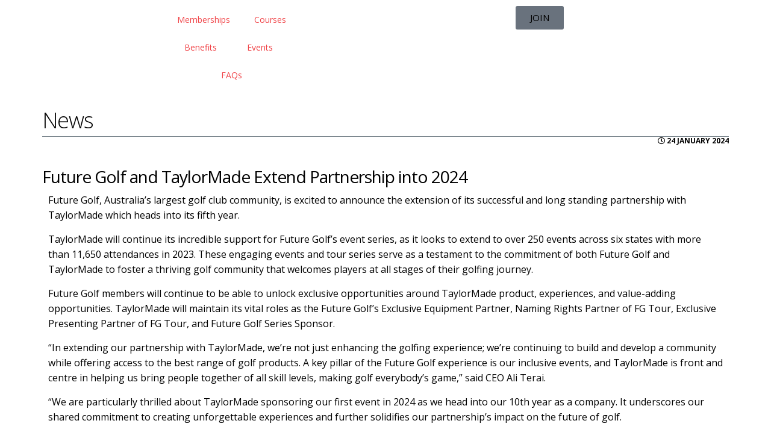

--- FILE ---
content_type: text/html; charset=UTF-8
request_url: https://futuregolf.com.au/news-item/taylormade-partnership/
body_size: 38075
content:
<!DOCTYPE html>
<html lang="en-AU">
<head>
	<meta charset="UTF-8">
	<meta name="viewport" content="width=device-width, initial-scale=1.0, viewport-fit=cover" />		<meta name='robots' content='index, follow, max-image-preview:large, max-snippet:-1, max-video-preview:-1' />

	<!-- This site is optimized with the Yoast SEO plugin v23.1 - https://yoast.com/wordpress/plugins/seo/ -->
	<title>Future Golf and TaylorMade Extend Partnership into 2024 - Future Golf</title>
	<link rel="canonical" href="https://futuregolf.com.au/news-item/taylormade-partnership/" />
	<meta property="og:locale" content="en_US" />
	<meta property="og:type" content="article" />
	<meta property="og:title" content="Future Golf and TaylorMade Extend Partnership into 2024 - Future Golf" />
	<meta property="og:description" content="Future Golf, Australia’s largest golf club community, is excited to announce the extension of its successful and long standing partnership with TaylorMade which heads into its fifth year. TaylorMade will continue its incredible support for Future Golf&#8217;s event series, as it looks to extend to over 250 events across six states with more than 11,650 [&hellip;]" />
	<meta property="og:url" content="https://futuregolf.com.au/news-item/taylormade-partnership/" />
	<meta property="og:site_name" content="Future Golf" />
	<meta property="article:modified_time" content="2024-01-24T12:02:35+00:00" />
	<meta property="og:image" content="https://s3.ap-southeast-2.amazonaws.com/futuregolfclub.com.au/wp-content/uploads/2024/01/24230225/TM-FG.png" />
	<meta property="og:image:width" content="1081" />
	<meta property="og:image:height" content="865" />
	<meta property="og:image:type" content="image/png" />
	<meta name="twitter:card" content="summary_large_image" />
	<meta name="twitter:label1" content="Est. reading time" />
	<meta name="twitter:data1" content="3 minutes" />
	<script type="application/ld+json" class="yoast-schema-graph">{"@context":"https://schema.org","@graph":[{"@type":"WebPage","@id":"https://futuregolf.com.au/news-item/taylormade-partnership/","url":"https://futuregolf.com.au/news-item/taylormade-partnership/","name":"Future Golf and TaylorMade Extend Partnership into 2024 - Future Golf","isPartOf":{"@id":"https://futuregolf.com.au/#website"},"primaryImageOfPage":{"@id":"https://futuregolf.com.au/news-item/taylormade-partnership/#primaryimage"},"image":{"@id":"https://futuregolf.com.au/news-item/taylormade-partnership/#primaryimage"},"thumbnailUrl":"https://s3.ap-southeast-2.amazonaws.com/futuregolfclub.com.au/wp-content/uploads/2024/01/24230225/TM-FG.png","datePublished":"2024-01-24T11:56:36+00:00","dateModified":"2024-01-24T12:02:35+00:00","breadcrumb":{"@id":"https://futuregolf.com.au/news-item/taylormade-partnership/#breadcrumb"},"inLanguage":"en-AU","potentialAction":[{"@type":"ReadAction","target":["https://futuregolf.com.au/news-item/taylormade-partnership/"]}]},{"@type":"ImageObject","inLanguage":"en-AU","@id":"https://futuregolf.com.au/news-item/taylormade-partnership/#primaryimage","url":"https://s3.ap-southeast-2.amazonaws.com/futuregolfclub.com.au/wp-content/uploads/2024/01/24230225/TM-FG.png","contentUrl":"https://s3.ap-southeast-2.amazonaws.com/futuregolfclub.com.au/wp-content/uploads/2024/01/24230225/TM-FG.png","width":1081,"height":865},{"@type":"BreadcrumbList","@id":"https://futuregolf.com.au/news-item/taylormade-partnership/#breadcrumb","itemListElement":[{"@type":"ListItem","position":1,"name":"Home","item":"https://futuregolf.com.au/"},{"@type":"ListItem","position":2,"name":"News","item":"https://futuregolf.com.au/news-item/"},{"@type":"ListItem","position":3,"name":"Future Golf and TaylorMade Extend Partnership into 2024"}]},{"@type":"WebSite","@id":"https://futuregolf.com.au/#website","url":"https://futuregolf.com.au/","name":"Future Golf","description":"Play your way","potentialAction":[{"@type":"SearchAction","target":{"@type":"EntryPoint","urlTemplate":"https://futuregolf.com.au/?s={search_term_string}"},"query-input":"required name=search_term_string"}],"inLanguage":"en-AU"}]}</script>
	<!-- / Yoast SEO plugin. -->


<link rel='dns-prefetch' href='//maps.googleapis.com' />
<link rel='dns-prefetch' href='//kit.fontawesome.com' />
<link rel='dns-prefetch' href='//fonts.googleapis.com' />
<link rel="alternate" type="application/rss+xml" title="Future Golf &raquo; Feed" href="https://futuregolf.com.au/feed/" />
<link rel="alternate" type="application/rss+xml" title="Future Golf &raquo; Comments Feed" href="https://futuregolf.com.au/comments/feed/" />
<link rel='stylesheet' id='mp-theme-css' href='https://d21eq5gqepodet.cloudfront.net/wp-content/plugins/memberpress/css/ui/theme.css?ver=1.11.33' media='all' />
<link rel='stylesheet' id='activecampaign-form-block-css' href='https://d21eq5gqepodet.cloudfront.net/wp-content/plugins/activecampaign-subscription-forms/activecampaign-form-block/build/style-index.css?ver=1754809282' media='all' />
<link rel='stylesheet' id='storefront-gutenberg-blocks-css' href='https://d21eq5gqepodet.cloudfront.net/wp-content/themes/storefront/assets/css/base/gutenberg-blocks.css?ver=4.6.0' media='all' />
<style id='storefront-gutenberg-blocks-inline-css'>

				.wp-block-button__link:not(.has-text-color) {
					color: #333333;
				}

				.wp-block-button__link:not(.has-text-color):hover,
				.wp-block-button__link:not(.has-text-color):focus,
				.wp-block-button__link:not(.has-text-color):active {
					color: #333333;
				}

				.wp-block-button__link:not(.has-background) {
					background-color: #eeeeee;
				}

				.wp-block-button__link:not(.has-background):hover,
				.wp-block-button__link:not(.has-background):focus,
				.wp-block-button__link:not(.has-background):active {
					border-color: #d5d5d5;
					background-color: #d5d5d5;
				}

				.wc-block-grid__products .wc-block-grid__product .wp-block-button__link {
					background-color: #eeeeee;
					border-color: #eeeeee;
					color: #333333;
				}

				.wp-block-quote footer,
				.wp-block-quote cite,
				.wp-block-quote__citation {
					color: #6d6d6d;
				}

				.wp-block-pullquote cite,
				.wp-block-pullquote footer,
				.wp-block-pullquote__citation {
					color: #6d6d6d;
				}

				.wp-block-image figcaption {
					color: #6d6d6d;
				}

				.wp-block-separator.is-style-dots::before {
					color: #333333;
				}

				.wp-block-file a.wp-block-file__button {
					color: #333333;
					background-color: #eeeeee;
					border-color: #eeeeee;
				}

				.wp-block-file a.wp-block-file__button:hover,
				.wp-block-file a.wp-block-file__button:focus,
				.wp-block-file a.wp-block-file__button:active {
					color: #333333;
					background-color: #d5d5d5;
				}

				.wp-block-code,
				.wp-block-preformatted pre {
					color: #6d6d6d;
				}

				.wp-block-table:not( .has-background ):not( .is-style-stripes ) tbody tr:nth-child(2n) td {
					background-color: #fdfdfd;
				}

				.wp-block-cover .wp-block-cover__inner-container h1:not(.has-text-color),
				.wp-block-cover .wp-block-cover__inner-container h2:not(.has-text-color),
				.wp-block-cover .wp-block-cover__inner-container h3:not(.has-text-color),
				.wp-block-cover .wp-block-cover__inner-container h4:not(.has-text-color),
				.wp-block-cover .wp-block-cover__inner-container h5:not(.has-text-color),
				.wp-block-cover .wp-block-cover__inner-container h6:not(.has-text-color) {
					color: #000000;
				}

				.wc-block-components-price-slider__range-input-progress,
				.rtl .wc-block-components-price-slider__range-input-progress {
					--range-color: #7f54b3;
				}

				/* Target only IE11 */
				@media all and (-ms-high-contrast: none), (-ms-high-contrast: active) {
					.wc-block-components-price-slider__range-input-progress {
						background: #7f54b3;
					}
				}

				.wc-block-components-button:not(.is-link) {
					background-color: #333333;
					color: #ffffff;
				}

				.wc-block-components-button:not(.is-link):hover,
				.wc-block-components-button:not(.is-link):focus,
				.wc-block-components-button:not(.is-link):active {
					background-color: #1a1a1a;
					color: #ffffff;
				}

				.wc-block-components-button:not(.is-link):disabled {
					background-color: #333333;
					color: #ffffff;
				}

				.wc-block-cart__submit-container {
					background-color: #ffffff;
				}

				.wc-block-cart__submit-container::before {
					color: rgba(220,220,220,0.5);
				}

				.wc-block-components-order-summary-item__quantity {
					background-color: #ffffff;
					border-color: #6d6d6d;
					box-shadow: 0 0 0 2px #ffffff;
					color: #6d6d6d;
				}
			
</style>
<link rel='stylesheet' id='mediaelement-css' href='https://d21eq5gqepodet.cloudfront.net/wp-includes/js/mediaelement/mediaelementplayer-legacy.min.css?ver=4.2.17' media='all' />
<link rel='stylesheet' id='wp-mediaelement-css' href='https://d21eq5gqepodet.cloudfront.net/wp-includes/js/mediaelement/wp-mediaelement.min.css?ver=755bb9fb9dcd61138b666256077bf1e7' media='all' />
<link rel='stylesheet' id='view_editor_gutenberg_frontend_assets-css' href='https://d21eq5gqepodet.cloudfront.net/wp-content/plugins/wp-views/public/css/views-frontend.css?ver=3.6.20' media='all' />
<style id='view_editor_gutenberg_frontend_assets-inline-css'>
.wpv-sort-list-dropdown.wpv-sort-list-dropdown-style-default > span.wpv-sort-list,.wpv-sort-list-dropdown.wpv-sort-list-dropdown-style-default .wpv-sort-list-item {border-color: #cdcdcd;}.wpv-sort-list-dropdown.wpv-sort-list-dropdown-style-default .wpv-sort-list-item a {color: #444;background-color: #fff;}.wpv-sort-list-dropdown.wpv-sort-list-dropdown-style-default a:hover,.wpv-sort-list-dropdown.wpv-sort-list-dropdown-style-default a:focus {color: #000;background-color: #eee;}.wpv-sort-list-dropdown.wpv-sort-list-dropdown-style-default .wpv-sort-list-item.wpv-sort-list-current a {color: #000;background-color: #eee;}
.wpv-sort-list-dropdown.wpv-sort-list-dropdown-style-default > span.wpv-sort-list,.wpv-sort-list-dropdown.wpv-sort-list-dropdown-style-default .wpv-sort-list-item {border-color: #cdcdcd;}.wpv-sort-list-dropdown.wpv-sort-list-dropdown-style-default .wpv-sort-list-item a {color: #444;background-color: #fff;}.wpv-sort-list-dropdown.wpv-sort-list-dropdown-style-default a:hover,.wpv-sort-list-dropdown.wpv-sort-list-dropdown-style-default a:focus {color: #000;background-color: #eee;}.wpv-sort-list-dropdown.wpv-sort-list-dropdown-style-default .wpv-sort-list-item.wpv-sort-list-current a {color: #000;background-color: #eee;}.wpv-sort-list-dropdown.wpv-sort-list-dropdown-style-grey > span.wpv-sort-list,.wpv-sort-list-dropdown.wpv-sort-list-dropdown-style-grey .wpv-sort-list-item {border-color: #cdcdcd;}.wpv-sort-list-dropdown.wpv-sort-list-dropdown-style-grey .wpv-sort-list-item a {color: #444;background-color: #eeeeee;}.wpv-sort-list-dropdown.wpv-sort-list-dropdown-style-grey a:hover,.wpv-sort-list-dropdown.wpv-sort-list-dropdown-style-grey a:focus {color: #000;background-color: #e5e5e5;}.wpv-sort-list-dropdown.wpv-sort-list-dropdown-style-grey .wpv-sort-list-item.wpv-sort-list-current a {color: #000;background-color: #e5e5e5;}
.wpv-sort-list-dropdown.wpv-sort-list-dropdown-style-default > span.wpv-sort-list,.wpv-sort-list-dropdown.wpv-sort-list-dropdown-style-default .wpv-sort-list-item {border-color: #cdcdcd;}.wpv-sort-list-dropdown.wpv-sort-list-dropdown-style-default .wpv-sort-list-item a {color: #444;background-color: #fff;}.wpv-sort-list-dropdown.wpv-sort-list-dropdown-style-default a:hover,.wpv-sort-list-dropdown.wpv-sort-list-dropdown-style-default a:focus {color: #000;background-color: #eee;}.wpv-sort-list-dropdown.wpv-sort-list-dropdown-style-default .wpv-sort-list-item.wpv-sort-list-current a {color: #000;background-color: #eee;}.wpv-sort-list-dropdown.wpv-sort-list-dropdown-style-grey > span.wpv-sort-list,.wpv-sort-list-dropdown.wpv-sort-list-dropdown-style-grey .wpv-sort-list-item {border-color: #cdcdcd;}.wpv-sort-list-dropdown.wpv-sort-list-dropdown-style-grey .wpv-sort-list-item a {color: #444;background-color: #eeeeee;}.wpv-sort-list-dropdown.wpv-sort-list-dropdown-style-grey a:hover,.wpv-sort-list-dropdown.wpv-sort-list-dropdown-style-grey a:focus {color: #000;background-color: #e5e5e5;}.wpv-sort-list-dropdown.wpv-sort-list-dropdown-style-grey .wpv-sort-list-item.wpv-sort-list-current a {color: #000;background-color: #e5e5e5;}.wpv-sort-list-dropdown.wpv-sort-list-dropdown-style-blue > span.wpv-sort-list,.wpv-sort-list-dropdown.wpv-sort-list-dropdown-style-blue .wpv-sort-list-item {border-color: #0099cc;}.wpv-sort-list-dropdown.wpv-sort-list-dropdown-style-blue .wpv-sort-list-item a {color: #444;background-color: #cbddeb;}.wpv-sort-list-dropdown.wpv-sort-list-dropdown-style-blue a:hover,.wpv-sort-list-dropdown.wpv-sort-list-dropdown-style-blue a:focus {color: #000;background-color: #95bedd;}.wpv-sort-list-dropdown.wpv-sort-list-dropdown-style-blue .wpv-sort-list-item.wpv-sort-list-current a {color: #000;background-color: #95bedd;}
</style>
<style id='classic-theme-styles-inline-css'>
/*! This file is auto-generated */
.wp-block-button__link{color:#fff;background-color:#32373c;border-radius:9999px;box-shadow:none;text-decoration:none;padding:calc(.667em + 2px) calc(1.333em + 2px);font-size:1.125em}.wp-block-file__button{background:#32373c;color:#fff;text-decoration:none}
</style>
<style id='global-styles-inline-css'>
:root{--wp--preset--aspect-ratio--square: 1;--wp--preset--aspect-ratio--4-3: 4/3;--wp--preset--aspect-ratio--3-4: 3/4;--wp--preset--aspect-ratio--3-2: 3/2;--wp--preset--aspect-ratio--2-3: 2/3;--wp--preset--aspect-ratio--16-9: 16/9;--wp--preset--aspect-ratio--9-16: 9/16;--wp--preset--color--black: #000000;--wp--preset--color--cyan-bluish-gray: #abb8c3;--wp--preset--color--white: #ffffff;--wp--preset--color--pale-pink: #f78da7;--wp--preset--color--vivid-red: #cf2e2e;--wp--preset--color--luminous-vivid-orange: #ff6900;--wp--preset--color--luminous-vivid-amber: #fcb900;--wp--preset--color--light-green-cyan: #7bdcb5;--wp--preset--color--vivid-green-cyan: #00d084;--wp--preset--color--pale-cyan-blue: #8ed1fc;--wp--preset--color--vivid-cyan-blue: #0693e3;--wp--preset--color--vivid-purple: #9b51e0;--wp--preset--gradient--vivid-cyan-blue-to-vivid-purple: linear-gradient(135deg,rgba(6,147,227,1) 0%,rgb(155,81,224) 100%);--wp--preset--gradient--light-green-cyan-to-vivid-green-cyan: linear-gradient(135deg,rgb(122,220,180) 0%,rgb(0,208,130) 100%);--wp--preset--gradient--luminous-vivid-amber-to-luminous-vivid-orange: linear-gradient(135deg,rgba(252,185,0,1) 0%,rgba(255,105,0,1) 100%);--wp--preset--gradient--luminous-vivid-orange-to-vivid-red: linear-gradient(135deg,rgba(255,105,0,1) 0%,rgb(207,46,46) 100%);--wp--preset--gradient--very-light-gray-to-cyan-bluish-gray: linear-gradient(135deg,rgb(238,238,238) 0%,rgb(169,184,195) 100%);--wp--preset--gradient--cool-to-warm-spectrum: linear-gradient(135deg,rgb(74,234,220) 0%,rgb(151,120,209) 20%,rgb(207,42,186) 40%,rgb(238,44,130) 60%,rgb(251,105,98) 80%,rgb(254,248,76) 100%);--wp--preset--gradient--blush-light-purple: linear-gradient(135deg,rgb(255,206,236) 0%,rgb(152,150,240) 100%);--wp--preset--gradient--blush-bordeaux: linear-gradient(135deg,rgb(254,205,165) 0%,rgb(254,45,45) 50%,rgb(107,0,62) 100%);--wp--preset--gradient--luminous-dusk: linear-gradient(135deg,rgb(255,203,112) 0%,rgb(199,81,192) 50%,rgb(65,88,208) 100%);--wp--preset--gradient--pale-ocean: linear-gradient(135deg,rgb(255,245,203) 0%,rgb(182,227,212) 50%,rgb(51,167,181) 100%);--wp--preset--gradient--electric-grass: linear-gradient(135deg,rgb(202,248,128) 0%,rgb(113,206,126) 100%);--wp--preset--gradient--midnight: linear-gradient(135deg,rgb(2,3,129) 0%,rgb(40,116,252) 100%);--wp--preset--font-size--small: 14px;--wp--preset--font-size--medium: 23px;--wp--preset--font-size--large: 26px;--wp--preset--font-size--x-large: 42px;--wp--preset--font-size--normal: 16px;--wp--preset--font-size--huge: 37px;--wp--preset--font-family--inter: "Inter", sans-serif;--wp--preset--font-family--cardo: Cardo;--wp--preset--spacing--20: 0.44rem;--wp--preset--spacing--30: 0.67rem;--wp--preset--spacing--40: 1rem;--wp--preset--spacing--50: 1.5rem;--wp--preset--spacing--60: 2.25rem;--wp--preset--spacing--70: 3.38rem;--wp--preset--spacing--80: 5.06rem;--wp--preset--shadow--natural: 6px 6px 9px rgba(0, 0, 0, 0.2);--wp--preset--shadow--deep: 12px 12px 50px rgba(0, 0, 0, 0.4);--wp--preset--shadow--sharp: 6px 6px 0px rgba(0, 0, 0, 0.2);--wp--preset--shadow--outlined: 6px 6px 0px -3px rgba(255, 255, 255, 1), 6px 6px rgba(0, 0, 0, 1);--wp--preset--shadow--crisp: 6px 6px 0px rgba(0, 0, 0, 1);}.is-layout-flow  > :first-child{margin-block-start: 0;}.is-layout-flow  > :last-child{margin-block-end: 0;}.is-layout-flow  > *{margin-block-start: 24px;margin-block-end: 0;}.is-layout-constrained  > :first-child{margin-block-start: 0;}.is-layout-constrained  > :last-child{margin-block-end: 0;}.is-layout-constrained  > *{margin-block-start: 24px;margin-block-end: 0;}.is-layout-flex {gap: 24px;}.is-layout-grid {gap: 24px;}body .is-layout-flex{display: flex;}.is-layout-flex{flex-wrap: wrap;align-items: center;}.is-layout-flex > :is(*, div){margin: 0;}body .is-layout-grid{display: grid;}.is-layout-grid > :is(*, div){margin: 0;}.has-black-color{color: var(--wp--preset--color--black) !important;}.has-cyan-bluish-gray-color{color: var(--wp--preset--color--cyan-bluish-gray) !important;}.has-white-color{color: var(--wp--preset--color--white) !important;}.has-pale-pink-color{color: var(--wp--preset--color--pale-pink) !important;}.has-vivid-red-color{color: var(--wp--preset--color--vivid-red) !important;}.has-luminous-vivid-orange-color{color: var(--wp--preset--color--luminous-vivid-orange) !important;}.has-luminous-vivid-amber-color{color: var(--wp--preset--color--luminous-vivid-amber) !important;}.has-light-green-cyan-color{color: var(--wp--preset--color--light-green-cyan) !important;}.has-vivid-green-cyan-color{color: var(--wp--preset--color--vivid-green-cyan) !important;}.has-pale-cyan-blue-color{color: var(--wp--preset--color--pale-cyan-blue) !important;}.has-vivid-cyan-blue-color{color: var(--wp--preset--color--vivid-cyan-blue) !important;}.has-vivid-purple-color{color: var(--wp--preset--color--vivid-purple) !important;}.has-black-background-color{background-color: var(--wp--preset--color--black) !important;}.has-cyan-bluish-gray-background-color{background-color: var(--wp--preset--color--cyan-bluish-gray) !important;}.has-white-background-color{background-color: var(--wp--preset--color--white) !important;}.has-pale-pink-background-color{background-color: var(--wp--preset--color--pale-pink) !important;}.has-vivid-red-background-color{background-color: var(--wp--preset--color--vivid-red) !important;}.has-luminous-vivid-orange-background-color{background-color: var(--wp--preset--color--luminous-vivid-orange) !important;}.has-luminous-vivid-amber-background-color{background-color: var(--wp--preset--color--luminous-vivid-amber) !important;}.has-light-green-cyan-background-color{background-color: var(--wp--preset--color--light-green-cyan) !important;}.has-vivid-green-cyan-background-color{background-color: var(--wp--preset--color--vivid-green-cyan) !important;}.has-pale-cyan-blue-background-color{background-color: var(--wp--preset--color--pale-cyan-blue) !important;}.has-vivid-cyan-blue-background-color{background-color: var(--wp--preset--color--vivid-cyan-blue) !important;}.has-vivid-purple-background-color{background-color: var(--wp--preset--color--vivid-purple) !important;}.has-black-border-color{border-color: var(--wp--preset--color--black) !important;}.has-cyan-bluish-gray-border-color{border-color: var(--wp--preset--color--cyan-bluish-gray) !important;}.has-white-border-color{border-color: var(--wp--preset--color--white) !important;}.has-pale-pink-border-color{border-color: var(--wp--preset--color--pale-pink) !important;}.has-vivid-red-border-color{border-color: var(--wp--preset--color--vivid-red) !important;}.has-luminous-vivid-orange-border-color{border-color: var(--wp--preset--color--luminous-vivid-orange) !important;}.has-luminous-vivid-amber-border-color{border-color: var(--wp--preset--color--luminous-vivid-amber) !important;}.has-light-green-cyan-border-color{border-color: var(--wp--preset--color--light-green-cyan) !important;}.has-vivid-green-cyan-border-color{border-color: var(--wp--preset--color--vivid-green-cyan) !important;}.has-pale-cyan-blue-border-color{border-color: var(--wp--preset--color--pale-cyan-blue) !important;}.has-vivid-cyan-blue-border-color{border-color: var(--wp--preset--color--vivid-cyan-blue) !important;}.has-vivid-purple-border-color{border-color: var(--wp--preset--color--vivid-purple) !important;}.has-vivid-cyan-blue-to-vivid-purple-gradient-background{background: var(--wp--preset--gradient--vivid-cyan-blue-to-vivid-purple) !important;}.has-light-green-cyan-to-vivid-green-cyan-gradient-background{background: var(--wp--preset--gradient--light-green-cyan-to-vivid-green-cyan) !important;}.has-luminous-vivid-amber-to-luminous-vivid-orange-gradient-background{background: var(--wp--preset--gradient--luminous-vivid-amber-to-luminous-vivid-orange) !important;}.has-luminous-vivid-orange-to-vivid-red-gradient-background{background: var(--wp--preset--gradient--luminous-vivid-orange-to-vivid-red) !important;}.has-very-light-gray-to-cyan-bluish-gray-gradient-background{background: var(--wp--preset--gradient--very-light-gray-to-cyan-bluish-gray) !important;}.has-cool-to-warm-spectrum-gradient-background{background: var(--wp--preset--gradient--cool-to-warm-spectrum) !important;}.has-blush-light-purple-gradient-background{background: var(--wp--preset--gradient--blush-light-purple) !important;}.has-blush-bordeaux-gradient-background{background: var(--wp--preset--gradient--blush-bordeaux) !important;}.has-luminous-dusk-gradient-background{background: var(--wp--preset--gradient--luminous-dusk) !important;}.has-pale-ocean-gradient-background{background: var(--wp--preset--gradient--pale-ocean) !important;}.has-electric-grass-gradient-background{background: var(--wp--preset--gradient--electric-grass) !important;}.has-midnight-gradient-background{background: var(--wp--preset--gradient--midnight) !important;}.has-small-font-size{font-size: var(--wp--preset--font-size--small) !important;}.has-medium-font-size{font-size: var(--wp--preset--font-size--medium) !important;}.has-large-font-size{font-size: var(--wp--preset--font-size--large) !important;}.has-x-large-font-size{font-size: var(--wp--preset--font-size--x-large) !important;}
:root :where(.wp-block-pullquote){font-size: 1.5em;line-height: 1.6;}
</style>
<link rel='stylesheet' id='add-new-tee-time-page-css' href='https://d21eq5gqepodet.cloudfront.net/wp-content/plugins/futuregolf-admin-tee-times/assets/css/style.css?ver=1.0' media='all' />
<link rel='stylesheet' id='mabel-wheel-of-fortune-css' href='https://d21eq5gqepodet.cloudfront.net/wp-content/plugins/mabel-wheel-of-fortune/public/css/public.min.css?ver=4.2.4' media='all' />
<style id='woocommerce-inline-inline-css'>
.woocommerce form .form-row .required { visibility: visible; }
</style>
<link rel='stylesheet' id='affwp-forms-css' href='https://d21eq5gqepodet.cloudfront.net/wp-content/plugins/affiliate-wp/assets/css/forms.min.css?ver=2.25.2' media='all' />
<link rel='stylesheet' id='eae-css-css' href='https://d21eq5gqepodet.cloudfront.net/wp-content/plugins/addon-elements-for-elementor-page-builder/assets/css/eae.min.css?ver=1.14' media='all' />
<link rel='stylesheet' id='eae-peel-css-css' href='https://d21eq5gqepodet.cloudfront.net/wp-content/plugins/addon-elements-for-elementor-page-builder/assets/lib/peel/peel.css?ver=1.14' media='all' />
<link rel='stylesheet' id='font-awesome-4-shim-css' href='https://d21eq5gqepodet.cloudfront.net/wp-content/plugins/elementor/assets/lib/font-awesome/css/v4-shims.min.css?ver=1.0' media='all' />
<link rel='stylesheet' id='font-awesome-5-all-css' href='https://d21eq5gqepodet.cloudfront.net/wp-content/plugins/elementor/assets/lib/font-awesome/css/all.min.css?ver=1.0' media='all' />
<link rel='stylesheet' id='vegas-css-css' href='https://d21eq5gqepodet.cloudfront.net/wp-content/plugins/addon-elements-for-elementor-page-builder/assets/lib/vegas/vegas.min.css?ver=2.4.0' media='all' />
<link rel='stylesheet' id='woosb-frontend-css' href='https://d21eq5gqepodet.cloudfront.net/wp-content/plugins/woo-product-bundle-premium/assets/css/frontend.css?ver=8.0.9' media='all' />
<link rel='stylesheet' id='material-icons-css' href='https://fonts.googleapis.com/icon?family=Material+Icons&#038;ver=755bb9fb9dcd61138b666256077bf1e7' media='all' />
<link rel='stylesheet' id='storefront-style-css' href='https://d21eq5gqepodet.cloudfront.net/wp-content/themes/storefront/style.css?ver=4.6.0' media='all' />
<style id='storefront-style-inline-css'>

			.main-navigation ul li a,
			.site-title a,
			ul.menu li a,
			.site-branding h1 a,
			button.menu-toggle,
			button.menu-toggle:hover,
			.handheld-navigation .dropdown-toggle {
				color: #333333;
			}

			button.menu-toggle,
			button.menu-toggle:hover {
				border-color: #333333;
			}

			.main-navigation ul li a:hover,
			.main-navigation ul li:hover > a,
			.site-title a:hover,
			.site-header ul.menu li.current-menu-item > a {
				color: #747474;
			}

			table:not( .has-background ) th {
				background-color: #f8f8f8;
			}

			table:not( .has-background ) tbody td {
				background-color: #fdfdfd;
			}

			table:not( .has-background ) tbody tr:nth-child(2n) td,
			fieldset,
			fieldset legend {
				background-color: #fbfbfb;
			}

			.site-header,
			.secondary-navigation ul ul,
			.main-navigation ul.menu > li.menu-item-has-children:after,
			.secondary-navigation ul.menu ul,
			.storefront-handheld-footer-bar,
			.storefront-handheld-footer-bar ul li > a,
			.storefront-handheld-footer-bar ul li.search .site-search,
			button.menu-toggle,
			button.menu-toggle:hover {
				background-color: #ffffff;
			}

			p.site-description,
			.site-header,
			.storefront-handheld-footer-bar {
				color: #000000;
			}

			button.menu-toggle:after,
			button.menu-toggle:before,
			button.menu-toggle span:before {
				background-color: #333333;
			}

			h1, h2, h3, h4, h5, h6, .wc-block-grid__product-title {
				color: #333333;
			}

			.widget h1 {
				border-bottom-color: #333333;
			}

			body,
			.secondary-navigation a {
				color: #6d6d6d;
			}

			.widget-area .widget a,
			.hentry .entry-header .posted-on a,
			.hentry .entry-header .post-author a,
			.hentry .entry-header .post-comments a,
			.hentry .entry-header .byline a {
				color: #727272;
			}

			a {
				color: #7f54b3;
			}

			a:focus,
			button:focus,
			.button.alt:focus,
			input:focus,
			textarea:focus,
			input[type="button"]:focus,
			input[type="reset"]:focus,
			input[type="submit"]:focus,
			input[type="email"]:focus,
			input[type="tel"]:focus,
			input[type="url"]:focus,
			input[type="password"]:focus,
			input[type="search"]:focus {
				outline-color: #7f54b3;
			}

			button, input[type="button"], input[type="reset"], input[type="submit"], .button, .widget a.button {
				background-color: #eeeeee;
				border-color: #eeeeee;
				color: #333333;
			}

			button:hover, input[type="button"]:hover, input[type="reset"]:hover, input[type="submit"]:hover, .button:hover, .widget a.button:hover {
				background-color: #d5d5d5;
				border-color: #d5d5d5;
				color: #333333;
			}

			button.alt, input[type="button"].alt, input[type="reset"].alt, input[type="submit"].alt, .button.alt, .widget-area .widget a.button.alt {
				background-color: #333333;
				border-color: #333333;
				color: #ffffff;
			}

			button.alt:hover, input[type="button"].alt:hover, input[type="reset"].alt:hover, input[type="submit"].alt:hover, .button.alt:hover, .widget-area .widget a.button.alt:hover {
				background-color: #1a1a1a;
				border-color: #1a1a1a;
				color: #ffffff;
			}

			.pagination .page-numbers li .page-numbers.current {
				background-color: #e6e6e6;
				color: #636363;
			}

			#comments .comment-list .comment-content .comment-text {
				background-color: #f8f8f8;
			}

			.site-footer {
				background-color: #f0f0f0;
				color: #6d6d6d;
			}

			.site-footer a:not(.button):not(.components-button) {
				color: #333333;
			}

			.site-footer .storefront-handheld-footer-bar a:not(.button):not(.components-button) {
				color: #333333;
			}

			.site-footer h1, .site-footer h2, .site-footer h3, .site-footer h4, .site-footer h5, .site-footer h6, .site-footer .widget .widget-title, .site-footer .widget .widgettitle {
				color: #333333;
			}

			.page-template-template-homepage.has-post-thumbnail .type-page.has-post-thumbnail .entry-title {
				color: #000000;
			}

			.page-template-template-homepage.has-post-thumbnail .type-page.has-post-thumbnail .entry-content {
				color: #000000;
			}

			@media screen and ( min-width: 768px ) {
				.secondary-navigation ul.menu a:hover {
					color: #191919;
				}

				.secondary-navigation ul.menu a {
					color: #000000;
				}

				.main-navigation ul.menu ul.sub-menu,
				.main-navigation ul.nav-menu ul.children {
					background-color: #f0f0f0;
				}

				.site-header {
					border-bottom-color: #f0f0f0;
				}
			}
</style>
<link rel='stylesheet' id='storefront-icons-css' href='https://d21eq5gqepodet.cloudfront.net/wp-content/themes/storefront/assets/css/base/icons.css?ver=4.6.0' media='all' />
<link rel='stylesheet' id='storefront-fonts-css' href='https://fonts.googleapis.com/css?family=Source+Sans+Pro%3A400%2C300%2C300italic%2C400italic%2C600%2C700%2C900&#038;subset=latin%2Clatin-ext&#038;ver=4.6.0' media='all' />
<link rel='stylesheet' id='toolset_bootstrap_styles-css' href='https://d21eq5gqepodet.cloudfront.net/wp-content/plugins/cred-frontend-editor/vendor/toolset/toolset-common/res/lib/bootstrap3/css/bootstrap.css?ver=4.4.9' media='screen' />
<link rel='stylesheet' id='toolset-maps-fixes-css' href='https://d21eq5gqepodet.cloudfront.net/wp-content/plugins/toolset-maps/resources/css/toolset_maps_fixes.css?ver=2.2.0' media='all' />
<link rel='stylesheet' id='menu-cells-front-end-css' href='https://d21eq5gqepodet.cloudfront.net/wp-content/plugins/layouts/resources/css/cell-menu-css.css?ver=2.6.17' media='screen' />
<link rel='stylesheet' id='toolset-notifications-css-css' href='https://d21eq5gqepodet.cloudfront.net/wp-content/plugins/cred-frontend-editor/vendor/toolset/toolset-common/res/css/toolset-notifications.css?ver=4.4.9' media='screen' />
<link rel='stylesheet' id='ddl-front-end-css' href='https://d21eq5gqepodet.cloudfront.net/wp-content/plugins/layouts/resources/css/ddl-front-end.css?ver=2.6.17' media='screen' />
<link rel='stylesheet' id='toolset-common-css' href='https://d21eq5gqepodet.cloudfront.net/wp-content/plugins/cred-frontend-editor/vendor/toolset/toolset-common/res/css/toolset-common.css?ver=4.4.9' media='screen' />
<link rel='stylesheet' id='elementor-frontend-css' href='https://d21eq5gqepodet.cloudfront.net/wp-content/plugins/elementor/assets/css/frontend.min.css?ver=3.31.1' media='all' />
<link rel='stylesheet' id='widget-image-css' href='https://d21eq5gqepodet.cloudfront.net/wp-content/plugins/elementor/assets/css/widget-image.min.css?ver=3.31.1' media='all' />
<link rel='stylesheet' id='widget-heading-css' href='https://d21eq5gqepodet.cloudfront.net/wp-content/plugins/elementor/assets/css/widget-heading.min.css?ver=3.31.1' media='all' />
<link rel='stylesheet' id='widget-icon-list-css' href='https://d21eq5gqepodet.cloudfront.net/wp-content/plugins/elementor/assets/css/widget-icon-list.min.css?ver=3.31.1' media='all' />
<link rel='stylesheet' id='e-animation-fadeIn-css' href='https://d21eq5gqepodet.cloudfront.net/wp-content/plugins/elementor/assets/lib/animations/styles/fadeIn.min.css?ver=3.31.1' media='all' />
<link rel='stylesheet' id='e-popup-css' href='https://d21eq5gqepodet.cloudfront.net/wp-content/plugins/elementor-pro/assets/css/conditionals/popup.min.css?ver=3.31.2' media='all' />
<link rel='stylesheet' id='widget-login-css' href='https://d21eq5gqepodet.cloudfront.net/wp-content/plugins/elementor-pro/assets/css/widget-login.min.css?ver=3.31.2' media='all' />
<link rel='stylesheet' id='widget-form-css' href='https://d21eq5gqepodet.cloudfront.net/wp-content/plugins/elementor-pro/assets/css/widget-form.min.css?ver=3.31.2' media='all' />
<link rel='stylesheet' id='widget-divider-css' href='https://d21eq5gqepodet.cloudfront.net/wp-content/plugins/elementor/assets/css/widget-divider.min.css?ver=3.31.1' media='all' />
<link rel='stylesheet' id='widget-nav-menu-css' href='https://d21eq5gqepodet.cloudfront.net/wp-content/plugins/elementor-pro/assets/css/widget-nav-menu.min.css?ver=3.31.2' media='all' />
<link rel='stylesheet' id='e-sticky-css' href='https://d21eq5gqepodet.cloudfront.net/wp-content/plugins/elementor-pro/assets/css/modules/sticky.min.css?ver=3.31.2' media='all' />
<link rel='stylesheet' id='widget-social-icons-css' href='https://d21eq5gqepodet.cloudfront.net/wp-content/plugins/elementor/assets/css/widget-social-icons.min.css?ver=3.31.1' media='all' />
<link rel='stylesheet' id='e-apple-webkit-css' href='https://d21eq5gqepodet.cloudfront.net/wp-content/plugins/elementor/assets/css/conditionals/apple-webkit.min.css?ver=3.31.1' media='all' />
<link rel='stylesheet' id='elementor-icons-css' href='https://d21eq5gqepodet.cloudfront.net/wp-content/plugins/elementor/assets/lib/eicons/css/elementor-icons.min.css?ver=5.43.0' media='all' />
<link rel='stylesheet' id='elementor-post-385448-css' href='https://d21eq5gqepodet.cloudfront.net/wp-content/uploads/elementor/css/post-385448.css?ver=1767726417' media='all' />
<link rel='stylesheet' id='uael-frontend-css' href='https://d21eq5gqepodet.cloudfront.net/wp-content/plugins/ultimate-elementor/assets/min-css/uael-frontend.min.css?ver=1.40.1' media='all' />
<link rel='stylesheet' id='uael-teammember-social-icons-css' href='https://d21eq5gqepodet.cloudfront.net/wp-content/plugins/elementor/assets/css/widget-social-icons.min.css?ver=3.24.0' media='all' />
<link rel='stylesheet' id='uael-social-share-icons-brands-css' href='https://d21eq5gqepodet.cloudfront.net/wp-content/plugins/elementor/assets/lib/font-awesome/css/brands.css?ver=5.15.3' media='all' />
<link rel='stylesheet' id='uael-social-share-icons-fontawesome-css' href='https://d21eq5gqepodet.cloudfront.net/wp-content/plugins/elementor/assets/lib/font-awesome/css/fontawesome.css?ver=5.15.3' media='all' />
<link rel='stylesheet' id='uael-nav-menu-icons-css' href='https://d21eq5gqepodet.cloudfront.net/wp-content/plugins/elementor/assets/lib/font-awesome/css/solid.css?ver=5.15.3' media='all' />
<link rel='stylesheet' id='elementor-post-2416939-css' href='https://d21eq5gqepodet.cloudfront.net/wp-content/uploads/elementor/css/post-2416939.css?ver=1767744336' media='all' />
<link rel='stylesheet' id='elementor-post-3139714-css' href='https://d21eq5gqepodet.cloudfront.net/wp-content/uploads/elementor/css/post-3139714.css?ver=1767726418' media='all' />
<link rel='stylesheet' id='elementor-post-841123-css' href='https://d21eq5gqepodet.cloudfront.net/wp-content/uploads/elementor/css/post-841123.css?ver=1767726418' media='all' />
<link rel='stylesheet' id='elementor-post-610876-css' href='https://d21eq5gqepodet.cloudfront.net/wp-content/uploads/elementor/css/post-610876.css?ver=1767726418' media='all' />
<link rel='stylesheet' id='elementor-post-610872-css' href='https://d21eq5gqepodet.cloudfront.net/wp-content/uploads/elementor/css/post-610872.css?ver=1767726418' media='all' />
<link rel='stylesheet' id='elementor-post-610868-css' href='https://d21eq5gqepodet.cloudfront.net/wp-content/uploads/elementor/css/post-610868.css?ver=1767726418' media='all' />
<link rel='stylesheet' id='elementor-post-2027011-css' href='https://d21eq5gqepodet.cloudfront.net/wp-content/uploads/elementor/css/post-2027011.css?ver=1767726418' media='all' />
<link rel='stylesheet' id='toolset-select2-css-css' href='https://d21eq5gqepodet.cloudfront.net/wp-content/plugins/cred-frontend-editor/vendor/toolset/toolset-common/res/lib/select2/select2.css?ver=755bb9fb9dcd61138b666256077bf1e7' media='screen' />
<link rel='stylesheet' id='storefront-woocommerce-style-css' href='https://d21eq5gqepodet.cloudfront.net/wp-content/themes/storefront/assets/css/woocommerce/woocommerce.css?ver=4.6.0' media='all' />
<style id='storefront-woocommerce-style-inline-css'>
@font-face {
				font-family: star;
				src: url(https://futuregolf.com.au/wp-content/plugins/woocommerce/assets/fonts/star.eot);
				src:
					url(https://futuregolf.com.au/wp-content/plugins/woocommerce/assets/fonts/star.eot?#iefix) format("embedded-opentype"),
					url(https://futuregolf.com.au/wp-content/plugins/woocommerce/assets/fonts/star.woff) format("woff"),
					url(https://futuregolf.com.au/wp-content/plugins/woocommerce/assets/fonts/star.ttf) format("truetype"),
					url(https://futuregolf.com.au/wp-content/plugins/woocommerce/assets/fonts/star.svg#star) format("svg");
				font-weight: 400;
				font-style: normal;
			}
			@font-face {
				font-family: WooCommerce;
				src: url(https://futuregolf.com.au/wp-content/plugins/woocommerce/assets/fonts/WooCommerce.eot);
				src:
					url(https://futuregolf.com.au/wp-content/plugins/woocommerce/assets/fonts/WooCommerce.eot?#iefix) format("embedded-opentype"),
					url(https://futuregolf.com.au/wp-content/plugins/woocommerce/assets/fonts/WooCommerce.woff) format("woff"),
					url(https://futuregolf.com.au/wp-content/plugins/woocommerce/assets/fonts/WooCommerce.ttf) format("truetype"),
					url(https://futuregolf.com.au/wp-content/plugins/woocommerce/assets/fonts/WooCommerce.svg#WooCommerce) format("svg");
				font-weight: 400;
				font-style: normal;
			}

			a.cart-contents,
			.site-header-cart .widget_shopping_cart a {
				color: #333333;
			}

			a.cart-contents:hover,
			.site-header-cart .widget_shopping_cart a:hover,
			.site-header-cart:hover > li > a {
				color: #747474;
			}

			table.cart td.product-remove,
			table.cart td.actions {
				border-top-color: #ffffff;
			}

			.storefront-handheld-footer-bar ul li.cart .count {
				background-color: #333333;
				color: #ffffff;
				border-color: #ffffff;
			}

			.woocommerce-tabs ul.tabs li.active a,
			ul.products li.product .price,
			.onsale,
			.wc-block-grid__product-onsale,
			.widget_search form:before,
			.widget_product_search form:before {
				color: #6d6d6d;
			}

			.woocommerce-breadcrumb a,
			a.woocommerce-review-link,
			.product_meta a {
				color: #727272;
			}

			.wc-block-grid__product-onsale,
			.onsale {
				border-color: #6d6d6d;
			}

			.star-rating span:before,
			.quantity .plus, .quantity .minus,
			p.stars a:hover:after,
			p.stars a:after,
			.star-rating span:before,
			#payment .payment_methods li input[type=radio]:first-child:checked+label:before {
				color: #7f54b3;
			}

			.widget_price_filter .ui-slider .ui-slider-range,
			.widget_price_filter .ui-slider .ui-slider-handle {
				background-color: #7f54b3;
			}

			.order_details {
				background-color: #f8f8f8;
			}

			.order_details > li {
				border-bottom: 1px dotted #e3e3e3;
			}

			.order_details:before,
			.order_details:after {
				background: -webkit-linear-gradient(transparent 0,transparent 0),-webkit-linear-gradient(135deg,#f8f8f8 33.33%,transparent 33.33%),-webkit-linear-gradient(45deg,#f8f8f8 33.33%,transparent 33.33%)
			}

			#order_review {
				background-color: #ffffff;
			}

			#payment .payment_methods > li .payment_box,
			#payment .place-order {
				background-color: #fafafa;
			}

			#payment .payment_methods > li:not(.woocommerce-notice) {
				background-color: #f5f5f5;
			}

			#payment .payment_methods > li:not(.woocommerce-notice):hover {
				background-color: #f0f0f0;
			}

			.woocommerce-pagination .page-numbers li .page-numbers.current {
				background-color: #e6e6e6;
				color: #636363;
			}

			.wc-block-grid__product-onsale,
			.onsale,
			.woocommerce-pagination .page-numbers li .page-numbers:not(.current) {
				color: #6d6d6d;
			}

			p.stars a:before,
			p.stars a:hover~a:before,
			p.stars.selected a.active~a:before {
				color: #6d6d6d;
			}

			p.stars.selected a.active:before,
			p.stars:hover a:before,
			p.stars.selected a:not(.active):before,
			p.stars.selected a.active:before {
				color: #7f54b3;
			}

			.single-product div.product .woocommerce-product-gallery .woocommerce-product-gallery__trigger {
				background-color: #eeeeee;
				color: #333333;
			}

			.single-product div.product .woocommerce-product-gallery .woocommerce-product-gallery__trigger:hover {
				background-color: #d5d5d5;
				border-color: #d5d5d5;
				color: #333333;
			}

			.button.added_to_cart:focus,
			.button.wc-forward:focus {
				outline-color: #7f54b3;
			}

			.added_to_cart,
			.site-header-cart .widget_shopping_cart a.button,
			.wc-block-grid__products .wc-block-grid__product .wp-block-button__link {
				background-color: #eeeeee;
				border-color: #eeeeee;
				color: #333333;
			}

			.added_to_cart:hover,
			.site-header-cart .widget_shopping_cart a.button:hover,
			.wc-block-grid__products .wc-block-grid__product .wp-block-button__link:hover {
				background-color: #d5d5d5;
				border-color: #d5d5d5;
				color: #333333;
			}

			.added_to_cart.alt, .added_to_cart, .widget a.button.checkout {
				background-color: #333333;
				border-color: #333333;
				color: #ffffff;
			}

			.added_to_cart.alt:hover, .added_to_cart:hover, .widget a.button.checkout:hover {
				background-color: #1a1a1a;
				border-color: #1a1a1a;
				color: #ffffff;
			}

			.button.loading {
				color: #eeeeee;
			}

			.button.loading:hover {
				background-color: #eeeeee;
			}

			.button.loading:after {
				color: #333333;
			}

			@media screen and ( min-width: 768px ) {
				.site-header-cart .widget_shopping_cart,
				.site-header .product_list_widget li .quantity {
					color: #000000;
				}

				.site-header-cart .widget_shopping_cart .buttons,
				.site-header-cart .widget_shopping_cart .total {
					background-color: #f5f5f5;
				}

				.site-header-cart .widget_shopping_cart {
					background-color: #f0f0f0;
				}
			}
				.storefront-product-pagination a {
					color: #6d6d6d;
					background-color: #ffffff;
				}
				.storefront-sticky-add-to-cart {
					color: #6d6d6d;
					background-color: #ffffff;
				}

				.storefront-sticky-add-to-cart a:not(.button) {
					color: #333333;
				}
</style>
<link rel='stylesheet' id='storefront-child-style-css' href='https://d21eq5gqepodet.cloudfront.net/wp-content/themes/future-golf/style.css?ver=1.0.0' media='all' />
<link rel='stylesheet' id='elementor-gf-local-roboto-css' href='https://d21eq5gqepodet.cloudfront.net/wp-content/uploads/elementor/google-fonts/css/roboto.css?ver=1754808946' media='all' />
<link rel='stylesheet' id='elementor-gf-local-robotoslab-css' href='https://d21eq5gqepodet.cloudfront.net/wp-content/uploads/elementor/google-fonts/css/robotoslab.css?ver=1754808906' media='all' />
<link rel='stylesheet' id='elementor-gf-local-publicsans-css' href='https://d21eq5gqepodet.cloudfront.net/wp-content/uploads/elementor/google-fonts/css/publicsans.css?ver=1754808912' media='all' />
<link rel='stylesheet' id='elementor-gf-local-zillaslab-css' href='https://d21eq5gqepodet.cloudfront.net/wp-content/uploads/elementor/google-fonts/css/zillaslab.css?ver=1754808914' media='all' />
<link rel='stylesheet' id='elementor-gf-local-opensans-css' href='https://d21eq5gqepodet.cloudfront.net/wp-content/uploads/elementor/google-fonts/css/opensans.css?ver=1754808927' media='all' />
<link rel='stylesheet' id='elementor-icons-shared-0-css' href='https://d21eq5gqepodet.cloudfront.net/wp-content/plugins/elementor/assets/lib/font-awesome/css/fontawesome.min.css?ver=5.15.3' media='all' />
<link rel='stylesheet' id='elementor-icons-fa-solid-css' href='https://d21eq5gqepodet.cloudfront.net/wp-content/plugins/elementor/assets/lib/font-awesome/css/solid.min.css?ver=5.15.3' media='all' />
<link rel='stylesheet' id='elementor-icons-fa-brands-css' href='https://d21eq5gqepodet.cloudfront.net/wp-content/plugins/elementor/assets/lib/font-awesome/css/brands.min.css?ver=5.15.3' media='all' />
<link rel='stylesheet' id='elementor-icons-tiktok-css' href='https://d21eq5gqepodet.cloudfront.net/wp-content/uploads/elementor/custom-icons/tiktok/css/tiktok.css?ver=1.0.0' media='all' />
<script type="text/javascript">
            window._nslDOMReady = (function () {
                const executedCallbacks = new Set();
            
                return function (callback) {
                    /**
                    * Third parties might dispatch DOMContentLoaded events, so we need to ensure that we only run our callback once!
                    */
                    if (executedCallbacks.has(callback)) return;
            
                    const wrappedCallback = function () {
                        if (executedCallbacks.has(callback)) return;
                        executedCallbacks.add(callback);
                        callback();
                    };
            
                    if (document.readyState === "complete" || document.readyState === "interactive") {
                        wrappedCallback();
                    } else {
                        document.addEventListener("DOMContentLoaded", wrappedCallback);
                    }
                };
            })();
        </script><script src="https://d21eq5gqepodet.cloudfront.net/wp-includes/js/jquery/jquery.min.js?ver=3.7.1" id="jquery-core-js"></script>
<script src="https://d21eq5gqepodet.cloudfront.net/wp-includes/js/jquery/jquery-migrate.min.js?ver=3.4.1" id="jquery-migrate-js"></script>
<script src="https://d21eq5gqepodet.cloudfront.net/wp-content/plugins/cred-frontend-editor/vendor/toolset/common-es/public/toolset-common-es-frontend.js?ver=175000" id="toolset-common-es-frontend-js"></script>
<script src="https://d21eq5gqepodet.cloudfront.net/wp-content/plugins/woocommerce/assets/js/jquery-blockui/jquery.blockUI.min.js?ver=2.7.0-wc.9.1.4" id="jquery-blockui-js" defer data-wp-strategy="defer"></script>
<script id="wc-add-to-cart-js-extra">
var wc_add_to_cart_params = {"ajax_url":"\/wp-admin\/admin-ajax.php","wc_ajax_url":"\/?wc-ajax=%%endpoint%%","i18n_view_cart":"View cart","cart_url":"https:\/\/futuregolf.com.au\/checkout\/","is_cart":"","cart_redirect_after_add":"no"};
</script>
<script src="https://d21eq5gqepodet.cloudfront.net/wp-content/plugins/woocommerce/assets/js/frontend/add-to-cart.min.js?ver=9.1.4" id="wc-add-to-cart-js" defer data-wp-strategy="defer"></script>
<script src="https://d21eq5gqepodet.cloudfront.net/wp-content/plugins/toolset-maps/resources/js/js.cookie-2.2.1.min.js?ver=2.2.1" id="js-cookie-js" defer data-wp-strategy="defer"></script>
<script id="woocommerce-js-extra">
var woocommerce_params = {"ajax_url":"\/wp-admin\/admin-ajax.php","wc_ajax_url":"\/?wc-ajax=%%endpoint%%"};
</script>
<script src="https://d21eq5gqepodet.cloudfront.net/wp-content/plugins/woocommerce/assets/js/frontend/woocommerce.min.js?ver=9.1.4" id="woocommerce-js" defer data-wp-strategy="defer"></script>
<script id="jquery-cookie-js-extra">
var affwp_scripts = {"ajaxurl":"https:\/\/futuregolf.com.au\/wp-admin\/admin-ajax.php"};
</script>
<script src="https://d21eq5gqepodet.cloudfront.net/wp-content/plugins/woocommerce/assets/js/jquery-cookie/jquery.cookie.min.js?ver=1.4.1-wc.9.1.4" id="jquery-cookie-js" data-wp-strategy="defer"></script>
<script id="affwp-tracking-js-extra">
var affwp_debug_vars = {"integrations":{"memberpress":"MemberPress"},"version":"2.25.2","currency":"AUD","ref_cookie":"affwp_ref","visit_cookie":"affwp_ref_visit_id","campaign_cookie":"affwp_campaign"};
</script>
<script src="https://d21eq5gqepodet.cloudfront.net/wp-content/plugins/affiliate-wp/assets/js/tracking.min.js?ver=2.25.2" id="affwp-tracking-js"></script>
<script src="https://d21eq5gqepodet.cloudfront.net/wp-content/plugins/addon-elements-for-elementor-page-builder/assets/js/iconHelper.js?ver=1.0" id="eae-iconHelper-js"></script>
<script id="wc-cart-fragments-js-extra">
var wc_cart_fragments_params = {"ajax_url":"\/wp-admin\/admin-ajax.php","wc_ajax_url":"\/?wc-ajax=%%endpoint%%","cart_hash_key":"wc_cart_hash_d0e2cd4dc1b27de3a63715d851d4bd0a","fragment_name":"wc_fragments_d0e2cd4dc1b27de3a63715d851d4bd0a","request_timeout":"5000"};
</script>
<script src="https://d21eq5gqepodet.cloudfront.net/wp-content/plugins/woocommerce/assets/js/frontend/cart-fragments.min.js?ver=9.1.4" id="wc-cart-fragments-js" defer data-wp-strategy="defer"></script>
<script id="ddl-layouts-frontend-js-extra">
var DDLayout_fe_settings = {"DDL_JS":{"css_framework":"bootstrap-3","DEBUG":false}};
</script>
<script src="https://d21eq5gqepodet.cloudfront.net/wp-content/plugins/layouts/resources/js/ddl-layouts-frontend.js?ver=2.6.17" id="ddl-layouts-frontend-js"></script>
<link rel="https://api.w.org/" href="https://futuregolf.com.au/wp-json/" /><link rel="EditURI" type="application/rsd+xml" title="RSD" href="https://futuregolf.com.au/xmlrpc.php?rsd" />

<link rel='shortlink' href='https://futuregolf.com.au/?p=2416939' />
<link rel="alternate" title="oEmbed (JSON)" type="application/json+oembed" href="https://futuregolf.com.au/wp-json/oembed/1.0/embed?url=https%3A%2F%2Ffuturegolf.com.au%2Fnews-item%2Ftaylormade-partnership%2F" />
<link rel="alternate" title="oEmbed (XML)" type="text/xml+oembed" href="https://futuregolf.com.au/wp-json/oembed/1.0/embed?url=https%3A%2F%2Ffuturegolf.com.au%2Fnews-item%2Ftaylormade-partnership%2F&#038;format=xml" />
		<script type="text/javascript">
		var AFFWP = AFFWP || {};
		AFFWP.referral_var = 'ref';
		AFFWP.expiration = 5;
		AFFWP.debug = 0;


		AFFWP.referral_credit_last = 1;
		</script>
<script>
window.dataLayer = window.dataLayer || [];
window.dataLayer.push({
  user_id: 0});
</script>
<script type="text/javascript">
           var ajaxurl = "https://futuregolf.com.au/wp-admin/admin-ajax.php";
         </script>	<noscript><style>.woocommerce-product-gallery{ opacity: 1 !important; }</style></noscript>
	<meta name="generator" content="Elementor 3.31.1; features: additional_custom_breakpoints, e_element_cache; settings: css_print_method-external, google_font-enabled, font_display-auto">
<style>.recentcomments a{display:inline !important;padding:0 !important;margin:0 !important;}</style> <script> window.addEventListener("load",function(){ var c={script:false,link:false}; function ls(s) { if(!['script','link'].includes(s)||c[s]){return;}c[s]=true; var d=document,f=d.getElementsByTagName(s)[0],j=d.createElement(s); if(s==='script'){j.async=true;j.src='https://d21eq5gqepodet.cloudfront.net/wp-content/plugins/wp-views/vendor/toolset/blocks/public/js/frontend.js?v=1.6.16';}else{ j.rel='stylesheet';j.href='https://d21eq5gqepodet.cloudfront.net/wp-content/plugins/wp-views/vendor/toolset/blocks/public/css/style.css?v=1.6.16';} f.parentNode.insertBefore(j, f); }; function ex(){ls('script');ls('link')} window.addEventListener("scroll", ex, {once: true}); if (('IntersectionObserver' in window) && ('IntersectionObserverEntry' in window) && ('intersectionRatio' in window.IntersectionObserverEntry.prototype)) { var i = 0, fb = document.querySelectorAll("[class^='tb-']"), o = new IntersectionObserver(es => { es.forEach(e => { o.unobserve(e.target); if (e.intersectionRatio > 0) { ex();o.disconnect();}else{ i++;if(fb.length>i){o.observe(fb[i])}} }) }); if (fb.length) { o.observe(fb[i]) } } }) </script>
	<noscript>
		<link rel="stylesheet" href="https://d21eq5gqepodet.cloudfront.net/wp-content/plugins/wp-views/vendor/toolset/blocks/public/css/style.css">
	</noscript>			<style>
				.e-con.e-parent:nth-of-type(n+4):not(.e-lazyloaded):not(.e-no-lazyload),
				.e-con.e-parent:nth-of-type(n+4):not(.e-lazyloaded):not(.e-no-lazyload) * {
					background-image: none !important;
				}
				@media screen and (max-height: 1024px) {
					.e-con.e-parent:nth-of-type(n+3):not(.e-lazyloaded):not(.e-no-lazyload),
					.e-con.e-parent:nth-of-type(n+3):not(.e-lazyloaded):not(.e-no-lazyload) * {
						background-image: none !important;
					}
				}
				@media screen and (max-height: 640px) {
					.e-con.e-parent:nth-of-type(n+2):not(.e-lazyloaded):not(.e-no-lazyload),
					.e-con.e-parent:nth-of-type(n+2):not(.e-lazyloaded):not(.e-no-lazyload) * {
						background-image: none !important;
					}
				}
			</style>
			<meta charset="<?php bloginfo( 'charset' ); ?>">
<meta name="viewport" content="width=device-width, initial-scale=1.0, minimum-scale=1.0, user-scalable=0">
<link rel="pingback" href="<?php bloginfo( 'pingback_url' ); ?>">
<link rel="apple-touch-icon" sizes="57x57" href="https://d21eq5gqepodet.cloudfront.net/wp-content/themes/future-golf/assets/favicon/apple-icon-57x57.png">
<link rel="apple-touch-icon" sizes="60x60" href="https://d21eq5gqepodet.cloudfront.net/wp-content/themes/future-golf/assets/favicon/apple-icon-60x60.png">
<link rel="apple-touch-icon" sizes="72x72" href="https://d21eq5gqepodet.cloudfront.net/wp-content/themes/future-golf/assets/favicon/apple-icon-72x72.png">
<link rel="apple-touch-icon" sizes="76x76" href="https://d21eq5gqepodet.cloudfront.net/wp-content/themes/future-golf/assets/favicon/apple-icon-76x76.png">
<link rel="apple-touch-icon" sizes="114x114" href="https://d21eq5gqepodet.cloudfront.net/wp-content/themes/future-golf/assets/favicon/apple-icon-114x114.png">
<link rel="apple-touch-icon" sizes="120x120" href="https://d21eq5gqepodet.cloudfront.net/wp-content/themes/future-golf/assets/favicon/apple-icon-120x120.png">
<link rel="apple-touch-icon" sizes="144x144" href="https://d21eq5gqepodet.cloudfront.net/wp-content/themes/future-golf/assets/favicon/apple-icon-144x144.png">
<link rel="apple-touch-icon" sizes="152x152" href="https://d21eq5gqepodet.cloudfront.net/wp-content/themes/future-golf/assets/favicon/apple-icon-152x152.png">
<link rel="apple-touch-icon" sizes="180x180" href="https://d21eq5gqepodet.cloudfront.net/wp-content/themes/future-golf/assets/favicon/apple-icon-180x180.png">
<link rel="icon" type="image/png" sizes="192x192"  href="https://d21eq5gqepodet.cloudfront.net/wp-content/themes/future-golf/assets/favicon/android-icon-192x192.png">
<link rel="icon" type="image/png" sizes="32x32" href="https://d21eq5gqepodet.cloudfront.net/wp-content/themes/future-golf/assets/favicon/favicon-32x32.png">
<link rel="icon" type="image/png" sizes="96x96" href="https://d21eq5gqepodet.cloudfront.net/wp-content/themes/future-golf/assets/favicon/favicon-96x96.png">
<link rel="icon" type="image/png" sizes="16x16" href="https://d21eq5gqepodet.cloudfront.net/wp-content/themes/future-golf/assets/favicon/favicon-16x16.png">
<link rel="manifest" href="https://d21eq5gqepodet.cloudfront.net/wp-content/themes/future-golf/assets/favicon/manifest.json">
<meta name="msapplication-TileColor" content="#ffffff">
<meta name="msapplication-TileImage" content="/ms-icon-144x144.png">
<meta name="theme-color" content="#ffffff">
<!-- Additional Site Assets -->
<link rel="stylesheet" href="https://use.fontawesome.com/releases/v5.5.0/css/all.css" integrity="sha384-B4dIYHKNBt8Bc12p+WXckhzcICo0wtJAoU8YZTY5qE0Id1GSseTk6S+L3BlXeVIU" crossorigin="anonymous">
<script src="https://d21eq5gqepodet.cloudfront.net/wp-content/themes/future-golf/assets/js/global-sidebar.js"></script>
<script src="https://d21eq5gqepodet.cloudfront.net/wp-content/themes/future-golf/assets/js/circle-progress.min.js"></script>
<script src="https://d21eq5gqepodet.cloudfront.net/wp-content/themes/future-golf/assets/js/member-page.js"></script>
<link rel="stylesheet" href="https://d21eq5gqepodet.cloudfront.net/wp-content/themes/future-golf/assets/css/clean.css">
<link rel="stylesheet" href="https://d21eq5gqepodet.cloudfront.net/wp-content/themes/future-golf/assets/css/mobile.css">
<script src="https://cdnjs.cloudflare.com/ajax/libs/popper.js/1.14.7/umd/popper.min.js"></script>
<script src="https://cdnjs.cloudflare.com/ajax/libs/moment.js/2.18.1/moment.min.js"></script>
<script src="https://cdn.jsdelivr.net/npm/select2@4.1.0-beta.1/dist/js/select2.min.js"></script>
<script>
var $ = jQuery.noConflict();
</script>
<!-- Google Tag Manager -->
<script>(function(w,d,s,l,i){w[l]=w[l]||[];w[l].push({'gtm.start':new Date().getTime(),event:'gtm.js'});var f=d.getElementsByTagName(s)[0],j=d.createElement(s);j.async=true;j.src="https://t.futuregolf.com.au/3wdiotuyp.js?"+i;f.parentNode.insertBefore(j,f);})(window,document,'script','dataLayer','azsj=GR1IMzskSTxCPyc5JSFCAU1LW0VJDQpKFgwBAR0MAxgcH1sXAARKFgU%3D');</script>
<!-- End Google Tag Manager -->

<script>
(function(g,e,o,t,a,r,ge,tl,y,s){
g.getElementsByTagName(o)[0].insertAdjacentHTML('afterbegin','<style id="georedirect1692353719564style">body{opacity:0.0 !important;}</style>');
s=function(){g.getElementById('georedirect1692353719564style').innerHTML='body{opacity:1.0 !important;}';};
t=g.getElementsByTagName(o)[0];y=g.createElement(e);y.async=true;
y.src='https://g10498469755.co/gr?id=-Nc785kxMDR52nlXqK7R&refurl='+g.referrer+'&winurl='+encodeURIComponent(window.location);
t.parentNode.insertBefore(y,t);y.onerror=function(){s()};
georedirect1692353719564loaded=function(redirect){var to=0;if(redirect){to=5000};
setTimeout(function(){s();},to)};
})(document,'script','head');
</script>
<script>
(function(g,e,o,t,a,r,ge,tl,y,s){
g.getElementsByTagName(o)[0].insertAdjacentHTML('afterbegin','<style id="georedirect1699917020569style">body{opacity:0.0 !important;}</style>');
s=function(){g.getElementById('georedirect1699917020569style').innerHTML='body{opacity:1.0 !important;}';};
t=g.getElementsByTagName(o)[0];y=g.createElement(e);y.async=true;
y.src='https://g10498469755.co/gr?id=-Nj9wnmih2sEvUdYu0AS&refurl='+g.referrer+'&winurl='+encodeURIComponent(window.location);
t.parentNode.insertBefore(y,t);y.onerror=function(){s()};
georedirect1699917020569loaded=function(redirect){var to=0;if(redirect){to=5000};
setTimeout(function(){s();},to)};
})(document,'script','head');
</script>
<!-- Start VWO Async SmartCode -->
<link rel="preconnect" href="https://dev.visualwebsiteoptimizer.com" />
<script type='text/javascript' id='vwoCode'>
window._vwo_code || (function() {
var account_id=856731,
version=2.0,
settings_tolerance=2000,
hide_element='body',
hide_element_style = 'opacity:0 !important;filter:alpha(opacity=0) !important;background:none !important',
/* DO NOT EDIT BELOW THIS LINE */
f=false,w=window,d=document,v=d.querySelector('#vwoCode'),cK='_vwo_'+account_id+'_settings',cc={};try{var c=JSON.parse(localStorage.getItem('_vwo_'+account_id+'_config'));cc=c&&typeof c==='object'?c:{}}catch(e){}var stT=cc.stT==='session'?w.sessionStorage:w.localStorage;code={use_existing_jquery:function(){return typeof use_existing_jquery!=='undefined'?use_existing_jquery:undefined},library_tolerance:function(){return typeof library_tolerance!=='undefined'?library_tolerance:undefined},settings_tolerance:function(){return cc.sT||settings_tolerance},hide_element_style:function(){return'{'+(cc.hES||hide_element_style)+'}'},hide_element:function(){return typeof cc.hE==='string'?cc.hE:hide_element},getVersion:function(){return version},finish:function(){if(!f){f=true;var e=d.getElementById('_vis_opt_path_hides');if(e)e.parentNode.removeChild(e)}},finished:function(){return f},load:function(e){var t=this.getSettings(),n=d.createElement('script'),i=this;if(t){n.textContent=t;d.getElementsByTagName('head')[0].appendChild(n);if(!w.VWO||VWO.caE){stT.removeItem(cK);i.load(e)}}else{n.fetchPriority='high';n.src=e;n.type='text/javascript';n.onerror=function(){_vwo_code.finish()};d.getElementsByTagName('head')[0].appendChild(n)}},getSettings:function(){try{var e=stT.getItem(cK);if(!e){return}e=JSON.parse(e);if(Date.now()>e.e){stT.removeItem(cK);return}return e.s}catch(e){return}},init:function(){if(d.URL.indexOf('__vwo_disable__')>-1)return;var e=this.settings_tolerance();w._vwo_settings_timer=setTimeout(function(){_vwo_code.finish();stT.removeItem(cK)},e);var t=d.currentScript,n=d.createElement('style'),i=this.hide_element(),r=t&&!t.async&&i?i+this.hide_element_style():'',c=d.getElementsByTagName('head')[0];n.setAttribute('id','_vis_opt_path_hides');v&&n.setAttribute('nonce',v.nonce);n.setAttribute('type','text/css');if(n.styleSheet)n.styleSheet.cssText=r;else n.appendChild(d.createTextNode(r));c.appendChild(n);this.load('https://dev.visualwebsiteoptimizer.com/j.php?a='+account_id+'&u='+encodeURIComponent(d.URL)+'&vn='+version)}};w._vwo_code=code;code.init();})();
</script>
<!-- End VWO Async SmartCode -->
<meta name="apple-itunes-app" content="app-id=1599042176">
<meta name="google-play-app" content="app-id=com.futuregolf.fgapp">
<!-- Custom events page treatment -->
<script>
document.addEventListener('click', function (e) {
    const button = e.target.closest('.event-book-now, .btn-fg');
    if (!button) return;

    let eventId;

    // Try to get event ID from href
    try {
        const url = new URL(button.href);
        eventId = url.searchParams.get('booking_event_id');
    } catch (err) {
        console.warn('Invalid URL or no href set:', err);
    }

    // Fallback to data-event-id attribute
    if (!eventId) {
        eventId = button.getAttribute('data-event-id');
    }

    if (!eventId) {
        // No event ID — allow default behavior to continue
        return;
    }

    // At this point, we are handling the event, so prevent default behavior
    e.preventDefault();

    // Check if mobile (exclude tablets)
    const isMobile = /Android|webOS|iPhone|iPod|BlackBerry|IEMobile|Opera Mini/i.test(navigator.userAgent);
    const isTablet = /iPad|Android.*Tablet|Windows.*Touch/i.test(navigator.userAgent);

    if (isMobile && !isTablet) {
        const appUrl = `futuregolf://events/${eventId}`;
        window.location = appUrl;

        setTimeout(() => {
            if (!document.hidden) {
                console.log('Show popup - app not detected');
                elementorProFrontend.modules.popup.showPopup({ id: '3139714' });
            }
        }, 1000);
    } else {
        console.log('Show popup - desktop/tablet');
        elementorProFrontend.modules.popup.showPopup({ id: '3139714' });
    }
});
</script>
<style id='wp-fonts-local'>
@font-face{font-family:Inter;font-style:normal;font-weight:300 900;font-display:fallback;src:url('https://futuregolf.com.au/wp-content/plugins/woocommerce/assets/fonts/Inter-VariableFont_slnt,wght.woff2') format('woff2');font-stretch:normal;}
@font-face{font-family:Cardo;font-style:normal;font-weight:400;font-display:fallback;src:url('https://futuregolf.com.au/wp-content/plugins/woocommerce/assets/fonts/cardo_normal_400.woff2') format('woff2');}
</style>
<link rel="icon" href="https://s3.ap-southeast-2.amazonaws.com/futuregolfclub.com.au/wp-content/uploads/2026/01/08101317/FG_Icons_Map-01_WebIcon2-100x100.png" sizes="32x32" />
<link rel="icon" href="https://s3.ap-southeast-2.amazonaws.com/futuregolfclub.com.au/wp-content/uploads/2026/01/08101317/FG_Icons_Map-01_WebIcon2-250x250.png" sizes="192x192" />
<link rel="apple-touch-icon" href="https://s3.ap-southeast-2.amazonaws.com/futuregolfclub.com.au/wp-content/uploads/2026/01/08101317/FG_Icons_Map-01_WebIcon2-250x250.png" />
<meta name="msapplication-TileImage" content="https://s3.ap-southeast-2.amazonaws.com/futuregolfclub.com.au/wp-content/uploads/2026/01/08101317/FG_Icons_Map-01_WebIcon2-300x300.png" />
<style type="text/css">div.nsl-container[data-align="left"] {
    text-align: left;
}

div.nsl-container[data-align="center"] {
    text-align: center;
}

div.nsl-container[data-align="right"] {
    text-align: right;
}


div.nsl-container div.nsl-container-buttons a[data-plugin="nsl"] {
    text-decoration: none;
    box-shadow: none;
    border: 0;
}

div.nsl-container .nsl-container-buttons {
    display: flex;
    padding: 5px 0;
}

div.nsl-container.nsl-container-block .nsl-container-buttons {
    display: inline-grid;
    grid-template-columns: minmax(145px, auto);
}

div.nsl-container-block-fullwidth .nsl-container-buttons {
    flex-flow: column;
    align-items: center;
}

div.nsl-container-block-fullwidth .nsl-container-buttons a,
div.nsl-container-block .nsl-container-buttons a {
    flex: 1 1 auto;
    display: block;
    margin: 5px 0;
    width: 100%;
}

div.nsl-container-inline {
    margin: -5px;
    text-align: left;
}

div.nsl-container-inline .nsl-container-buttons {
    justify-content: center;
    flex-wrap: wrap;
}

div.nsl-container-inline .nsl-container-buttons a {
    margin: 5px;
    display: inline-block;
}

div.nsl-container-grid .nsl-container-buttons {
    flex-flow: row;
    align-items: center;
    flex-wrap: wrap;
}

div.nsl-container-grid .nsl-container-buttons a {
    flex: 1 1 auto;
    display: block;
    margin: 5px;
    max-width: 280px;
    width: 100%;
}

@media only screen and (min-width: 650px) {
    div.nsl-container-grid .nsl-container-buttons a {
        width: auto;
    }
}

div.nsl-container .nsl-button {
    cursor: pointer;
    vertical-align: top;
    border-radius: 4px;
}

div.nsl-container .nsl-button-default {
    color: #fff;
    display: flex;
}

div.nsl-container .nsl-button-icon {
    display: inline-block;
}

div.nsl-container .nsl-button-svg-container {
    flex: 0 0 auto;
    padding: 8px;
    display: flex;
    align-items: center;
}

div.nsl-container svg {
    height: 24px;
    width: 24px;
    vertical-align: top;
}

div.nsl-container .nsl-button-default div.nsl-button-label-container {
    margin: 0 24px 0 12px;
    padding: 10px 0;
    font-family: Helvetica, Arial, sans-serif;
    font-size: 16px;
    line-height: 20px;
    letter-spacing: .25px;
    overflow: hidden;
    text-align: center;
    text-overflow: clip;
    white-space: nowrap;
    flex: 1 1 auto;
    -webkit-font-smoothing: antialiased;
    -moz-osx-font-smoothing: grayscale;
    text-transform: none;
    display: inline-block;
}

div.nsl-container .nsl-button-google[data-skin="light"] {
    box-shadow: inset 0 0 0 1px #747775;
    color: #1f1f1f;
}

div.nsl-container .nsl-button-google[data-skin="dark"] {
    box-shadow: inset 0 0 0 1px #8E918F;
    color: #E3E3E3;
}

div.nsl-container .nsl-button-google[data-skin="neutral"] {
    color: #1F1F1F;
}

div.nsl-container .nsl-button-google div.nsl-button-label-container {
    font-family: "Roboto Medium", Roboto, Helvetica, Arial, sans-serif;
}

div.nsl-container .nsl-button-apple .nsl-button-svg-container {
    padding: 0 6px;
}

div.nsl-container .nsl-button-apple .nsl-button-svg-container svg {
    height: 40px;
    width: auto;
}

div.nsl-container .nsl-button-apple[data-skin="light"] {
    color: #000;
    box-shadow: 0 0 0 1px #000;
}

div.nsl-container .nsl-button-facebook[data-skin="white"] {
    color: #000;
    box-shadow: inset 0 0 0 1px #000;
}

div.nsl-container .nsl-button-facebook[data-skin="light"] {
    color: #1877F2;
    box-shadow: inset 0 0 0 1px #1877F2;
}

div.nsl-container .nsl-button-spotify[data-skin="white"] {
    color: #191414;
    box-shadow: inset 0 0 0 1px #191414;
}

div.nsl-container .nsl-button-apple div.nsl-button-label-container {
    font-size: 17px;
    font-family: -apple-system, BlinkMacSystemFont, "Segoe UI", Roboto, Helvetica, Arial, sans-serif, "Apple Color Emoji", "Segoe UI Emoji", "Segoe UI Symbol";
}

div.nsl-container .nsl-button-slack div.nsl-button-label-container {
    font-size: 17px;
    font-family: -apple-system, BlinkMacSystemFont, "Segoe UI", Roboto, Helvetica, Arial, sans-serif, "Apple Color Emoji", "Segoe UI Emoji", "Segoe UI Symbol";
}

div.nsl-container .nsl-button-slack[data-skin="light"] {
    color: #000000;
    box-shadow: inset 0 0 0 1px #DDDDDD;
}

div.nsl-container .nsl-button-tiktok[data-skin="light"] {
    color: #161823;
    box-shadow: 0 0 0 1px rgba(22, 24, 35, 0.12);
}


div.nsl-container .nsl-button-kakao {
    color: rgba(0, 0, 0, 0.85);
}

.nsl-clear {
    clear: both;
}

.nsl-container {
    clear: both;
}

.nsl-disabled-provider .nsl-button {
    filter: grayscale(1);
    opacity: 0.8;
}

/*Button align start*/

div.nsl-container-inline[data-align="left"] .nsl-container-buttons {
    justify-content: flex-start;
}

div.nsl-container-inline[data-align="center"] .nsl-container-buttons {
    justify-content: center;
}

div.nsl-container-inline[data-align="right"] .nsl-container-buttons {
    justify-content: flex-end;
}


div.nsl-container-grid[data-align="left"] .nsl-container-buttons {
    justify-content: flex-start;
}

div.nsl-container-grid[data-align="center"] .nsl-container-buttons {
    justify-content: center;
}

div.nsl-container-grid[data-align="right"] .nsl-container-buttons {
    justify-content: flex-end;
}

div.nsl-container-grid[data-align="space-around"] .nsl-container-buttons {
    justify-content: space-around;
}

div.nsl-container-grid[data-align="space-between"] .nsl-container-buttons {
    justify-content: space-between;
}

/* Button align end*/

/* Redirect */

#nsl-redirect-overlay {
    display: flex;
    flex-direction: column;
    justify-content: center;
    align-items: center;
    position: fixed;
    z-index: 1000000;
    left: 0;
    top: 0;
    width: 100%;
    height: 100%;
    backdrop-filter: blur(1px);
    background-color: RGBA(0, 0, 0, .32);;
}

#nsl-redirect-overlay-container {
    display: flex;
    flex-direction: column;
    justify-content: center;
    align-items: center;
    background-color: white;
    padding: 30px;
    border-radius: 10px;
}

#nsl-redirect-overlay-spinner {
    content: '';
    display: block;
    margin: 20px;
    border: 9px solid RGBA(0, 0, 0, .6);
    border-top: 9px solid #fff;
    border-radius: 50%;
    box-shadow: inset 0 0 0 1px RGBA(0, 0, 0, .6), 0 0 0 1px RGBA(0, 0, 0, .6);
    width: 40px;
    height: 40px;
    animation: nsl-loader-spin 2s linear infinite;
}

@keyframes nsl-loader-spin {
    0% {
        transform: rotate(0deg)
    }
    to {
        transform: rotate(360deg)
    }
}

#nsl-redirect-overlay-title {
    font-family: -apple-system, BlinkMacSystemFont, "Segoe UI", Roboto, Oxygen-Sans, Ubuntu, Cantarell, "Helvetica Neue", sans-serif;
    font-size: 18px;
    font-weight: bold;
    color: #3C434A;
}

#nsl-redirect-overlay-text {
    font-family: -apple-system, BlinkMacSystemFont, "Segoe UI", Roboto, Oxygen-Sans, Ubuntu, Cantarell, "Helvetica Neue", sans-serif;
    text-align: center;
    font-size: 14px;
    color: #3C434A;
}

/* Redirect END*/</style><style type="text/css">/* Notice fallback */
#nsl-notices-fallback {
    position: fixed;
    right: 10px;
    top: 10px;
    z-index: 10000;
}

.admin-bar #nsl-notices-fallback {
    top: 42px;
}

#nsl-notices-fallback > div {
    position: relative;
    background: #fff;
    border-left: 4px solid #fff;
    box-shadow: 0 1px 1px 0 rgba(0, 0, 0, .1);
    margin: 5px 15px 2px;
    padding: 1px 20px;
}

#nsl-notices-fallback > div.error {
    display: block;
    border-left-color: #dc3232;
}

#nsl-notices-fallback > div.updated {
    display: block;
    border-left-color: #46b450;
}

#nsl-notices-fallback p {
    margin: .5em 0;
    padding: 2px;
}

#nsl-notices-fallback > div:after {
    position: absolute;
    right: 5px;
    top: 5px;
    content: '\00d7';
    display: block;
    height: 16px;
    width: 16px;
    line-height: 16px;
    text-align: center;
    font-size: 20px;
    cursor: pointer;
}</style>		<style id="wp-custom-css">
			#pricing_v2 #mob-price-table .elementor-tabs-wrapper .elementor-tab-title.elementor-active {
        background-color: #03DBAD !important;
        color: #FFFFFF !important;
    }

#pricing_v2 #comparison .elementor-button {
    padding: 15px 30px 15px 30px;
    background-color: #03DBAD !important;
}

#see-more-btn i, #see-less-btn i {
  color: #03DBAD !important;
}

@media (max-width: 767px) {
.elementor-955141 .elementor-element.elementor-element-32e00812 .elementor-tab-content {
    border-color: #03DBAD !important;
}

    #pricing_v2 #mob-price-table .elementor-tabs-content-wrapper {
        border: 3px solid #03DBAD !important;
    }

.elementor-widget-uael-price-table .elementor-button {
    background-color: #03DBAD !important;
}
    #pricing_v2 #mob-price-table .elementor-element .uael-price-table-heading {
        color: #03DBAD !important;
    }
}

		</style>
		</head>
<body class="news-item-template-default single single-news-item postid-2416939 single-format-standard wp-embed-responsive theme-storefront woocommerce-no-js group-blog storefront-secondary-navigation storefront-align-wide right-sidebar woocommerce-active elementor-default elementor-kit-385448 elementor-page elementor-page-2416939">
<!-- Google Tag Manager (noscript) -->
<noscript><iframe src="https://t.futuregolf.com.au/ns.html?id=GTM-K2FRMJH" height="0" width="0" style="display:none;visibility:hidden"></iframe></noscript>
<!-- End Google Tag Manager (noscript) -->
		<header data-elementor-type="header" data-elementor-id="610868" class="elementor elementor-610868 elementor-location-header" data-elementor-post-type="elementor_library">
					<header class="has_eae_slider elementor-section elementor-top-section elementor-element elementor-element-340c4b6 elementor-section-full_width elementor-section-stretched elementor-section-height-default elementor-section-height-default" data-id="340c4b6" data-element_type="section" data-settings="{&quot;background_background&quot;:&quot;classic&quot;,&quot;sticky&quot;:&quot;top&quot;,&quot;stretch_section&quot;:&quot;section-stretched&quot;,&quot;sticky_on&quot;:[&quot;desktop&quot;,&quot;tablet&quot;,&quot;mobile&quot;],&quot;sticky_offset&quot;:0,&quot;sticky_effects_offset&quot;:0,&quot;sticky_anchor_link_offset&quot;:0}">
						<div class="elementor-container elementor-column-gap-default">
					<div class="has_eae_slider elementor-column elementor-col-20 elementor-top-column elementor-element elementor-element-3b73ef78" data-id="3b73ef78" data-element_type="column">
			<div class="elementor-widget-wrap elementor-element-populated">
						<div class="elementor-element elementor-element-65fcb755 elementor-widget elementor-widget-image" data-id="65fcb755" data-element_type="widget" data-widget_type="image.default">
				<div class="elementor-widget-container">
																<a href="https://futuregolf.com.au">
							<img width="356" height="76" src="https://s3.ap-southeast-2.amazonaws.com/futuregolfclub.com.au/wp-content/uploads/2020/09/30114803/fg-logo-web.png" class="attachment-full size-full wp-image-2598326" alt="" srcset="https://s3.ap-southeast-2.amazonaws.com/futuregolfclub.com.au/wp-content/uploads/2020/09/30114803/fg-logo-web.png 356w, https://s3.ap-southeast-2.amazonaws.com/futuregolfclub.com.au/wp-content/uploads/2020/09/30114803/fg-logo-web-300x64.png 300w" sizes="(max-width: 356px) 100vw, 356px" />								</a>
															</div>
				</div>
					</div>
		</div>
				<div class="has_eae_slider elementor-column elementor-col-20 elementor-top-column elementor-element elementor-element-53476b44 elementor-hidden-phone elementor-hidden-tablet" data-id="53476b44" data-element_type="column">
			<div class="elementor-widget-wrap elementor-element-populated">
						<div class="elementor-element elementor-element-433f0614 elementor-nav-menu__align-center elementor-nav-menu--dropdown-none elementor-widget elementor-widget-nav-menu" data-id="433f0614" data-element_type="widget" data-settings="{&quot;submenu_icon&quot;:{&quot;value&quot;:&quot;&lt;i class=\&quot;\&quot;&gt;&lt;\/i&gt;&quot;,&quot;library&quot;:&quot;&quot;},&quot;layout&quot;:&quot;horizontal&quot;}" data-widget_type="nav-menu.default">
				<div class="elementor-widget-container">
								<nav aria-label="Menu" class="elementor-nav-menu--main elementor-nav-menu__container elementor-nav-menu--layout-horizontal e--pointer-none">
				<ul id="menu-1-433f0614" class="elementor-nav-menu"><li class="menu-item menu-item-type-custom menu-item-object-custom menu-item-3271028"><a href="/sign-up" class="elementor-item">Memberships</a></li>
<li class="menu-item menu-item-type-custom menu-item-object-custom menu-item-2122002"><a href="/partners" class="elementor-item">Courses</a></li>
<li class="menu-item menu-item-type-custom menu-item-object-custom menu-item-has-children menu-item-2557871"><a href="/benefits" class="elementor-item">Benefits</a>
<ul class="sub-menu elementor-nav-menu--dropdown">
	<li class="menu-item menu-item-type-post_type menu-item-object-page menu-item-1327246"><a href="https://futuregolf.com.au/benefits/" class="elementor-sub-item">Benefits</a></li>
	<li class="menu-item menu-item-type-custom menu-item-object-custom menu-item-2122003"><a href="/partners" class="elementor-sub-item">Courses</a></li>
	<li class="menu-item menu-item-type-custom menu-item-object-custom menu-item-2122004"><a href="/development" class="elementor-sub-item">Coaches</a></li>
	<li class="menu-item menu-item-type-custom menu-item-object-custom menu-item-1327250"><a href="/sponsors" class="elementor-sub-item">Sponsors</a></li>
	<li class="menu-item menu-item-type-post_type menu-item-object-page menu-item-1442197"><a href="https://futuregolf.com.au/women/" class="elementor-sub-item">Women</a></li>
</ul>
</li>
<li class="menu-item menu-item-type-post_type menu-item-object-page menu-item-has-children menu-item-51"><a href="https://futuregolf.com.au/events/" class="elementor-item">Events</a>
<ul class="sub-menu elementor-nav-menu--dropdown">
	<li class="menu-item menu-item-type-custom menu-item-object-custom menu-item-2579070"><a href="/events" class="elementor-sub-item">Upcoming</a></li>
	<li class="menu-item menu-item-type-custom menu-item-object-custom menu-item-1327249"><a href="/events-tour" class="elementor-sub-item">Future Tour</a></li>
</ul>
</li>
<li class="menu-item menu-item-type-custom menu-item-object-custom menu-item-610891"><a href="/join#faq" class="elementor-item elementor-item-anchor">FAQs</a></li>
</ul>			</nav>
						<nav class="elementor-nav-menu--dropdown elementor-nav-menu__container" aria-hidden="true">
				<ul id="menu-2-433f0614" class="elementor-nav-menu"><li class="menu-item menu-item-type-custom menu-item-object-custom menu-item-3271028"><a href="/sign-up" class="elementor-item" tabindex="-1">Memberships</a></li>
<li class="menu-item menu-item-type-custom menu-item-object-custom menu-item-2122002"><a href="/partners" class="elementor-item" tabindex="-1">Courses</a></li>
<li class="menu-item menu-item-type-custom menu-item-object-custom menu-item-has-children menu-item-2557871"><a href="/benefits" class="elementor-item" tabindex="-1">Benefits</a>
<ul class="sub-menu elementor-nav-menu--dropdown">
	<li class="menu-item menu-item-type-post_type menu-item-object-page menu-item-1327246"><a href="https://futuregolf.com.au/benefits/" class="elementor-sub-item" tabindex="-1">Benefits</a></li>
	<li class="menu-item menu-item-type-custom menu-item-object-custom menu-item-2122003"><a href="/partners" class="elementor-sub-item" tabindex="-1">Courses</a></li>
	<li class="menu-item menu-item-type-custom menu-item-object-custom menu-item-2122004"><a href="/development" class="elementor-sub-item" tabindex="-1">Coaches</a></li>
	<li class="menu-item menu-item-type-custom menu-item-object-custom menu-item-1327250"><a href="/sponsors" class="elementor-sub-item" tabindex="-1">Sponsors</a></li>
	<li class="menu-item menu-item-type-post_type menu-item-object-page menu-item-1442197"><a href="https://futuregolf.com.au/women/" class="elementor-sub-item" tabindex="-1">Women</a></li>
</ul>
</li>
<li class="menu-item menu-item-type-post_type menu-item-object-page menu-item-has-children menu-item-51"><a href="https://futuregolf.com.au/events/" class="elementor-item" tabindex="-1">Events</a>
<ul class="sub-menu elementor-nav-menu--dropdown">
	<li class="menu-item menu-item-type-custom menu-item-object-custom menu-item-2579070"><a href="/events" class="elementor-sub-item" tabindex="-1">Upcoming</a></li>
	<li class="menu-item menu-item-type-custom menu-item-object-custom menu-item-1327249"><a href="/events-tour" class="elementor-sub-item" tabindex="-1">Future Tour</a></li>
</ul>
</li>
<li class="menu-item menu-item-type-custom menu-item-object-custom menu-item-610891"><a href="/join#faq" class="elementor-item elementor-item-anchor" tabindex="-1">FAQs</a></li>
</ul>			</nav>
						</div>
				</div>
					</div>
		</div>
				<div class="has_eae_slider elementor-column elementor-col-20 elementor-top-column elementor-element elementor-element-414783ab elementor-hidden-tablet elementor-hidden-phone" data-id="414783ab" data-element_type="column">
			<div class="elementor-widget-wrap">
							</div>
		</div>
				<div class="has_eae_slider elementor-column elementor-col-20 elementor-top-column elementor-element elementor-element-452e9618 elementor-hidden-phone" data-id="452e9618" data-element_type="column">
			<div class="elementor-widget-wrap elementor-element-populated">
						<div class="elementor-element elementor-element-f7f68ac elementor-widget__width-auto elementor-hidden-phone elementor-align-center dc-has-condition dc-condition-not_empty animated-fast elementor-widget elementor-widget-button" data-id="f7f68ac" data-element_type="widget" data-settings="{&quot;_animation&quot;:&quot;none&quot;,&quot;_animation_delay&quot;:0}" data-widget_type="button.default">
				<div class="elementor-widget-container">
									<div class="elementor-button-wrapper">
					<a class="elementor-button elementor-button-link elementor-size-sm" href="/sign-up">
						<span class="elementor-button-content-wrapper">
									<span class="elementor-button-text">JOIN</span>
					</span>
					</a>
				</div>
								</div>
				</div>
					</div>
		</div>
				<div class="has_eae_slider elementor-column elementor-col-20 elementor-top-column elementor-element elementor-element-7f2422b elementor-hidden-desktop" data-id="7f2422b" data-element_type="column">
			<div class="elementor-widget-wrap elementor-element-populated">
						<div class="elementor-element elementor-element-e02c29e elementor-widget-mobile__width-initial elementor-view-default elementor-widget elementor-widget-icon" data-id="e02c29e" data-element_type="widget" data-widget_type="icon.default">
				<div class="elementor-widget-container">
							<div class="elementor-icon-wrapper">
			<a class="elementor-icon" href="#elementor-action%3Aaction%3Dpopup%3Aopen%26settings%3DeyJpZCI6IjIwMzA0MzQiLCJ0b2dnbGUiOmZhbHNlfQ%3D%3D">
			<i aria-hidden="true" class="fas fa-bars"></i>			</a>
		</div>
						</div>
				</div>
					</div>
		</div>
					</div>
		</header>
				</header>
		
<div id="fg-news-item" >
		<div class="container">
			<div class="row">
				<div class="col-md-12">
					<h1 class="entry-title">News</h1>
				</div>
			</div>
		</div>
		
		                <div class="container ">
                <div class="row "  >
                <div class="col-sm-12"><div class="news-page-header">
<div class="news-page-date">
<p><i class="far fa-clock"></i> 24 January 2024</p>
</div>
</div>
</div></div></div>                <div class="container ">
                <div class="row "  >
                <div class="col-sm-12"><h1>Future Golf and TaylorMade Extend Partnership into 2024</h1>

</div></div></div>                <div class="container ">
                <div class="row "  >
                <div class="col-sm-12">		<div data-elementor-type="wp-post" data-elementor-id="2416939" class="elementor elementor-2416939" data-elementor-post-type="news-item">
						<section class="has_eae_slider elementor-section elementor-top-section elementor-element elementor-element-7e6feb8 elementor-section-boxed elementor-section-height-default elementor-section-height-default" data-id="7e6feb8" data-element_type="section">
						<div class="elementor-container elementor-column-gap-default">
					<div class="has_eae_slider elementor-column elementor-col-100 elementor-top-column elementor-element elementor-element-5658ef0c" data-id="5658ef0c" data-element_type="column">
			<div class="elementor-widget-wrap elementor-element-populated">
						<div class="elementor-element elementor-element-2969bc8a elementor-widget elementor-widget-text-editor" data-id="2969bc8a" data-element_type="widget" data-widget_type="text-editor.default">
				<div class="elementor-widget-container">
									<p><span style="font-weight: 400;">Future Golf, Australia’s largest golf club community, is excited to announce the extension of its successful and long standing partnership with TaylorMade which heads into its fifth year.</span></p><p><span style="font-weight: 400;">TaylorMade will continue its incredible support for Future Golf&#8217;s event series, as it looks to extend to over 250 events across six states with more than 11,650 attendances in 2023. These engaging events and tour series serve as a testament to the commitment of both Future Golf and TaylorMade to foster a thriving golf community that welcomes players at all stages of their golfing journey.</span></p><p><span style="font-weight: 400;">Future Golf members will continue to be able to unlock exclusive opportunities around TaylorMade product, experiences, and value-adding opportunities. TaylorMade will maintain its vital roles as the Future Golf’s Exclusive Equipment Partner, Naming Rights Partner of FG Tour, Exclusive Presenting Partner of FG Tour, and Future Golf Series Sponsor.</span></p><p><span style="font-weight: 400;">&#8220;In extending our partnership with TaylorMade, we&#8217;re not just enhancing the golfing experience; we&#8217;re continuing to build and develop a community while offering access to the best range of golf products. A key pillar of the Future Golf experience is our inclusive events, and TaylorMade is front and centre in helping us bring people together of all skill levels, making golf everybody’s game,&#8221; said CEO Ali Terai.</span></p><p><span style="font-weight: 400;">&#8220;We are particularly thrilled about TaylorMade sponsoring our first event in 2024 as we head into our 10th year as a company. It underscores our shared commitment to creating unforgettable experiences and further solidifies our partnership&#8217;s impact on the future of golf.</span></p><p><span style="font-weight: 400;">General Manager of TaylorMade Pacific, Ty Auret expressed his enthusiasm about the extended partnership, stating, “We at TaylorMade are excited about continuing our relationship with Future Golf into 2024. As a brand, we continue to push boundaries in product innovation making the game easier and more enjoyable for all golfers. It’s in this pursuit of innovation that the synergies between TaylorMade and Future Golf collide. We love the concept and opportunities Future Golf provides and it’s an important pathway in getting people to play golf and remain in the ecosystem. Their passion for golf is profound and know that together we can provide a unique experience and elevate the fun aspect this amazing game has to offer.”</span></p><p><b>About Future Golf:<br /></b><span style="font-weight: 400;">Future Golf is a vibrant, inclusive community for golf enthusiasts of all levels. It provides members with an avenue to play golf in a relaxed, supportive environment. Upholding values of freedom, diversity, growth and connection, Future Golf goes beyond the sport, fostering personal growth and building relationships. For more information, visit www.futuregolf.com.au</span></p><p><b>About TaylorMade:<br /></b><span style="font-weight: 400;">In the spring of 1979 a golf equipment salesman named Gary Adams took out a $24,000 loan on his home and founded the TaylorMade Golf Company. He rented a 6,000 square-foot building that at one time housed a television assembly plant. Counting him, there were three employees and a single, innovative product: a 12-degree driver cast of stainless steel. This new metalwood looked and sounded different from a wooden wood, and most important, it performed differently. The clubhead’s perimeter-weighting offered greater forgiveness on mis-hits, while the lower center of gravity made it easier to launch the ball in the air. Adams, the son of a golf professional, was adamant that TaylorMade clubs maintain ties to what true golfers perceived an authentic golf club should look and feel like. They were committed to combining innovation with authenticity, to always be passionate about the game, and pledged to be competitive &#8211; to work hard to establish itself and grow. These four tenets would take them far.<br /></span><span style="font-weight: 400;">The same values singled out 30 years ago by Gary Adams are still revered and practiced today at TaylorMade as we continue to deliver products that help players of all skill levels reach their </span><span style="font-weight: 400;">potential. Since 1979 our mission has remained the same: Create the Best Performing Golf Products in the World.</span></p>								</div>
				</div>
				<section class="has_eae_slider elementor-section elementor-inner-section elementor-element elementor-element-3219530 elementor-section-boxed elementor-section-height-default elementor-section-height-default" data-id="3219530" data-element_type="section">
						<div class="elementor-container elementor-column-gap-default">
					<div class="has_eae_slider elementor-column elementor-col-100 elementor-inner-column elementor-element elementor-element-e303fab" data-id="e303fab" data-element_type="column">
			<div class="elementor-widget-wrap elementor-element-populated">
						<div class="elementor-element elementor-element-6716484 elementor-widget elementor-widget-html" data-id="6716484" data-element_type="widget" data-widget_type="html.default">
				<div class="elementor-widget-container">
					<blockquote class="instagram-media" data-instgrm-captioned data-instgrm-permalink="https://www.instagram.com/reel/CzpN5rcvIkJ/?utm_source=ig_embed&amp;utm_campaign=loading" data-instgrm-version="14" style=" background:#FFF; border:0; border-radius:3px; box-shadow:0 0 1px 0 rgba(0,0,0,0.5),0 1px 10px 0 rgba(0,0,0,0.15); margin: 1px; max-width:540px; min-width:326px; padding:0; width:99.375%; width:-webkit-calc(100% - 2px); width:calc(100% - 2px);"><div style="padding:16px;"> <a href="https://www.instagram.com/reel/CzpN5rcvIkJ/?utm_source=ig_embed&amp;utm_campaign=loading" style=" background:#FFFFFF; line-height:0; padding:0 0; text-align:center; text-decoration:none; width:100%;" target="_blank"> <div style=" display: flex; flex-direction: row; align-items: center;"> <div style="background-color: #F4F4F4; border-radius: 50%; flex-grow: 0; height: 40px; margin-right: 14px; width: 40px;"></div> <div style="display: flex; flex-direction: column; flex-grow: 1; justify-content: center;"> <div style=" background-color: #F4F4F4; border-radius: 4px; flex-grow: 0; height: 14px; margin-bottom: 6px; width: 100px;"></div> <div style=" background-color: #F4F4F4; border-radius: 4px; flex-grow: 0; height: 14px; width: 60px;"></div></div></div><div style="padding: 19% 0;"></div> <div style="display:block; height:50px; margin:0 auto 12px; width:50px;"><svg width="50px" height="50px" viewBox="0 0 60 60" version="1.1" xmlns="https://www.w3.org/2000/svg" xmlns:xlink="https://www.w3.org/1999/xlink"><g stroke="none" stroke-width="1" fill="none" fill-rule="evenodd"><g transform="translate(-511.000000, -20.000000)" fill="#000000"><g><path d="M556.869,30.41 C554.814,30.41 553.148,32.076 553.148,34.131 C553.148,36.186 554.814,37.852 556.869,37.852 C558.924,37.852 560.59,36.186 560.59,34.131 C560.59,32.076 558.924,30.41 556.869,30.41 M541,60.657 C535.114,60.657 530.342,55.887 530.342,50 C530.342,44.114 535.114,39.342 541,39.342 C546.887,39.342 551.658,44.114 551.658,50 C551.658,55.887 546.887,60.657 541,60.657 M541,33.886 C532.1,33.886 524.886,41.1 524.886,50 C524.886,58.899 532.1,66.113 541,66.113 C549.9,66.113 557.115,58.899 557.115,50 C557.115,41.1 549.9,33.886 541,33.886 M565.378,62.101 C565.244,65.022 564.756,66.606 564.346,67.663 C563.803,69.06 563.154,70.057 562.106,71.106 C561.058,72.155 560.06,72.803 558.662,73.347 C557.607,73.757 556.021,74.244 553.102,74.378 C549.944,74.521 548.997,74.552 541,74.552 C533.003,74.552 532.056,74.521 528.898,74.378 C525.979,74.244 524.393,73.757 523.338,73.347 C521.94,72.803 520.942,72.155 519.894,71.106 C518.846,70.057 518.197,69.06 517.654,67.663 C517.244,66.606 516.755,65.022 516.623,62.101 C516.479,58.943 516.448,57.996 516.448,50 C516.448,42.003 516.479,41.056 516.623,37.899 C516.755,34.978 517.244,33.391 517.654,32.338 C518.197,30.938 518.846,29.942 519.894,28.894 C520.942,27.846 521.94,27.196 523.338,26.654 C524.393,26.244 525.979,25.756 528.898,25.623 C532.057,25.479 533.004,25.448 541,25.448 C548.997,25.448 549.943,25.479 553.102,25.623 C556.021,25.756 557.607,26.244 558.662,26.654 C560.06,27.196 561.058,27.846 562.106,28.894 C563.154,29.942 563.803,30.938 564.346,32.338 C564.756,33.391 565.244,34.978 565.378,37.899 C565.522,41.056 565.552,42.003 565.552,50 C565.552,57.996 565.522,58.943 565.378,62.101 M570.82,37.631 C570.674,34.438 570.167,32.258 569.425,30.349 C568.659,28.377 567.633,26.702 565.965,25.035 C564.297,23.368 562.623,22.342 560.652,21.575 C558.743,20.834 556.562,20.326 553.369,20.18 C550.169,20.033 549.148,20 541,20 C532.853,20 531.831,20.033 528.631,20.18 C525.438,20.326 523.257,20.834 521.349,21.575 C519.376,22.342 517.703,23.368 516.035,25.035 C514.368,26.702 513.342,28.377 512.574,30.349 C511.834,32.258 511.326,34.438 511.181,37.631 C511.035,40.831 511,41.851 511,50 C511,58.147 511.035,59.17 511.181,62.369 C511.326,65.562 511.834,67.743 512.574,69.651 C513.342,71.625 514.368,73.296 516.035,74.965 C517.703,76.634 519.376,77.658 521.349,78.425 C523.257,79.167 525.438,79.673 528.631,79.82 C531.831,79.965 532.853,80.001 541,80.001 C549.148,80.001 550.169,79.965 553.369,79.82 C556.562,79.673 558.743,79.167 560.652,78.425 C562.623,77.658 564.297,76.634 565.965,74.965 C567.633,73.296 568.659,71.625 569.425,69.651 C570.167,67.743 570.674,65.562 570.82,62.369 C570.966,59.17 571,58.147 571,50 C571,41.851 570.966,40.831 570.82,37.631"></path></g></g></g></svg></div><div style="padding-top: 8px;"> <div style=" color:#3897f0; font-family:Arial,sans-serif; font-size:14px; font-style:normal; font-weight:550; line-height:18px;">View this post on Instagram</div></div><div style="padding: 12.5% 0;"></div> <div style="display: flex; flex-direction: row; margin-bottom: 14px; align-items: center;"><div> <div style="background-color: #F4F4F4; border-radius: 50%; height: 12.5px; width: 12.5px; transform: translateX(0px) translateY(7px);"></div> <div style="background-color: #F4F4F4; height: 12.5px; transform: rotate(-45deg) translateX(3px) translateY(1px); width: 12.5px; flex-grow: 0; margin-right: 14px; margin-left: 2px;"></div> <div style="background-color: #F4F4F4; border-radius: 50%; height: 12.5px; width: 12.5px; transform: translateX(9px) translateY(-18px);"></div></div><div style="margin-left: 8px;"> <div style=" background-color: #F4F4F4; border-radius: 50%; flex-grow: 0; height: 20px; width: 20px;"></div> <div style=" width: 0; height: 0; border-top: 2px solid transparent; border-left: 6px solid #f4f4f4; border-bottom: 2px solid transparent; transform: translateX(16px) translateY(-4px) rotate(30deg)"></div></div><div style="margin-left: auto;"> <div style=" width: 0px; border-top: 8px solid #F4F4F4; border-right: 8px solid transparent; transform: translateY(16px);"></div> <div style=" background-color: #F4F4F4; flex-grow: 0; height: 12px; width: 16px; transform: translateY(-4px);"></div> <div style=" width: 0; height: 0; border-top: 8px solid #F4F4F4; border-left: 8px solid transparent; transform: translateY(-4px) translateX(8px);"></div></div></div> <div style="display: flex; flex-direction: column; flex-grow: 1; justify-content: center; margin-bottom: 24px;"> <div style=" background-color: #F4F4F4; border-radius: 4px; flex-grow: 0; height: 14px; margin-bottom: 6px; width: 224px;"></div> <div style=" background-color: #F4F4F4; border-radius: 4px; flex-grow: 0; height: 14px; width: 144px;"></div></div></a><p style=" color:#c9c8cd; font-family:Arial,sans-serif; font-size:14px; line-height:17px; margin-bottom:0; margin-top:8px; overflow:hidden; padding:8px 0 7px; text-align:center; text-overflow:ellipsis; white-space:nowrap;"><a href="https://www.instagram.com/reel/CzpN5rcvIkJ/?utm_source=ig_embed&amp;utm_campaign=loading" style=" color:#c9c8cd; font-family:Arial,sans-serif; font-size:14px; font-style:normal; font-weight:normal; line-height:17px; text-decoration:none;" target="_blank">A post shared by Future Golf (@futuregolfclub)</a></p></div></blockquote> <script async src="//www.instagram.com/embed.js"></script>				</div>
				</div>
					</div>
		</div>
					</div>
		</section>
					</div>
		</div>
					</div>
		</section>
				</div>
		</div></div></div>                <div class="container-fluid ">
                <div class="ddl-full-width-row row "  >
                </div></div>                <div class="container ">
                <div class="row "  >
                <div class="col-sm-12"><div class="dotter" style="padding: 25px"></div>
</div></div></div>                <div class="container ">
                <div class="row " id="fg-golf-course-events" >
                </div></div>
</div>

		<footer data-elementor-type="footer" data-elementor-id="2027011" class="elementor elementor-2027011 elementor-location-footer" data-elementor-post-type="elementor_library">
					<section class="has_eae_slider elementor-section elementor-top-section elementor-element elementor-element-99e90c0 elementor-section-boxed elementor-section-height-default elementor-section-height-default" data-id="99e90c0" data-element_type="section" data-settings="{&quot;background_background&quot;:&quot;classic&quot;}">
						<div class="elementor-container elementor-column-gap-no">
					<div class="has_eae_slider elementor-column elementor-col-100 elementor-top-column elementor-element elementor-element-d845c57" data-id="d845c57" data-element_type="column">
			<div class="elementor-widget-wrap elementor-element-populated">
						<section class="has_eae_slider elementor-section elementor-inner-section elementor-element elementor-element-4e179554 elementor-section-content-top elementor-section-boxed elementor-section-height-default elementor-section-height-default" data-id="4e179554" data-element_type="section" data-settings="{&quot;background_background&quot;:&quot;classic&quot;}">
						<div class="elementor-container elementor-column-gap-no">
					<div class="has_eae_slider elementor-column elementor-col-100 elementor-inner-column elementor-element elementor-element-653cb190" data-id="653cb190" data-element_type="column">
			<div class="elementor-widget-wrap elementor-element-populated">
						<div class="elementor-element elementor-element-35361f56 elementor-shape-square elementor-grid-0 e-grid-align-center elementor-widget elementor-widget-social-icons" data-id="35361f56" data-element_type="widget" data-widget_type="social-icons.default">
				<div class="elementor-widget-container">
							<div class="elementor-social-icons-wrapper elementor-grid" role="list">
							<span class="elementor-grid-item" role="listitem">
					<a class="elementor-icon elementor-social-icon elementor-social-icon-facebook elementor-repeater-item-49c1210" href="https://facebook.com/futuregolfclub" target="_blank">
						<span class="elementor-screen-only">Facebook</span>
						<i class="fab fa-facebook"></i>					</a>
				</span>
							<span class="elementor-grid-item" role="listitem">
					<a class="elementor-icon elementor-social-icon elementor-social-icon-instagram elementor-repeater-item-d680300" href="https://instagram.com/futuregolfclub" target="_blank">
						<span class="elementor-screen-only">Instagram</span>
						<i class="fab fa-instagram"></i>					</a>
				</span>
							<span class="elementor-grid-item" role="listitem">
					<a class="elementor-icon elementor-social-icon elementor-social-icon-tiktok-tiktok elementor-repeater-item-27f33b9" href="https://www.tiktok.com/@futuregolfclub" target="_blank">
						<span class="elementor-screen-only">Tiktok-tiktok</span>
						<i class="tiktok tiktok-tiktok"></i>					</a>
				</span>
							<span class="elementor-grid-item" role="listitem">
					<a class="elementor-icon elementor-social-icon elementor-social-icon-youtube elementor-repeater-item-e94f975" href="https://www.youtube.com/@futuregolfclub" target="_blank">
						<span class="elementor-screen-only">Youtube</span>
						<i class="fab fa-youtube"></i>					</a>
				</span>
					</div>
						</div>
				</div>
					</div>
		</div>
					</div>
		</section>
					</div>
		</div>
					</div>
		</section>
				<section class="has_eae_slider elementor-section elementor-top-section elementor-element elementor-element-46532552 elementor-section-boxed elementor-section-height-default elementor-section-height-default" data-id="46532552" data-element_type="section" data-settings="{&quot;background_background&quot;:&quot;classic&quot;}">
						<div class="elementor-container elementor-column-gap-no">
					<div class="has_eae_slider elementor-column elementor-col-100 elementor-top-column elementor-element elementor-element-7a3ddfda" data-id="7a3ddfda" data-element_type="column">
			<div class="elementor-widget-wrap elementor-element-populated">
						<div class="elementor-element elementor-element-47cf320b elementor-widget-divider--view-line elementor-widget elementor-widget-divider" data-id="47cf320b" data-element_type="widget" data-widget_type="divider.default">
				<div class="elementor-widget-container">
							<div class="elementor-divider">
			<span class="elementor-divider-separator">
						</span>
		</div>
						</div>
				</div>
				<section class="has_eae_slider elementor-section elementor-inner-section elementor-element elementor-element-59b13f17 elementor-section-boxed elementor-section-height-default elementor-section-height-default" data-id="59b13f17" data-element_type="section">
						<div class="elementor-container elementor-column-gap-default">
					<div class="has_eae_slider elementor-column elementor-col-33 elementor-inner-column elementor-element elementor-element-11aa8a01" data-id="11aa8a01" data-element_type="column">
			<div class="elementor-widget-wrap elementor-element-populated">
						<div class="elementor-element elementor-element-5e7187f5 elementor-align-center elementor-icon-list--layout-traditional elementor-list-item-link-full_width elementor-widget elementor-widget-icon-list" data-id="5e7187f5" data-element_type="widget" data-widget_type="icon-list.default">
				<div class="elementor-widget-container">
							<ul class="elementor-icon-list-items">
							<li class="elementor-icon-list-item">
											<a href="/join/">

											<span class="elementor-icon-list-text">Memberships</span>
											</a>
									</li>
								<li class="elementor-icon-list-item">
											<a href="/events/">

											<span class="elementor-icon-list-text">Events</span>
											</a>
									</li>
								<li class="elementor-icon-list-item">
											<a href="/benefits">

											<span class="elementor-icon-list-text">Benefits</span>
											</a>
									</li>
								<li class="elementor-icon-list-item">
											<a href="/sponsors">

											<span class="elementor-icon-list-text">Sponsors</span>
											</a>
									</li>
								<li class="elementor-icon-list-item">
											<a href="/development">

											<span class="elementor-icon-list-text">Development</span>
											</a>
									</li>
						</ul>
						</div>
				</div>
					</div>
		</div>
				<div class="has_eae_slider elementor-column elementor-col-33 elementor-inner-column elementor-element elementor-element-2168e0f2" data-id="2168e0f2" data-element_type="column">
			<div class="elementor-widget-wrap elementor-element-populated">
						<div class="elementor-element elementor-element-5423289b elementor-align-center elementor-icon-list--layout-traditional elementor-list-item-link-full_width elementor-widget elementor-widget-icon-list" data-id="5423289b" data-element_type="widget" data-widget_type="icon-list.default">
				<div class="elementor-widget-container">
							<ul class="elementor-icon-list-items">
							<li class="elementor-icon-list-item">
											<a href="/our-story/">

											<span class="elementor-icon-list-text">Our Story</span>
											</a>
									</li>
								<li class="elementor-icon-list-item">
											<a href="/team">

											<span class="elementor-icon-list-text">The Team</span>
											</a>
									</li>
								<li class="elementor-icon-list-item">
											<a href="/shop/">

											<span class="elementor-icon-list-text">Shop</span>
											</a>
									</li>
								<li class="elementor-icon-list-item">
											<a href="/about/future-golf-legals/">

											<span class="elementor-icon-list-text">Privacy Policy</span>
											</a>
									</li>
								<li class="elementor-icon-list-item">
											<a href="/membership-terms-conditions/">

											<span class="elementor-icon-list-text">T&Cs</span>
											</a>
									</li>
						</ul>
						</div>
				</div>
					</div>
		</div>
				<div class="has_eae_slider elementor-column elementor-col-33 elementor-inner-column elementor-element elementor-element-28bfd13c" data-id="28bfd13c" data-element_type="column">
			<div class="elementor-widget-wrap elementor-element-populated">
						<div class="elementor-element elementor-element-7b1a389 elementor-align-center elementor-icon-list--layout-traditional elementor-list-item-link-full_width elementor-widget elementor-widget-icon-list" data-id="7b1a389" data-element_type="widget" data-widget_type="icon-list.default">
				<div class="elementor-widget-container">
							<ul class="elementor-icon-list-items">
							<li class="elementor-icon-list-item">
											<a href="/news">

											<span class="elementor-icon-list-text">News</span>
											</a>
									</li>
								<li class="elementor-icon-list-item">
											<a href="/join#faq">

											<span class="elementor-icon-list-text">FAQS</span>
											</a>
									</li>
								<li class="elementor-icon-list-item">
											<a href="https://support.futuregolf.com.au/">

											<span class="elementor-icon-list-text">Support</span>
											</a>
									</li>
								<li class="elementor-icon-list-item">
											<a href="https://support.futuregolf.com.au/hc/en-au/requests/new">

											<span class="elementor-icon-list-text">Contact Us</span>
											</a>
									</li>
								<li class="elementor-icon-list-item">
											<a href="https://partners.futuregolf.com.au/">

											<span class="elementor-icon-list-text">Verify Token</span>
											</a>
									</li>
						</ul>
						</div>
				</div>
					</div>
		</div>
					</div>
		</section>
					</div>
		</div>
					</div>
		</section>
				<footer class="has_eae_slider elementor-section elementor-top-section elementor-element elementor-element-36f7c0a2 elementor-section-boxed elementor-section-height-default elementor-section-height-default" data-id="36f7c0a2" data-element_type="section" data-settings="{&quot;background_background&quot;:&quot;classic&quot;}">
						<div class="elementor-container elementor-column-gap-no">
					<div class="has_eae_slider elementor-column elementor-col-100 elementor-top-column elementor-element elementor-element-5f528f07" data-id="5f528f07" data-element_type="column">
			<div class="elementor-widget-wrap elementor-element-populated">
						<div class="elementor-element elementor-element-64ae7dd2 elementor-widget-divider--view-line elementor-widget elementor-widget-divider" data-id="64ae7dd2" data-element_type="widget" data-widget_type="divider.default">
				<div class="elementor-widget-container">
							<div class="elementor-divider">
			<span class="elementor-divider-separator">
						</span>
		</div>
						</div>
				</div>
				<section class="has_eae_slider elementor-section elementor-inner-section elementor-element elementor-element-47878c14 elementor-section-boxed elementor-section-height-default elementor-section-height-default" data-id="47878c14" data-element_type="section">
						<div class="elementor-container elementor-column-gap-default">
					<div class="has_eae_slider elementor-column elementor-col-50 elementor-inner-column elementor-element elementor-element-491e4305" data-id="491e4305" data-element_type="column">
			<div class="elementor-widget-wrap elementor-element-populated">
						<div class="elementor-element elementor-element-8ce293a elementor-widget elementor-widget-image" data-id="8ce293a" data-element_type="widget" data-widget_type="image.default">
				<div class="elementor-widget-container">
															<img width="550" height="97" src="https://s3.ap-southeast-2.amazonaws.com/futuregolfclub.com.au/wp-content/uploads/2023/03/14092613/fg-drummond-golf-web.png" class="attachment-full size-full wp-image-2493524" alt="" srcset="https://s3.ap-southeast-2.amazonaws.com/futuregolfclub.com.au/wp-content/uploads/2023/03/14092613/fg-drummond-golf-web.png 550w, https://s3.ap-southeast-2.amazonaws.com/futuregolfclub.com.au/wp-content/uploads/2023/03/14092613/fg-drummond-golf-web-300x53.png 300w, https://s3.ap-southeast-2.amazonaws.com/futuregolfclub.com.au/wp-content/uploads/2023/03/14092613/fg-drummond-golf-web-416x73.png 416w" sizes="(max-width: 550px) 100vw, 550px" />															</div>
				</div>
					</div>
		</div>
				<div class="has_eae_slider elementor-column elementor-col-50 elementor-inner-column elementor-element elementor-element-2279e35" data-id="2279e35" data-element_type="column">
			<div class="elementor-widget-wrap elementor-element-populated">
						<div class="elementor-element elementor-element-3efa702 elementor-widget elementor-widget-image" data-id="3efa702" data-element_type="widget" data-widget_type="image.default">
				<div class="elementor-widget-container">
															<img width="550" height="97" src="https://s3.ap-southeast-2.amazonaws.com/futuregolfclub.com.au/wp-content/uploads/2023/03/14092751/fg-taylormade-web.png" class="attachment-full size-full wp-image-2493526" alt="" srcset="https://s3.ap-southeast-2.amazonaws.com/futuregolfclub.com.au/wp-content/uploads/2023/03/14092751/fg-taylormade-web.png 550w, https://s3.ap-southeast-2.amazonaws.com/futuregolfclub.com.au/wp-content/uploads/2023/03/14092751/fg-taylormade-web-300x53.png 300w, https://s3.ap-southeast-2.amazonaws.com/futuregolfclub.com.au/wp-content/uploads/2023/03/14092751/fg-taylormade-web-416x73.png 416w" sizes="(max-width: 550px) 100vw, 550px" />															</div>
				</div>
					</div>
		</div>
					</div>
		</section>
					</div>
		</div>
					</div>
		</footer>
				<footer class="has_eae_slider elementor-section elementor-top-section elementor-element elementor-element-9b74703 elementor-section-boxed elementor-section-height-default elementor-section-height-default" data-id="9b74703" data-element_type="section" data-settings="{&quot;background_background&quot;:&quot;classic&quot;}">
						<div class="elementor-container elementor-column-gap-no">
					<div class="has_eae_slider elementor-column elementor-col-100 elementor-top-column elementor-element elementor-element-e0d0190" data-id="e0d0190" data-element_type="column">
			<div class="elementor-widget-wrap elementor-element-populated">
						<div class="elementor-element elementor-element-2cc28ea elementor-widget-divider--view-line elementor-widget elementor-widget-divider" data-id="2cc28ea" data-element_type="widget" data-widget_type="divider.default">
				<div class="elementor-widget-container">
							<div class="elementor-divider">
			<span class="elementor-divider-separator">
						</span>
		</div>
						</div>
				</div>
				<section class="has_eae_slider elementor-section elementor-inner-section elementor-element elementor-element-72d13f7 elementor-section-boxed elementor-section-height-default elementor-section-height-default" data-id="72d13f7" data-element_type="section">
						<div class="elementor-container elementor-column-gap-default">
					<div class="has_eae_slider elementor-column elementor-col-100 elementor-inner-column elementor-element elementor-element-5843dc0" data-id="5843dc0" data-element_type="column">
			<div class="elementor-widget-wrap elementor-element-populated">
						<div class="elementor-element elementor-element-3b340a2 elementor-widget elementor-widget-heading" data-id="3b340a2" data-element_type="widget" data-widget_type="heading.default">
				<div class="elementor-widget-container">
					<p class="elementor-heading-title elementor-size-default">On behalf of Future Golf, we respectfully acknowledge the traditional custodians of the land. We pay our respects to Elders past, present and emerging. </br></br>

We celebrate the stories, culture and traditions of Aboriginal and Torres Strait Islander Elders of all communities.</p>				</div>
				</div>
					</div>
		</div>
					</div>
		</section>
					</div>
		</div>
					</div>
		</footer>
				</footer>
		
<script>
(function(g,e,o,t,a,r,ge,tl,y){
t=g.getElementsByTagName(e)[0];y=g.createElement(e);
y.async=true;y.src='https://g1584674683.co/gc?refurl='+g.referrer+'&id=-O-j8OjXcKG9oDCQV_sO&winurl='+encodeURIComponent(window.location);
t.parentNode.insertBefore(y,t);
})(document,'script','head');
</script>

<script>
(function(g,e,o,t,a,r,ge,tl,y){
t=g.getElementsByTagName(e)[0];y=g.createElement(e);
y.async=true;y.src='https://g1584674683.co/gc?refurl='+g.referrer+'&id=-O3774iRAIJX7iujRj2y&winurl='+encodeURIComponent(window.location);
t.parentNode.insertBefore(y,t);
})(document,'script','head');
</script>

<script>
	fixCookie("statelocale", 'Victoria', 365);
	function fixCookie(cname, cvalue, exdays) {
		var d = new Date();
		d.setTime(d.getTime() + (exdays * 24 * 60 * 60 * 1000));
		var expires = "expires=" + d.toUTCString();
		document.cookie = cname + "=" + cvalue + ";" + expires + ";path=/";
	}
	(function($) {

		$('#sign-up-modal').on('show.bs.modal', function(event) {

			var choice = $(event.relatedTarget).data('item');

			if (isNaN(choice)) {
				//its a text choice
				switch (choice) {
					case 'starter':
						choice = 'the-starter-annual';
						break;
					case 'social':
						choice = 'the-social-annual';
						break;
					case 'golfer':
						choice = 'the-golfer-monthly';
						break;
					case 'addict':
						choice = 'the-addict-monthly';
						break;
					default:
						choice = 'the-starter-annual';
				}
			}

			$('#select-membership-choice option[value=' + choice + ']').prop('selected', 'selected');

			$("#select-membership-choice").val(choice).change();

		});

		$("#select-membership-choice").change(function() {

			var _FREQ = $(this).val() ? ($(this).val().indexOf('-annual') > 0 ? '1y' : '1z') : '1y';

			var URL = $('#_mepr_current').val() == 'false' ? ('/?memberpressproduct=' + $(this).val()) : '/join/' + $(this).val();

			$('#button-membership-launch').attr('href', URL);

		});

		$("#select-golflink-choice").change(function() {

			$("#select-membership-choice").change();

		});

	})(jQuery)
</script>
<script src="https://d21eq5gqepodet.cloudfront.net/wp-content/themes/future-golf/assets/js/moment.js"></script><div data-wof-nonce="c8b6d3edd3"></div>				<script type="text/javascript">
				(function() {
					// Global page view and session tracking for UAEL Modal Popup feature
					try {
						// Session tracking: increment if this is a new session
						
						// Check if any popup on this page uses current page tracking
						var hasCurrentPageTracking = false;
						var currentPagePopups = [];
						// Check all modal popups on this page for current page tracking
						if (typeof jQuery !== 'undefined') {
							jQuery('.uael-modal-parent-wrapper').each(function() {
								var scope = jQuery(this).data('page-views-scope');
								var enabled = jQuery(this).data('page-views-enabled');
								var popupId = jQuery(this).attr('id').replace('-overlay', '');	
								if (enabled === 'yes' && scope === 'current') {
									hasCurrentPageTracking = true;
									currentPagePopups.push(popupId);
								}
							});
						}
						// Global tracking: ALWAYS increment if ANY popup on the site uses global tracking
												// Current page tracking: increment per-page counters
						if (hasCurrentPageTracking && currentPagePopups.length > 0) {
							var currentUrl = window.location.href;
							var urlKey = 'uael_page_views_' + btoa(currentUrl).replace(/[^a-zA-Z0-9]/g, '').substring(0, 50);
							var currentPageViews = parseInt(localStorage.getItem(urlKey) || '0');
							currentPageViews++;
							localStorage.setItem(urlKey, currentPageViews.toString());
							// Store URL mapping for each popup
							for (var i = 0; i < currentPagePopups.length; i++) {
								var popupUrlKey = 'uael_popup_' + currentPagePopups[i] + '_url_key';
								localStorage.setItem(popupUrlKey, urlKey);
							}
						}
					} catch (e) {
						// Silently fail if localStorage is not available
					}
				})();
				</script>
				<script type="text/javascript">
document.addEventListener('DOMContentLoaded', function() {
  });
</script>
		<div data-elementor-type="popup" data-elementor-id="2030434" class="elementor elementor-2030434 elementor-location-popup" data-elementor-settings="{&quot;entrance_animation&quot;:&quot;fadeInRight&quot;,&quot;exit_animation&quot;:&quot;fadeInRight&quot;,&quot;entrance_animation_duration&quot;:{&quot;unit&quot;:&quot;px&quot;,&quot;size&quot;:0.5,&quot;sizes&quot;:[]},&quot;prevent_scroll&quot;:&quot;yes&quot;,&quot;a11y_navigation&quot;:&quot;yes&quot;,&quot;timing&quot;:[]}" data-elementor-post-type="elementor_library">
					<section class="has_eae_slider elementor-section elementor-top-section elementor-element elementor-element-f62347a elementor-section-height-min-height elementor-section-content-middle elementor-section-boxed elementor-section-height-default elementor-section-items-middle" data-id="f62347a" data-element_type="section">
						<div class="elementor-container elementor-column-gap-default">
					<div class="has_eae_slider elementor-column elementor-col-50 elementor-top-column elementor-element elementor-element-789fbe43" data-id="789fbe43" data-element_type="column" data-settings="{&quot;background_background&quot;:&quot;classic&quot;}">
			<div class="elementor-widget-wrap elementor-element-populated">
						<div class="elementor-element elementor-element-37f7f0b0 elementor-mobile-align-center elementor-tablet-align-center elementor-icon-list--layout-traditional elementor-list-item-link-full_width elementor-widget elementor-widget-icon-list" data-id="37f7f0b0" data-element_type="widget" data-widget_type="icon-list.default">
				<div class="elementor-widget-container">
							<ul class="elementor-icon-list-items">
							<li class="elementor-icon-list-item">
											<a href="/sign-up/">

											<span class="elementor-icon-list-text">Memberships</span>
											</a>
									</li>
								<li class="elementor-icon-list-item">
											<a href="/partners">

											<span class="elementor-icon-list-text">Courses</span>
											</a>
									</li>
								<li class="elementor-icon-list-item">
											<a href="/benefits">

											<span class="elementor-icon-list-text">Benefits</span>
											</a>
									</li>
								<li class="elementor-icon-list-item">
											<a href="/events">

											<span class="elementor-icon-list-text">Events</span>
											</a>
									</li>
								<li class="elementor-icon-list-item">
											<a href="/join#faq">

											<span class="elementor-icon-list-text">FAQ</span>
											</a>
									</li>
						</ul>
						</div>
				</div>
				<section class="has_eae_slider elementor-section elementor-inner-section elementor-element elementor-element-7e56b437 elementor-section-boxed elementor-section-height-default elementor-section-height-default" data-id="7e56b437" data-element_type="section">
						<div class="elementor-container elementor-column-gap-default">
					<div class="has_eae_slider elementor-column elementor-col-100 elementor-inner-column elementor-element elementor-element-6f3499ac" data-id="6f3499ac" data-element_type="column">
			<div class="elementor-widget-wrap elementor-element-populated">
						<div class="elementor-element elementor-element-272e7e0 elementor-widget__width-auto elementor-align-center dc-has-condition dc-condition-not_empty elementor-hidden-desktop elementor-mobile-align-center elementor-widget-mobile__width-inherit elementor-widget elementor-widget-button" data-id="272e7e0" data-element_type="widget" data-widget_type="button.default">
				<div class="elementor-widget-container">
									<div class="elementor-button-wrapper">
					<a class="elementor-button elementor-button-link elementor-size-sm" href="/sign-up/">
						<span class="elementor-button-content-wrapper">
									<span class="elementor-button-text">JOIN</span>
					</span>
					</a>
				</div>
								</div>
				</div>
					</div>
		</div>
					</div>
		</section>
				<div class="elementor-element elementor-element-499a11eb elementor-shape-rounded elementor-grid-0 e-grid-align-center elementor-widget elementor-widget-social-icons" data-id="499a11eb" data-element_type="widget" data-widget_type="social-icons.default">
				<div class="elementor-widget-container">
							<div class="elementor-social-icons-wrapper elementor-grid" role="list">
							<span class="elementor-grid-item" role="listitem">
					<a class="elementor-icon elementor-social-icon elementor-social-icon-facebook elementor-repeater-item-d926f3a" href="https://facebook.com/futuregolfclub" target="_blank">
						<span class="elementor-screen-only">Facebook</span>
						<i class="fab fa-facebook"></i>					</a>
				</span>
							<span class="elementor-grid-item" role="listitem">
					<a class="elementor-icon elementor-social-icon elementor-social-icon-instagram elementor-repeater-item-c71fe71" href="https://instagram.com/futuregolfclub" target="_blank">
						<span class="elementor-screen-only">Instagram</span>
						<i class="fab fa-instagram"></i>					</a>
				</span>
							<span class="elementor-grid-item" role="listitem">
					<a class="elementor-icon elementor-social-icon elementor-social-icon-youtube elementor-repeater-item-8298973" href="https://www.youtube.com/channel/UC5h5rzPf9ItZPFwh36ClRzw" target="_blank">
						<span class="elementor-screen-only">Youtube</span>
						<i class="fab fa-youtube"></i>					</a>
				</span>
							<span class="elementor-grid-item" role="listitem">
					<a class="elementor-icon elementor-social-icon elementor-social-icon-tiktok-tiktok elementor-repeater-item-60d1f95" href="https://www.tiktok.com/@futuregolf" target="_blank">
						<span class="elementor-screen-only">Tiktok-tiktok</span>
						<i class="tiktok tiktok-tiktok"></i>					</a>
				</span>
					</div>
						</div>
				</div>
					</div>
		</div>
				<div class="has_eae_slider elementor-column elementor-col-50 elementor-top-column elementor-element elementor-element-2b4c5db8" data-id="2b4c5db8" data-element_type="column">
			<div class="elementor-widget-wrap">
							</div>
		</div>
					</div>
		</section>
				</div>
				<div data-elementor-type="popup" data-elementor-id="3139714" class="elementor elementor-3139714 elementor-location-popup" data-elementor-settings="{&quot;entrance_animation&quot;:&quot;fadeIn&quot;,&quot;exit_animation&quot;:&quot;fadeIn&quot;,&quot;entrance_animation_duration&quot;:{&quot;unit&quot;:&quot;px&quot;,&quot;size&quot;:1.2,&quot;sizes&quot;:[]},&quot;a11y_navigation&quot;:&quot;yes&quot;,&quot;triggers&quot;:[],&quot;timing&quot;:{&quot;logged_in&quot;:&quot;yes&quot;,&quot;logged_in_users&quot;:&quot;all&quot;}}" data-elementor-post-type="elementor_library">
					<section class="has_eae_slider elementor-section elementor-top-section elementor-element elementor-element-50b775fb elementor-section-content-middle elementor-section-boxed elementor-section-height-default elementor-section-height-default" data-id="50b775fb" data-element_type="section" data-settings="{&quot;background_background&quot;:&quot;classic&quot;}">
						<div class="elementor-container elementor-column-gap-no">
					<div class="has_eae_slider elementor-column elementor-col-100 elementor-top-column elementor-element elementor-element-66a84903" data-id="66a84903" data-element_type="column">
			<div class="elementor-widget-wrap elementor-element-populated">
						<section class="has_eae_slider elementor-section elementor-inner-section elementor-element elementor-element-6ac1753 elementor-section-full_width elementor-section-content-middle elementor-section-height-default elementor-section-height-default" data-id="6ac1753" data-element_type="section">
						<div class="elementor-container elementor-column-gap-no">
					<div class="has_eae_slider elementor-column elementor-col-50 elementor-inner-column elementor-element elementor-element-58dc78c" data-id="58dc78c" data-element_type="column">
			<div class="elementor-widget-wrap elementor-element-populated">
						<div class="elementor-element elementor-element-e2d70c4 elementor-widget__width-inherit elementor-widget elementor-widget-image" data-id="e2d70c4" data-element_type="widget" data-widget_type="image.default">
				<div class="elementor-widget-container">
															<img width="1107" height="1107" src="https://s3.ap-southeast-2.amazonaws.com/futuregolfclub.com.au/wp-content/uploads/2025/05/20131524/FG_UnlockEvent_Image.png" class="attachment-full size-full wp-image-3278022" alt="" srcset="https://s3.ap-southeast-2.amazonaws.com/futuregolfclub.com.au/wp-content/uploads/2025/05/20131524/FG_UnlockEvent_Image.png 1107w, https://s3.ap-southeast-2.amazonaws.com/futuregolfclub.com.au/wp-content/uploads/2025/05/20131524/FG_UnlockEvent_Image-300x300.png 300w, https://s3.ap-southeast-2.amazonaws.com/futuregolfclub.com.au/wp-content/uploads/2025/05/20131524/FG_UnlockEvent_Image-1024x1024.png 1024w, https://s3.ap-southeast-2.amazonaws.com/futuregolfclub.com.au/wp-content/uploads/2025/05/20131524/FG_UnlockEvent_Image-250x250.png 250w, https://s3.ap-southeast-2.amazonaws.com/futuregolfclub.com.au/wp-content/uploads/2025/05/20131524/FG_UnlockEvent_Image-768x768.png 768w, https://s3.ap-southeast-2.amazonaws.com/futuregolfclub.com.au/wp-content/uploads/2025/05/20131524/FG_UnlockEvent_Image-324x324.png 324w, https://s3.ap-southeast-2.amazonaws.com/futuregolfclub.com.au/wp-content/uploads/2025/05/20131524/FG_UnlockEvent_Image-416x416.png 416w, https://s3.ap-southeast-2.amazonaws.com/futuregolfclub.com.au/wp-content/uploads/2025/05/20131524/FG_UnlockEvent_Image-100x100.png 100w" sizes="(max-width: 1107px) 100vw, 1107px" />															</div>
				</div>
					</div>
		</div>
				<div class="has_eae_slider elementor-column elementor-col-50 elementor-inner-column elementor-element elementor-element-b83dfc0" data-id="b83dfc0" data-element_type="column">
			<div class="elementor-widget-wrap elementor-element-populated">
						<div class="elementor-element elementor-element-55f18ab2 elementor-widget elementor-widget-heading" data-id="55f18ab2" data-element_type="widget" data-widget_type="heading.default">
				<div class="elementor-widget-container">
					<h4 class="elementor-heading-title elementor-size-default">Unlock this event 
with a free membership!</h4>				</div>
				</div>
				<div class="elementor-element elementor-element-43ca754 elementor-widget elementor-widget-heading" data-id="43ca754" data-element_type="widget" data-widget_type="heading.default">
				<div class="elementor-widget-container">
					<h2 class="elementor-heading-title elementor-size-default">Join Australia’s most fun and flexible golf community and access epic benefits, including:​</h2>				</div>
				</div>
				<div class="elementor-element elementor-element-6a67524 elementor-align-left elementor-icon-list--layout-traditional elementor-list-item-link-full_width elementor-widget elementor-widget-icon-list" data-id="6a67524" data-element_type="widget" data-widget_type="icon-list.default">
				<div class="elementor-widget-container">
							<ul class="elementor-icon-list-items">
							<li class="elementor-icon-list-item">
											<span class="elementor-icon-list-icon">
							<svg xmlns="http://www.w3.org/2000/svg" width="786" height="636" viewBox="0 0 786 636" fill="none"><g clip-path="url(#clip0_42_2)"><path d="M243.062 0.422607C180.596 0.422607 118.319 49.0656 103.899 109.103L3.52322 526.987C-10.8966 587.025 28.0151 635.668 90.4802 635.668H542.688C605.09 635.668 667.399 587.025 681.819 526.987L782.195 109.103C796.615 49.0656 757.703 0.422607 695.269 0.422607L243.062 0.422607Z" fill="#03DBAD"></path><path d="M340.201 460.792C329.003 471.224 311.455 470.592 301.039 459.409L178.204 327.309C165.349 313.51 166.6 292.315 180.988 279.959C195.346 267.603 217.398 268.805 230.253 282.604L304.699 362.664C315.115 373.847 332.663 374.479 343.861 364.047L557.218 165.837C571.043 152.97 593.158 153.301 606.546 166.649C619.933 179.937 619.558 201.192 605.701 214.059L340.17 460.761L340.201 460.792Z" fill="white"></path></g><defs><clipPath id="clip0_42_2"><rect width="784.677" height="635.215" fill="white" transform="translate(0.521973 0.422607)"></rect></clipPath></defs></svg>						</span>
										<span class="elementor-icon-list-text">Member-only event bookings</span>
									</li>
								<li class="elementor-icon-list-item">
											<span class="elementor-icon-list-icon">
							<svg xmlns="http://www.w3.org/2000/svg" width="786" height="636" viewBox="0 0 786 636" fill="none"><g clip-path="url(#clip0_42_2)"><path d="M243.062 0.422607C180.596 0.422607 118.319 49.0656 103.899 109.103L3.52322 526.987C-10.8966 587.025 28.0151 635.668 90.4802 635.668H542.688C605.09 635.668 667.399 587.025 681.819 526.987L782.195 109.103C796.615 49.0656 757.703 0.422607 695.269 0.422607L243.062 0.422607Z" fill="#03DBAD"></path><path d="M340.201 460.792C329.003 471.224 311.455 470.592 301.039 459.409L178.204 327.309C165.349 313.51 166.6 292.315 180.988 279.959C195.346 267.603 217.398 268.805 230.253 282.604L304.699 362.664C315.115 373.847 332.663 374.479 343.861 364.047L557.218 165.837C571.043 152.97 593.158 153.301 606.546 166.649C619.933 179.937 619.558 201.192 605.701 214.059L340.17 460.761L340.201 460.792Z" fill="white"></path></g><defs><clipPath id="clip0_42_2"><rect width="784.677" height="635.215" fill="white" transform="translate(0.521973 0.422607)"></rect></clipPath></defs></svg>						</span>
										<span class="elementor-icon-list-text">Exclusive partner offers</span>
									</li>
								<li class="elementor-icon-list-item">
											<span class="elementor-icon-list-icon">
							<svg xmlns="http://www.w3.org/2000/svg" width="786" height="636" viewBox="0 0 786 636" fill="none"><g clip-path="url(#clip0_42_2)"><path d="M243.062 0.422607C180.596 0.422607 118.319 49.0656 103.899 109.103L3.52322 526.987C-10.8966 587.025 28.0151 635.668 90.4802 635.668H542.688C605.09 635.668 667.399 587.025 681.819 526.987L782.195 109.103C796.615 49.0656 757.703 0.422607 695.269 0.422607L243.062 0.422607Z" fill="#03DBAD"></path><path d="M340.201 460.792C329.003 471.224 311.455 470.592 301.039 459.409L178.204 327.309C165.349 313.51 166.6 292.315 180.988 279.959C195.346 267.603 217.398 268.805 230.253 282.604L304.699 362.664C315.115 373.847 332.663 374.479 343.861 364.047L557.218 165.837C571.043 152.97 593.158 153.301 606.546 166.649C619.933 179.937 619.558 201.192 605.701 214.059L340.17 460.761L340.201 460.792Z" fill="white"></path></g><defs><clipPath id="clip0_42_2"><rect width="784.677" height="635.215" fill="white" transform="translate(0.521973 0.422607)"></rect></clipPath></defs></svg>						</span>
										<span class="elementor-icon-list-text">$25 Skillest voucher</span>
									</li>
								<li class="elementor-icon-list-item">
											<span class="elementor-icon-list-icon">
							<svg xmlns="http://www.w3.org/2000/svg" width="786" height="636" viewBox="0 0 786 636" fill="none"><g clip-path="url(#clip0_42_2)"><path d="M243.062 0.422607C180.596 0.422607 118.319 49.0656 103.899 109.103L3.52322 526.987C-10.8966 587.025 28.0151 635.668 90.4802 635.668H542.688C605.09 635.668 667.399 587.025 681.819 526.987L782.195 109.103C796.615 49.0656 757.703 0.422607 695.269 0.422607L243.062 0.422607Z" fill="#03DBAD"></path><path d="M340.201 460.792C329.003 471.224 311.455 470.592 301.039 459.409L178.204 327.309C165.349 313.51 166.6 292.315 180.988 279.959C195.346 267.603 217.398 268.805 230.253 282.604L304.699 362.664C315.115 373.847 332.663 374.479 343.861 364.047L557.218 165.837C571.043 152.97 593.158 153.301 606.546 166.649C619.933 179.937 619.558 201.192 605.701 214.059L340.17 460.761L340.201 460.792Z" fill="white"></path></g><defs><clipPath id="clip0_42_2"><rect width="784.677" height="635.215" fill="white" transform="translate(0.521973 0.422607)"></rect></clipPath></defs></svg>						</span>
										<span class="elementor-icon-list-text">$5 off all events</span>
									</li>
						</ul>
						</div>
				</div>
				<div class="elementor-element elementor-element-410bd69 elementor-align-left elementor-widget elementor-widget-button" data-id="410bd69" data-element_type="widget" data-widget_type="button.default">
				<div class="elementor-widget-container">
									<div class="elementor-button-wrapper">
					<a class="elementor-button elementor-button-link elementor-size-sm" href="https://futuregolf.com.au/clubhouse/?utm_source=website&#038;utm_medium=pop_up&#038;utm_campaign=website_event_popup">
						<span class="elementor-button-content-wrapper">
									<span class="elementor-button-text">SIGN UP TO UNLOCK EVENT</span>
					</span>
					</a>
				</div>
								</div>
				</div>
				<div class="elementor-element elementor-element-3fc157f elementor-widget elementor-widget-heading" data-id="3fc157f" data-element_type="widget" data-widget_type="heading.default">
				<div class="elementor-widget-container">
					<h2 class="elementor-heading-title elementor-size-default"><a href="https://onelink.to/6g5dfy">Already a member? Register for event via the app.</a></h2>				</div>
				</div>
				<div class="elementor-element elementor-element-796f373 elementor-widget elementor-widget-heading" data-id="796f373" data-element_type="widget" data-widget_type="heading.default">
				<div class="elementor-widget-container">
					<h2 class="elementor-heading-title elementor-size-default"><a href="#elementor-action%3Aaction%3Dpopup%3Aclose%26settings%3DeyJkb19ub3Rfc2hvd19hZ2FpbiI6IiJ9">close</a></h2>				</div>
				</div>
					</div>
		</div>
					</div>
		</section>
					</div>
		</div>
					</div>
		</section>
				</div>
				<div data-elementor-type="popup" data-elementor-id="841123" class="elementor elementor-841123 elementor-location-popup" data-elementor-settings="{&quot;entrance_animation&quot;:&quot;none&quot;,&quot;exit_animation&quot;:&quot;none&quot;,&quot;entrance_animation_duration&quot;:{&quot;unit&quot;:&quot;px&quot;,&quot;size&quot;:0,&quot;sizes&quot;:[]},&quot;prevent_scroll&quot;:&quot;yes&quot;,&quot;a11y_navigation&quot;:&quot;yes&quot;,&quot;triggers&quot;:[],&quot;timing&quot;:[]}" data-elementor-post-type="elementor_library">
					<section class="has_eae_slider elementor-section elementor-top-section elementor-element elementor-element-6e4296ea elementor-section-content-top elementor-section-boxed elementor-section-height-default elementor-section-height-default" data-id="6e4296ea" data-element_type="section" data-settings="{&quot;background_background&quot;:&quot;classic&quot;}">
							<div class="elementor-background-overlay"></div>
							<div class="elementor-container elementor-column-gap-default">
					<div class="has_eae_slider elementor-column elementor-col-100 elementor-top-column elementor-element elementor-element-312b6c8a" data-id="312b6c8a" data-element_type="column">
			<div class="elementor-widget-wrap elementor-element-populated">
						<div class="elementor-element elementor-element-5ba95b13 elementor-widget elementor-widget-image" data-id="5ba95b13" data-element_type="widget" data-widget_type="image.default">
				<div class="elementor-widget-container">
															<img width="571" height="126" src="https://s3.ap-southeast-2.amazonaws.com/futuregolfclub.com.au/wp-content/uploads/2020/09/17195242/FG-hero-logo-black-RGB.png" class="attachment-large size-large wp-image-610917" alt="" />															</div>
				</div>
				<div class="elementor-element elementor-element-1eec52da elementor-button-align-stretch elementor-widget elementor-widget-login" data-id="1eec52da" data-element_type="widget" data-widget_type="login.default">
				<div class="elementor-widget-container">
							<form class="elementor-login elementor-form" method="post" action="https://futuregolf.com.au/wp-login.php" aria-label="Login form">
			<input type="hidden" name="redirect_to" value="/news-item/taylormade-partnership/">
			<div class="elementor-form-fields-wrapper">
				<div class="elementor-field-type-text elementor-field-group elementor-column elementor-col-100 elementor-field-required">
					<label for="user-1eec52da" class="elementor-field-label elementor-screen-only">Email address</label>
					<input size="1" type="text" name="log" id="user-1eec52da" placeholder="Username or email" class="elementor-field elementor-field-textual elementor-size-sm">
				</div>
				<div class="elementor-field-type-text elementor-field-group elementor-column elementor-col-100 elementor-field-required">
					<label for="password-1eec52da" class="elementor-field-label elementor-screen-only">Password</label>
					<input size="1" type="password" name="pwd" id="password-1eec52da" placeholder="Password" class="elementor-field elementor-field-textual elementor-size-sm">
				</div>

									<div class="elementor-field-type-checkbox elementor-field-group elementor-column elementor-col-100 elementor-remember-me">
						<label for="elementor-login-remember-me">
							<input type="checkbox" id="elementor-login-remember-me" name="rememberme" value="forever">
							Remember Me						</label>
					</div>
				
				<div class="elementor-field-group elementor-column elementor-field-type-submit elementor-col-100">
					<button type="submit" class="elementor-size-sm elementor-button" name="wp-submit">
															<span class="elementor-button-text">Log In</span>
												</button>
				</div>

									<div class="elementor-field-group elementor-column elementor-col-100">
																				<a class="elementor-lost-password" href="https://futuregolf.com.au/wp-login.php?action=lostpassword&redirect_to=%2Fnews-item%2Ftaylormade-partnership%2F">
								Lost your password?							</a>
						
											</div>
							</div>
		</form>
						</div>
				</div>
				<div class="elementor-element elementor-element-60fe1563 elementor-widget-divider--view-line_text elementor-widget-divider--element-align-center elementor-widget elementor-widget-divider" data-id="60fe1563" data-element_type="widget" data-widget_type="divider.default">
				<div class="elementor-widget-container">
							<div class="elementor-divider">
			<span class="elementor-divider-separator">
							<span class="elementor-divider__text elementor-divider__element">
				OR				</span>
						</span>
		</div>
						</div>
				</div>
				<div class="elementor-element elementor-element-65625dfc elementor-widget__width-inherit elementor-widget elementor-widget-shortcode" data-id="65625dfc" data-element_type="widget" data-widget_type="shortcode.default">
				<div class="elementor-widget-container">
							<div class="elementor-shortcode"><div class="nsl-container nsl-container-block" data-align="left"><div class="nsl-container-buttons"><a href="https://futuregolf.com.au/wp-login.php?loginSocial=facebook&#038;redirect=https%3A%2F%2Ffuturegolf.com.au%2Fnews-item%2Ftaylormade-partnership%2F" rel="nofollow" aria-label="Continue via &lt;b&gt;Facebook&lt;/b&gt;" data-plugin="nsl" data-action="connect" data-provider="facebook" data-popupwidth="600" data-popupheight="679" data-e-disable-page-transition="1"><div class="nsl-button nsl-button-default nsl-button-facebook" data-skin="black" style="background-color:#000;"><div class="nsl-button-svg-container"><svg xmlns="http://www.w3.org/2000/svg" viewBox="0 0 1365.3 1365.3" height="24" width="24"><path d="M1365.3 682.7A682.7 682.7 0 10576 1357V880H402.7V682.7H576V532.3c0-171.1 102-265.6 257.9-265.6 74.6 0 152.8 13.3 152.8 13.3v168h-86.1c-84.8 0-111.3 52.6-111.3 106.6v128h189.4L948.4 880h-159v477a682.8 682.8 0 00576-674.3" fill="#fff"/></svg></div><div class="nsl-button-label-container">Continue via <b>Facebook</b></div></div></a></div></div></div>
						</div>
				</div>
					</div>
		</div>
					</div>
		</section>
				</div>
				<div data-elementor-type="popup" data-elementor-id="610876" class="elementor elementor-610876 elementor-location-popup" data-elementor-settings="{&quot;entrance_animation&quot;:&quot;fadeIn&quot;,&quot;entrance_animation_mobile&quot;:&quot;none&quot;,&quot;exit_animation_mobile&quot;:&quot;none&quot;,&quot;entrance_animation_duration&quot;:{&quot;unit&quot;:&quot;px&quot;,&quot;size&quot;:0,&quot;sizes&quot;:[]},&quot;prevent_scroll&quot;:&quot;yes&quot;,&quot;avoid_multiple_popups&quot;:&quot;yes&quot;,&quot;a11y_navigation&quot;:&quot;yes&quot;,&quot;triggers&quot;:[],&quot;timing&quot;:[]}" data-elementor-post-type="elementor_library">
					<section class="has_eae_slider elementor-section elementor-top-section elementor-element elementor-element-e92ca97 elementor-section-boxed elementor-section-height-default elementor-section-height-default" data-id="e92ca97" data-element_type="section" data-settings="{&quot;background_background&quot;:&quot;classic&quot;}">
						<div class="elementor-container elementor-column-gap-default">
					<div class="has_eae_slider elementor-column elementor-col-100 elementor-top-column elementor-element elementor-element-72bed3a5" data-id="72bed3a5" data-element_type="column">
			<div class="elementor-widget-wrap elementor-element-populated">
						<div class="elementor-element elementor-element-2ef73f49 elementor-widget elementor-widget-image" data-id="2ef73f49" data-element_type="widget" data-widget_type="image.default">
				<div class="elementor-widget-container">
															<img width="178" height="38" src="https://s3.ap-southeast-2.amazonaws.com/futuregolfclub.com.au/wp-content/uploads/2020/09/17184059/futuregolf_header_logo_black.png" class="attachment-large size-large wp-image-610873" alt="" />															</div>
				</div>
					</div>
		</div>
					</div>
		</section>
				<section class="has_eae_slider elementor-section elementor-top-section elementor-element elementor-element-8eb2f04 elementor-section-full_width elementor-section-content-middle elementor-section-height-default elementor-section-height-default" data-id="8eb2f04" data-element_type="section" data-settings="{&quot;background_background&quot;:&quot;classic&quot;}">
						<div class="elementor-container elementor-column-gap-default">
					<div class="has_eae_slider elementor-column elementor-col-100 elementor-top-column elementor-element elementor-element-f3d697c" data-id="f3d697c" data-element_type="column">
			<div class="elementor-widget-wrap elementor-element-populated">
						<div class="elementor-element elementor-element-1d2085f2 elementor-nav-menu__align-start elementor-nav-menu--dropdown-tablet elementor-nav-menu__text-align-aside elementor-widget elementor-widget-nav-menu" data-id="1d2085f2" data-element_type="widget" data-settings="{&quot;layout&quot;:&quot;vertical&quot;,&quot;submenu_icon&quot;:{&quot;value&quot;:&quot;&lt;i class=\&quot;fas fa-caret-down\&quot;&gt;&lt;\/i&gt;&quot;,&quot;library&quot;:&quot;fa-solid&quot;}}" data-widget_type="nav-menu.default">
				<div class="elementor-widget-container">
								<nav aria-label="Menu" class="elementor-nav-menu--main elementor-nav-menu__container elementor-nav-menu--layout-vertical e--pointer-none">
				<ul id="menu-1-1d2085f2" class="elementor-nav-menu sm-vertical"><li class="menu-item menu-item-type-custom menu-item-object-custom menu-item-3271028"><a href="/sign-up" class="elementor-item">Memberships</a></li>
<li class="menu-item menu-item-type-custom menu-item-object-custom menu-item-2122002"><a href="/partners" class="elementor-item">Courses</a></li>
<li class="menu-item menu-item-type-custom menu-item-object-custom menu-item-has-children menu-item-2557871"><a href="/benefits" class="elementor-item">Benefits</a>
<ul class="sub-menu elementor-nav-menu--dropdown">
	<li class="menu-item menu-item-type-post_type menu-item-object-page menu-item-1327246"><a href="https://futuregolf.com.au/benefits/" class="elementor-sub-item">Benefits</a></li>
	<li class="menu-item menu-item-type-custom menu-item-object-custom menu-item-2122003"><a href="/partners" class="elementor-sub-item">Courses</a></li>
	<li class="menu-item menu-item-type-custom menu-item-object-custom menu-item-2122004"><a href="/development" class="elementor-sub-item">Coaches</a></li>
	<li class="menu-item menu-item-type-custom menu-item-object-custom menu-item-1327250"><a href="/sponsors" class="elementor-sub-item">Sponsors</a></li>
	<li class="menu-item menu-item-type-post_type menu-item-object-page menu-item-1442197"><a href="https://futuregolf.com.au/women/" class="elementor-sub-item">Women</a></li>
</ul>
</li>
<li class="menu-item menu-item-type-post_type menu-item-object-page menu-item-has-children menu-item-51"><a href="https://futuregolf.com.au/events/" class="elementor-item">Events</a>
<ul class="sub-menu elementor-nav-menu--dropdown">
	<li class="menu-item menu-item-type-custom menu-item-object-custom menu-item-2579070"><a href="/events" class="elementor-sub-item">Upcoming</a></li>
	<li class="menu-item menu-item-type-custom menu-item-object-custom menu-item-1327249"><a href="/events-tour" class="elementor-sub-item">Future Tour</a></li>
</ul>
</li>
<li class="menu-item menu-item-type-custom menu-item-object-custom menu-item-610891"><a href="/join#faq" class="elementor-item elementor-item-anchor">FAQs</a></li>
</ul>			</nav>
						<nav class="elementor-nav-menu--dropdown elementor-nav-menu__container" aria-hidden="true">
				<ul id="menu-2-1d2085f2" class="elementor-nav-menu sm-vertical"><li class="menu-item menu-item-type-custom menu-item-object-custom menu-item-3271028"><a href="/sign-up" class="elementor-item" tabindex="-1">Memberships</a></li>
<li class="menu-item menu-item-type-custom menu-item-object-custom menu-item-2122002"><a href="/partners" class="elementor-item" tabindex="-1">Courses</a></li>
<li class="menu-item menu-item-type-custom menu-item-object-custom menu-item-has-children menu-item-2557871"><a href="/benefits" class="elementor-item" tabindex="-1">Benefits</a>
<ul class="sub-menu elementor-nav-menu--dropdown">
	<li class="menu-item menu-item-type-post_type menu-item-object-page menu-item-1327246"><a href="https://futuregolf.com.au/benefits/" class="elementor-sub-item" tabindex="-1">Benefits</a></li>
	<li class="menu-item menu-item-type-custom menu-item-object-custom menu-item-2122003"><a href="/partners" class="elementor-sub-item" tabindex="-1">Courses</a></li>
	<li class="menu-item menu-item-type-custom menu-item-object-custom menu-item-2122004"><a href="/development" class="elementor-sub-item" tabindex="-1">Coaches</a></li>
	<li class="menu-item menu-item-type-custom menu-item-object-custom menu-item-1327250"><a href="/sponsors" class="elementor-sub-item" tabindex="-1">Sponsors</a></li>
	<li class="menu-item menu-item-type-post_type menu-item-object-page menu-item-1442197"><a href="https://futuregolf.com.au/women/" class="elementor-sub-item" tabindex="-1">Women</a></li>
</ul>
</li>
<li class="menu-item menu-item-type-post_type menu-item-object-page menu-item-has-children menu-item-51"><a href="https://futuregolf.com.au/events/" class="elementor-item" tabindex="-1">Events</a>
<ul class="sub-menu elementor-nav-menu--dropdown">
	<li class="menu-item menu-item-type-custom menu-item-object-custom menu-item-2579070"><a href="/events" class="elementor-sub-item" tabindex="-1">Upcoming</a></li>
	<li class="menu-item menu-item-type-custom menu-item-object-custom menu-item-1327249"><a href="/events-tour" class="elementor-sub-item" tabindex="-1">Future Tour</a></li>
</ul>
</li>
<li class="menu-item menu-item-type-custom menu-item-object-custom menu-item-610891"><a href="/join#faq" class="elementor-item elementor-item-anchor" tabindex="-1">FAQs</a></li>
</ul>			</nav>
						</div>
				</div>
				<div class="elementor-element elementor-element-521398e9 dc-has-condition dc-condition-empty elementor-widget elementor-widget-heading" data-id="521398e9" data-element_type="widget" data-widget_type="heading.default">
				<div class="elementor-widget-container">
					<h2 class="elementor-heading-title elementor-size-default"><a href="#elementor-action%3Aaction%3Dpopup%3Aopen%26settings%3DeyJpZCI6IjYxMDg3MiIsInRvZ2dsZSI6ZmFsc2V9">Log in</a></h2>				</div>
				</div>
		<!-- hidden widget 2416939-4daf2ff3 -->		<div class="elementor-element elementor-element-3b2c9e06 elementor-widget__width-auto elementor-align-center dc-has-condition dc-condition-not_empty elementor-hidden-desktop elementor-widget elementor-widget-button" data-id="3b2c9e06" data-element_type="widget" data-widget_type="button.default">
				<div class="elementor-widget-container">
									<div class="elementor-button-wrapper">
					<a class="elementor-button elementor-button-link elementor-size-sm" href="/join">
						<span class="elementor-button-content-wrapper">
									<span class="elementor-button-text">JOIN</span>
					</span>
					</a>
				</div>
								</div>
				</div>
		<!-- hidden widget 2416939-5bbb57ba -->			</div>
		</div>
					</div>
		</section>
				</div>
				<div data-elementor-type="popup" data-elementor-id="610872" class="elementor elementor-610872 elementor-location-popup" data-elementor-settings="{&quot;entrance_animation&quot;:&quot;none&quot;,&quot;exit_animation&quot;:&quot;none&quot;,&quot;entrance_animation_duration&quot;:{&quot;unit&quot;:&quot;px&quot;,&quot;size&quot;:0,&quot;sizes&quot;:[]},&quot;prevent_scroll&quot;:&quot;yes&quot;,&quot;a11y_navigation&quot;:&quot;yes&quot;,&quot;triggers&quot;:[],&quot;timing&quot;:[]}" data-elementor-post-type="elementor_library">
					<section class="has_eae_slider elementor-section elementor-top-section elementor-element elementor-element-fcad8c9 elementor-section-content-top elementor-section-boxed elementor-section-height-default elementor-section-height-default" data-id="fcad8c9" data-element_type="section" data-settings="{&quot;background_background&quot;:&quot;classic&quot;}">
							<div class="elementor-background-overlay"></div>
							<div class="elementor-container elementor-column-gap-default">
					<div class="has_eae_slider elementor-column elementor-col-100 elementor-top-column elementor-element elementor-element-587c50c1" data-id="587c50c1" data-element_type="column">
			<div class="elementor-widget-wrap elementor-element-populated">
						<div class="elementor-element elementor-element-768dc38e elementor-widget elementor-widget-image" data-id="768dc38e" data-element_type="widget" data-widget_type="image.default">
				<div class="elementor-widget-container">
															<img width="178" height="38" src="https://s3.ap-southeast-2.amazonaws.com/futuregolfclub.com.au/wp-content/uploads/2020/09/17184059/futuregolf_header_logo_black.png" class="attachment-large size-large wp-image-610873" alt="" />															</div>
				</div>
				<div class="elementor-element elementor-element-52a60e6c elementor-button-align-stretch elementor-widget elementor-widget-login" data-id="52a60e6c" data-element_type="widget" data-widget_type="login.default">
				<div class="elementor-widget-container">
							<form class="elementor-login elementor-form" method="post" action="https://futuregolf.com.au/wp-login.php" aria-label="Login form">
			<input type="hidden" name="redirect_to" value="/my-account/welcome-back/">
			<div class="elementor-form-fields-wrapper">
				<div class="elementor-field-type-text elementor-field-group elementor-column elementor-col-100 elementor-field-required">
					<label for="user-52a60e6c" class="elementor-field-label elementor-screen-only">Email address</label>
					<input size="1" type="text" name="log" id="user-52a60e6c" placeholder="Username or email" class="elementor-field elementor-field-textual elementor-size-sm">
				</div>
				<div class="elementor-field-type-text elementor-field-group elementor-column elementor-col-100 elementor-field-required">
					<label for="password-52a60e6c" class="elementor-field-label elementor-screen-only">Password</label>
					<input size="1" type="password" name="pwd" id="password-52a60e6c" placeholder="Password" class="elementor-field elementor-field-textual elementor-size-sm">
				</div>

									<div class="elementor-field-type-checkbox elementor-field-group elementor-column elementor-col-100 elementor-remember-me">
						<label for="elementor-login-remember-me">
							<input type="checkbox" id="elementor-login-remember-me" name="rememberme" value="forever">
							Remember Me						</label>
					</div>
				
				<div class="elementor-field-group elementor-column elementor-field-type-submit elementor-col-100">
					<button type="submit" class="elementor-size-sm elementor-button" name="wp-submit">
															<span class="elementor-button-text">Log In</span>
												</button>
				</div>

							</div>
		</form>
						</div>
				</div>
				<div class="elementor-element elementor-element-b31d4e2 elementor-widget elementor-widget-text-editor" data-id="b31d4e2" data-element_type="widget" data-widget_type="text-editor.default">
				<div class="elementor-widget-container">
									<p><a href="/wp-login.php?action=lostpassword">Reset password?</a></p>								</div>
				</div>
				<div class="elementor-element elementor-element-48cd39ca elementor-widget-divider--view-line_text elementor-widget-divider--element-align-center elementor-widget elementor-widget-divider" data-id="48cd39ca" data-element_type="widget" data-widget_type="divider.default">
				<div class="elementor-widget-container">
							<div class="elementor-divider">
			<span class="elementor-divider-separator">
							<span class="elementor-divider__text elementor-divider__element">
				OR				</span>
						</span>
		</div>
						</div>
				</div>
				<div class="elementor-element elementor-element-46da3e86 elementor-widget__width-inherit elementor-widget elementor-widget-shortcode" data-id="46da3e86" data-element_type="widget" data-widget_type="shortcode.default">
				<div class="elementor-widget-container">
							<div class="elementor-shortcode"><div class="nsl-container nsl-container-block" data-align="left"><div class="nsl-container-buttons"><a href="https://futuregolf.com.au/wp-login.php?loginSocial=facebook&#038;redirect=https%3A%2F%2Ffuturegolf.com.au%2Fnews-item%2Ftaylormade-partnership%2F" rel="nofollow" aria-label="Continue via &lt;b&gt;Facebook&lt;/b&gt;" data-plugin="nsl" data-action="connect" data-provider="facebook" data-popupwidth="600" data-popupheight="679" data-e-disable-page-transition="1"><div class="nsl-button nsl-button-default nsl-button-facebook" data-skin="black" style="background-color:#000;"><div class="nsl-button-svg-container"><svg xmlns="http://www.w3.org/2000/svg" viewBox="0 0 1365.3 1365.3" height="24" width="24"><path d="M1365.3 682.7A682.7 682.7 0 10576 1357V880H402.7V682.7H576V532.3c0-171.1 102-265.6 257.9-265.6 74.6 0 152.8 13.3 152.8 13.3v168h-86.1c-84.8 0-111.3 52.6-111.3 106.6v128h189.4L948.4 880h-159v477a682.8 682.8 0 00576-674.3" fill="#fff"/></svg></div><div class="nsl-button-label-container">Continue via <b>Facebook</b></div></div></a></div></div></div>
						</div>
				</div>
					</div>
		</div>
					</div>
		</section>
				</div>
					<script>
				const lazyloadRunObserver = () => {
					const lazyloadBackgrounds = document.querySelectorAll( `.e-con.e-parent:not(.e-lazyloaded)` );
					const lazyloadBackgroundObserver = new IntersectionObserver( ( entries ) => {
						entries.forEach( ( entry ) => {
							if ( entry.isIntersecting ) {
								let lazyloadBackground = entry.target;
								if( lazyloadBackground ) {
									lazyloadBackground.classList.add( 'e-lazyloaded' );
								}
								lazyloadBackgroundObserver.unobserve( entry.target );
							}
						});
					}, { rootMargin: '200px 0px 200px 0px' } );
					lazyloadBackgrounds.forEach( ( lazyloadBackground ) => {
						lazyloadBackgroundObserver.observe( lazyloadBackground );
					} );
				};
				const events = [
					'DOMContentLoaded',
					'elementor/lazyload/observe',
				];
				events.forEach( ( event ) => {
					document.addEventListener( event, lazyloadRunObserver );
				} );
			</script>
				<script>
		(function () {
			var c = document.body.className;
			c = c.replace(/woocommerce-no-js/, 'woocommerce-js');
			document.body.className = c;
		})();
	</script>
	<link rel='stylesheet' id='other_products_tab-css' href='https://d21eq5gqepodet.cloudfront.net/wp-content/plugins/memberpress-woocommerce-plus/core/css/other_products_tab.css?ver=755bb9fb9dcd61138b666256077bf1e7' media='all' />
<link rel='stylesheet' id='MPWoo_admin_style-css' href='https://d21eq5gqepodet.cloudfront.net/wp-content/plugins/memberpress-woocommerce-plus/core/css/style.css?ver=755bb9fb9dcd61138b666256077bf1e7' media='all' />
<link rel='stylesheet' id='wc-blocks-style-css' href='https://d21eq5gqepodet.cloudfront.net/wp-content/plugins/woocommerce/assets/client/blocks/wc-blocks.css?ver=wc-9.1.4' media='all' />
<link rel='stylesheet' id='elementor-post-2030434-css' href='https://d21eq5gqepodet.cloudfront.net/wp-content/uploads/elementor/css/post-2030434.css?ver=1767726419' media='all' />
<link rel='stylesheet' id='e-animation-fadeInRight-css' href='https://d21eq5gqepodet.cloudfront.net/wp-content/plugins/elementor/assets/lib/animations/styles/fadeInRight.min.css?ver=3.31.1' media='all' />
<script id="site_tracking-js-extra">
var php_data = {"ac_settings":{"tracking_actid":798867891,"site_tracking_default":1,"site_tracking":1},"user_email":""};
</script>
<script src="https://d21eq5gqepodet.cloudfront.net/wp-content/plugins/activecampaign-subscription-forms/site_tracking.js?ver=755bb9fb9dcd61138b666256077bf1e7" id="site_tracking-js"></script>
<script src="https://d21eq5gqepodet.cloudfront.net/wp-content/plugins/dynamicconditions/Public/js/dynamic-conditions-public.js?ver=1.7.5" id="dynamic-conditions-js"></script>
<script src="https://d21eq5gqepodet.cloudfront.net/wp-content/plugins/woocommerce/assets/js/sourcebuster/sourcebuster.min.js?ver=9.1.4" id="sourcebuster-js-js"></script>
<script id="wc-order-attribution-js-extra">
var wc_order_attribution = {"params":{"lifetime":1.0e-5,"session":30,"base64":false,"ajaxurl":"https:\/\/futuregolf.com.au\/wp-admin\/admin-ajax.php","prefix":"wc_order_attribution_","allowTracking":true},"fields":{"source_type":"current.typ","referrer":"current_add.rf","utm_campaign":"current.cmp","utm_source":"current.src","utm_medium":"current.mdm","utm_content":"current.cnt","utm_id":"current.id","utm_term":"current.trm","utm_source_platform":"current.plt","utm_creative_format":"current.fmt","utm_marketing_tactic":"current.tct","session_entry":"current_add.ep","session_start_time":"current_add.fd","session_pages":"session.pgs","session_count":"udata.vst","user_agent":"udata.uag"}};
</script>
<script src="https://d21eq5gqepodet.cloudfront.net/wp-content/plugins/woocommerce/assets/js/frontend/order-attribution.min.js?ver=9.1.4" id="wc-order-attribution-js"></script>
<script id="eae-main-js-extra">
var eae = {"ajaxurl":"https:\/\/futuregolf.com.au\/wp-admin\/admin-ajax.php","current_url":"aHR0cHM6Ly9mdXR1cmVnb2xmLmNvbS5hdS9uZXdzLWl0ZW0vdGF5bG9ybWFkZS1wYXJ0bmVyc2hpcC8=","nonce":"ba450403fb","plugin_url":"https:\/\/futuregolf.com.au\/wp-content\/plugins\/addon-elements-for-elementor-page-builder\/"};
var eae_editor = {"plugin_url":"https:\/\/futuregolf.com.au\/wp-content\/plugins\/addon-elements-for-elementor-page-builder\/"};
</script>
<script src="https://d21eq5gqepodet.cloudfront.net/wp-content/plugins/addon-elements-for-elementor-page-builder/assets/js/eae.min.js?ver=1.14" id="eae-main-js"></script>
<script src="https://d21eq5gqepodet.cloudfront.net/wp-content/plugins/addon-elements-for-elementor-page-builder/build/index.min.js?ver=1.14" id="eae-index-js"></script>
<script src="https://d21eq5gqepodet.cloudfront.net/wp-content/plugins/elementor/assets/lib/font-awesome/js/v4-shims.min.js?ver=1.0" id="font-awesome-4-shim-js"></script>
<script src="https://d21eq5gqepodet.cloudfront.net/wp-content/plugins/addon-elements-for-elementor-page-builder/assets/js/animated-main.min.js?ver=1.0" id="animated-main-js"></script>
<script src="https://d21eq5gqepodet.cloudfront.net/wp-content/plugins/addon-elements-for-elementor-page-builder/assets/js/particles.min.js?ver=2.0.0" id="eae-particles-js"></script>
<script src="https://d21eq5gqepodet.cloudfront.net/wp-content/plugins/addon-elements-for-elementor-page-builder/assets/lib/magnific.min.js?ver=1.1.0" id="wts-magnific-js"></script>
<script src="https://d21eq5gqepodet.cloudfront.net/wp-content/plugins/addon-elements-for-elementor-page-builder/assets/lib/vegas/vegas.min.js?ver=2.4.0" id="vegas-js"></script>
<script id="woosb-frontend-js-extra">
var woosb_vars = {"wc_price_decimals":"2","wc_price_format":"%1$s%2$s","wc_price_thousand_separator":",","wc_price_decimal_separator":".","wc_currency_symbol":"$","price_decimals":"2","price_format":"%1$s%2$s","price_thousand_separator":",","price_decimal_separator":".","currency_symbol":"$","trim_zeros":"","change_image":"yes","bundled_price":"price","bundled_price_from":"sale_price","change_price":"yes","price_selector":"","saved_text":"(saved [d])","price_text":"Bundle price:","selected_text":"Selected:","alert_selection":"Please select a purchasable variation for [name] before adding this bundle to the cart.","alert_unpurchasable":"Product [name] is unpurchasable. Please remove it before adding the bundle to the cart.","alert_empty":"Please choose at least one product before adding this bundle to the cart.","alert_min":"Please choose at least a total quantity of [min] products before adding this bundle to the cart.","alert_max":"Sorry, you can only choose at max a total quantity of [max] products before adding this bundle to the cart.","alert_total_min":"The total must meet the minimum amount of [min].","alert_total_max":"The total must meet the maximum amount of [max]."};
</script>
<script src="https://d21eq5gqepodet.cloudfront.net/wp-content/plugins/woo-product-bundle-premium/assets/js/frontend.js?ver=8.0.9" id="woosb-frontend-js"></script>
<script src="https://d21eq5gqepodet.cloudfront.net/wp-includes/js/jquery/ui/core.min.js?ver=1.13.3" id="jquery-ui-core-js"></script>
<script src="https://d21eq5gqepodet.cloudfront.net/wp-includes/js/jquery/ui/tabs.min.js?ver=1.13.3" id="jquery-ui-tabs-js"></script>
<script src="https://d21eq5gqepodet.cloudfront.net/wp-content/themes/future-golf/assets/js/fg-location-service.js?ver=755bb9fb9dcd61138b666256077bf1e7" id="fg-location-service-js"></script>
<script id="custom-signup-form-js-extra">
var fg_ajax_object = {"ajax_url":"https:\/\/futuregolf.com.au\/wp-admin\/admin-ajax.php"};
var fg_ajax_object = {"ajax_url":"https:\/\/futuregolf.com.au\/wp-admin\/admin-ajax.php"};
</script>
<script src="https://d21eq5gqepodet.cloudfront.net/wp-content/themes/future-golf/assets/js/fg-signup.js?ver=755bb9fb9dcd61138b666256077bf1e7" id="custom-signup-form-js"></script>
<script id="custom-script-js-extra">
var custom_vars = {"ajax_url":"https:\/\/futuregolf.com.au\/wp-admin\/admin-ajax.php"};
var frontendajax = {"ajaxurl":"https:\/\/futuregolf.com.au\/wp-admin\/admin-ajax.php"};
var custom_vars = {"ajax_url":"https:\/\/futuregolf.com.au\/wp-admin\/admin-ajax.php"};
var frontendajax = {"ajaxurl":"https:\/\/futuregolf.com.au\/wp-admin\/admin-ajax.php"};
</script>
<script src="https://d21eq5gqepodet.cloudfront.net/wp-content/themes/future-golf/assets/js/fg-custom-js.js?ver=755bb9fb9dcd61138b666256077bf1e7" id="custom-script-js"></script>
<script src="https://d21eq5gqepodet.cloudfront.net/wp-content/themes/future-golf/assets/js/fg-pricing-tables.js?ver=755bb9fb9dcd61138b666256077bf1e7" id="custom-table-script-js"></script>
<script id="tracking-script-js-extra">
var trackingajax = {"ajaxurl":"https:\/\/futuregolf.com.au\/wp-admin\/admin-ajax.php","nonce":"ba7cc8e412"};
var trackingajax = {"ajaxurl":"https:\/\/futuregolf.com.au\/wp-admin\/admin-ajax.php","nonce":"ba7cc8e412"};
</script>
<script src="https://d21eq5gqepodet.cloudfront.net/wp-content/themes/future-golf/assets/js/fg-marketing-tracking.js?ver=755bb9fb9dcd61138b666256077bf1e7" id="tracking-script-js"></script>
<script src="//maps.googleapis.com/maps/api/js?libraries=places&amp;v=3&amp;callback=Function.prototype&amp;key=AIzaSyC-_ieAAMJjc_LzHbX1_9WLQRMRS5E_Oe4" id="google-maps-js"></script>
<script src="https://kit.fontawesome.com/f8a59f13df.js?ver=1.0.0" id="wpb-fa-js"></script>
<script id="storefront-navigation-js-extra">
var storefrontScreenReaderText = {"expand":"Expand child menu","collapse":"Collapse child menu"};
</script>
<script src="https://d21eq5gqepodet.cloudfront.net/wp-content/themes/storefront/assets/js/navigation.min.js?ver=4.6.0" id="storefront-navigation-js"></script>
<script src="https://d21eq5gqepodet.cloudfront.net/wp-content/plugins/cred-frontend-editor/vendor/toolset/toolset-common/res/lib/bootstrap3/js/bootstrap.min.js?ver=3.3.7" id="toolset_bootstrap-js"></script>
<script src="https://d21eq5gqepodet.cloudfront.net/wp-content/plugins/layouts/resources/js/ddl-tabs-cell-frontend.js?ver=2.6.17" id="ddl-tabs-scripts-js"></script>
<script src="https://d21eq5gqepodet.cloudfront.net/wp-content/uploads/ddl-layouts-tmp/b33dadb29e6b2364d044c07d48eb17c0.js?ver=2.6.17" id="wp_ddl_layout_fe_js-js"></script>
<script src="https://d21eq5gqepodet.cloudfront.net/wp-content/plugins/elementor/assets/js/webpack.runtime.min.js?ver=3.31.1" id="elementor-webpack-runtime-js"></script>
<script src="https://d21eq5gqepodet.cloudfront.net/wp-content/plugins/elementor/assets/js/frontend-modules.min.js?ver=3.31.1" id="elementor-frontend-modules-js"></script>
<script id="elementor-frontend-js-extra">
var uael_particles_script = {"uael_particles_url":"https:\/\/futuregolf.com.au\/wp-content\/plugins\/ultimate-elementor\/assets\/min-js\/uael-particles.min.js","particles_url":"https:\/\/futuregolf.com.au\/wp-content\/plugins\/ultimate-elementor\/assets\/lib\/particles\/particles.min.js","snowflakes_image":"https:\/\/futuregolf.com.au\/wp-content\/plugins\/ultimate-elementor\/assets\/img\/snowflake.svg","gift":"https:\/\/futuregolf.com.au\/wp-content\/plugins\/ultimate-elementor\/assets\/img\/gift.png","tree":"https:\/\/futuregolf.com.au\/wp-content\/plugins\/ultimate-elementor\/assets\/img\/tree.png","skull":"https:\/\/futuregolf.com.au\/wp-content\/plugins\/ultimate-elementor\/assets\/img\/skull.png","ghost":"https:\/\/futuregolf.com.au\/wp-content\/plugins\/ultimate-elementor\/assets\/img\/ghost.png","moon":"https:\/\/futuregolf.com.au\/wp-content\/plugins\/ultimate-elementor\/assets\/img\/moon.png","bat":"https:\/\/futuregolf.com.au\/wp-content\/plugins\/ultimate-elementor\/assets\/img\/bat.png","pumpkin":"https:\/\/futuregolf.com.au\/wp-content\/plugins\/ultimate-elementor\/assets\/img\/pumpkin.png"};
</script>
<script id="elementor-frontend-js-before">
var elementorFrontendConfig = {"environmentMode":{"edit":false,"wpPreview":false,"isScriptDebug":false},"i18n":{"shareOnFacebook":"Share on Facebook","shareOnTwitter":"Share on Twitter","pinIt":"Pin it","download":"Download","downloadImage":"Download image","fullscreen":"Fullscreen","zoom":"Zoom","share":"Share","playVideo":"Play Video","previous":"Previous","next":"Next","close":"Close","a11yCarouselPrevSlideMessage":"Previous slide","a11yCarouselNextSlideMessage":"Next slide","a11yCarouselFirstSlideMessage":"This is the first slide","a11yCarouselLastSlideMessage":"This is the last slide","a11yCarouselPaginationBulletMessage":"Go to slide"},"is_rtl":false,"breakpoints":{"xs":0,"sm":480,"md":768,"lg":1025,"xl":1440,"xxl":1600},"responsive":{"breakpoints":{"mobile":{"label":"Mobile Portrait","value":767,"default_value":767,"direction":"max","is_enabled":true},"mobile_extra":{"label":"Mobile Landscape","value":880,"default_value":880,"direction":"max","is_enabled":false},"tablet":{"label":"Tablet Portrait","value":1024,"default_value":1024,"direction":"max","is_enabled":true},"tablet_extra":{"label":"Tablet Landscape","value":1200,"default_value":1200,"direction":"max","is_enabled":false},"laptop":{"label":"Laptop","value":1366,"default_value":1366,"direction":"max","is_enabled":false},"widescreen":{"label":"Widescreen","value":2400,"default_value":2400,"direction":"min","is_enabled":false}},
"hasCustomBreakpoints":false},"version":"3.31.1","is_static":false,"experimentalFeatures":{"additional_custom_breakpoints":true,"container":true,"theme_builder_v2":true,"nested-elements":true,"e_element_cache":true,"home_screen":true,"global_classes_should_enforce_capabilities":true,"e_variables":true,"cloud-library":true,"e_opt_in_v4_page":true},"urls":{"assets":"https:\/\/futuregolf.com.au\/wp-content\/plugins\/elementor\/assets\/","ajaxurl":"https:\/\/futuregolf.com.au\/wp-admin\/admin-ajax.php","uploadUrl":"https:\/\/futuregolf.com.au\/wp-content\/uploads"},"nonces":{"floatingButtonsClickTracking":"35e192f7b2"},"swiperClass":"swiper","settings":{"page":[],"editorPreferences":[]},"kit":{"active_breakpoints":["viewport_mobile","viewport_tablet"],"global_image_lightbox":"yes","lightbox_enable_counter":"yes","lightbox_enable_fullscreen":"yes","lightbox_enable_zoom":"yes","lightbox_enable_share":"yes","lightbox_title_src":"title","lightbox_description_src":"description","woocommerce_notices_elements":[]},"post":{"id":2416939,"title":"Future%20Golf%20and%20TaylorMade%20Extend%20Partnership%20into%202024%20-%20Future%20Golf","excerpt":"","featuredImage":"https:\/\/s3.ap-southeast-2.amazonaws.com\/futuregolfclub.com.au\/wp-content\/uploads\/2024\/01\/24230225\/TM-FG-1024x819.png"}};
</script>
<script src="https://d21eq5gqepodet.cloudfront.net/wp-content/plugins/elementor/assets/js/frontend.min.js?ver=3.31.1" id="elementor-frontend-js"></script>
<script id="elementor-frontend-js-after">
window.scope_array = [];
								window.backend = 0;
								jQuery.cachedScript = function( url, options ) {
									// Allow user to set any option except for dataType, cache, and url.
									options = jQuery.extend( options || {}, {
										dataType: "script",
										cache: true,
										url: url
									});
									// Return the jqXHR object so we can chain callbacks.
									return jQuery.ajax( options );
								};
							    jQuery( window ).on( "elementor/frontend/init", function() {
									elementorFrontend.hooks.addAction( "frontend/element_ready/global", function( $scope, $ ){
										if ( "undefined" == typeof $scope ) {
												return;
										}
										if ( $scope.hasClass( "uael-particle-yes" ) ) {
											window.scope_array.push( $scope );
											$scope.find(".uael-particle-wrapper").addClass("js-is-enabled");
										}else{
											return;
										}
										if(elementorFrontend.isEditMode() && $scope.find(".uael-particle-wrapper").hasClass("js-is-enabled") && window.backend == 0 ){
											var uael_url = uael_particles_script.uael_particles_url;

											jQuery.cachedScript( uael_url );
											window.backend = 1;
										}else if(elementorFrontend.isEditMode()){
											var uael_url = uael_particles_script.uael_particles_url;
											jQuery.cachedScript( uael_url ).done(function(){
												var flag = true;
											});
										}
									});
								});

								// Added both `document` and `window` event listeners to address issues where some users faced problems with the `document` event not triggering as expected.
								// Define cachedScript globally to avoid redefining it.

								jQuery.cachedScript = function(url, options) {
									options = jQuery.extend(options || {}, {
										dataType: "script",
										cache: true,
										url: url
									});
									return jQuery.ajax(options); // Return the jqXHR object so we can chain callbacks
								};

								let uael_particle_loaded = false; //flag to prevent multiple script loads.

								jQuery( document ).on( "ready elementor/popup/show", () => {
										loadParticleScript();
								});

								jQuery( window ).one( "elementor/frontend/init", () => {
								 	if (!uael_particle_loaded) {
										loadParticleScript();
									}
								});
								
								function loadParticleScript(){
								 	// Use jQuery to check for the presence of the element
									if (jQuery(".uael-particle-yes").length < 1) {
										return;
									}
									
									uael_particle_loaded = true;
									var uael_url = uael_particles_script.uael_particles_url;
									// Call the cachedScript function
									jQuery.cachedScript(uael_url);
								}
</script>
<script src="https://d21eq5gqepodet.cloudfront.net/wp-content/plugins/elementor-pro/assets/lib/smartmenus/jquery.smartmenus.min.js?ver=1.2.1" id="smartmenus-js"></script>
<script src="https://d21eq5gqepodet.cloudfront.net/wp-content/plugins/elementor-pro/assets/lib/sticky/jquery.sticky.min.js?ver=3.31.2" id="e-sticky-js"></script>
<script src="https://d21eq5gqepodet.cloudfront.net/wp-includes/js/jquery/ui/datepicker.min.js?ver=1.13.3" id="jquery-ui-datepicker-js"></script>
<script id="jquery-ui-datepicker-js-after">
jQuery(function(jQuery){jQuery.datepicker.setDefaults({"closeText":"Close","currentText":"Today","monthNames":["January","February","March","April","May","June","July","August","September","October","November","December"],"monthNamesShort":["Jan","Feb","Mar","Apr","May","Jun","Jul","Aug","Sep","Oct","Nov","Dec"],"nextText":"Next","prevText":"Previous","dayNames":["Sunday","Monday","Tuesday","Wednesday","Thursday","Friday","Saturday"],"dayNamesShort":["Sun","Mon","Tue","Wed","Thu","Fri","Sat"],"dayNamesMin":["S","M","T","W","T","F","S"],"dateFormat":"dd\/mm\/yy","firstDay":1,"isRTL":false});});
</script>
<script src="https://d21eq5gqepodet.cloudfront.net/wp-includes/js/underscore.min.js?ver=1.13.4" id="underscore-js"></script>
<script src="https://d21eq5gqepodet.cloudfront.net/wp-includes/js/jquery/suggest.min.js?ver=1.1-20110113" id="suggest-js"></script>
<script src="https://d21eq5gqepodet.cloudfront.net/wp-content/plugins/cred-frontend-editor/vendor/toolset/toolset-common/toolset-forms/js/main.js?ver=4.4.9" id="wptoolset-forms-js"></script>
<script id="wptoolset-field-date-js-extra">
var wptDateData = {"buttonImage":"https:\/\/futuregolf.com.au\/wp-content\/plugins\/cred-frontend-editor\/vendor\/toolset\/toolset-common\/toolset-forms\/images\/calendar.gif","buttonText":"Select date","dateFormat":"dd\/mm\/yy","dateFormatPhp":"d\/m\/Y","dateFormatNote":"Input format: d\/m\/Y","yearMin":"1583","yearMax":"3000","ajaxurl":"https:\/\/futuregolf.com.au\/wp-admin\/admin-ajax.php","readonly":"This is a read-only date input","readonly_image":"https:\/\/futuregolf.com.au\/wp-content\/plugins\/cred-frontend-editor\/vendor\/toolset\/toolset-common\/toolset-forms\/images\/calendar-readonly.gif","datepicker_style_url":"https:\/\/futuregolf.com.au\/wp-content\/plugins\/cred-frontend-editor\/vendor\/toolset\/toolset-common\/toolset-forms\/css\/wpt-jquery-ui\/jquery-ui-1.11.4.custom.css"};
</script>
<script src="https://d21eq5gqepodet.cloudfront.net/wp-content/plugins/cred-frontend-editor/vendor/toolset/toolset-common/toolset-forms/js/date.js?ver=4.4.9" id="wptoolset-field-date-js"></script>
<script src="https://d21eq5gqepodet.cloudfront.net/wp-content/themes/storefront/assets/js/woocommerce/header-cart.min.js?ver=4.6.0" id="storefront-header-cart-js"></script>
<script src="https://d21eq5gqepodet.cloudfront.net/wp-content/themes/storefront/assets/js/footer.min.js?ver=4.6.0" id="storefront-handheld-footer-bar-js"></script>
<script src="https://d21eq5gqepodet.cloudfront.net/wp-content/plugins/elementor-pro/assets/js/webpack-pro.runtime.min.js?ver=3.31.2" id="elementor-pro-webpack-runtime-js"></script>
<script src="https://d21eq5gqepodet.cloudfront.net/wp-includes/js/dist/hooks.min.js?ver=2810c76e705dd1a53b18" id="wp-hooks-js"></script>
<script src="https://d21eq5gqepodet.cloudfront.net/wp-includes/js/dist/i18n.min.js?ver=5e580eb46a90c2b997e6" id="wp-i18n-js"></script>
<script id="wp-i18n-js-after">
wp.i18n.setLocaleData( { 'text direction\u0004ltr': [ 'ltr' ] } );
</script>
<script id="elementor-pro-frontend-js-before">
var ElementorProFrontendConfig = {"ajaxurl":"https:\/\/futuregolf.com.au\/wp-admin\/admin-ajax.php","nonce":"5331e2248f","urls":{"assets":"https:\/\/futuregolf.com.au\/wp-content\/plugins\/elementor-pro\/assets\/","rest":"https:\/\/futuregolf.com.au\/wp-json\/"},"settings":{"lazy_load_background_images":true},"popup":{"hasPopUps":true},"shareButtonsNetworks":{"facebook":{"title":"Facebook","has_counter":true},"twitter":{"title":"Twitter"},"linkedin":{"title":"LinkedIn","has_counter":true},"pinterest":{"title":"Pinterest","has_counter":true},"reddit":{"title":"Reddit","has_counter":true},"vk":{"title":"VK","has_counter":true},"odnoklassniki":{"title":"OK","has_counter":true},"tumblr":{"title":"Tumblr"},"digg":{"title":"Digg"},"skype":{"title":"Skype"},"stumbleupon":{"title":"StumbleUpon","has_counter":true},"mix":{"title":"Mix"},"telegram":{"title":"Telegram"},"pocket":{"title":"Pocket","has_counter":true},"xing":{"title":"XING","has_counter":true},"whatsapp":{"title":"WhatsApp"},"email":{"title":"Email"},"print":{"title":"Print"},"x-twitter":{"title":"X"},"threads":{"title":"Threads"}},
"woocommerce":{"menu_cart":{"cart_page_url":"https:\/\/futuregolf.com.au\/cart\/","checkout_page_url":"https:\/\/futuregolf.com.au\/checkout\/","fragments_nonce":"50a17eb7ac"}},
"facebook_sdk":{"lang":"en_AU","app_id":""},"lottie":{"defaultAnimationUrl":"https:\/\/futuregolf.com.au\/wp-content\/plugins\/elementor-pro\/modules\/lottie\/assets\/animations\/default.json"}};
</script>
<script src="https://d21eq5gqepodet.cloudfront.net/wp-content/plugins/elementor-pro/assets/js/frontend.min.js?ver=3.31.2" id="elementor-pro-frontend-js"></script>
<script src="https://d21eq5gqepodet.cloudfront.net/wp-content/plugins/elementor-pro/assets/js/elements-handlers.min.js?ver=3.31.2" id="pro-elements-handlers-js"></script>
<script type="text/javascript">(function (undefined) {let scriptOptions={"_localizedStrings":{"redirect_overlay_title":"Hold On","redirect_overlay_text":"You are being redirected to another page,<br>it may take a few seconds.","webview_notification_text":"The selected provider doesn't support embedded browsers!"},"_targetWindow":"prefer-popup","_redirectOverlay":"overlay-with-spinner-and-message","_unsupportedWebviewBehavior":""};
/**
 * Used when Cross-Origin-Opener-Policy blocked the access to the opener. We can't have a reference of the opened windows, so we should attempt to refresh only the windows that has opened popups.
 */
window._nslHasOpenedPopup = false;
window._nslWebViewNoticeElement = null;

window.NSLPopup = function (url, title, w, h) {

    /**
     * Cross-Origin-Opener-Policy blocked the access to the opener
     */
    if (typeof BroadcastChannel === "function") {
        const _nslLoginBroadCastChannel = new BroadcastChannel('nsl_login_broadcast_channel');
        _nslLoginBroadCastChannel.onmessage = (event) => {
            if (window?._nslHasOpenedPopup && event.data?.action === 'redirect') {
                window._nslHasOpenedPopup = false;

                const url = event.data?.href;
                _nslLoginBroadCastChannel.close();
                if (typeof window.nslRedirect === 'function') {
                    window.nslRedirect(url);
                } else {
                    window.opener.location = url;
                }
            }
        };
    }

    const userAgent = navigator.userAgent,
        mobile = function () {
            return /\b(iPhone|iP[ao]d)/.test(userAgent) ||
                /\b(iP[ao]d)/.test(userAgent) ||
                /Android/i.test(userAgent) ||
                /Mobile/i.test(userAgent);
        },
        screenX = window.screenX !== undefined ? window.screenX : window.screenLeft,
        screenY = window.screenY !== undefined ? window.screenY : window.screenTop,
        outerWidth = window.outerWidth !== undefined ? window.outerWidth : document.documentElement.clientWidth,
        outerHeight = window.outerHeight !== undefined ? window.outerHeight : document.documentElement.clientHeight - 22,
        targetWidth = mobile() ? null : w,
        targetHeight = mobile() ? null : h,
        left = parseInt(screenX + (outerWidth - targetWidth) / 2, 10),
        right = parseInt(screenY + (outerHeight - targetHeight) / 2.5, 10),
        features = [];
    if (targetWidth !== null) {
        features.push('width=' + targetWidth);
    }
    if (targetHeight !== null) {
        features.push('height=' + targetHeight);
    }
    features.push('left=' + left);
    features.push('top=' + right);
    features.push('scrollbars=1');

    const newWindow = window.open(url, title, features.join(','));

    if (window.focus) {
        newWindow.focus();
    }

    window._nslHasOpenedPopup = true;

    return newWindow;
};

let isWebView = null;

function checkWebView() {
    if (isWebView === null) {
        function _detectOS(ua) {
            if (/Android/.test(ua)) {
                return "Android";
            } else if (/iPhone|iPad|iPod/.test(ua)) {
                return "iOS";
            } else if (/Windows/.test(ua)) {
                return "Windows";
            } else if (/Mac OS X/.test(ua)) {
                return "Mac";
            } else if (/CrOS/.test(ua)) {
                return "Chrome OS";
            } else if (/Firefox/.test(ua)) {
                return "Firefox OS";
            }
            return "";
        }

        function _detectBrowser(ua) {
            let android = /Android/.test(ua);

            if (/Opera Mini/.test(ua) || / OPR/.test(ua) || / OPT/.test(ua)) {
                return "Opera";
            } else if (/CriOS/.test(ua)) {
                return "Chrome for iOS";
            } else if (/Edge/.test(ua)) {
                return "Edge";
            } else if (android && /Silk\//.test(ua)) {
                return "Silk";
            } else if (/Chrome/.test(ua)) {
                return "Chrome";
            } else if (/Firefox/.test(ua)) {
                return "Firefox";
            } else if (android) {
                return "AOSP";
            } else if (/MSIE|Trident/.test(ua)) {
                return "IE";
            } else if (/Safari\//.test(ua)) {
                return "Safari";
            } else if (/AppleWebKit/.test(ua)) {
                return "WebKit";
            }
            return "";
        }

        function _detectBrowserVersion(ua, browser) {
            if (browser === "Opera") {
                return /Opera Mini/.test(ua) ? _getVersion(ua, "Opera Mini/") :
                    / OPR/.test(ua) ? _getVersion(ua, " OPR/") :
                        _getVersion(ua, " OPT/");
            } else if (browser === "Chrome for iOS") {
                return _getVersion(ua, "CriOS/");
            } else if (browser === "Edge") {
                return _getVersion(ua, "Edge/");
            } else if (browser === "Chrome") {
                return _getVersion(ua, "Chrome/");
            } else if (browser === "Firefox") {
                return _getVersion(ua, "Firefox/");
            } else if (browser === "Silk") {
                return _getVersion(ua, "Silk/");
            } else if (browser === "AOSP") {
                return _getVersion(ua, "Version/");
            } else if (browser === "IE") {
                return /IEMobile/.test(ua) ? _getVersion(ua, "IEMobile/") :
                    /MSIE/.test(ua) ? _getVersion(ua, "MSIE ")
                        :
                        _getVersion(ua, "rv:");
            } else if (browser === "Safari") {
                return _getVersion(ua, "Version/");
            } else if (browser === "WebKit") {
                return _getVersion(ua, "WebKit/");
            }
            return "0.0.0";
        }

        function _getVersion(ua, token) {
            try {
                return _normalizeSemverString(ua.split(token)[1].trim().split(/[^\w\.]/)[0]);
            } catch (o_O) {
            }
            return "0.0.0";
        }

        function _normalizeSemverString(version) {
            const ary = version.split(/[\._]/);
            return (parseInt(ary[0], 10) || 0) + "." +
                (parseInt(ary[1], 10) || 0) + "." +
                (parseInt(ary[2], 10) || 0);
        }

        function _isWebView(ua, os, browser, version, options) {
            switch (os + browser) {
                case "iOSSafari":
                    return false;
                case "iOSWebKit":
                    return _isWebView_iOS(options);
                case "AndroidAOSP":
                    return false;
                case "AndroidChrome":
                    return parseFloat(version) >= 42 ? /; wv/.test(ua) : /\d{2}\.0\.0/.test(version) ? true : _isWebView_Android(options);
            }
            return false;
        }

        function _isWebView_iOS(options) {
            const document = (window["document"] || {});

            if ("WEB_VIEW" in options) {
                return options["WEB_VIEW"];
            }
            return !("fullscreenEnabled" in document || "webkitFullscreenEnabled" in document || false);
        }

        function _isWebView_Android(options) {
            if ("WEB_VIEW" in options) {
                return options["WEB_VIEW"];
            }
            return !("requestFileSystem" in window || "webkitRequestFileSystem" in window || false);
        }

        const options = {},
            nav = window.navigator || {},
            ua = nav.userAgent || "",
            os = _detectOS(ua),
            browser = _detectBrowser(ua),
            browserVersion = _detectBrowserVersion(ua, browser);

        isWebView = _isWebView(ua, os, browser, browserVersion, options);
    }

    return isWebView;
}

function isAllowedWebViewForUserAgent(provider) {
    const facebookAllowedWebViews = [
        'Instagram',
        'FBAV',
        'FBAN'
    ];
    let whitelist = [];

    if (provider && provider === 'facebook') {
        whitelist = facebookAllowedWebViews;
    }

    const nav = window.navigator || {},
        ua = nav.userAgent || "";

    if (whitelist.length && ua.match(new RegExp(whitelist.join('|')))) {
        return true;
    }

    return false;
}

function disableButtonInWebView(providerButtonElement) {
    if (providerButtonElement) {
        providerButtonElement.classList.add('nsl-disabled-provider');
        providerButtonElement.setAttribute('href', '#');

        providerButtonElement.addEventListener('pointerdown', (e) => {
            if (!window._nslWebViewNoticeElement) {
                window._nslWebViewNoticeElement = document.createElement('div');
                window._nslWebViewNoticeElement.id = "nsl-notices-fallback";
                window._nslWebViewNoticeElement.addEventListener('pointerdown', function (e) {
                    this.parentNode.removeChild(this);
                    window._nslWebViewNoticeElement = null;
                });
                const webviewNoticeHTML = '<div class="error"><p>' + scriptOptions._localizedStrings.webview_notification_text + '</p></div>';

                window._nslWebViewNoticeElement.insertAdjacentHTML("afterbegin", webviewNoticeHTML);
                document.body.appendChild(window._nslWebViewNoticeElement);
            }
        });
    }

}

window._nslDOMReady(function () {

    window.nslRedirect = function (url) {
        if (scriptOptions._redirectOverlay) {
            const overlay = document.createElement('div');
            overlay.id = "nsl-redirect-overlay";
            let overlayHTML = '';
            const overlayContainer = "<div id='nsl-redirect-overlay-container'>",
                overlayContainerClose = "</div>",
                overlaySpinner = "<div id='nsl-redirect-overlay-spinner'></div>",
                overlayTitle = "<p id='nsl-redirect-overlay-title'>" + scriptOptions._localizedStrings.redirect_overlay_title + "</p>",
                overlayText = "<p id='nsl-redirect-overlay-text'>" + scriptOptions._localizedStrings.redirect_overlay_text + "</p>";

            switch (scriptOptions._redirectOverlay) {
                case "overlay-only":
                    break;
                case "overlay-with-spinner":
                    overlayHTML = overlayContainer + overlaySpinner + overlayContainerClose;
                    break;
                default:
                    overlayHTML = overlayContainer + overlaySpinner + overlayTitle + overlayText + overlayContainerClose;
                    break;
            }

            overlay.insertAdjacentHTML("afterbegin", overlayHTML);
            document.body.appendChild(overlay);
        }

        window.location = url;
    };

    let targetWindow = scriptOptions._targetWindow || 'prefer-popup',
        lastPopup = false;


    document.addEventListener('click', function (e) {
        if (e.target) {
            const buttonLinkElement = e.target.closest('a[data-plugin="nsl"][data-action="connect"]') || e.target.closest('a[data-plugin="nsl"][data-action="link"]');
            if (buttonLinkElement) {
                if (lastPopup && !lastPopup.closed) {
                    e.preventDefault();
                    lastPopup.focus();
                } else {

                    let href = buttonLinkElement.href,
                        success = false;
                    if (href.indexOf('?') !== -1) {
                        href += '&';
                    } else {
                        href += '?';
                    }

                    const redirectTo = buttonLinkElement.dataset.redirect;
                    if (redirectTo === 'current') {
                        href += 'redirect=' + encodeURIComponent(window.location.href) + '&';
                    } else if (redirectTo && redirectTo !== '') {
                        href += 'redirect=' + encodeURIComponent(redirectTo) + '&';
                    }

                    if (targetWindow !== 'prefer-same-window' && checkWebView()) {
                        targetWindow = 'prefer-same-window';
                    }

                    if (targetWindow === 'prefer-popup') {
                        lastPopup = NSLPopup(href + 'display=popup', 'nsl-social-connect', buttonLinkElement.dataset.popupwidth, buttonLinkElement.dataset.popupheight);
                        if (lastPopup) {
                            success = true;
                            e.preventDefault();
                        }
                    } else if (targetWindow === 'prefer-new-tab') {
                        const newTab = window.open(href + 'display=popup', '_blank');
                        if (newTab) {
                            if (window.focus) {
                                newTab.focus();
                            }
                            success = true;
                            window._nslHasOpenedPopup = true;
                            e.preventDefault();
                        }
                    }

                    if (!success) {
                        window.location = href;
                        e.preventDefault();
                    }
                }
            }
        }
    });

    let buttonCountChanged = false;

    const googleLoginButtons = document.querySelectorAll(' a[data-plugin="nsl"][data-provider="google"]');
    if (googleLoginButtons.length && checkWebView()) {
        googleLoginButtons.forEach(function (googleLoginButton) {
            if (scriptOptions._unsupportedWebviewBehavior === 'disable-button') {
                disableButtonInWebView(googleLoginButton);
            } else {
                googleLoginButton.remove();
                buttonCountChanged = true;
            }
        });
    }

    const facebookLoginButtons = document.querySelectorAll(' a[data-plugin="nsl"][data-provider="facebook"]');
    if (facebookLoginButtons.length && checkWebView() && /Android/.test(window.navigator.userAgent) && !isAllowedWebViewForUserAgent('facebook')) {
        facebookLoginButtons.forEach(function (facebookLoginButton) {
            if (scriptOptions._unsupportedWebviewBehavior === 'disable-button') {
                disableButtonInWebView(facebookLoginButton);
            } else {
                facebookLoginButton.remove();
                buttonCountChanged = true;
            }
        });
    }

    const separators = document.querySelectorAll('div.nsl-separator');
    if (buttonCountChanged && separators.length) {
        separators.forEach(function (separator) {
            const separatorParentNode = separator.parentNode;
            if (separatorParentNode) {
                const separatorButtonContainer = separatorParentNode.querySelector('div.nsl-container-buttons');
                if (separatorButtonContainer && !separatorButtonContainer.hasChildNodes()) {
                    separator.remove();
                }
            }
        })
    }
});})();</script><script>
(function(){
  // only run for authenticated users
  if ( ! document.body.classList.contains('logged-in') ) {
    return;
  }

  // capture all clicks before Elementor’s handlers
  document.addEventListener('click', function(e){
    var btn = e.target.closest('.ql_btn');
    if ( btn ) {
      // prevent any other click handlers (including the popup trigger)
      e.stopImmediatePropagation();
      e.stopPropagation();
      // default <a href> still works—no preventDefault()
    }
  }, true);
})();
</script>

</body>
</html>

<!--
Performance optimized by W3 Total Cache. Learn more: https://www.boldgrid.com/w3-total-cache/

Object Caching 227/916 objects using Memcached
Page Caching using Disk: Enhanced 
Content Delivery Network via Amazon Web Services: CloudFront: d21eq5gqepodet.cloudfront.net
Database Caching 22/95 queries in 0.713 seconds using Memcached (Request-wide modification query)

Served from: futuregolf.com.au @ 2026-01-13 06:13:13 by W3 Total Cache
-->

--- FILE ---
content_type: text/css
request_url: https://d21eq5gqepodet.cloudfront.net/wp-content/plugins/futuregolf-admin-tee-times/assets/css/style.css?ver=1.0
body_size: -87
content:
.button-booking-past {
  background-color: #ffe7e7 !important;
  border: 1px solid #fee0e0 !important;
  color: #d33a2c !important;
}


--- FILE ---
content_type: text/css
request_url: https://d21eq5gqepodet.cloudfront.net/wp-content/themes/storefront/assets/css/woocommerce/woocommerce.css?ver=4.6.0
body_size: 9584
content:
@keyframes slideInDown {
    from {
        transform: translate3d(0, -100%, 0);
        visibility: visible
    }

    to {
        transform: translate3d(0, 0, 0)
    }
}

@keyframes slideOutUp {
    from {
        transform: translate3d(0, 0, 0)
    }

    to {
        visibility: hidden;
        transform: translate3d(0, -100%, 0)
    }
}

.price ins {
    font-weight: 400
}

.woocommerce-active .site-branding {
    float: left
}

.site-header-cart {
    list-style-type: none;
    margin-left: 0;
    padding: 0;
    margin-bottom: 0
}

.site-header-cart .cart-contents {
    display: none
}

.site-header-cart .widget_shopping_cart {
    display: none
}

.site-header-cart .widget_shopping_cart .woocommerce-mini-cart__empty-message {
    margin: 1.41575em
}

.site-header-cart .widget_shopping_cart .product_list_widget img {
    margin-left: 1em
}

.site-search {
    font-size: .875em;
    clear: both;
    display: none
}

.site-search .widget_product_search input[type=text],.site-search .widget_product_search input[type=search] {
    padding: 1em 1.41575em;
    line-height: 1
}

.site-search .widget_product_search form::before {
    top: 1.15em;
    left: 1.15em
}

.site-search .widget_product_search #searchsubmit {
    border: 0;
    clip: rect(1px, 1px, 1px, 1px);
    -webkit-clip-path: inset(50%);
    clip-path: inset(50%);
    height: 1px;
    margin: -1px;
    overflow: hidden;
    padding: 0;
    position: absolute;
    width: 1px;
    word-wrap: normal !important
}

.storefront-handheld-footer-bar {
    position: fixed;
    bottom: 0;
    left: 0;
    right: 0;
    border-top: 1px solid rgba(255,255,255,.2);
    box-shadow: 0 0 6px rgba(0,0,0,.7);
    z-index: 9999
}

.storefront-handheld-footer-bar::before,.storefront-handheld-footer-bar::after {
    content: "";
    display: table
}

.storefront-handheld-footer-bar::after {
    clear: both
}

.storefront-handheld-footer-bar ul {
    margin: 0
}

.storefront-handheld-footer-bar ul li {
    display: inline-block;
    float: left;
    text-align: center
}

.storefront-handheld-footer-bar ul li:last-child>a {
    border-right: 0
}

.storefront-handheld-footer-bar ul li>a {
    height: 4.235801032em;
    display: block;
    position: relative;
    text-indent: -9999px;
    z-index: 999;
    border-right: 1px solid rgba(255,255,255,.2);
    overflow: hidden
}

.storefront-handheld-footer-bar ul li>a:focus {
    z-index: 1000
}

.storefront-handheld-footer-bar ul li.search .site-search {
    position: absolute;
    bottom: -2em;
    left: 0;
    right: 0;
    transition: all,ease,.2s;
    padding: 1em;
    z-index: 1;
    display: block
}

.storefront-handheld-footer-bar ul li.search.active .site-search {
    bottom: 100%
}

.storefront-handheld-footer-bar ul li.search .site-search,.storefront-handheld-footer-bar ul li.search .widget,.storefront-handheld-footer-bar ul li.search form {
    margin-bottom: 0
}

.storefront-handheld-footer-bar ul li.cart .count {
    text-indent: 0;
    display: block;
    width: 2em;
    height: 2em;
    line-height: 2;
    box-sizing: content-box;
    font-size: .75em;
    position: absolute;
    top: .875em;
    left: 50%;
    border-radius: 100%;
    border: 1px solid
}

.storefront-handheld-footer-bar ul.columns-1 li {
    width: 100%;
    display: block;
    float: none
}

.storefront-handheld-footer-bar ul.columns-2 li {
    width: 50%
}

.storefront-handheld-footer-bar ul.columns-3 li {
    width: 33.33333%
}

.storefront-handheld-footer-bar ul.columns-4 li {
    width: 25%
}

.storefront-handheld-footer-bar ul.columns-5 li {
    width: 20%
}

@media screen and (max-height: 320px) {
    .sf-input-focused .woocommerce-store-notice,.sf-input-focused .storefront-handheld-footer-bar {
        display:none
    }
}

table.shop_table_responsive thead {
    display: none
}

table.shop_table_responsive tbody th {
    display: none
}

table.shop_table_responsive tr td {
    display: block;
    text-align: right;
    clear: both
}

table.shop_table_responsive tr td::before,table.shop_table_responsive tr td::after {
    content: "";
    display: table
}

table.shop_table_responsive tr td::after {
    clear: both
}

table.shop_table_responsive tr td[data-title]::before {
    content: attr(data-title) ": ";
    font-weight: 600;
    float: left
}

table.shop_table_responsive tr td.product-remove a {
    text-align: left
}

table.shop_table_responsive tr td.actions::before,table.shop_table_responsive tr td.download-actions::before {
    display: none
}

table.shop_table_responsive tr td.download-actions .button {
    display: block;
    text-align: center
}

table.shop_table_responsive.my_account_orders .order-actions {
    text-align: right
}

table.shop_table_responsive.my_account_orders .order-actions::before {
    display: none
}

ul.products::before,ul.products::after {
    content: "";
    display: table
}

ul.products::after {
    clear: both
}

ul.products,.wc-block-grid__products {
    margin-left: 0;
    margin-bottom: 0;
    clear: both
}

ul.products li.product,ul.products .wc-block-grid__product,.wc-block-grid__products li.product,.wc-block-grid__products .wc-block-grid__product {
    list-style: none;
    margin-left: 0;
    margin-bottom: 4.235801032em;
    text-align: center;
    position: relative
}

ul.products li.product .star-rating,ul.products .wc-block-grid__product .star-rating,.wc-block-grid__products li.product .star-rating,.wc-block-grid__products .wc-block-grid__product .star-rating {
    margin: 0 auto .5407911001em
}

ul.products li.product .woocommerce-LoopProduct-link,ul.products .wc-block-grid__product .woocommerce-LoopProduct-link,.wc-block-grid__products li.product .woocommerce-LoopProduct-link,.wc-block-grid__products .wc-block-grid__product .woocommerce-LoopProduct-link {
    display: block
}

ul.products li.product .price,ul.products .wc-block-grid__product .price,.wc-block-grid__products li.product .price,.wc-block-grid__products .wc-block-grid__product .price {
    display: block;
    color: #43454b;
    font-weight: 400;
    margin-bottom: 1rem
}

ul.products li.product .price ins,ul.products .wc-block-grid__product .price ins,.wc-block-grid__products li.product .price ins,.wc-block-grid__products .wc-block-grid__product .price ins {
    margin-left: .6180469716em;
    background-color: rgba(0,0,0,0)
}

ul.products li.product .woocommerce-loop-product__title,ul.products li.product .woocommerce-loop-category__title,ul.products li.product .wc-block-grid__product-title,ul.products li.product .wc-block-grid__product-title>a,ul.products .wc-block-grid__product .woocommerce-loop-product__title,ul.products .wc-block-grid__product .woocommerce-loop-category__title,ul.products .wc-block-grid__product .wc-block-grid__product-title,ul.products .wc-block-grid__product .wc-block-grid__product-title>a,.wc-block-grid__products li.product .woocommerce-loop-product__title,.wc-block-grid__products li.product .woocommerce-loop-category__title,.wc-block-grid__products li.product .wc-block-grid__product-title,.wc-block-grid__products li.product .wc-block-grid__product-title>a,.wc-block-grid__products .wc-block-grid__product .woocommerce-loop-product__title,.wc-block-grid__products .wc-block-grid__product .woocommerce-loop-category__title,.wc-block-grid__products .wc-block-grid__product .wc-block-grid__product-title,.wc-block-grid__products .wc-block-grid__product .wc-block-grid__product-title>a {
    font-weight: 400;
    margin-bottom: .5407911001em
}

ul.products li.product .woocommerce-loop-product__title,ul.products li.product .woocommerce-loop-category__title,ul.products li.product .wc-block-grid__product-title,ul.products li.product .wc-block-grid__product-title>a:not(.has-font-size),ul.products .wc-block-grid__product .woocommerce-loop-product__title,ul.products .wc-block-grid__product .woocommerce-loop-category__title,ul.products .wc-block-grid__product .wc-block-grid__product-title,ul.products .wc-block-grid__product .wc-block-grid__product-title>a:not(.has-font-size),.wc-block-grid__products li.product .woocommerce-loop-product__title,.wc-block-grid__products li.product .woocommerce-loop-category__title,.wc-block-grid__products li.product .wc-block-grid__product-title,.wc-block-grid__products li.product .wc-block-grid__product-title>a:not(.has-font-size),.wc-block-grid__products .wc-block-grid__product .woocommerce-loop-product__title,.wc-block-grid__products .wc-block-grid__product .woocommerce-loop-category__title,.wc-block-grid__products .wc-block-grid__product .wc-block-grid__product-title,.wc-block-grid__products .wc-block-grid__product .wc-block-grid__product-title>a:not(.has-font-size) {
    font-size: 1rem
}

ul.products li.product .star-rating,ul.products .wc-block-grid__product .star-rating,.wc-block-grid__products li.product .star-rating,.wc-block-grid__products .wc-block-grid__product .star-rating {
    font-size: .875em
}

ul.products li.product img,ul.products .wc-block-grid__product img,.wc-block-grid__products li.product img,.wc-block-grid__products .wc-block-grid__product img {
    display: block;
    margin: 0 auto 1.618em
}

ul.products li.product.product-category img,ul.products .wc-block-grid__product.product-category img,.wc-block-grid__products li.product.product-category img,.wc-block-grid__products .wc-block-grid__product.product-category img {
    margin-bottom: 1.618em
}

ul.products li.product .button,ul.products .wc-block-grid__product .button,.wc-block-grid__products li.product .button,.wc-block-grid__products .wc-block-grid__product .button {
    margin-bottom: .236em
}

.hentry .entry-content .wc-block-grid__products .wc-block-grid__product>a,.hentry .entry-content ul.products li.product>a {
    text-decoration: none
}

.price del {
    opacity: .5;
    font-weight: 400
}

.price del+ins {
    margin-left: .327em
}

.single-product .pswp__button {
    background-color: rgba(0,0,0,0)
}

.single-product div.product {
    position: relative;
    overflow: hidden
}

.single-product div.product::before,.single-product div.product::after {
    content: "";
    display: table
}

.single-product div.product::after {
    clear: both
}

.single-product div.product .images,.single-product div.product .summary,.single-product div.product .woocommerce-product-gallery {
    margin-bottom: 2.617924em;
    margin-top: 0
}

.single-product div.product .woocommerce-product-gallery {
    position: relative
}

.single-product div.product .woocommerce-product-gallery .zoomImg {
    background-color: #fff
}

.single-product div.product .woocommerce-product-gallery .woocommerce-product-gallery__trigger {
    position: absolute;
    top: .875em;
    right: .875em;
    display: block;
    height: 2em;
    width: 2em;
    border-radius: 3px;
    z-index: 99;
    text-align: center
}

.single-product div.product .woocommerce-product-gallery img {
    margin: 0
}

.single-product div.product .woocommerce-product-gallery .flex-viewport {
    margin-bottom: 1.618em
}

.single-product div.product .woocommerce-product-gallery .flex-control-thumbs {
    margin: 0;
    padding: 0
}

.single-product div.product .woocommerce-product-gallery .flex-control-thumbs::before,.single-product div.product .woocommerce-product-gallery .flex-control-thumbs::after {
    content: "";
    display: table
}

.single-product div.product .woocommerce-product-gallery .flex-control-thumbs::after {
    clear: both
}

.single-product div.product .woocommerce-product-gallery .flex-control-thumbs li {
    list-style: none;
    margin-bottom: 1.618em;
    cursor: pointer
}

.single-product div.product .woocommerce-product-gallery .flex-control-thumbs li img {
    opacity: .5;
    transition: all,ease,.2s
}

.single-product div.product .woocommerce-product-gallery .flex-control-thumbs li img.flex-active {
    opacity: 1
}

.single-product div.product .woocommerce-product-gallery .flex-control-thumbs li:hover img {
    opacity: 1
}

.single-product div.product .woocommerce-product-gallery.woocommerce-product-gallery--columns-2 .flex-control-thumbs li {
    width: 42.8571428571%;
    float: left;
    margin-right: 14.2857142857%
}

.single-product div.product .woocommerce-product-gallery.woocommerce-product-gallery--columns-2 .flex-control-thumbs li:nth-child(2n) {
    margin-right: 0
}

.single-product div.product .woocommerce-product-gallery.woocommerce-product-gallery--columns-2 .flex-control-thumbs li:nth-child(2n+1) {
    clear: both
}

.single-product div.product .woocommerce-product-gallery.woocommerce-product-gallery--columns-3 .flex-control-thumbs li {
    width: 23.8095238%;
    float: left;
    margin-right: 14.2857142857%
}

.single-product div.product .woocommerce-product-gallery.woocommerce-product-gallery--columns-3 .flex-control-thumbs li:nth-child(3n) {
    margin-right: 0
}

.single-product div.product .woocommerce-product-gallery.woocommerce-product-gallery--columns-3 .flex-control-thumbs li:nth-child(3n+1) {
    clear: both
}

.single-product div.product .woocommerce-product-gallery.woocommerce-product-gallery--columns-4 .flex-control-thumbs li {
    width: 14.2857142857%;
    float: left;
    margin-right: 14.2857142857%
}

.single-product div.product .woocommerce-product-gallery.woocommerce-product-gallery--columns-4 .flex-control-thumbs li:nth-child(4n) {
    margin-right: 0
}

.single-product div.product .woocommerce-product-gallery.woocommerce-product-gallery--columns-4 .flex-control-thumbs li:nth-child(4n+1) {
    clear: both
}

.single-product div.product .woocommerce-product-gallery.woocommerce-product-gallery--columns-5 .flex-control-thumbs li {
    width: 8.5714285714%;
    float: left;
    margin-right: 14.2857142857%
}

.single-product div.product .woocommerce-product-gallery.woocommerce-product-gallery--columns-5 .flex-control-thumbs li:nth-child(5n) {
    margin-right: 0
}

.single-product div.product .woocommerce-product-gallery.woocommerce-product-gallery--columns-5 .flex-control-thumbs li:nth-child(5n+1) {
    clear: both
}

.single-product div.product .images .woocommerce-main-image {
    margin-bottom: 1.618em;
    display: block
}

.single-product div.product .images .thumbnails a.zoom {
    display: block;
    width: 22.05%;
    margin-right: 3.8%;
    float: left;
    margin-bottom: 1em
}

.single-product div.product .images .thumbnails a.zoom.last {
    margin-right: 0
}

.single-product div.product .images .thumbnails a.zoom.first {
    clear: both
}

.single-product div.product form.cart {
    margin-bottom: 1.618em;
    padding: 1em 0
}

.single-product div.product form.cart::before,.single-product div.product form.cart::after {
    content: "";
    display: table
}

.single-product div.product form.cart::after {
    clear: both
}

.single-product div.product form.cart .quantity {
    float: left;
    margin-right: .875em
}

.single-product div.product form.cart table.woocommerce-grouped-product-list .woocommerce-grouped-product-list-item__label {
    overflow-wrap: anywhere;
    word-break: break-word;
    -ms-word-break: break-all
}

.single-product div.product form.cart table.woocommerce-grouped-product-list .woocommerce-grouped-product-list-item__quantity {
    float: none;
    margin-right: 0
}

.single-product div.product form.cart table.woocommerce-grouped-product-list .woocommerce-grouped-product-list-item__quantity .quantity {
    margin-right: 0
}

.single-product div.product p.price {
    font-size: 1.41575em;
    margin: 1.41575em 0
}

.single-product div.product table.variations {
    table-layout: fixed;
    margin: 0
}

.single-product div.product table.variations th,.single-product div.product table.variations td {
    display: list-item;
    padding: 0;
    list-style: none;
    background-color: rgba(0,0,0,0)
}

.single-product div.product table.variations .value {
    margin-bottom: 1em
}

.single-product div.product table.variations select {
    max-width: 70%;
    vertical-align: middle
}

.single-product div.product .single_variation .price {
    margin-bottom: 1em;
    display: block
}

.single-product div.product .variations_button {
    padding-top: 1em
}

.single-product div.product .variations_button::before,.single-product div.product .variations_button::after {
    content: "";
    display: table
}

.single-product div.product .variations_button::after {
    clear: both
}

.single-product div.product .woocommerce-product-rating {
    margin-bottom: 1.618em;
    margin-top: -0.875em
}

.single-product div.product .woocommerce-product-rating::before,.single-product div.product .woocommerce-product-rating::after {
    content: "";
    display: table
}

.single-product div.product .woocommerce-product-rating::after {
    clear: both
}

.single-product div.product .woocommerce-product-rating a {
    font-weight: 600;
    text-decoration: underline
}

.single-product div.product .woocommerce-product-rating a:hover {
    text-decoration: none
}

.single-product div.product .woocommerce-product-rating .star-rating {
    float: left;
    margin-right: .6180469716em
}

.single-product div.product .product_meta {
    font-size: .875em;
    padding-top: 1em;
    border-top: 1px solid rgba(0,0,0,.05)
}

.single-product div.product .product_meta .sku_wrapper,.single-product div.product .product_meta .posted_in,.single-product div.product .product_meta .tagged_as {
    display: block
}

.single-product div.product .product_meta .sku_wrapper:last-child,.single-product div.product .product_meta .posted_in:last-child,.single-product div.product .product_meta .tagged_as:last-child {
    border-bottom: 0
}

.single-product div.product .product_meta a {
    font-weight: 600;
    text-decoration: underline
}

.single-product div.product .product_meta a:hover {
    text-decoration: none
}

.single-product div.product .edit-link {
    font-size: .875em;
    margin-top: 1em
}

.stock:empty::before {
    display: none
}

.stock.in-stock {
    color: #0f834d
}

.stock.out-of-stock {
    color: #e2401c
}

a.reset_variations {
    display: inline-block;
    margin-left: 1em
}

#reviews {
    outline: none
}

#reviews #comments {
    padding-top: 0
}

#reviews .comment-reply-title {
    display: none
}

#reviews .commentlist {
    list-style: none;
    margin-left: 0
}

#reviews .commentlist li {
    margin-bottom: 2.617924em;
    list-style: none;
    clear: both
}

#reviews .commentlist li::before,#reviews .commentlist li::after {
    content: "";
    display: table
}

#reviews .commentlist li::after {
    clear: both
}

#reviews .commentlist li .comment_container {
    border-radius: 3px
}

#reviews .commentlist li .comment_container::before,#reviews .commentlist li .comment_container::after {
    content: "";
    display: table
}

#reviews .commentlist li .comment_container::after {
    clear: both
}

#reviews .commentlist li .comment_container .comment-text {
    width: 81.8181818182%;
    float: right;
    margin-right: 0
}

#reviews .commentlist li .comment_container .comment-text .star-rating {
    float: right;
    font-size: .875em;
    line-height: 1;
    height: 1em
}

#reviews .commentlist li:last-child {
    border-bottom: 0;
    margin-bottom: 0
}

#reviews .commentlist li time {
    opacity: .5;
    font-size: .875em
}

#reviews .commentlist li .avatar {
    width: 9.0909090909%;
    float: left;
    margin-right: 9.0909090909%;
    height: auto
}

#reviews .commentlist li p.meta {
    margin-bottom: 1em
}

#reviews .commentlist li p.meta strong {
    line-height: 1
}

#reviews .commentlist li p.meta time {
    display: block
}

#reviews .commentlist li p.meta .verified {
    font-style: normal;
    font-size: .875em
}

#reviews .commentlist li p.meta .woocommerce-review__dash {
    display: none
}

#reviews .commentlist li ul.children {
    margin: 0;
    width: 81.8181818182%;
    float: right;
    margin-right: 0;
    padding-top: 1.618em
}

#reviews .commentlist li ul.children .avatar {
    width: 11.1111111111%;
    float: left;
    margin-right: 11.1111111111%
}

#reviews .commentlist li ul.children .comment-text {
    width: 77.7777777778%;
    float: right;
    margin-right: 0
}

#reviews .commentlist li ul.children li {
    margin-bottom: 1.618em
}

#reviews .commentlist li ul.children li:last-child {
    margin-bottom: 0
}

#reviews .comment-form-rating {
    clear: both
}

#reviews .comment-form-rating label {
    display: block
}

.storefront-breadcrumb {
    margin: 0 0 1.618em;
    padding: 1em 0
}

.woocommerce-breadcrumb {
    font-size: .875em
}

.woocommerce-breadcrumb a {
    text-decoration: underline
}

.woocommerce-breadcrumb a:hover {
    text-decoration: none
}

.woocommerce-breadcrumb .breadcrumb-separator {
    display: inline-block;
    padding: 0 .5407911001em
}

.product_list_widget {
    list-style: none;
    margin-left: 0
}

.product_list_widget li {
    padding: 1em 0;
    border-bottom: 1px solid rgba(0,0,0,.05)
}

.product_list_widget li::before,.product_list_widget li::after {
    content: "";
    display: table
}

.product_list_widget li::after {
    clear: both
}

.product_list_widget li img {
    max-width: 2.617924em;
    float: right
}

.product_list_widget li>a {
    display: block
}

.product_list_widget a:hover {
    color: #2c2d33
}

.widget ul.products li.product a {
    text-decoration: none
}

.widget_products a {
    display: block
}

.widget_shopping_cart .product_list_widget {
    margin-bottom: 0
}

.widget_shopping_cart .product_list_widget li {
    padding-left: 2em;
    position: relative
}

.widget_shopping_cart .product_list_widget li a.remove {
    position: absolute;
    top: 1em;
    left: 0;
    opacity: 1
}

.widget_shopping_cart p.total,.widget_shopping_cart p.buttons {
    padding: 1em 0;
    margin: 0;
    text-align: center
}

.widget_shopping_cart p.total {
    border-bottom: 1px solid rgba(0,0,0,.05)
}

.widget_shopping_cart .buttons a {
    display: block;
    margin-bottom: .6180469716em
}

.widget_shopping_cart .buttons a:last-child {
    margin-bottom: 0
}

.widget_shopping_cart .buttons a img {
    margin-left: auto;
    margin-right: auto
}

.site-header .widget_shopping_cart p.total,.site-header .widget_shopping_cart p.buttons,.site-header .widget_shopping_cart li {
    padding-left: 1.41575em;
    padding-right: 1.41575em
}

.widget_layered_nav li {
    margin-bottom: .6180469716em
}

.widget.woocommerce li .count {
    font-size: 1em;
    float: right
}

.widget_price_filter .price_slider {
    margin-bottom: 1em
}

.widget_price_filter .price_slider_amount {
    text-align: right;
    line-height: 2.4
}

.widget_price_filter .price_slider_amount .button {
    float: left
}

@media(min-width: 768px)and (max-width: 1024px) {
    .widget_price_filter .price_slider_amount {
        text-align:left
    }

    .widget_price_filter .price_slider_amount .button {
        display: block;
        float: none;
        width: 100%
    }
}

.widget_price_filter .ui-slider {
    position: relative;
    text-align: left
}

.widget_price_filter .ui-slider .ui-slider-handle {
    position: absolute;
    top: auto;
    z-index: 2;
    width: 1em;
    height: 1em;
    border-top-left-radius: 1em;
    border-top-right-radius: 1em;
    border-bottom-left-radius: 1em;
    border-bottom-right-radius: 1em;
    cursor: ew-resize;
    background: #2c2d33;
    box-sizing: border-box;
    margin-top: -0.25em;
    margin-left: auto;
    opacity: 1;
    border: 0
}

.widget_price_filter .ui-slider .ui-slider-handle:last-child {
    margin-left: -1em
}

.widget_price_filter .ui-slider .ui-slider-handle:hover,.widget_price_filter .ui-slider .ui-slider-handle.ui-state-active {
    box-shadow: 0 0 0 .236em rgba(0,0,0,.1)
}

.widget_price_filter .ui-slider .ui-slider-range {
    position: absolute;
    z-index: 1;
    font-size: .7em;
    display: block;
    border: 0;
    background: #2c2d33;
    border-top-left-radius: 1em;
    border-top-right-radius: 1em;
    border-bottom-left-radius: 1em;
    border-bottom-right-radius: 1em
}

.widget_price_filter .price_slider_wrapper .ui-widget-content {
    border-top-left-radius: 1em;
    border-top-right-radius: 1em;
    border-bottom-left-radius: 1em;
    border-bottom-right-radius: 1em;
    background: rgba(0,0,0,.1);
    border: 0
}

.widget_price_filter .ui-slider-horizontal {
    height: .5em
}

.widget_price_filter .ui-slider-horizontal .ui-slider-range {
    top: 0;
    height: 100%
}

.widget_price_filter .ui-slider-horizontal .ui-slider-range-min {
    left: -1px
}

.widget_price_filter .ui-slider-horizontal .ui-slider-range-max {
    right: -1px
}

/*!rtl:begin:ignore*/
.rtl .widget_price_filter .price_label,.rtl .widget_price_filter .price_label span {
    direction: ltr;
    unicode-bidi: embed
}

/*!rtl:end:ignore*/
table.cart {
    margin-bottom: 3.706325903em
}

table.cart .product-quantity .plus,table.cart .product-quantity .minus {
    display: none
}

table.cart .product-thumbnail img {
    margin: 0 auto;
    max-width: 3.706325903em;
    height: auto
}

table.cart .product-thumbnail::before {
    display: none
}

table.cart tr:first-child td.product-remove {
    border-top-width: 0
}

table.cart td.product-remove {
    padding: 0;
    border-top: 1.618em solid;
    position: relative
}

table.cart td.product-remove a.remove {
    position: absolute;
    font-size: 1.41575em;
    top: -.6180469716em;
    right: -.6180469716em
}

table.cart td.product-quantity .qty {
    padding: .326em;
    width: 3.706325903em
}

table.cart td.product-name {
    overflow-wrap: anywhere;
    word-break: break-word;
    -ms-word-break: break-all
}

table.cart td,table.cart th {
    padding: .875em .875em 0
}

table.cart td.product-subtotal {
    padding-bottom: .875em
}

table.cart td.actions {
    border-top: 1em solid;
    background-color: rgba(0,0,0,0);
    padding: 0
}

table.cart td.actions label {
    display: none
}

table.cart td.actions .coupon {
    padding-bottom: 1em;
    margin-bottom: 1em;
    border-bottom: 1px solid rgba(0,0,0,.05)
}

table.cart td.actions input {
    display: block;
    width: 100%;
    margin: .5407911001em 0
}

.wc-proceed-to-checkout {
    margin-bottom: 1.618em
}

.wc-proceed-to-checkout::before,.wc-proceed-to-checkout::after {
    content: "";
    display: table
}

.wc-proceed-to-checkout::after {
    clear: both
}

.wc-proceed-to-checkout .button {
    display: block;
    text-align: center;
    margin-bottom: 1em
}

.wc-proceed-to-checkout .button.checkout-button {
    font-size: 1.41575em
}

.woocommerce-shipping-calculator {
    margin: 0
}

.woocommerce-shipping-calculator>p:first-child {
    margin: 0
}

.woocommerce-shipping-calculator .shipping-calculator-form {
    padding-top: 1.41575em
}

ul#shipping_method {
    list-style: none;
    margin-left: 0
}

ul#shipping_method li {
    margin-bottom: .2360828548em
}

ul#shipping_method li:last-child {
    margin-bottom: 0
}

ul#shipping_method input {
    margin-right: .3342343017em
}

.woocommerce-checkout ul#shipping_method {
    margin-bottom: 0
}

.checkout_coupon {
    margin-bottom: 2.617924em
}

form.checkout {
    position: static !important
}

form.checkout::before,form.checkout::after {
    content: "";
    display: table
}

form.checkout::after {
    clear: both
}

form.checkout>.blockUI {
    position: fixed !important
}

#payment::before,#payment::after {
    content: "";
    display: table
}

#payment::after {
    clear: both
}

#payment .create-account {
    clear: both
}

#payment .payment_methods {
    margin: 0 !important;
    padding: 0 !important
}

#payment .payment_methods>.woocommerce-PaymentMethod>label,#payment .payment_methods>.wc_payment_method>label {
    display: block;
    padding: 1.41575em;
    cursor: pointer
}

#payment .payment_methods li {
    list-style: none !important;
    margin-left: 0;
    position: relative
}

#payment .payment_methods li img {
    float: right;
    border: 0;
    padding: 0;
    max-height: 1.618em
}

#payment .payment_methods li:last-child:not(.woocommerce-notice) {
    padding-bottom: 0;
    border-bottom: 0
}

#payment .payment_methods li p {
    margin: 0
}

#payment .payment_methods li .payment_box {
    padding: 1.41575em
}

#payment .payment_methods li .payment_box fieldset {
    border: 0;
    margin: 0;
    padding: 1em 0 0;
    font-size: .875em
}

#payment .payment_methods li .payment_box fieldset label {
    width: auto;
    margin-left: 0
}

#payment .payment_methods li .payment_box fieldset .form-row {
    margin-bottom: 1em
}

#payment .payment_methods li .payment_box fieldset .form-row input[type=checkbox] {
    margin-right: 5px
}

#payment .payment_methods li .payment_box fieldset #cvv {
    width: 22% !important
}

#payment .payment_methods li .payment_box fieldset .help {
    width: 75%;
    float: right
}

#payment .payment_methods li .payment_box .woocommerce-SavedPaymentMethods {
    padding-top: 1em;
    margin: 0
}

#payment .payment_methods li .payment_box .woocommerce-SavedPaymentMethods li {
    margin-top: .6180469716em
}

#payment .payment_methods li .payment_box .woocommerce-SavedPaymentMethods li input[type=radio] {
    margin-right: .236em
}

#payment .payment_methods li .payment_box ul.wc-saved-payment-methods {
    margin-left: 0
}

#payment .payment_methods li .payment_box .wc-credit-card-form-card-number,#payment .payment_methods li .payment_box .wc-credit-card-form-card-expiry,#payment .payment_methods li .payment_box .wc-credit-card-form-card-cvc {
    font-size: 1.41575em
}

#payment .payment_methods li .payment_box .wc-credit-card-form-card-number {
    background-repeat: no-repeat;
    background-position: right .6180469716em center;
    background-size: 31px 20px;
    background-image: url(../../../assets/images/credit-cards/unknown.svg)
}

#payment .payment_methods li .payment_box .wc-credit-card-form-card-number.visa {
    background-image: url(../../../assets/images/credit-cards/visa.svg)
}

#payment .payment_methods li .payment_box .wc-credit-card-form-card-number.mastercard {
    background-image: url(../../../assets/images/credit-cards/mastercard.svg)
}

#payment .payment_methods li .payment_box .wc-credit-card-form-card-number.laser {
    background-image: url(../../../assets/images/credit-cards/laser.svg)
}

#payment .payment_methods li .payment_box .wc-credit-card-form-card-number.dinersclub {
    background-image: url(../../../assets/images/credit-cards/diners.svg)
}

#payment .payment_methods li .payment_box .wc-credit-card-form-card-number.maestro {
    background-image: url(../../../assets/images/credit-cards/maestro.svg)
}

#payment .payment_methods li .payment_box .wc-credit-card-form-card-number.jcb {
    background-image: url(../../../assets/images/credit-cards/jcb.svg)
}

#payment .payment_methods li .payment_box .wc-credit-card-form-card-number.amex {
    background-image: url(../../../assets/images/credit-cards/amex.svg)
}

#payment .payment_methods li .payment_box .wc-credit-card-form-card-number.discover {
    background-image: url(../../../assets/images/credit-cards/discover.svg)
}

#payment .terms {
    width: 100%;
    clear: both;
    float: none;
    margin-bottom: 1em
}

#payment .terms label {
    display: block;
    cursor: pointer
}

#payment .woocommerce-terms-and-conditions {
    padding: 1em;
    box-shadow: inset 0 1px 3px rgba(0,0,0,.2);
    margin-bottom: 16px;
    background-color: rgba(0,0,0,.05)
}

#payment .place-order {
    padding: 1.41575em;
    margin-bottom: 0;
    float: none;
    width: 100%;
    margin-top: 2.617924em
}

#payment .place-order .button {
    font-size: 1.41575em;
    width: 100%;
    white-space: pre-wrap
}

table.woocommerce-checkout-review-order-table .product-name {
    overflow-wrap: anywhere;
    word-break: break-word;
    -ms-word-break: break-all
}

.admin-bar .woocommerce-checkout #wc_checkout_add_ons label+br {
    display: none
}

.woocommerce-password-strength {
    font-weight: 600;
    padding: .5407911001em 0;
    text-align: right;
    font-size: .875em
}

.woocommerce-password-strength.strong {
    color: #0f834d
}

.woocommerce-password-strength.short {
    color: #e2401c
}

.woocommerce-password-strength.bad {
    color: #e2401c
}

.woocommerce-password-strength.good {
    color: #3d9cd2
}

label.inline {
    display: inline !important;
    margin-left: 1em
}

.hentry .entry-content .woocommerce-MyAccount-navigation ul {
    margin-left: 0;
    border-top: 1px solid rgba(0,0,0,.05)
}

.hentry .entry-content .woocommerce-MyAccount-navigation ul li {
    list-style: none;
    border-bottom: 1px solid rgba(0,0,0,.05);
    position: relative
}

.hentry .entry-content .woocommerce-MyAccount-navigation ul li.woocommerce-MyAccount-navigation-link a {
    text-decoration: none;
    padding: .875em 0;
    display: block
}

ul.order_details {
    list-style: none;
    position: relative;
    margin: 3.706325903em 0
}

ul.order_details::before,ul.order_details::after {
    content: "";
    display: table
}

ul.order_details::after {
    clear: both
}

ul.order_details::before,ul.order_details::after {
    content: "";
    display: block;
    position: absolute;
    top: -16px;
    left: 0;
    width: 100%;
    height: 16px;
    background-size: 0 100%,16px 16px,16px 16px
}

ul.order_details::after {
    top: auto;
    bottom: -16px;
    transform: rotate(180deg)
}

ul.order_details li {
    padding: 1em 1.618em;
    font-size: .8em;
    text-transform: uppercase
}

ul.order_details li:first-child {
    padding-top: 1.618em
}

ul.order_details li:last-child {
    border: 0;
    padding-bottom: 1.618em
}

ul.order_details li strong {
    display: block;
    font-size: 1.41575em;
    text-transform: none
}

.my_account_orders .button,.woocommerce-MyAccount-downloads .button {
    padding: .6180469716em .875em;
    font-size: .875em;
    margin-right: .236em
}

.woocommerce-MyAccount-content h2 {
    font-size: 2em;
    font-weight: 600
}

.woocommerce-MyAccount-content #payment .payment_methods {
    margin-bottom: 1.618em !important
}

.woocommerce-form__label-for-checkbox {
    cursor: pointer;
    display: block
}

.woocommerce-form__label-for-checkbox .woocommerce-form__input-checkbox {
    margin-right: .3342343017em
}

.form-row label {
    display: block
}

.form-row input,.form-row textarea,.form-row select {
    width: 100%
}

.form-row input[type=checkbox],.form-row input[type=radio] {
    width: auto
}

.form-row .button {
    width: auto
}

.form-row.create-account label {
    display: inline-block
}

.form-row.woocommerce-validated input.input-text {
    box-shadow: inset 2px 0 0 #0f834d
}

.form-row.woocommerce-invalid input.input-text {
    box-shadow: inset 2px 0 0 #e2401c
}

.form-row.woocommerce-invalid input.input-checkbox {
    outline: 2px solid #e2401c;
    outline-offset: 1px
}

.form-row.woocommerce-invalid .select2-selection {
    border-color: #e2401c;
    border-width: 2px
}

.form-row-last {
    margin-right: 0 !important
}

.form-row-wide {
    clear: both;
    width: 100%
}

.required {
    border-bottom: 0 !important;
    color: #e2401c
}

.password-input {
    display: block;
    position: relative
}

.show-password-input {
    position: absolute;
    right: 0;
    top: 0;
    padding: .618em;
    line-height: 1.618;
    cursor: pointer
}

.show-password-input::after {
    font-family: "Font Awesome 5 Free";
    font-weight: 900;
    vertical-align: baseline;
    -webkit-font-smoothing: antialiased;
    -moz-osx-font-smoothing: grayscale;
    display: inline-block;
    font-style: normal;
    font-variant: normal;
    line-height: 1;
    content: ""
}

.show-password-input.display-password::after {
    color: #e8e8e8
}

.demo_store {
    position: fixed;
    left: 0;
    bottom: 69px;
    right: 0;
    margin: 0;
    padding: 1em 1.41575em;
    background-color: #3d9cd2;
    color: #fff;
    z-index: 9998
}

.demo_store a {
    color: #fff;
    font-weight: 400;
    text-decoration: underline
}

.demo_store a:hover {
    text-decoration: none
}

.demo_store a.woocommerce-store-notice__dismiss-link {
    display: block
}

.star-rating {
    overflow: hidden;
    position: relative;
    height: 1.618em;
    line-height: 1.618;
    font-size: 1em;
    width: 5.55em;
    font-family: "Font Awesome 5 Free";
    font-weight: 400
}

.star-rating::before,.star-rating span::before {
    content: "";
    top: 0;
    left: 0;
    position: absolute
}

.star-rating::before {
    opacity: .25;
    float: left
}

.star-rating span {
    overflow: hidden;
    float: left;
    top: 0;
    left: 0;
    position: absolute;
    padding-top: 1.5em;
    color: #2c2d33
}

p.stars {
    display: inline-block;
    margin: 0
}

p.stars a {
    position: relative;
    height: 1em;
    width: 1em;
    text-indent: -999em;
    overflow: hidden;
    display: inline-block;
    text-decoration: none;
    font-weight: 400
}

p.stars a::before {
    display: block;
    position: absolute;
    top: 0;
    left: 0;
    width: 1em;
    height: 1em;
    line-height: 1;
    font-family: "Font Awesome 5 Free";
    content: "";
    font-size: .95em;
    color: #43454b;
    text-indent: 0;
    opacity: .25
}

p.stars a:hover~a::before {
    color: #43454b;
    opacity: .25
}

p.stars:hover a::before {
    color: #7f54b3;
    opacity: 1
}

p.stars.selected a.active::before {
    color: #7f54b3;
    opacity: 1
}

p.stars.selected a.active~a::before {
    color: #43454b;
    opacity: .25
}

p.stars.selected a:not(.active)::before {
    color: #7f54b3;
    opacity: 1
}

.wc-block-grid__product-onsale,.onsale {
    border: 1px solid;
    border-color: #43454b;
    color: #43454b;
    padding: .202em .6180469716em;
    font-size: .875em;
    text-transform: uppercase;
    font-weight: 600;
    display: inline-block;
    margin-bottom: 1em;
    border-radius: 3px;
    position: relative
}

.quantity .qty {
    width: 4.235801032em;
    text-align: center
}

.storefront-sorting {
    font-size: .875em;
    margin-bottom: 2.617924em
}

.woocommerce-tabs {
    overflow: hidden;
    padding: 1em 0
}

.woocommerce-tabs::before,.woocommerce-tabs::after {
    content: "";
    display: table
}

.woocommerce-tabs::after {
    clear: both
}

.woocommerce-tabs ul.tabs {
    list-style: none;
    margin-left: 0;
    text-align: left;
    border-top: 1px solid rgba(0,0,0,.05)
}

.woocommerce-tabs ul.tabs li {
    display: block;
    margin: 0;
    border-bottom: 1px solid rgba(0,0,0,.05);
    position: relative
}

.woocommerce-tabs ul.tabs li a {
    padding: 1em 0;
    display: block
}

.woocommerce-tabs .panel h2:first-of-type {
    font-size: 1.618em;
    margin-bottom: 1em
}

.related>h2:first-child,.upsells>h2:first-child {
    font-size: 1.618em;
    margin-bottom: 1em
}

.woocommerce-message,.woocommerce-info,.woocommerce-error,.woocommerce-noreviews,p.no-comments {
    margin-bottom: 2.617924em;
    background-color: #0f834d;
    margin-left: 0;
    border-radius: 2px;
    color: #fff;
    clear: both;
    border-left: .6180469716em solid rgba(0,0,0,.15);
    padding: 1em 2em 1em 3.5em;
    position: relative;
    list-style: none outside
}

.woocommerce-message::before,.woocommerce-message::after,.woocommerce-info::before,.woocommerce-info::after,.woocommerce-error::before,.woocommerce-error::after,.woocommerce-noreviews::before,.woocommerce-noreviews::after,p.no-comments::before,p.no-comments::after {
    content: "";
    display: table
}

.woocommerce-message::after,.woocommerce-info::after,.woocommerce-error::after,.woocommerce-noreviews::after,p.no-comments::after {
    clear: both
}

.woocommerce-message a,.woocommerce-info a,.woocommerce-error a,.woocommerce-noreviews a,p.no-comments a {
    color: #fff
}

.woocommerce-message a:hover,.woocommerce-info a:hover,.woocommerce-error a:hover,.woocommerce-noreviews a:hover,p.no-comments a:hover {
    color: #fff;
    opacity: .7
}

.woocommerce-message a.button:hover,.woocommerce-info a.button:hover,.woocommerce-error a.button:hover,.woocommerce-noreviews a.button:hover,p.no-comments a.button:hover {
    opacity: 1
}

.woocommerce-message::before,.woocommerce-info::before,.woocommerce-error::before,.woocommerce-noreviews::before,p.no-comments::before {
    font-family: "Font Awesome 5 Free";
    content: "";
    display: inline-block;
    position: absolute;
    top: 1.05em;
    left: 1.5em;
    color: #fff
}

.woocommerce-message .button,.woocommerce-info .button,.woocommerce-error .button,.woocommerce-noreviews .button,p.no-comments .button {
    float: right;
    padding: 0;
    background: none;
    color: #fff;
    box-shadow: none;
    line-height: 1.618;
    margin-left: 1em;
    padding-left: 1em;
    border-width: 0;
    border-left-width: 1px;
    border-left-style: solid;
    border-left-color: rgba(255,255,255,.25) !important;
    border-radius: 0
}

.woocommerce-message .button:hover,.woocommerce-info .button:hover,.woocommerce-error .button:hover,.woocommerce-noreviews .button:hover,p.no-comments .button:hover {
    background: none;
    color: #fff;
    opacity: .7
}

.woocommerce-message pre,.woocommerce-info pre,.woocommerce-error pre,.woocommerce-noreviews pre,p.no-comments pre {
    background-color: rgba(0,0,0,.1)
}

.woocommerce-message::before {
    content: ""
}

.site-content>.col-full>.woocommerce>.woocommerce-message:first-child,.site-content>.col-full>.woocommerce>.woocommerce-info:first-child,.site-content>.col-full>.woocommerce>.woocommerce-error:first-child {
    margin-top: 2.617924em
}

.woocommerce-error {
    list-style: none
}

.woocommerce-info,.woocommerce-noreviews,p.no-comments {
    background-color: #3d9cd2
}

.woocommerce-info.woocommerce-no-products-found {
    background-color: rgba(0,0,0,0);
    border: none;
    color: inherit;
    padding: 1em 0
}

.woocommerce-info.woocommerce-no-products-found::before,.woocommerce-info.woocommerce-no-products-found::after {
    content: none
}

.woocommerce-error {
    background-color: #e2401c
}

dl.variation {
    font-size: .875em
}

dl.variation dd {
    margin: 0 0 1em
}

.wc-item-meta {
    font-size: .875em;
    margin-left: 0;
    list-style: none
}

.wc-item-meta li::before,.wc-item-meta li::after {
    content: "";
    display: table
}

.wc-item-meta li::after {
    clear: both
}

.wc-item-meta li strong,.wc-item-meta li p {
    display: inline-block
}

.woocommerce-MyAccount-content .woocommerce-Pagination {
    text-align: center
}

.storefront-product-section {
    margin-bottom: 1.618em
}

.storefront-product-section .section-title {
    text-align: center;
    margin-bottom: 1em
}

.storefront-product-section:last-child {
    margin-bottom: 0
}

.storefront-product-pagination {
    display: none
}

.storefront-sticky-add-to-cart {
    display: none
}

@media(min-width: 768px) {
    .demo_store {
        bottom:0
    }

    .demo_store a.woocommerce-store-notice__dismiss-link {
        background: rgba(0,0,0,.1);
        float: right;
        display: inline-block;
        margin: -1em -1.41575em -1em 0;
        padding: 1em 1.41575em
    }

    .storefront-handheld-footer-bar {
        display: none
    }

    .storefront-breadcrumb {
        padding: 1.41575em 0;
        margin: 0 0 3.706325903em
    }

    table.shop_table_responsive thead {
        display: table-header-group
    }

    table.shop_table_responsive tbody th {
        display: table-cell
    }

    table.shop_table_responsive tr td {
        display: table-cell
    }

    table.shop_table_responsive tr td::before {
        display: none
    }

    .site-header-cart {
        position: relative
    }

    .site-header-cart .cart-contents {
        padding: 1.618em 0;
        display: block;
        position: relative;
        background-color: rgba(0,0,0,0);
        height: auto;
        width: auto;
        text-indent: 0
    }

    .site-header-cart .cart-contents .amount {
        margin-right: .327em
    }

    .site-header-cart .cart-contents .count {
        font-weight: 400;
        opacity: .5;
        font-size: .875em
    }

    .site-header-cart .cart-contents span {
        display: inline
    }

    .site-header-cart .widget_shopping_cart {
        position: absolute;
        top: 100%;
        width: 100%;
        z-index: 999999;
        font-size: .875em;
        left: -999em;
        display: block
    }

    .site-header-cart .widget_shopping_cart.sub-menu--is-touch-device {
        display: none;
        left: 0
    }

    .site-header-cart .widget_shopping_cart h2.widgettitle {
        display: none
    }

    .site-header-cart .widget_shopping_cart .product_list_widget {
        height: 0
    }

    .site-header-cart .widget_shopping_cart .product_list_widget li a.remove {
        position: relative;
        float: left;
        top: auto
    }

    .site-header-cart .widget_shopping_cart .product_list_widget li a.remove::before {
        text-align: left
    }

    .site-header-cart:hover .widget_shopping_cart,.site-header-cart.focus .widget_shopping_cart {
        left: 0;
        display: block
    }

    .site-header-cart:hover .widget_shopping_cart .product_list_widget,.site-header-cart.focus .widget_shopping_cart .product_list_widget {
        height: auto
    }

    .site-search {
        display: block
    }

    .site-search form {
        margin: 0
    }

    ul.products li.product,ul.products .wc-block-grid__product,.wc-block-grid__products li.product,.wc-block-grid__products .wc-block-grid__product {
        clear: none;
        width: 100%;
        float: left;
        font-size: .875em
    }

    ul.products li.product.first,ul.products .wc-block-grid__product.first,.wc-block-grid__products li.product.first,.wc-block-grid__products .wc-block-grid__product.first {
        clear: both !important
    }

    ul.products li.product.last,ul.products .wc-block-grid__product.last,.wc-block-grid__products li.product.last,.wc-block-grid__products .wc-block-grid__product.last {
        margin-right: 0 !important
    }

    .page-template-template-fullwidth-php .site-main ul.products.columns-1 li.product,.page-template-template-fullwidth-php .header-widget-region ul.products.columns-1 li.product,.page-template-template-homepage-php .site-main ul.products.columns-1 li.product,.page-template-template-homepage-php .header-widget-region ul.products.columns-1 li.product,.storefront-full-width-content .site-main ul.products.columns-1 li.product,.storefront-full-width-content .header-widget-region ul.products.columns-1 li.product {
        width: 100%;
        margin-right: 0;
        float: none
    }

    .page-template-template-fullwidth-php .site-main ul.products.columns-2 li.product,.page-template-template-fullwidth-php .header-widget-region ul.products.columns-2 li.product,.page-template-template-homepage-php .site-main ul.products.columns-2 li.product,.page-template-template-homepage-php .header-widget-region ul.products.columns-2 li.product,.storefront-full-width-content .site-main ul.products.columns-2 li.product,.storefront-full-width-content .header-widget-region ul.products.columns-2 li.product {
        width: 47.8260869565%;
        float: left;
        margin-right: 4.347826087%
    }

    .page-template-template-fullwidth-php .site-main ul.products.columns-3 li.product,.page-template-template-fullwidth-php .header-widget-region ul.products.columns-3 li.product,.page-template-template-homepage-php .site-main ul.products.columns-3 li.product,.page-template-template-homepage-php .header-widget-region ul.products.columns-3 li.product,.storefront-full-width-content .site-main ul.products.columns-3 li.product,.storefront-full-width-content .header-widget-region ul.products.columns-3 li.product {
        width: 30.4347826087%;
        float: left;
        margin-right: 4.347826087%
    }

    .page-template-template-fullwidth-php .site-main ul.products.columns-4 li.product,.page-template-template-fullwidth-php .header-widget-region ul.products.columns-4 li.product,.page-template-template-homepage-php .site-main ul.products.columns-4 li.product,.page-template-template-homepage-php .header-widget-region ul.products.columns-4 li.product,.storefront-full-width-content .site-main ul.products.columns-4 li.product,.storefront-full-width-content .header-widget-region ul.products.columns-4 li.product {
        width: 21.7391304348%;
        float: left;
        margin-right: 4.347826087%
    }

    .page-template-template-fullwidth-php .site-main ul.products.columns-5 li.product,.page-template-template-fullwidth-php .header-widget-region ul.products.columns-5 li.product,.page-template-template-homepage-php .site-main ul.products.columns-5 li.product,.page-template-template-homepage-php .header-widget-region ul.products.columns-5 li.product,.storefront-full-width-content .site-main ul.products.columns-5 li.product,.storefront-full-width-content .header-widget-region ul.products.columns-5 li.product {
        width: 16.9%;
        margin-right: 3.8%
    }

    .page-template-template-fullwidth-php .site-main ul.products.columns-6 li.product,.page-template-template-fullwidth-php .header-widget-region ul.products.columns-6 li.product,.page-template-template-homepage-php .site-main ul.products.columns-6 li.product,.page-template-template-homepage-php .header-widget-region ul.products.columns-6 li.product,.storefront-full-width-content .site-main ul.products.columns-6 li.product,.storefront-full-width-content .header-widget-region ul.products.columns-6 li.product {
        width: 13.0434782609%;
        float: left;
        margin-right: 4.347826087%
    }

    .site-main ul.products li.product {
        width: 29.4117647059%;
        float: left;
        margin-right: 5.8823529412%
    }

    .site-main ul.products.columns-1 li.product {
        width: 100%;
        margin-right: 0;
        float: none
    }

    .site-main ul.products.columns-2 li.product {
        width: 48%;
        margin-right: 3.8%
    }

    .site-main ul.products.columns-3 li.product {
        width: 29.4117647059%;
        float: left;
        margin-right: 5.8823529412%
    }

    .site-main ul.products.columns-4 li.product {
        width: 22.05%;
        margin-right: 3.8%
    }

    .site-main ul.products.columns-5 li.product {
        width: 16.9%;
        margin-right: 3.8%
    }

    .site-main ul.products.columns-6 li.product {
        width: 11.7647058824%;
        float: left;
        margin-right: 5.8823529412%
    }

    .single-product div.product .images {
        width: 41.1764705882%;
        float: left;
        margin-right: 5.8823529412%;
        margin-bottom: 3.706325903em
    }

    .single-product div.product .images .thumbnails::before,.single-product div.product .images .thumbnails::after {
        content: "";
        display: table
    }

    .single-product div.product .images .thumbnails::after {
        clear: both
    }

    .single-product div.product .images .thumbnails a.zoom {
        width: 14.2857142857%;
        float: left;
        margin-right: 14.2857142857%
    }

    .single-product div.product .images .thumbnails a.zoom.last {
        float: right;
        margin-right: 0
    }

    .single-product div.product .woocommerce-product-gallery {
        width: 41.1764705882%;
        float: left;
        margin-right: 5.8823529412%;
        margin-bottom: 3.706325903em
    }

    .single-product div.product .summary {
        width: 52.9411764706%;
        float: right;
        margin-right: 0
    }

    .single-product div.product .woocommerce-tabs {
        clear: both
    }

    #reviews .comment-form-author,#reviews .comment-form-email {
        width: 47%
    }

    #reviews .comment-form-email {
        margin-right: 0
    }

    .storefront-full-width-content.single-product div.product .images {
        width: 39.1304347826%;
        float: left;
        margin-right: 4.347826087%;
        margin-bottom: 3.706325903em
    }

    .storefront-full-width-content.single-product div.product .images .thumbnails a.zoom {
        width: 11.1111111111%;
        float: left;
        margin-right: 11.1111111111%
    }

    .storefront-full-width-content.single-product div.product .images .thumbnails a.zoom.last {
        margin-right: 0
    }

    .storefront-full-width-content.single-product div.product .woocommerce-product-gallery {
        width: 39.1304347826%;
        float: left;
        margin-right: 4.347826087%;
        margin-bottom: 3.706325903em
    }

    .storefront-full-width-content.single-product div.product .woocommerce-product-gallery.woocommerce-product-gallery--columns-2 .flex-control-thumbs li {
        width: 44.4444444444%;
        float: left;
        margin-right: 11.1111111111%
    }

    .storefront-full-width-content.single-product div.product .woocommerce-product-gallery.woocommerce-product-gallery--columns-2 .flex-control-thumbs li:nth-child(2n) {
        margin-right: 0
    }

    .storefront-full-width-content.single-product div.product .woocommerce-product-gallery.woocommerce-product-gallery--columns-3 .flex-control-thumbs li {
        width: 25.9259259333%;
        float: left;
        margin-right: 11.1111111111%
    }

    .storefront-full-width-content.single-product div.product .woocommerce-product-gallery.woocommerce-product-gallery--columns-3 .flex-control-thumbs li:nth-child(3n) {
        margin-right: 0
    }

    .storefront-full-width-content.single-product div.product .woocommerce-product-gallery.woocommerce-product-gallery--columns-4 .flex-control-thumbs li {
        width: 16.6666666667%;
        float: left;
        margin-right: 11.1111111111%
    }

    .storefront-full-width-content.single-product div.product .woocommerce-product-gallery.woocommerce-product-gallery--columns-4 .flex-control-thumbs li:nth-child(4n) {
        margin-right: 0
    }

    .storefront-full-width-content.single-product div.product .woocommerce-product-gallery.woocommerce-product-gallery--columns-5 .flex-control-thumbs li {
        width: 11.1111111111%;
        float: left;
        margin-right: 11.1111111111%
    }

    .storefront-full-width-content.single-product div.product .woocommerce-product-gallery.woocommerce-product-gallery--columns-5 .flex-control-thumbs li:nth-child(5n) {
        margin-right: 0
    }

    .storefront-full-width-content.single-product div.product .summary {
        width: 56.5217391304%;
        float: right;
        margin-right: 0;
        margin-bottom: 3.706325903em
    }

    .storefront-full-width-content.single-product div.product .woocommerce-tabs {
        clear: both
    }

    .storefront-full-width-content.single-product #reviews .commentlist li .avatar {
        width: 6.6666666667%;
        float: left;
        margin-right: 6.6666666667%
    }

    .storefront-full-width-content.single-product #reviews .commentlist li .comment_container .comment-text {
        width: 86.6666666667%;
        float: right;
        margin-right: 0
    }

    .storefront-full-width-content.single-product #reviews .commentlist ul.children {
        width: 86.6666666667%;
        float: right;
        margin-right: 0
    }

    .storefront-full-width-content.single-product #reviews .commentlist ul.children .avatar {
        width: 7.6923076923%;
        float: left;
        margin-right: 7.6923076923%
    }

    .storefront-full-width-content.single-product #reviews .commentlist ul.children .comment-text {
        width: 84.6153846154%;
        float: right;
        margin-right: 0
    }

    .storefront-full-width-content.woocommerce-cart .entry-header,.storefront-full-width-content.woocommerce-checkout .entry-header,.storefront-full-width-content.woocommerce-account .entry-header,.storefront-full-width-content .woocommerce-products-header {
        text-align: center;
        padding: 0 0 5.9968353111em
    }

    .storefront-full-width-content.woocommerce-cart .entry-header h1:last-child,.storefront-full-width-content.woocommerce-checkout .entry-header h1:last-child,.storefront-full-width-content.woocommerce-account .entry-header h1:last-child,.storefront-full-width-content .woocommerce-products-header h1:last-child {
        margin-bottom: 0
    }

    .storefront-full-width-content .up-sells>h2:first-child,.storefront-full-width-content .related.products>h2:first-child {
        text-align: center
    }

    .woocommerce .page-description {
        margin-bottom: 1.618em
    }

    .storefront-sorting {
        margin-bottom: 2.617924em
    }

    .storefront-sorting::before,.storefront-sorting::after {
        content: "";
        display: table
    }

    .storefront-sorting::after {
        clear: both
    }

    .storefront-sorting select {
        width: auto
    }

    .woocommerce-result-count {
        float: left;
        position: relative;
        margin-bottom: 0;
        padding: .327em 0
    }

    .woocommerce-ordering {
        float: left;
        margin-right: 1em;
        margin-bottom: 0;
        padding: .327em 0
    }

    .woocommerce-pagination {
        float: right;
        border: 0;
        clear: none;
        padding: 0;
        margin-bottom: 0
    }

    .woocommerce-cart .hentry,.woocommerce-checkout .hentry {
        border-bottom: 0;
        padding-bottom: 0
    }

    .page-template-template-fullwidth-php table.cart .product-thumbnail {
        display: table-cell
    }

    .page-template-template-fullwidth-php table.cart thead {
        font-size: 1em;
        text-indent: 0
    }

    table.cart th,table.cart td {
        padding: 1.618em
    }

    table.cart .qty {
        padding: .875em;
        max-width: 3.632em
    }

    table.cart td.product-remove {
        display: table-cell;
        padding: 1.618em;
        border: 0
    }

    table.cart td.product-remove a.remove {
        float: none;
        position: relative;
        top: auto;
        right: auto;
        font-size: 1em
    }

    table.cart .product-quantity .plus,table.cart .product-quantity .minus {
        display: inline-block
    }

    table.cart .quantity .qty {
        padding: .6180469716em
    }

    table.cart td.actions {
        text-align: right
    }

    table.cart td.actions label {
        display: none
    }

    table.cart td.actions .coupon {
        padding-bottom: 0;
        margin-bottom: 0;
        border-bottom: none;
        display: inline-block;
        float: left
    }

    table.cart td.actions input {
        display: inline-block;
        width: auto;
        margin: 0
    }

    .cart-collaterals::before,.cart-collaterals::after {
        content: "";
        display: table
    }

    .cart-collaterals::after {
        clear: both
    }

    .cart-collaterals h2 {
        font-size: 1.618em
    }

    .cart-collaterals .cross-sells {
        width: 41.1764705882%;
        float: left;
        margin-right: 5.8823529412%
    }

    .cart-collaterals .cart_totals,.cart-collaterals .shipping_calculator {
        width: 52.9411764706%;
        float: right;
        margin-right: 0;
        margin: 0;
        clear: right
    }

    .cart-collaterals .cart_totals small.includes_tax {
        display: block
    }

    .cart-collaterals .shipping_calculator {
        clear: right
    }

    .page-template-template-fullwidth-php .cart-collaterals .cross-sells {
        width: 47.8260869565%;
        float: left;
        margin-right: 4.347826087%
    }

    .page-template-template-fullwidth-php .cart-collaterals .cart_totals,.page-template-template-fullwidth-php .cart-collaterals .shipping_calculator {
        width: 47.8260869565%;
        float: right;
        margin-right: 0
    }

    #ship-to-different-address {
        position: relative
    }

    #ship-to-different-address label {
        font-weight: 300
    }

    #ship-to-different-address .woocommerce-form__input-checkbox {
        position: absolute;
        top: 50%;
        right: 0;
        transform: translateY(-50%);
        margin-right: 0
    }

    .col2-set {
        width: 52.9411764706%;
        float: left;
        margin-right: 5.8823529412%
    }

    .col2-set .form-row-first {
        width: 44.4444444444%;
        float: left;
        margin-right: 11.1111111111%
    }

    .col2-set .form-row-last {
        width: 44.4444444444%;
        float: right;
        margin-right: 0
    }

    .col2-set .col-1,.col2-set .col-2 {
        margin-bottom: 1.618em;
        width: 100% !important;
    }

    .col2-set+#customer_details {
        display: none
    }

    .col2-set .woocommerce-billing-fields::before,.col2-set .woocommerce-billing-fields::after {
        content: "";
        display: table
    }

    .col2-set .woocommerce-billing-fields::after {
        clear: both
    }

    .col2-set.addresses {
        width: 100%;
        float: left;
        margin-left: 0;
        margin-right: 0
    }

    .col2-set.addresses .col-1 {
        width: 47.0588235294%;
        float: left;
        margin-right: 5.8823529412%
    }

    .col2-set.addresses .col-2 {
        width: 47.0588235294%;
        float: right;
        margin-right: 0
    }

    #customer_details+#wc_checkout_add_ons {
        width: 41.1764705882%;
        float: right;
        margin-right: 0
    }

    #wc_checkout_add_ons input[type=radio] {
        float: left;
        margin-right: .5407911001em;
        clear: left;
        margin-top: .35em
    }

    #order_review_heading,#order_review {
        width: 41.1764705882%;
        float: right;
        margin-right: 0;
        clear: right
    }

    #order_review {
        transition: box-shadow ease .4s
    }

    #order_review_heading {
        margin-bottom: 0;
        padding-bottom: .6180469716em
    }

    .woocommerce-order-pay #order_review,.page-template-template-fullwidth-php.woocommerce-order-pay #order_review {
        width: 100%;
        float: none
    }

    .woocommerce-order-pay #order_review #payment h3,.page-template-template-fullwidth-php.woocommerce-order-pay #order_review #payment h3 {
        padding-left: 1em;
        padding-top: 1em
    }

    .woocommerce-order-pay #order_review #payment .form-row,.page-template-template-fullwidth-php.woocommerce-order-pay #order_review #payment .form-row {
        padding: 1em
    }

    .woocommerce-order-pay #order_review .payment_methods+.form-row,.page-template-template-fullwidth-php.woocommerce-order-pay #order_review .payment_methods+.form-row {
        padding: 1em
    }

    .woocommerce-order-pay #order_review .button#place_order,.page-template-template-fullwidth-php.woocommerce-order-pay #order_review .button#place_order {
        display: block;
        width: 100%;
        font-size: 1.41575em
    }

    .page-template-template-fullwidth-php .col2-set {
        width: 47.8260869565%;
        float: left;
        margin-right: 4.347826087%
    }

    .page-template-template-fullwidth-php .col2-set .form-row-first {
        width: 45.4545454545%;
        float: left;
        margin-right: 9.0909090909%
    }

    .page-template-template-fullwidth-php .col2-set .form-row-last {
        width: 45.4545454545%;
        float: right;
        margin-right: 0
    }

    .page-template-template-fullwidth-php .col2-set.addresses .col-1 {
        width: 47.8260869565%;
        float: left;
        margin-right: 4.347826087%
    }

    .page-template-template-fullwidth-php .col2-set.addresses .col-2 {
        width: 47.8260869565%;
        float: right;
        margin-right: 0
    }

    .page-template-template-fullwidth-php #order_review_heading,.page-template-template-fullwidth-php #order_review {
        width: 47.8260869565%;
        float: right;
        margin-right: 0
    }

    .page-template-template-fullwidth-php #customer_details+#wc_checkout_add_ons {
        width: 47.8260869565%;
        float: right;
        margin-right: 0
    }

    #order_review .shop_table {
        margin-bottom: 2.617924em
    }

    table+.addresses {
        margin-top: 1.618em
    }

    .col2-set#customer_login,.col2-set.addresses {
        width: 100%;
        float: left;
        margin-left: 0;
        margin-right: 0
    }

    .col2-set#customer_login .col-1,.col2-set.addresses .col-1 {
        width: 41.1764705882%;
        float: left;
        margin-right: 5.8823529412%
    }

    .col2-set#customer_login .col-2,.col2-set.addresses .col-2 {
        width: 52.9411764706%;
        float: right;
        margin-right: 0
    }

    .woocommerce-MyAccount-navigation {
        width: 17.6470588235%;
        float: left;
        margin-right: 5.8823529412%
    }

    .woocommerce-MyAccount-content {
        width: 76.4705882353%;
        float: right;
        margin-right: 0
    }

    .woocommerce-MyAccount-content .form-row-first {
        width: 38.4615384615%;
        float: left;
        margin-right: 7.6923076923%
    }

    .woocommerce-MyAccount-content .form-row-last {
        width: 53.8461538462%;
        float: right;
        margin-right: 0
    }

    .left-sidebar:not(.page-template-template-fullwidth-php) .woocommerce-MyAccount-content {
        width: 76.4705882353%;
        float: left;
        margin-right: 5.8823529412%
    }

    .left-sidebar:not(.page-template-template-fullwidth-php) .woocommerce-MyAccount-navigation {
        width: 17.6470588235%;
        float: right;
        margin-right: 0
    }

    table.my_account_orders {
        font-size: .875em
    }

    .page-template-template-fullwidth-php .col2-set#customer_login .col-1,.page-template-template-fullwidth-php .col2-set.addresses .col-1 {
        width: 47.8260869565%;
        float: left;
        margin-right: 4.347826087%
    }

    .page-template-template-fullwidth-php .col2-set#customer_login .col-2,.page-template-template-fullwidth-php .col2-set.addresses .col-2 {
        width: 47.8260869565%;
        float: right;
        margin-right: 0
    }

    .page-template-template-fullwidth-php .woocommerce-MyAccount-content {
        width: 73.9130434783%;
        float: left;
        margin-right: 4.347826087%
    }

    .page-template-template-fullwidth-php .woocommerce-MyAccount-content .form-row-first {
        width: 46.6666666667%;
        float: left;
        margin-right: 6.6666666667%
    }

    .page-template-template-fullwidth-php .woocommerce-MyAccount-content .form-row-last {
        width: 46.6666666667%;
        float: right;
        margin-right: 0
    }

    .page-template-template-fullwidth-php .woocommerce-MyAccount-content .col2-set {
        width: 100%
    }

    .page-template-template-fullwidth-php .woocommerce-MyAccount-content .col2-set .col-1 {
        width: 46.6666666667%;
        float: left;
        margin-right: 6.6666666667%
    }

    .page-template-template-fullwidth-php .woocommerce-MyAccount-content .col2-set .col-2 {
        width: 46.6666666667%;
        float: right;
        margin-right: 0
    }

    .page-template-template-fullwidth-php .woocommerce-MyAccount-navigation {
        width: 21.7391304348%;
        float: right;
        margin-right: 0
    }

    .addresses header.title::before,.addresses header.title::after {
        content: "";
        display: table
    }

    .addresses header.title::after {
        clear: both
    }

    .addresses header.title a {
        float: right;
        overflow: hidden
    }

    .addresses header.title h3 {
        float: left
    }

    .form-row-first {
        width: 47.0588235294%;
        float: left;
        margin-right: 5.8823529412%;
        clear: both
    }

    .form-row-last {
        width: 47.0588235294%;
        float: right;
        margin-right: 0
    }

    .page-template-template-fullwidth-php .form-row-first {
        width: 47.8260869565%;
        float: left;
        margin-right: 4.347826087%
    }

    .page-template-template-fullwidth-php .form-row-last {
        width: 47.8260869565%;
        float: right;
        margin-right: 0
    }

    .storefront-full-width-content .woocommerce-tabs ul.tabs {
        width: 30.4347826087%;
        float: left;
        margin-right: 4.347826087%
    }

    .storefront-full-width-content .woocommerce-tabs .panel {
        width: 65.2173913043%;
        float: right;
        margin-right: 0;
        margin-bottom: 3.706325903em
    }

    .woocommerce-tabs {
        padding-top: 2.617924em;
        padding-bottom: 2.617924em
    }

    .woocommerce-tabs ul.tabs {
        width: 29.4117647059%;
        float: left;
        margin-right: 5.8823529412%
    }

    .woocommerce-tabs ul.tabs li.active::after {
        right: 1em
    }

    .woocommerce-tabs .panel {
        width: 64.7058823529%;
        float: right;
        margin-right: 0;
        margin-top: 0
    }

    .storefront-product-pagination {
        display: block
    }

    .storefront-product-pagination a {
        position: fixed;
        top: 50%;
        width: 500px;
        box-shadow: 0 0 5px rgba(0,0,0,.2);
        z-index: 1499;
        display: flex;
        align-items: center
    }

    .storefront-product-pagination a img {
        max-width: 90px;
        border-radius: 0
    }

    .storefront-product-pagination a[rel=prev] {
        left: -455px;
        transition: left .3s ease-out;
        flex-direction: row-reverse;
        padding-left: 1em
    }

    .storefront-product-pagination a[rel=prev]:hover {
        left: 0
    }

    .storefront-product-pagination a[rel=prev] img {
        margin-left: 1.41575em
    }

    .storefront-product-pagination a[rel=prev] .storefront-product-pagination__title {
        margin-right: auto
    }

    .storefront-product-pagination a[rel=next] {
        right: -455px;
        transition: right .3s ease-in;
        padding-right: 1em
    }

    .storefront-product-pagination a[rel=next]:hover {
        right: 0
    }

    .storefront-product-pagination a[rel=next] img {
        margin-right: 1.41575em
    }

    .storefront-product-pagination a[rel=next] .storefront-product-pagination__title {
        margin-left: auto
    }

    .storefront-sticky-add-to-cart {
        display: block;
        position: fixed;
        top: 0;
        left: 0;
        right: 0;
        z-index: 99998;
        transform: translate3d(0, -100%, 0);
        padding: 1em;
        overflow: hidden;
        zoom:1;box-shadow: 0 1px 2px rgba(0,0,0,.2);
        animation-duration: .5s;
        animation-fill-mode: both
    }

    .storefront-sticky-add-to-cart--slideInDown {
        animation-name: slideInDown
    }

    .storefront-sticky-add-to-cart--slideOutUp {
        animation-name: slideOutUp
    }

    .storefront-sticky-add-to-cart__content {
        display: flex;
        align-items: center;
        justify-content: center
    }

    .storefront-sticky-add-to-cart__content-title {
        display: block
    }

    .storefront-sticky-add-to-cart__content-price {
        margin-right: .875em;
        opacity: .5
    }

    .storefront-sticky-add-to-cart__content-button {
        margin-left: auto
    }

    .storefront-sticky-add-to-cart img {
        max-width: 3.706325903em;
        margin: 0 1.41575em 0 0;
        padding: 3px;
        border: 1px solid rgba(0,0,0,.1)
    }

    .storefront-sticky-add-to-cart .star-rating {
        display: inline-block;
        margin: 0;
        vertical-align: bottom
    }

    .admin-bar .storefront-sticky-add-to-cart--slideInDown {
        top: 32px
    }
}

@media(min-width: 768px)and (max-width: 900px) {
    body:not(.page-template-template-fullwidth-php) table.cart td,body:not(.page-template-template-fullwidth-php) table.cart th {
        padding:1em
    }
}


--- FILE ---
content_type: text/css
request_url: https://d21eq5gqepodet.cloudfront.net/wp-content/themes/future-golf/style.css?ver=1.0.0
body_size: 24321
content:
/*
 Theme Name:   Future Golf - Custom Child Theme
 Theme URI:    https://www.smithbrothersmedia.com.au/
 Description:  Future Golf (Storefront Child Theme) developed by Smith Brothers Media with thanks for support from Collective Us
 Author:       Jude Rus
 Author URI:   https://www.smithbrothersmedia.com.au/
 Template:     storefront
 Version:      1.0.0
 License:      GNU General Public License v2 or later
 License URI:  http://www.gnu.org/licenses/gpl-2.0.html
 Tags:         storefront, child-theme, woocommerce, memberpress
 Text Domain:  future-golf
*/

@import url("https://fonts.googleapis.com/css?family=Open+Sans:300,300i,400,400i,600,600i,700,700i,800,800i|Zilla+Slab:300,300i,400,400i,500,500i,600,600i,700,700i");

html,
body {
  width: auto !important;
  overflow-x: hidden !important;
  -webkit-overflow-scrolling: touch !important;
}

hr {
  width: 95%;
  margin-left: 2.5%;
  margin-right: 2.5%;
  height: 1px;
  background-color: white;
}

h1,
h2,
h3,
h4,
h5,
h6 {
  margin: 0 0 0 0;
}

input[type="text"],
input[type="number"],
input[type="email"],
input[type="tel"],
input[type="url"],
input[type="password"],
input[type="search"],
textarea,
.input-text {
  box-shadow: none !important;
}

/* tabs */

#create,
#summary,
#payment {
  /* min-height: 500px; */
  overflow: hidden;
}

#back-to-membership-order-info {
  display: none;
}

.back-to-membership {
  width: fit-content;
}

.collapsible {
  /* margin-left: 10px; */
  align-self: center;
  /* text-decoration: underline; */
  color: #fff;
}

.collapsible:after {
  content: "\002B";
  color: #fff;
  font-weight: bold;
  margin-left: 10px;
}

.content {
  max-height: 0;
  transition: max-height 0.2s ease-out;
}

.ui-widget-header {
  border: none;
  border-bottom: 1px solid #d9d9d9;
  background: #fff;
}

.ui-state-default,
.ui-widget-content .ui-state-default,
.ui-widget-header .ui-state-default,
.ui-button,
html .ui-button.ui-state-disabled:hover,
html .ui-button.ui-state-disabled:active {
  background: #fff;
  color: #a6a6a6;
  border: none;
}

.ui-widget-content {
  border: none;
}

.ui-widget.ui-widget-content {
  border: none;
}

.ui-state-active {
  border-bottom: 1px solid #d9d9d9;
}

.ui-state-active a,
.ui-state-active a:link,
.ui-state-active a:visited {
  color: #dc504c;
  border-bottom: 2px solid #f04246;
}

.ui-tabs {
  position: relative; /* position: relative prevents IE scroll bug (element with position: relative inside container with overflow: auto appear as "fixed") */
  padding: 0.2em;
}
.ui-tabs .ui-tabs-nav {
  margin: 0;
  padding: 0.2em 0.2em 0;
}
.ui-tabs .ui-tabs-nav li {
  list-style: none;
  float: left;
  position: relative;
  top: 0;
  margin: 1px 0.2em 0 0;
  border-bottom-width: 0;
  padding: 0;
  white-space: nowrap;
}
.ui-tabs .ui-tabs-nav .ui-tabs-anchor {
  float: left;
  padding: 0.5em 1em;
  text-decoration: none;
}
.ui-tabs .ui-tabs-nav li.ui-tabs-active {
  margin-bottom: -1px;
  padding-bottom: 1px;
}
.ui-tabs .ui-tabs-nav li.ui-tabs-active .ui-tabs-anchor,
.ui-tabs .ui-tabs-nav li.ui-state-disabled .ui-tabs-anchor,
.ui-tabs .ui-tabs-nav li.ui-tabs-loading .ui-tabs-anchor {
  cursor: text;
}
.ui-tabs-collapsible .ui-tabs-nav li.ui-tabs-active .ui-tabs-anchor {
  cursor: pointer;
}
.ui-tabs .ui-tabs-panel {
  display: block;
  border-width: 0;
  padding: 1em 1.4em;
  background: none;
}

/* Tooltip container */
.tooltip {
  position: relative;
  display: inline-block;
  border-bottom: 1px dotted black; /* If you want dots under the hoverable text */
  opacity: inherit !important;
}

/* Tooltip text */
.tooltip .tooltiptext {
  visibility: hidden;
  width: auto;
  background-color: #000;
  color: #fff;
  text-align: center;
  padding: 5px;
  border-radius: 6px;

  /* Position the tooltip text */
  position: absolute;
  z-index: 1;
  bottom: 125%;
  left: 50%;
  margin-left: -60px;

  /* Fade in tooltip */
  /* opacity: 0; */
  transition: opacity 0.3s;
}

/* Tooltip arrow */
.tooltip .tooltiptext::after {
  content: "";
  position: absolute;
  top: 100%;
  left: 50%;
  margin-left: -5px;
  border-width: 5px;
  border-style: solid;
  border-color: #555 transparent transparent transparent;
}

/* Show the tooltip text when you mouse over the tooltip container */
.tooltip:hover .tooltiptext {
  visibility: visible;
  opacity: 1;
}

#rdbtn span {
  color: white;
  background-color: #eb474a;
}

#rdbtn:hover span {
  color: #eb474a;
  background-color: white;
}

.wrap-collabsible {
  margin-bottom: 1.2rem 0;
}

input[type="checkbox"] + label,
input[type="radio"] + label {
  /* margin: 0 0 0 0.3819820591em; */
}

.w-100 {
  width: 100%;
}

.lbl-toggle {
  display: block;
  font-weight: bold;
  /* font-family: monospace; */
  font-size: 1.2rem;
  text-transform: uppercase;
  text-align: left;
  /*
  padding: 1rem; */

  color: white;
  /* background: #FAE042; */
  border-color: #f04246;

  cursor: pointer;

  /* border-radius: 7px; */
  transition: all 0.25s ease-out;
}

.lbl-toggle:hover {
  color: #f04246;
}

.lbl-toggle::before {
  content: " ";
  display: inline-block;

  border-top: 5px solid transparent;
  border-bottom: 5px solid transparent;
  border-left: 5px solid currentColor;
  vertical-align: middle;
  margin-right: 0.7rem;
  transform: translateY(-2px);

  transition: transform 0.2s ease-out;
}

.toggle:checked + .lbl-toggle::before {
  transform: rotate(90deg) translateX(-3px);
}

.collapsible-content {
  max-height: 0px;
  overflow: hidden;
  transition: max-height 0.25s ease-in-out;
}

.toggle:checked + .lbl-toggle + .collapsible-content {
  max-height: 100vh;
}

.toggle:checked + .lbl-toggle {
  border-bottom-right-radius: 0;
  border-bottom-left-radius: 0;
}

.form-control[readonly] {
  background-color: #eeeeee !important;
}
.form-control {
  box-shadow: none;
}

form {
  /* margin-top: 3em; */
}

.collapsible-content .content-inner {
  /* background: rgba(250, 224, 66, 0.2);
  border-bottom: 1px solid rgba(250, 224, 66, 0.45);
  border-bottom-left-radius: 7px;
  border-bottom-right-radius: 7px; */
  /* padding: 0.5rem 1rem; */
}

.h3-credit span {
  color: #eee;
  /* font-size: 28px; */
}

.ui-datepicker-calendar th:first-child {
  min-width: 0em;
}

.signup_window {
  height: auto;
  width: auto;
  background: #fff;

  /* display: -webkit-box;
  display: -webkit-flex;
  display: -ms-flexbox; */
  display: flex;
  flex-direction: row;
  /* box-shadow: 0px 15px 50px 10px rgba(0, 0, 0, 0.2);
  border-radius: 30px; */
  z-index: 10;
  overflow: hidden;
}

.signup_container {
  display: block;
  width: 100%;
  height: 100%;
  -webkit-box-pack: center;
  -webkit-justify-content: center;
  -ms-flex-pack: center;
  justify-content: center;
  -webkit-box-align: center;
  -webkit-align-items: center;
  -ms-flex-align: center;
  align-items: center;
  overflow: hidden;
  /* display: -webkit-box;
  display: -webkit-flex;
  display: -ms-flexbox;
  display: flex; */
}

.order-info {
  /* height: 100%; */
  padding-bottom: 180px;
  order: 2;
  width: 50%;
  background-image: linear-gradient(rgba(0, 0, 0, 0.5), rgba(0, 0, 0, 0.5)),
    url(https://s3.ap-southeast-2.amazonaws.com/futuregolfclub.com.au/wp-content/uploads/2023/03/15101037/web-bg-test.png) !important;
  background-size: cover;
  background-repeat: no-repeat;
  background-position: 50% 60%;
  padding-left: 25px;
  padding-top: 25px;
  padding-right: 25px;
  box-sizing: border-box;
  display: -webkit-box;
  display: -webkit-flex;
  display: -ms-flexbox;
  display: flex;
  -webkit-box-pack: center;
  -webkit-justify-content: center;
  -ms-flex-pack: center;
  justify-content: flex-end;
  position: relative;
  flex-direction: column;
  color: #fff;
}

ul.columns {
  columns: 2;
  -webkit-columns: 2;
  -moz-columns: 2;
  list-style: none;
  /* margin-right: 10%; */
  font-size: 16px;
  font-weight: 400;
  line-height: 22px;
  letter-spacing: 0em;
  text-align: left;
  margin: 0 0 0 2em;
}

ul.columns li::before {
  content: "\2022";
  color: #d9d9d9;
  font-weight: bold;
  display: inline-block;
  width: 1em;
  margin-left: -1em;
  vertical-align: sub;
  font-size: 150%;
  margin-top: 5px;
}

.order-info-content {
  table-layout: fixed;
}

.credit-info {
  order: 1;
  background-color: #fff; /* rgba(0, 0, 0, 0.7);  background:#4488dd; */
  height: 100%;
  width: 50%;
  color: #eee;
  font-size: 14px;
  box-sizing: border-box;
  padding-left: 25px;
  padding-top: 25px;
  padding-right: 25px;
  /* border-top-right-radius: 30px;
  border-bottom-right-radius: 30px; */
  position: relative;
  overflow: auto;
  max-height: 90vh;
}

/*
 *  STYLE 2
 */

#style-2::-webkit-scrollbar-track {
  -webkit-box-shadow: inset 0 0 6px rgba(0, 0, 0, 0.3);
  border-radius: 10px;
  background-color: #f5f5f5;
}

#style-2::-webkit-scrollbar {
  width: 12px;
  background-color: #f5f5f5;
}

#style-2::-webkit-scrollbar-thumb {
  border-radius: 10px;
  -webkit-box-shadow: inset 0 0 6px rgba(0, 0, 0, 0.3);
  background-color: #f04246;
}

.credit-info-content {
  /* margin-top:25px; */
  -webkit-flex-flow: column;
  -ms-flex-flow: column;
  flex-flow: column;
  display: -webkit-box;
  display: -webkit-flex;
  display: -ms-flexbox;
  display: flex;
  width: 100%;
  margin-bottom: 50px;
}

img.cred-form-loading-spinner-image {
  display: block;
  margin: 0 auto;
}

.single-event-map .container {
  margin: 0;
  padding: 0;
  width: 100%;
}

.nsl-button-label-container {
  font-size: 12px !important;
}

.single-event-map .container p {
  margin: 0;
}

#welcome-back-wrapper {
  margin-bottom: 60px;
}

.woocommerce-products-header {
  display: none;
}

.pad-container-top-bot-15 {
  padding-top: 15px;
  padding-bottom: 15px;
}

.scrolltop {
  position: absolute;
  right: 0;
}

.btnanimate {
  /* box-shadow: 0 0 0 0 #f04246;
  transform: scale(1);
  animation: pulse 2s infinite; */
  font-family: "Open Sans", sans-serif;
  /* background-color: #000 !important; */
  height: 3em;
  margin-top: 10px;
  color: #ffffff !important;
  font-weight: 600;
  font-size: 16px;
  background-color: #f04246;
  width: 100%;
  padding: 15px;
  border: none;
  border-radius: 3px;
  display: inline-block;
  margin-bottom: 0;
  line-height: 1;
  white-space: nowrap;
  touch-action: manipulation;
  cursor: pointer;
  user-select: none;
  text-align: center;
  vertical-align: middle;
  /* position: absolute; */
  bottom: 0px;
  /* transform: translate(-50%);
  margin-left: 45%; */
  text-decoration: none;
  display: "inline-grid";
  align-items: center;
}

.gg_tour_btn {
  display: block;
  margin-bottom: 50px;
}

.ql_btn {
  display: block;
  margin-bottom: 2px;
}

.promo-header {
  clear: both;
  text-align: center;
  background-color: black;
}

.promo-header a {
  font-size: 30px;
}

@keyframes pulse {
  0% {
    transform: scale(0.95);
    box-shadow: 0 0 0 0 #f04246;
  }

  70% {
    transform: scale(1);
    box-shadow: 0 0 0 10px rgba(0, 0, 0, 0);
  }

  100% {
    transform: scale(0.95);
    box-shadow: 0 0 0 0 rgba(0, 0, 0, 0);
  }
}

.fg-blue-ribbon-left {
  color: #ffffff;
  font-size: 12px;
  font-weight: bold;
  text-align: center;
  width: 155px;
  min-height: 20px;
  position: absolute;
  top: 15px;
  left: 0px;
  /* -webkit-transform: rotate(35deg);
    -moz-transform: rotate(35deg);
    -ms-transform: rotate(35deg);
    -o-transform: rotate(35deg);
    transform: rotate(45deg); */
  line-height: 1;
  text-transform: uppercase;
  padding: 4px;
  border-radius: 0 3px 3px 0;
  margin: auto;
  background-color: #006caa;
}

.fg-blue-ribbon-right {
  color: #ffffff;
  font-size: 12px;
  font-weight: bold;
  text-align: center;
  width: 155px;
  min-height: 20px;
  position: absolute;
  top: 15px;
  right: 0px;
  /* -webkit-transform: rotate(35deg);
  -moz-transform: rotate(35deg);
  -ms-transform: rotate(35deg);
  -o-transform: rotate(35deg);
  transform: rotate(45deg); */
  line-height: 1;
  text-transform: uppercase;
  padding: 4px;
  border-radius: 3x 0 0 3px;
  margin: auto;
  background-color: #006caa;
}

.fg-red-ribbon {
  background-color: #f04246;
  color: #ffffff;
  font-size: 12px;
  font-weight: bold;
  text-align: center;
  width: 175px;
  min-height: 20px;
  position: absolute;
  margin-left: auto;
  margin-right: auto;
  left: 0;
  right: 0;
  bottom: 15px;
  text-align: center;
  /* -webkit-transform: rotate(35deg);
  -moz-transform: rotate(35deg);
  -ms-transform: rotate(35deg);
  -o-transform: rotate(35deg);
  transform: rotate(45deg); */
  line-height: 1;
  text-transform: uppercase;
  padding: 4px;
  border-radius: 3px;
  margin: auto;
}

p.fg-red-text {
  color: #f04246;
}

@font-face {
  font-family: NeoSans;
  src: url("/wp-content/themes/future-golf/assets/fonts/NeoSans Light Italic.otf");
  font-weight: 300;
  font-style: italic;
}

@font-face {
  font-family: NeoSans;
  src: url("/wp-content/themes/future-golf/assets/fonts/NeoSans Medium Italic.otf");
  font-weight: 600;
  font-style: italic;
}

@font-face {
  font-family: NeoSans;
  src: url("/wp-content/themes/future-golf/assets/fonts/NeoSans Black Italic.otf");
  font-weight: 900;
  font-style: italic;
}

@font-face {
  font-family: NeoSans;
  src: url("/wp-content/themes/future-golf/assets/fonts/NeoSans Black.otf");
  font-weight: 900;
  font-style: normal;
}

.btn,
.nav-button a {
  border: none;
}

#handicap-score-dhc {
  color: white;
  font-weight: bold;
}

body {
  --fg-red: #f04246;
  --fg-red-darker: rgb(189, 51, 53);
  color: #000000;
}

h1,
h2,
h3,
h4,
h5,
h6,
.site-title,
.site-branding,
.heading-one,
.heading-two,
.heading-three,
.heading-four,
.heading-five,
.heading-six {
  font-family: "Open Sans", serif;
  -webkit-font-smoothing: antialiased;
  color: #000000;
}

.mp-form-row h1,
.mp-form-row h2,
.mp-form-row h3,
.mp-form-row h4,
.mp-form-row h5,
.mp-form-row h6 {
  color: #fff;
}

.mepr_coupon {
  color: #000;
}

.mepr_error {
  margin-bottom: 0px !important;
}

.content-inner {
  margin-top: 0.5em;
}

.password {
  padding: 14px;
  color: grey;
}

.mepr-coupon-code input[type="text"],
input[type="text"].mepr-coupon-code {
  border: 1px solid rgb(217, 217, 217) !important;
  border-right: none !important;
  border-top-left-radius: 5px;
  border-bottom-left-radius: 5px;
  border-top-right-radius: none !important;
  border-bottom-right-radius: none !important;
}

.mepr-coupon-validate input[type="submit"],
input[type="submit"].mepr-coupon-validate {
  /* color: #f04246 !important;
  background-color: #fff !important; */
  text-transform: none !important;
  width: auto !important;
  border: 1px solid rgb(217, 217, 217) !important;
  border-left: none !important;
  padding: 10px 15px !important;
}

.mepr-coupon-validate {
  border: 1px solid rgb(217, 217, 217) !important;
  border-left: none !important;
  background-color: #fff !important;
  padding: 10px !important;
}

.mepr-clear {
  border: none !important;
  background-color: #fff !important;
  padding: 10px !important;
}

.price-title h3 {
  color: #c9af85;
  font-size: 24px;
  font-weight: 400;
  line-height: 33px;
  letter-spacing: 0em;
  text-align: left;
}

.ui-tabs-panel h3 {
  color: #000 !important;
}

h1,
.heading-one {
  font-weight: 300;
  font-size: 48px;
}

.heading-one {
  margin: 0px 0 15px 0;
  line-height: 1;
}

h1.above-heading {
  font-family: "Open Sans", sans-serif;
  font-size: 16px;
  text-transform: uppercase;
  line-height: 1;
  font-weight: 900;
  margin: 40px 0 2px 0;
}

h3,
.heading-three {
  font-weight: 900;
  font-size: 28px;
}

body {
  font-size: 14px;
}

.subtitle {
  margin: 0 0 2em 0;
}
.fancy {
  line-height: 0.5;
  text-align: center;
  font-size: 16px;
  padding-top: 25px;
}
.fancy span {
  display: inline-block;
  position: relative;
}
.fancy span:before,
.fancy span:after {
  content: "";
  position: absolute;
  height: 5px;
  border-top: 0.1px solid black;
  top: 5px;
  width: 90px;
}
.fancy span:before {
  right: 100%;
  margin-right: 15px;
}
.fancy span:after {
  left: 100%;
  margin-left: 15px;
}

body,
p,
span {
  color: #000000;
  font-family: "Open Sans", sans-serif;
}

p {
  color: #000000;
  font-size: 16px; /* font-size: 20px; */
}

.section-title {
  font-size: 36px;
  font-weight: 900;
  font-style: italic;
}

.section-big-content,
.has-medium-font-size {
  font-size: 24px;
}

h5 img {
  float: left;
  margin: 0 5px 0 0;
}

/**
 * useful utils in boostrap style
 */
.white {
  color: #ffffff;
}

.white a {
  color: #f04246;
}

.white a:hover {
  color: #ffffff;
}

.white .btn-fg,
.white .btn-fg a {
  color: #ffffff;
  border: 1px solid rgba(0, 0, 0, 0.55);
}

.white .btn-fg a:hover {
  color: #000000;
}

.white h1,
.white h2,
.white h3,
.white h4,
.white h5,
.white h6,
.white span,
.white p {
  color: #ffffff;
}

.text-center {
  text-align: center;
}
.text-bottom {
  display: inline-block;
  position: absolute;
  bottom: 0;
}
.filler {
  position: relative;
  width: 100%;
  height: 100%;
}

.btn.btn-fg {
  padding: 8px 12px;
}

.btn-fg {
  color: #ffffff;
  font-family: "Open Sans", sans-serif;
  font-weight: 600;
  font-size: 18px;
  background-color: #f04246;
  text-transform: uppercase;
  /*border: 1px solid rgba(255, 255, 255, 0.55);*/
}

.btn-fg:hover {
  color: #ffffff;
  background-color: rgb(189, 51, 53);
}

.btn-fg-clear {
  background: transparent;
  color: #f04246;
}

.big-button-inverted a.btn-fg {
  background-color: #ffffff;
  color: #f04246;
  font-size: 18px;
  font-weight: bold;
  width: 250px;
  text-transform: uppercase;
}

.big-button-inverted a.btn-fg:hover {
  background-color: #f04246;
  color: #ffffff;
}

.smaller {
  font-size: smaller;
}

.larger {
  font-size: larger;
}

.bolder {
  font-weight: bolder;
}

.lighter {
  font-weight: lighter;
}

.equal {
  display: flex;
  display: -webkit-flex;
  flex-wrap: nowrap;
}

.semi-equal {
  display: flex;
  display: -webkit-flex;
  flex-wrap: nowrap;
}

.img-center {
  margin-left: auto;
  margin-right: auto;
}

.dotter {
  border-bottom: 2px dotted #727e86;
  margin-bottom: 25px;
}

.px-3 {
  padding: 0 15px;
}

.px-6 {
  padding: 0 30px;
}

/* match up with boostrap sizes for mixed content page compatability */
.listpage-block-box {
  margin: 0 auto;
  width: 970px;
  padding: 0 15px;
}

.videoWrapper {
  position: relative;
  padding-bottom: 56.25%; /* 16:9 */
  padding-top: 25px;
  height: 0;
}
.videoWrapper iframe {
  position: absolute;
  top: 0;
  left: 5%;
  width: 90%;
  height: 80%;
}

.show_notforced {
  display: block;
}

@media (max-width: 767px) {
  #membership-type-label {
    display: none;
  }
  .event-feat-box-inner {
    min-width: 100% !important;
  }
  .ui-tabs .ui-tabs-nav {
    display: flex;
    justify-content: space-between;
  }
  .ui-tabs .ui-tabs-panel {
    padding: 0.5em 0 !important;
  }
  h3 {
    font-size: 24px;
  }
  .signup_window {
    flex-direction: column;
  }
  .order-info {
    padding-bottom: 180px;
    order: 1;
    width: 100%;
    background-size: cover;
    background-repeat: no-repeat;
    background-position: 50% 60%;
    box-sizing: border-box;
    display: -webkit-box;
    display: -webkit-flex;
    display: -ms-flexbox;
    display: flex;
    -webkit-box-pack: center;
    -webkit-justify-content: center;
    -ms-flex-pack: center;
    justify-content: flex-end;
    position: relative;
  }
  .credit-info {
    order: 2;
    width: 100%;
    height: auto;
    /* padding-bottom: 100px; */
    border-radius: 0px;
    padding-left: 10px;
    padding-top: 0;
    padding-right: 10px;
    display: block;
    max-height: 72.5vh;
  }

  #back-to-membership {
    display: none;
  }

  #back-to-membership-order-info {
    display: block;
    color: #fff;
    margin-bottom: 5px;
  }

  #sticky.fixed {
    display: block;
    /* position: fixed; */
    top: 50;
    width: 100%;
    z-index: 1;
  }
  .pay-btn {
    border-radius: 0px;
  }

  .mp_wrapper .mp-form-row {
    margin-bottom: 0px;
  }

  .mp_wrapper .mp-form-row .listpage-block-box {
    width: 100%;
    padding: 0 0px;
  }

  .videoWrapper {
    position: relative;
    padding-bottom: 96%; /* 16:9 56.25%;  */
    padding-top: 30px;
    height: 0;
  }
  .videoWrapper iframe {
    position: absolute;
    top: 0;
    left: 0;
    width: 100%;
    height: 100%;
  }

  .up2 {
    margin: 1px;
  }
}

@media (min-width: 768px) {
  .listpage-block-box {
    width: 750px;
  }
  .up2 {
    margin: 10px;
  }
}

@media (min-width: 992px) {
  .listpage-block-box {
    width: 970px;
  }
}

@media (min-width: 1200px) {
  .listpage-block-box {
    width: 1170px;
  }
}

.flex-center {
  display: flex;
  flex-direction: column;
  align-items: center;
  justify-content: center;
  height: 100%;
}

.flex-center *:last-child {
  margin-bottom: 0;
}

.flex-dist {
  display: flex;
  flex-direction: column;
  align-items: center;
  justify-content: space-between;
  height: 100%;
}

.flex-dist .dist-block {
}

@media (min-width: 768px) {
  .flex-row-md {
    display: flex;
  }
}

/**
 * header styles
 */
#masthead {
  background-color: #000000;
  padding: 20px 0px 6px 0px;
  margin-top: 15px;
  border-bottom: 2px solid rgba(0, 0, 0, 0.5);
  /*sticky navbar*/
  position: fixed;
  width: 100%;
}

.menu-primary-container {
  display: inline-block;
}

.menu-primary-container ul {
  list-style: none;
  padding-left: 0;
  margin: 0;
}

.menu-primary-container ul li {
  display: inline-block;
  list-style: none;
  text-align: left;
  vertical-align: bottom;
  padding-right: 10px;
  padding-top: 10px;
  -webkit-font-smoothing: antialiased;
}

.menu-primary-container ul li a,
a.nav-login-text {
  font-family: "Open Sans", sans-serif;
  font-size: 16px;
  font-weight: bold;
  color: #ffffff;
  text-transform: uppercase;
  padding-right: 0;
}
.site-header ul.menu li.current-menu-item > a:hover,
.menu-primary-container ul li a:hover,
.nav-icons a:hover,
a.nav-login-text {
  color: #f04246;
}
.site-header ul.menu li.current-menu-item > a,
ul.menu li.current-menu-item.nav-button a {
  color: #727e86;
}

.nav-joiner {
  padding: 5px;
}

.navbar-wrapper {
  display: flex;
  justify-content: space-between;
}

.nav-button a {
  color: #ffffff;
  background-color: #f04246;
  padding: 2px 6px;
  border-radius: 5px;
  border: 1px solid rgba(0, 0, 0, 0.55);
}

#menu-primary .nav-button a {
  /*    border: none;
    padding: 0 8px;*/
  border: none;
  padding: 0 8px;
  font-size: 14px;
  font-weight: bold;
  height: 22px;
  display: inline-block;
  box-shadow: 0 0 0 0 #f04246;
  transform: scale(1);
  animation: pulse 2s infinite;
}

.menu-primary-container ul li.nav-button a:hover {
  background-color: rgb(189, 51, 53);
  color: #ffffff;
  border: 1px solid rgba(0, 0, 0, 0.65);
}

/* Note: this needs to be after the nav-login-text as teh size update affects it */
.nav-icons {
  display: inline-block;
  margin: 10px 10px 10px 10px;
}

.nav-icons a {
  font-size: 14px;
  padding-right: 10px;
  padding-bottom: 4px;
  color: #ffffff;
}

/**
 * home carousel styles
 */

#home-hero-slider {
  width: 100%;
  max-height: 800px;
}

.carousel {
  width: 100%;
  max-height: 800px;
}

.carousel-inner {
  height: 100%;
}

.carousel .item {
  width: 100%;
  max-height: 800px;

  background-size: cover;
  background-position: 50% 50%;
}

.carousel .item img {
  width: 100%;
}

.carousel .item img {
  visibility: hidden;
}
a.carousel-control span {
  color: #ffffff;
}

/*full width container*/
@media (max-width: 767px) {
  .block {
    margin-left: -20px;
    margin-right: -20px;
  }
}

.carousel-caption {
  text-align: left;
  bottom: 40px;
  text-shadow: 0 1px 2px rgba(139, 139, 139, 0.6);
}

#home-hero-carousel .carousel {
  background-color: #000;
}

@media screen and (min-width: 768px) {
  body .carousel-caption {
    left: 0;
    right: auto;
    padding-bottom: 0;
  }

  body .carousel-inner .container {
    position: relative;
  }
}

.hhc-heading {
  font-family: "NeoSans", sans-serif;
  font-weight: 900;
  font-size: 54px;
  line-height: 56px;
  margin: 0px;
  padding: 0px;
  font-style: italic;
}

.hhc-content {
  font-family: "Open Sans", sans-serif;
  font-weight: 500;
  font-size: 24px;
  padding: 0px 0px 15px 0px;
}

/**
 * home hero invite styles
 */

#home-hero-invite {
  background-color: #000000;
  padding: 60px 0px;
}

.hhi-image {
  margin-bottom: 15px;
  height: auto;
  width: 120px;
}

#home-hero-invite .smaller.white.text-center {
  font-size: 12px;
  color: #ccc;
  margin-bottom: 20px;
  padding-bottom: 15px;
  -webkit-font-smoothing: antialiased;
}

#home-hero-invite .white.text-center.px-6 {
  margin-bottom: 10px;
}

#home-hero-invite h3 {
  margin-bottom: 15px;
}

.dotted-rb {
  border-right: 1.5px dotted rgba(255, 255, 255, 0.5);
}

.flex-row-md > div.text-center {
  padding: 15px 0;
}

@media (max-width: 767px) {
  .dotted-rb {
    border-right: none;
    border-bottom: 1px dashed rgba(255, 255, 255, 0.5);
    padding-bottom: 30px;
    margin-bottom: 30px;
  }

  #home-hero-invite .flex-row-md {
    padding-left: 30px;
    padding-right: 30px;
  }
}

/**
* footer
*/
#hero-footer-invite {
  background-color: #006caa;
  width: 100%;
  padding: 30px 0px;
}

#hero-footer-invite .big-button-inverted.text-center {
  margin-bottom: 0;
}

#hero-footer-invite h3 {
  line-height: 1;
  font-size: 30px;
  color: #ffffff;
  font-weight: 400;
}

#hero-footer-invite .section-big-content.white.text-center {
  -webkit-font-smoothing: antialiased;
  margin: 30px 0;
  font-size: 20px;
  color: #ffffff;
  font-weight: 400;
}

#hero-footer-widget {
  background-color: #000000;
  width: 100%;
  padding: 30px 0px;
}

#hero-footer-final {
  color: #000000;
  width: 100%;
  padding: 15px 0px;
}

#hero-footer-final p {
  font-size: 12px;
  margin-bottom: 30px;
}

.footer-subscribe-widget h3 {
  font-size: 22px;
  font-weight: 900;
}

.footer-subscribe-widget input {
  width: 100%;
  background-color: #727e86;
  border: 1px solid rgb(202, 208, 212);
  margin: 0px;
  border-radius: 4px;
  font-size: 16px;
}

.footer-subscribe-widget input::placeholder {
  color: #ffffff;
  font-weight: normal;
  font-style: italic;
}

.footer-subscribe-widget input:focus::placeholder {
  color: #000000;
}

.footer-subscribe-widget input[type="submit"] {
  background-color: #ffffff;
  color: #f04246;
  font-size: 18px;
  font-weight: bold;
  width: 80px;
  text-transform: uppercase;
}

.footer-subscribe-widget {
  margin: 0px;
}

.footer-subscribe-widget .sml_email,
.footer-subscribe-widget .sml_name {
  margin: 12px 0px;
}

.footer-subscribe-widget .widget-title {
  padding-bottom: 0px;
  font-weight: 400;
  font-size: 20px;
  white-space: nowrap;
  border-bottom: none;
}

.footer-subscribe-widget input.btn.sml_submitbtn {
  border: none;
  padding: 5px 10px;
  width: auto;
  transition: all 0.25s;
}

.footer-subscribe-widget input.btn.sml_submitbtn:hover {
  background-color: #f04246;
  color: #ffffff;
}

.hfw-menu ul,
.hfw-menu li {
  list-style-type: none;
  list-style: none;
  margin: 0px;
  padding: 0px;
}

.hfw-menu ul.menu a {
  color: #ffffff;
  font-family: "Open Sans", sans-serif;
  font-size: 10px;
  font-weight: normal;
  text-transform: uppercase;
}

.hfw-menu ul.menu a:hover {
  color: #f04246;
}

.hfw-contact {
  padding-top: 25px;
  color: #ffffff;
  font-family: "Open Sans", sans-serif;
  font-size: 14px;
  font-weight: normal;
  line-height: 42px;
}

.hfw-social a i {
  color: #ffffff;
  font-size: 20px;
  margin: 0px 15px 0px 0px;
}

.hfw-social a i:hover {
  color: #f04246;
}

#layout-page {
  padding: 120px 0px 0px 0px;
}

#membership-hero-area {
  margin: 0px;
  padding: 110px 0px 0px 0px;

  background-size: cover;
  background-position: 50% 50%;
  width: 100%;
  min-height: 1000px;

  background-repeat: no-repeat;
  background-color: #727e86;

  overflow: hidden;
}

#bigpicture {
  margin: 0px;
  padding: 120px 0px 60px 0px;

  background-size: cover;
  background-position: 50% 50%;
  width: 100%;

  background-repeat: no-repeat;
  background-color: #727e86;

  overflow: hidden;
}

/*#bigpicture p {
    font-size: 16px;
    -webkit-font-smoothing: antialiased;
    line-height: 22px;
    font-weight: 600;
}


#bigpicture p.has-medium-font-size {
    font-size: 24px;
    font-weight: 500;
    line-height: 33px;
}

#custom_html-2 .custom-html-widget:last-child {

}

#custom_html-2 .custom-html-widget:last-child span.smaller {

}*/

#bigpicture .hentry {
  margin: 0;
}

#bigpicture .page-testimonial-widget em {
  font-family: "Zilla Slab", serif;
  -webkit-font-smoothing: antialiased;
  font-size: 24px;
  line-height: 29px;
}

#membership-hero-area {
  min-height: 850px;
  padding-bottom: 40px;
}

#fg-news-item {
  padding: 20px 0px 0px 0px;
}

.page-title {
  font-size: 68px;
  font-weight: 900;
  padding: 10px 0px 100px 0px;
}
.news-page-header {
  border-bottom: 1px solid #727e86;
  padding: 0 0 5px 0;
  margin-bottom: 50px;
}

#fg-news-item .container .col-sm-12 h1:first-child {
  margin-top: 0;
  font-size: 28px;
  font-weight: 500;
}

.news-item-header {
  border-bottom: 1px solid #727e86;
  padding: 5px 0;
  margin-bottom: 15px;
}
.news-item-header p {
  margin: 2px;
}

.news-page-by,
.news-page-date {
  display: inline-block;
}

.news-page-by,
.news-page-date > p {
  vertical-align: bottom;
  display: inline-block;
}
.news-page-date {
  float: right;
}
.news-page-header p,
.news-item-header,
.news-item-header .news-page-by p,
.news-item-header .news-page-date p {
  font-size: 12px !important;
  text-transform: uppercase;
  font-weight: bold;
}

.wpv-loop .news-item-header {
  margin-bottom: 30px;
}

#fg-news-item p {
  font-size: 16px;
}

#listpage,
#fg-golf-event {
  margin: 0px;
  padding: 120px 0px 0px 0px;
}

#fg-golf-event .event-heading h1 {
  margin-top: 0;
}

#fg-golf-event .event-heading p {
  margin-bottom: 15px !important;
}

.event-feat-box-inner .btn {
  margin-bottom: 15px;
}

.event-close-time {
  font-size: 14px;
}

.event-detail-row {
  margin-bottom: 30px;
}

.course-contact-details {
}

.course-contact-images {
  display: flex;
  justify-content: space-between;
  margin-left: -15px;
  margin-right: -15px;
}

.related-events-header {
  padding: 0 15px;
}

.related-events-header h2 {
}

.event-contents p {
  margin-bottom: 15px !important;
  font-size: 16px;
}

.event-contents p br {
  display: block;
  width: 100%;
  height: 20px;
}

.listview-full-width h4 {
  font-weight: normal;
}

.course-describe-loop {
  font-size: 16px;
}

.listview-full-width h5 {
  font-weight: 900;
  font-size: 22px;
}

.listview-full-width p {
  font-size: 16px;
}

.listview-full-width {
  padding: 20px 0;
  min-height: 390px;
}

.listview-full-width .btn-fg {
  margin-right: 10px;
  border: none;
  font-size: 16px;
}

.listview-full-width.blue {
  background-color: rgba(102, 195, 220, 0.2);
}

.listview-image {
  width: 100%;
  height: 400px;

  background-repeat: no-repeat;
  background-color: #727e86;

  background-size: cover;
  background-position: 50% 50%;

  overflow: hidden;

  border: none;
  border-radius: 5px;
}

.listpage-search-box button.btn {
  background-color: #f04246;
  padding: 9px 12px;
  color: #ffffff;
}

.listpage-search-box input {
  background-color: #fff;
  border: 1px solid #ccc;
  border-top-left-radius: 5px !important;
  border-bottom-left-radius: 5px !important;
  box-shadow: none;
}

.js-wpv-filter-form-373-TCPID43 select.form-control {
  background-color: #ccc;
  box-shadow: none;
}

.js-wpv-filter-form-373-TCPID43 .ui-datepicker-trigger {
  padding: 9px;
  border-radius: 5px;
  background: #ccc;
}

#fg-golf-course {
  margin: 0px;
  padding: 20px 0px 0px 0px; /* padding: 40px 0px 0px 0px; pd 5/5/19 */
}

#fg-golf-course-content {
  padding-top: 25px;
}

#fg-golf-course-content,
#fg-golf-course-content p,
.btn-fg {
  font-size: 16px;
}

.btn-fg-full-width {
  width: 100% !important;
  display: inline-block;
}

.fg-right-divider {
  min-height: 450px;
  padding-right: 40px;
  border-right: 1.5px dotted #ccc;
}

#fg-golf-course-green {
  background-color: #9ccc54;
}

.event-feed-backer {
  width: 100%;
  height: 250px;

  background-size: cover;
  background-position: 50% 50%;

  overflow: hidden;
}

#fg-golf-course-events {
  padding: 50px 0px 40px 0px;
}

.wpv-filter-form.js-wpv-filter-form-373-TCPID43 .form-group:first-child {
  padding-left: 0;
}

.wpv-filter-form.js-wpv-filter-form-373-TCPID43 .form-group:last-child {
  padding-right: 0;
}

.input-group-btn:last-child > .btn,
.input-group-btn:last-child > .btn-group {
  border: none;
  padding: 10px 15px;
}

.green {
  background-color: rgba(156, 204, 84, 0.2);
}

#fg-golf-course-events h2 {
  font-weight: 600;
}

#fg-golf-course-events h4,
.fg-other h4,
.event-feat-box-inner h4 {
  margin: 0px;
  font-weight: 900;
  line-height: 1.1;
}

#fg-golf-course-events p,
.event-feat-box-inner p,
.fg-other p,
#fg-golf-course-events h5,
.event-feat-box-inner h5,
.fg-other h5 {
  font-family: "Open Sans", sans-serif;
  font-size: 16px;
  margin: 0px;
  font-size: 14px;
  line-height: 24px;
  font-weight: bold;
  /* color: #000; */
}

#fg-golf-course-events p,
.event-feat-box-inner p {
  margin: 0px 0 15px 0;
}

.event-loop-row {
  margin-bottom: 30px;
}

#fg-golf-course-events h5,
.fg-other h5,
.event-feat-box-inner h5 {
  font-weight: 900;
  text-transform: uppercase;
}

.event-feed-padding {
  padding: 0 15px 15px 15px;
}

.event-feed-padding h5 {
  -webkit-font-smoothing: antialiased;
}

div > p:last-child {
  margin-bottom: 0 !important;
}

.fg-gce-date {
  line-height: 1;
  font-size: 18px;
  font-weight: 900;
  text-transform: uppercase;
}

.js-wpv-view-layout-364-TCPID129 > .row {
  margin-left: -30px;
  margin-right: -30px;
}

.event-feed-heading {
  padding: 20px 0 10px 0;
  min-height: 130px;
}
.event-feed-heading h4 {
  font-size: 24px;
}

.event-member-price {
  color: #000;
}

#fg-golf-event h1 {
  line-height: 1;
}

.event-feat-box {
  position: relative;
  display: flex;
  justify-content: flex-end;
  background-size: cover;
  background-position: 50% 50%;
  margin-bottom: 15px;
}

.event-feat-box.feat-box-fixed {
  min-height: 500px;
}

.fg-event-list p {
  font-size: 14px;
}

.event-feat-box-inner {
  background-color: rgb(0, 0, 0, 0.8);
  padding: 20px;
  min-width: 55%;
  height: 100%;
  overflow: hidden;
}

.fg-event-list-wrapper {
  margin-bottom: 25px;
  padding-right: 0px;
}

.fg-event-list {
  min-height: 250px;
  padding-top: 15px;
}

.fg-event-list h3 {
  margin: 0px 0 15px 0;
  font-size: 28px;
  font-weight: 500;
  color: #000000;
}

.pad-bot-5 {
  padding-bottom: 5px;
}

.fg-event-list-feature-image {
  height: 250px;
  width: 100%;

  background-repeat: no-repeat;
  background-color: #727e86;

  background-size: cover;
  background-position: 50% 50%;

  overflow: hidden;
  border: none;
  border-top-right-radius: 5px;
  border-bottom-right-radius: 5px;
}

.membership-large-feature-wrap {
  background-color: rgba(255, 255, 255, 0.6);
  color: #000000;
  padding: 15px;
  min-height: 100%;
}

.membership-large-feature-wrap h2 {
  padding-top: 30px;
  /* padding-bottom: 30px; */ /* pd 30/4/19 padding-bottom: 30px; */
  color: #000000;
}

.membership-large-feature-wrap p {
  color: #000000;
}

.membership-small-feature-wrap {
  background-color: rgba(0, 0, 0, 0.6);
  padding: 15px;
}

.membership-small-feature-wrap-middle {
  margin: 20px 0;
}

#membership-hero-area p {
  font-size: 16px;
}

.big-price {
  font-size: 20px;
  font-weight: 600;
}

.mha-feat-price {
  font-size: 36px;
  font-weight: 600;
}

@-moz-document url-prefix() {
  fieldset {
    display: table-cell;
  }
}
#membership-benefits-desktop h2 {
  padding: 40px 0 20px 0;
}
#membership-benefits-desktop table th {
  padding: 0px 20px;
  text-align: center;
  background-color: #ffffff;
  min-width: 190px;
  height: 190px;
}

#membership-benefits-desktop table h4 {
  padding-top: 25px;
  font-size: 22px;
  font-weight: 600;
  text-align: center;
}

#membership-benefits-desktop table td,
#membership-benefits-desktop table tbody tr:nth-child(2n) td {
  padding: 20px;
  text-align: center;
  background-color: #ffffff;
}
#membership-benefits-desktop table tr:hover td {
  background-color: #f7f7f7;
}

#membership-benefits-desktop table i {
  text-align: center;
  font-size: 26px;
  color: #9ccc54;
}

#membership-benefits-desktop table p {
  font-size: 16px;
}

#membership-benefits-desktop .table thead > tr > th {
  border-left: 1px dashed #727e86;
}
#membership-benefits-desktop .table tbody > tr > td {
  border-left: 1px dashed #727e86;
}
#membership-benefits-desktop .table thead > tr th:first-child {
  border-left: 1px dashed #ffffff;
}
#membership-benefits-desktop .table tbody > tr td:first-child {
  border-left: 1px dashed #ffffff;
  text-align: left;
}

#membership-benefits-desktop table thead tr {
  border-bottom: 3px solid #727e86;
}

#membership-benefits-desktop .table > tbody > tr > td {
  border-top: none;
  border-bottom: 1px dashed #727e86;
}
#membership-benefits-desktop .mbd-sales-row p {
  line-height: 1.2;
}
#membership-benefits-desktop .big-price {
  font-size: 36px;
  font-weight: 900;
}

#membership-benefits-desktop .table > tbody > tr.mbd-sales-row > td {
  border-bottom: 1px dashed #ffffff;
}

#membership-options {
  padding: 110px 0 20px 0;
}
#membership-options p {
  font-size: 16px;
  line-height: 1.2;
  margin: 0px;
  padding: 0px;
}

.memberships-hero-bg {
  background-image: url("/wp-content/themes/future-golf/assets/images/membership/membershipsherobg.png");
  background-repeat: no-repeat;
  background-color: #727e86;

  background-size: cover;
  background-position: 50% 50%;

  overflow: hidden;
  width: 100%;
  min-height: 430px;
}
.nav-tabs {
  margin-left: 0;
}
.nav-tabs li {
  background-color: #cccccc;
}
.nav-tabs li.active a {
  color: #ffffff;
  background-color: #f04246;
  border-bottom: 2px solid #f04246;
}
.nav-tabs li a {
  font-size: 16px;
  color: #000000;
  font-weight: 900;
  text-transform: uppercase;
}

.nav-tabs li a.active {
  color: #ffffff;
}

#membership-options .memberships-options-pricebox {
  padding: 40px 0 0 40px;
}

#membership-options .memberships-options-pricebox p {
  padding-left: 25%;
}

#membership-options p.mo-pricebox-price {
  margin-top: 20px;
}
#membership-options .memberships-options-pricebox .btn-fg {
  margin-top: 40px;
}

#membership-options h2 {
  margin-top: 60px;
  font-size: 48px;
  font-weight: 600;
}

#membership-options p.memberships-hero {
  font-size: 20px;
  line-height: 1.5;
  margin-bottom: 15px;
}
#membership-options p.memberships-explainer {
  line-height: 1.5;
}

a.membership-faq-link {
  color: #ffffff;
  font-weight: 600;
}
a.membership-faq-link:hover {
  color: #f04246;
  font-weight: 600;
}

.membership-options-explainers {
  padding: 100px 20px 10px 20px;
  width: 100%;
  height: 100%;
}

.membership-options-explainers h3 {
  font-size: 22px;
  font-weight: 600;
}

#membership-free-lesson {
  padding: 60px 0px;
  margin-top: 40px;
  background-color: rgb(206, 175, 128, 0.3);
}
#membership-free-lesson p {
  padding: 15px 0;
  font-size: 16px;
}
#memberships .hentry {
  margin: 0;
}

#memberpress-page .hentry {
  margin: 0;
}

.mp_wrapper form {
  margin-bottom: 0 !important;
}

#the-team-page {
  padding-top: 10px;
}
/*
#the-team-page h2{
    font-size: 42px;
    font-weight: 600;
}
#the-team-page h2 span.team-role{
    font-size: 26px;
    text-transform: uppercase;
    font-weight: 300;
}*/
#the-team-page .team-member {
  padding: 45px 0;
}

.faq-item {
  padding: 40px 0;
  /*border-bottom: 2px solid rgba(216, 216, 216, 0.4);*/
}

.faq-item-header {
  font-weight: 900;
  font-size: 20px;
  text-transform: uppercase;
  margin: 0 0 15px 0;
}

.faq-item-question {
  margin: 0 0 15px 0;
}

.faq-item-blue {
  background-color: rgba(102, 195, 220, 0.2);
}

.woocommerce-store-header {
  padding: 30px 0 0 0;
}

.woocommerce-store-header h2 {
  margin: 0;
}

#the-team-page h2 span {
  font-family: "Zilla Slab", serif;
  -webkit-font-smoothing: antialiased;
}

.team-member-name {
  display: block;
}

.team-member h2 br {
  display: none;
}

.course-row-actions {
  display: flex;
}

.fgt-row-actions {
  display: flex;
}

.fgt-row-actions a {
  margin: 2px;
}

.slide-shop-links {
  margin-top: 30px;
}

.slide-shop-links a {
  color: #fff !important;
}
.slide-shop-links a,
.slide-shop-links a:active,
.slide-shop-links a:visited {
  color: #ffffff;
}

#home-hero-how {
  padding: 38px 0;
  position: relative;
}

.hero-how-wrap {
  display: flex;
  align-items: center;
  height: 100%;
}
.hero-how-cont-wrap {
}

#home-hero-how h2 {
  margin-top: 30px;
  margin-bottom: 30px;
  -webkit-font-smoothing: auto;
  color: #000000;
  font-weight: 500;
  font-size: 36px;
}

#home-hero-how .bottom-button {
  margin: 0;
}
.js-wpv-filter-form-321-TCPID45 select.form-control {
  background-color: #ccc;
  box-shadow: none;
}
.js-wpv-filter-form-321-TCPID45 .form-group label {
  display: none;
}
.hero-how-content {
  font-family: "Zilla Slab", serif;
  font-style: italic;
  color: #000000;
  font-size: 22px;
  -webkit-font-smoothing: antialiased;
  line-height: 1.25;
}

.material-textfield {
  position: relative;
  margin-bottom: 1em;
}

.material-textfield label {
  position: absolute;
  font-size: 1rem;
  left: 0;
  top: 50%;
  transform: translateY(-50%);
  background-color: white;
  padding: 0 0.3rem;
  margin: 0 0.3rem;
  transition: 0.1s ease-out;
  transform-origin: left;
  pointer-events: none;
  width: fit-content !important;
}

.material-textfield input {
  outline: none;
  border-radius: 5px;
  padding: 1rem 0.7rem;
  transition: 0.1s ease-out;
}

.material-textfield input:focus {
  border-color: #c9af85;
}
.material-textfield input:focus + label {
  top: 0 !important;
  transform: translateY(-50%) scale(0.9);
}
.material-textfield input:not(:placeholder-shown) + label {
  top: 0;
  transform: translateY(-50%) scale(0.9);
}

@media screen and (max-width: 767px) {
  #home-hero-how h2 {
    font-weight: 600;
    font-size: 28px;
    margin-top: 30px;
    margin-bottom: 30px;
  }

  #home-hero-how:after {
    content: "";
    display: block;
    opacity: 0.1;
    pointer-events: none;
    position: absolute;
    background-image: url(/wp-content/themes/future-golf/assets/images/home/golfbag.png);
    background-position: center left;
    background-size: cover;
    z-index: 0;
    top: 0;
    left: 0;
    width: 100%;
    height: 100%;
  }

  #home-hero-how {
    padding-bottom: 60px;
  }
}

.bottom-button {
  position: absolute;
  bottom: 0;
}

#home-hero-community {
  background-color: rgba(206, 175, 128, 0.2);
  padding: 50px 0;
}

#home-hero-community .fg-right-divider {
  border-right: 1px dashed #727e86;
  padding-right: 45px;
  min-height: 300px;
}

#home-hero-community h2 {
  padding: 0 0 20px 0;
  font-weight: 400;
  font-size: 30px;
  line-height: 24px;
  -webkit-font-smoothing: auto;
}

#home-hero-community h3 {
  font-weight: 400;
  font-size: 24px;
}

.member-quote-area {
  padding-top: 20px;
}

#home-hero-community p {
  font-size: 16px;
  line-height: 1.4;
}

#home-hero-community .member-quote-content {
  font-family: "Zilla Slab", serif;
  font-size: 24px;
  font-style: italic;
  color: #727e86;
  line-height: 1.3;
}
#home-hero-community p.bottom-button.smaller {
  font-size: 12px;
  font-weight: normal;
}

@media screen and (max-width: 767px) {
  .carousel {
    height: 450px; /* 640px; */
  }

  .carousel .item {
    height: 100%;
  }

  .carousel .item .hhc-heading {
    font-size: 32px;
    line-height: 36px;
  }

  .carousel .item .hhc-content {
    font-size: 16px;
  }

  #home-hero-community h2 {
    margin-top: 0;
    margin-bottom: 30px;
  }

  #home-hero-community h3 {
    margin-top: 15px;
    font-weight: 500;
  }

  #home-hero-community .fg-right-divider {
    border-right: none;
    text-align: center;
    padding: 0 30px;
    min-height: auto;
  }

  #home-hero-community .member-quote-area {
    padding-top: 15px;
  }

  #home-hero-community p.bottom-button {
    margin-bottom: 15px;
  }

  #home-hero-community .member-quote-content {
    text-align: center;
    margin-bottom: 15px;
  }
}

p {
  margin-bottom: 15px;
}

.member-quote-reference {
  font-size: 18px;
  font-weight: 600;
}

#home-hero-partners {
  padding: 50px 0;
}

#home-hero-partners .heading-row {
  margin-bottom: 15px;
  position: relative;
  z-index: 10;
}

#home-hero-partners .partners-wrapper {
  font-size: 14px;
  font-weight: bold;
  text-transform: uppercase;
  line-height: 24px;
}
#home-hero-partners .partners-wrapper i.fas.fa-arrow-right {
  color: #727e86;
}

#home-hero-partners h2 {
  padding: 0;
  font-weight: 400;
  font-size: 30px;
  line-height: 24px;
  -webkit-font-smoothing: auto;
}

#home-hero-partners img {
  padding: 15px;
}

#home-hero-partners .row.bottom.col-sm-taylor {
}

.membership-describe {
  font-size: 14px;
  font-weight: 300;
}

@media screen and (max-width: 767px) {
  #home-hero-partners {
    padding: 30px 0;
  }

  #home-hero-partners h2 {
    font-weight: 600;
    font-size: 28px;
    margin-top: 0;
    margin-bottom: 30px;
  }
}

#home-hero-membership-options {
  padding: 50px 0;
  background-color: #000000;
}
#home-hero-membership-options h2 {
  font-weight: 400;
  font-size: 30px;
  -webkit-font-smoothing: auto;
  margin-bottom: 0;
}
#home-hero-membership-options h4 {
  font-size: 24px;
  font-weight: 500;
}
#home-hero-membership-options .tell-more {
  font-size: 14px;
  margin-top: 15px;
  display: block;
}

#home-hero-membership-options .fg-right-divider {
  padding: 0 15px;
}

#home-hero-membership-options .btn.btn-fg {
  display: block;
  width: 115px;
  margin: 0 auto;
}

#home-hero-membership-options .btn.btn-fg br {
  display: none;
}

.hhm-membership-tag {
  font-family: "Zilla Slab", serif;
  font-size: 24px;
  font-weight: 400;
  -webkit-font-smoothing: antialiased;
}

.membership-options-block {
  padding: 0 20px 150px 20px;
  display: flex;
  flex-direction: column;
}

.membership-options-block img {
  height: auto;
  /* width: 90%; */
  max-width: 140px;
}

.benefits-cont-row {
  margin-top: 60px;
}

.membership-options-block h3 {
  font-size: 28px;
  font-weight: 900;
}

.really-big-price {
  font-size: 36px;
  font-weight: bold;
}

.membership-options-block-footer {
  width: 100%;
  text-align: center;
  position: absolute;
  bottom: 0;
  left: 0;
}
.membership-options-block-footer p {
  font-size: 16px;
}

#home-news-shared {
  padding: 60px 0;
}

.news-featured-pane {
  min-height: 350px;
  position: relative;
  display: flex;
  justify-content: flex-end;
  flex-direction: column;
}
.news-featured-pane .featured-news-describe {
  position: relative;
  z-index: 2;
  flex: 0.5;
  padding: 0 0 15px 15px;
  display: flex;
  justify-content: flex-end;
  flex-direction: column;
  border-radius: 0 0 5px 5px;
  background: -moz-linear-gradient(
    top,
    rgba(0, 0, 0, 0) 0%,
    rgba(0, 0, 0, 1) 100%
  );
  background: -webkit-linear-gradient(
    top,
    rgba(0, 0, 0, 0) 0%,
    rgba(0, 0, 0, 1) 100%
  );
  background: linear-gradient(
    to bottom,
    rgba(0, 0, 0, 0) 0%,
    rgba(0, 0, 0, 1) 100%
  );
  filter: progid:DXImageTransform.Microsoft.gradient( startColorstr='#00000000', endColorstr='#000000',GradientType=0 );
}
.news-featured-pane .featured-news-date {
  color: #fff;
  font-size: 14px;
  font-weight: bold;
}
.news-featured-pane h3.featured-news-title {
  margin: 0;
  line-height: 36px;
  max-width: 75%;
}
.news-featured-pane h3.featured-news-title a {
  color: #fff;
  font-size: 30px;
  font-style: italic;
}
.news-featured-pane .featured-news-background {
  position: absolute;
  top: 0;
  left: 0;
  width: 100%;
  height: 100%;
  border-radius: 5px;
  z-index: 1;
  background-repeat: no-repeat;
  background-size: cover;
}

.news-block-pane {
}
.news-block-pane .news-block-date {
  font-size: 12px;
  font-weight: bold;
}
.news-block-pane h3.news-block-title {
  font-size: 22px;
  font-weight: bold;
  line-height: 22px;
  margin: 0;
  padding: 0;
}
.news-block-pane h3.news-block-title a {
  color: #151515;
  font-weight: bold;
  font-size: 22px;
}
.news-block-pane .news-block-excerpt,
.news-block-pane .news-block-excerpt p {
  font-size: 16px;
  font-weight: 300;
  line-height: 24px;
}
.news-block-pane a.news-block-link {
  font-size: 16px;
  font-weight: bold;
  line-height: 22px;
}

@media screen and (max-width: 767px) {
  #home-hero-membership-options {
    padding: 30px 30px 0 30px;
  }

  #home-hero-membership-options .fg-right-divider {
    border-right: none;
    padding-right: 15px;
    border-bottom: 1px dashed #ccc;
  }

  .membership-options-block h4 {
    margin-bottom: 15px;
  }

  .membership-options-block-footer .btn.btn-fg {
    margin-bottom: 30px;
  }
}

#home-hero-quote {
  padding: 60px 0;
  background-color: #727e86;
}

#home-hero-quote p.super-quote {
  color: #ffffff;
  font-family: "Zilla Slab", serif;
  font-size: 30px;
  font-style: italic;
  margin: 0 0 30px 0;
  -webkit-font-smoothing: antialiased;
  line-height: 1.2;
}

#home-hero-quote p.super-quote-attribute {
  font-size: 20px;
  color: #ffffff;
  line-height: 1.2;
  margin-bottom: 0;
}
#home-hero-quote p.super-quote-attribute span {
  color: #ffffff;
}

@media screen and (max-width: 767px) {
  body #home-hero-quote {
    padding: 30px 0;
  }

  body #home-hero-quote p.super-quote {
    font-size: 18px;
  }

  body #home-hero-quote .super-quote-attribute {
    margin-bottom: 0;
    font-size: 16px;
  }
}

.fa-angle-left:before {
  content: "\f104" !important;
}

.fa-angle-right:before {
  content: "\f105" !important;
}

.fa,
.far,
.fas {
  font-family: "Font Awesome 5 Free" !important;
}

.carousel-control .fas {
  font-size: 32px !important;
}

#home-hero-benefits {
  padding: 50px 0;
}

#home-hero-benefits > .col-sm-12 {
  padding-left: 0;
  padding-right: 0;
}

#home-hero-benefits h2 {
  margin: 0px 0px 50px 0px;
  padding: 0;
  font-weight: 400;
  font-size: 30px;
  line-height: 24px;
  -webkit-font-smoothing: auto;
}

#home-hero-benefits h3 {
  font-weight: 400;
  font-size: 24px;
}

#home-hero-benefits p {
  font-size: 16px;
}

#home-hero-benefits .dashed-divider-right {
  min-height: 375px;
  height: 100%;
}

#home-benefits-pagination {
  list-style: none;
}
#home-benefits-pagination li {
  list-style: none;
}

#home-benefits-pagination .left,
#home-events-pagination .left {
  cursor: pointer;
  position: absolute;
  left: -50px;
  top: 50%;
  border: 0px solid #ffffff;
  background-color: transparent;
}

#home-benefits-pagination .right,
#home-events-pagination .right {
  cursor: pointer;
  position: absolute;
  right: -50px;
  top: 50%;
  border: 0px solid #ffffff;
  background-color: transparent;
}

#home-benefits-pagination .right a,
#home-benefits-pagination .left a,
#home-events-pagination .left a,
#home-events-pagination .right a {
  color: #727e86;
  font-size: 18px;
  cursor: pointer;
  border: 0px solid #ffffff;
  background-color: transparent;
}

.upcoming-events-container {
  height: 250px;
  width: 100%;

  background-repeat: no-repeat;
  background-color: #727e86;

  background-size: cover;
  background-position: 50% 50%;

  overflow: hidden;

  border-radius: 5px;

  vertical-align: bottom;
  position: relative;

  display: block;
}

.magical-events-link {
  position: absolute;
  top: 0;
  left: 0;
  width: 100%;
  height: 100%;
  display: block;
}

.home-events-content {
  position: absolute;
  bottom: 0;
  left: 0;
  width: 100%;
  background-color: rgb(0, 0, 0, 0.5);
  padding: 0 15px 15px 15px;

  background: -moz-linear-gradient(
    top,
    rgba(0, 0, 0, 0.1) 0%,
    rgba(0, 0, 0, 1) 100%
  );
  /* FF3.6-15 */
  background: -webkit-linear-gradient(
    top,
    rgba(0, 0, 0, 0.1) 0%,
    rgba(0, 0, 0, 1) 100%
  );
  /* Chrome10-25,Safari5.1-6 */
  background: linear-gradient(
    to bottom,
    rgba(0, 0, 0, 0.1) 0%,
    rgba(0, 0, 0, 1) 100%
  );
  /* W3C, IE10+, FF16+, Chrome26+, Opera12+, Safari7+ */
  filter: progid:DXImageTransform.Microsoft.gradient(startColorstr='#1a000000', endColorstr='#000000', GradientType=0);
  /* IE6-9 */
}

#home-events-pagination .wpv-filter-next-link.js-wpv-pagination-next-link {
}

#home-events-pagination
  .wpv-filter-previous-link.js-wpv-pagination-previous-link {
}

.home-event-date {
  color: #ffffff;
  font-size: 14px;
  font-weight: 600;
  text-transform: uppercase;
  margin: 0px;
  line-height: 1;
}

h5.home-event-title {
  color: #ffffff;
  font-size: 24px;
  margin: 0px;
  line-height: 1;
  width: 85%;
}

.home-event-link {
  font-size: 14px;
  text-transform: uppercase;
  position: absolute;
  -webkit-font-smoothing: antialiased;
  bottom: 0;
  right: 10px;
  margin: 0px;
  padding: 0;
  display: none;
}

.home-event-link a {
  font-weight: 900;
  color: #f04246;
}

.home-event-link a:hover {
  color: #ffffff;
}

.js-wpv-view-layout > .row {
  padding-left: 15px;
  padding-right: 15px;
}

#home-page-events {
  padding: 50px 0;
}

#home-events-pagination {
  position: relative;
  margin-left: -15px;
  margin-right: -15px;
}

#home-events-pagination ul {
  margin: 0px;
  padding: 0px;
}

#home-page-events .under-heading {
  font-family: "Zilla Slab", serif;
  font-size: 22px;
  font-weight: 600;
  line-height: 1;
  margin: 5px 0 30px 0;
  color: #151515;
  padding: 0;
}

#home-page-events .js-wpv-filter-trigger.form-control {
  margin-bottom: 0;
}

#home-page-events h2 {
  -webkit-font-smoothing: auto;
  line-height: 1.2;
  margin: 0;
  padding: 0;
}

#home-page-events {
  background-color: rgba(206, 175, 128, 0.2);
}

#home-page-events form {
  margin: 0px;
}

.img-middle {
  position: absolute;
  top: 0;
  bottom: 0;
  left: 0;
  right: 0;
  margin: auto;
}

#only-layout-page {
  padding: 80px 0px;
}

#my-profile-sticky {
}

.my-profile-sticky-wrapper {
  padding: 0 0 10px 0;
  width: 100%;
}

#only-layout-page h1:first-child {
  margin-top: 40px;
}

#my-profile-sticky p {
  margin: 0px;
  padding: 2px 0;
  line-height: 1.3;
  font-size: 12px;
  text-transform: uppercase;
  font-weight: 900;
}

.my-profile-sticky-image {
  width: 10%;
  float: right;
}

.my-profile-sticky-info {
  width: 85%;
  text-align: right;
}

.my-profile-sticky-info,
.my-profile-sticky-image {
  display: inline-block;
}

a:active,
a:visited:not(.btn):not(.ui-tabs-anchor),
a:not(.btn) {
  color: #f04246;
  text-decoration: none !important;
}

a.btn-fg:active,
a.btn-fg:visited,
a.btn-fg {
  transition: all 0.25s;
}

.course-row-actions a.btn-fg:active:not(.btn-fg-clear),
.course-row-actions a.btn-fg:visited:not(.btn-fg-clear) {
  color: #fff;
}

a.btn-fg:hover {
  color: #ffffff;
}

.bookings-close-notif {
  font-size: 12px;
  margin: 5px 0 10px 0;
}

#future-golf-profile-header {
  padding: 30px 0;
}

ul#menu-primary li a {
  color: #eeeeee;
  font-weight: 600;
}

ul#menu-primary li a:hover {
  color: #ffffff;
}

.noselect,
img {
  -webkit-touch-callout: none;
  -webkit-user-select: none;
  -khtml-user-select: none;
  -moz-user-select: none;
  -ms-user-select: none;
  user-select: none;
}

.carousel-indicators {
  bottom: -20px !important;
}

.carousel-indicators li {
  /* display: none; */
  width: 6px;
  height: 6px;
}
.carousel-indicators .active {
  width: 8px;
  height: 8px;
}
a.carousel-control,
a.carousel-control:hover {
  color: #ffffff;
  text-shadow: none;
}

.mp-form-label label,
#have-coupon-link,
.mepr-form label,
.cred-user-form label {
  font-family: "Open Sans", sans-serif;
  font-size: 14px;
  /*font-weight: 900;*/
  /* text-transform: uppercase; */
  /* color: #eee; */
}

.mp-form-label-row {
  display: flex;
  align-items: center;
  justify-content: flex-end;
  margin-bottom: 1em;
}

.tabs-centered {
  display: flex;
  justify-content: space-between;
}

.mind {
  text-align: right;
}

.cc-error {
  font-family: "Open Sans", sans-serif;
  font-size: 14px;
  font-weight: 300;
}

.pwd-error {
  display: none;
  color: #eb1c26;
  padding-left: 5px;
  font-size: 14px;
  font-weight: 300;
}

.cred-user-form input[type="text"],
.mepr-form input[type="text"],
input[type="text"].mepr-form-input,
#cred_form_404_1 input[type="password"],
.cred-user-form input[type="password"],
.mepr-form input[type="password"],
input[type="password"].mepr-form-input,
.mp_wrapper input[type="email"] {
  background-color: #ffffff;
  border: 1px solid #d9d9d9;
  color: #43454b;
}

.cred-user-form input:active,
.cred-user-form input:focus,
.mepr-form input:active,
.mepr-form input:focus,
input.mepr-form-input:active,
input.mepr-form-input:focus {
  /* border-color: #66afe9;
  box-shadow: inset 0 1px 1px rgba(0, 0, 0, 0.075),
    0 0 8px rgba(102, 175, 233, 0.6); */
  background-color: #fff;
}

.mepr-form input[type="checkbox"] {
  transform: scale(1.5);
  margin-right: 15px;
  box-shadow: none;
}

.mepr-form input[type="checkbox"]:hover {
  box-shadow: none;
}

.future-golf-signup-modal .modal-body {
  padding: 0 50px;
  font-family: "Open Sans", sans-serif;
  font-size: 14px;
  font-weight: 600;
  color: #000000;
}

.mepr_price {
  /* display: none; */
  font-size: 30px;
  font-weight: 600;
}

.mepr-form-has-errors {
  display: none;
}

.mepr-account-actions a,
.mepr-nav-item a,
.mepr-form .submit input,
.mp-form-submit input {
  /* btn */
  display: inline-block;
  padding: 6px 12px;
  margin-bottom: 0;
  font-size: 14px;
  font-weight: 400;
  line-height: 1.42857143;
  text-align: center;
  white-space: nowrap;
  vertical-align: middle;
  -ms-touch-action: manipulation;
  touch-action: manipulation;
  cursor: pointer;
  -webkit-user-select: none;
  -moz-user-select: none;
  -ms-user-select: none;
  user-select: none;
  background-image: none;
  border: 1px solid transparent;
  border-radius: 4px;

  /* btn-fg */
  text-align: center;
  color: #ffffff;
  font-family: "Open Sans", sans-serif;
  font-weight: 600;
  font-size: 18px;
  background-color: #f04246;
  text-transform: uppercase;
  border: 1px solid rgba(255, 255, 255, 0.55);
}

.mepr-account-actions a:hover,
.mepr-nav-item a:hover,
.mepr-form .submit input:hover,
.mp-form-submit input:hover {
  color: #ffffff;
  background-color: rgb(189, 51, 53);
}

.mepr-form input.invalid {
  background-color: #ffffff !important;
  border-bottom: 2px solid red !important;
}

/* Override MemberPress coupon validation styling to prevent background color change */
.mepr-form .mepr-coupon-code.valid {
  border: 2px solid #61cb7f !important;
  background-color: transparent !important;
}

.memberpress-hero-image {
  width: 100%;
  min-height: 250px;

  background-repeat: no-repeat;

  background-size: contain;
  background-position: 50% 50%;

  overflow: hidden;
}

#memberpress-page {
  /* padding-top: 62px; */
}

#memberpress-page-login:before {
  background-image: url("/wp-content/themes/future-golf/assets/images/golf-background.png");
  filter: blur(5px);
  content: "";
  position: fixed;
  left: 0;
  right: 0;
  z-index: -1;
  display: block;
  width: 120%;
  height: 110%;
  margin: -150px 0;
}

#memberpress-page-login {
  overflow: auto;
  position: relative;
  padding: 160px 0;

  width: 100%;
  min-height: 850px;

  background-color: rgb(255, 255, 255, 0.2);
}

#memberpress-page-login-wrapper {
  background-color: #ffffff;
  padding: 35px 80px;
  border: 1px solid #ccc;
  border-radius: 12px;
  box-shadow: 6px 6px 10px 2px rgba(0, 0, 0, 0.55);
}

.login-title {
  font-weight: 900;
  font-size: 28px;
  text-align: center;
  font-family: "Zilla Slab", serif;
  line-height: 1;
  padding: 40px 0 10px 0;
}

/* MEMBER PAGES */

.profile-member-name {
  font-family: "Zilla Slab", serif;
  font-size: 28px;
  color: #727e86;
  font-style: italic;
}

.member-info-block,
.mp_users_subscriptions_list {
  font-size: 16px;
  line-height: 1.5;
  margin: 0 0 20px 0;
  text-align: center;
}
.free-round-form-wrapper {
  text-align: center;
}

.dashed-divider-right {
  border-right: 1.5px dotted #727e86;
  height: 100%;
}

.white .dashed-divider-right {
  border-right: 2px solid;
  height: 100%;
}

.btn-fg-important {
  /* btn-fg */
  text-align: center !important;
  color: #ffffff !important;
  font-family: "Open Sans", sans-serif !important;
  font-weight: 600 !important;
  background-color: #f04246 !important;
  text-transform: uppercase !important;
  border: 1.5px solid #f04246 !important;
}

.btn-fg-important:hover {
  color: #ffffff !important;
  background-color: rgb(189, 51, 53) !important;
}

.mepr-home,
#mepr_account_form,
.mepr-account-change-password {
  display: none;
}

.course-fact-wrapper {
  white-space: pre-wrap;
  font-size: 16px;
  line-height: 24px;
}

#welcome-back-rounds-wrapper {
  background-image: url("/wp-content/themes/future-golf/assets/images/golf-background.png");
  height: 100%;
  width: 100%;
  background-repeat: no-repeat;
  background-color: #727e86;
  background-size: cover;
  background-position: 50% 50%;
  overflow: hidden;
  border-radius: 5px;
  padding: 40px;
  margin-top: 30px;
}

#welcome-back-rounds-wrapper h3 {
  font-weight: 600;
  font-size: 24px;
}

.mb-page-content-wrap p {
  font-family: "Zilla Slab", serif;
  -webkit-font-smoothing: antialiased;
  font-size: 22px;
  line-height: 26px;
  font-style: italic;
}

.mb-page-content-wrap p strong {
  font-family: "Open Sans", sans-serif;
  font-size: 18px;
  line-height: 22px;
  font-style: normal;
}

.welcome-back-free,
.welcome-back-social {
  text-align: center;
}

p.badge.welcome-back-number {
  background-color: #ffffff;
  color: #000000;
  font-size: 20px;
  font-weight: 600;
  margin: 15px 0;
  line-height: 1.1;
}

.badge-w-caret {
  display: flex;
  justify-content: center;
  flex-direction: column;
  align-items: center;
}

.badge-w-caret p:empty {
  display: none;
}

.badge-w-caret .fas {
  font-size: 30px;
  line-height: 16px;
}

.badge-w-caret .badge {
}

.welcome-back-number i {
  font-size: 36px;
  line-height: 1.3;
}

.pie {
  position: relative;
  width: 100px;
  line-height: 100px;
  border-radius: 50%;
  background: yellowgreen;
  background-image: linear-gradient(to right, transparent 50%, #655 0);
  color: transparent;
  text-align: center;
}

@keyframes spin {
  to {
    transform: rotate(0.5turn);
  }
}

@keyframes bg {
  50% {
    background: #655;
  }
}

.pie::before {
  content: ’;
  position: absolute;
  top: 0;
  left: 50%;
  width: 50%;
  height: 100%;
  border-radius: 0 100% 100% 0 / 50%;
  background-color: inherit;
  transform-origin: left;
  animation: spin 50s linear infinite, bg 100s step-end infinite;
  animation-play-state: paused;
  animation-delay: inherit;
}

/**
    Product Loop
**/

.product-image {
  position: relative;
}

.product-image img {
}

.product-image a {
  display: block;
}

.product-image .product-image-hover {
  opacity: 0;
  background: rgba(0, 0, 0, 0.5);
  transition: opacity 0.25s;
  display: flex;
  justify-content: center;
  align-items: center;
  position: absolute;
  top: 0;
  left: 0;
  width: 100%;
  height: 100%;
  border-radius: 3px;
}

.product-image a:hover .product-image-hover,
.product-image a .product-image-hover:hover {
  opacity: 1;
}

.product-image a .product-image-hover span:before {
  content: "VIEW NOW";
  color: #f04246;
}

.product-detail,
.product-detail .product-describe h3 {
  font-family: "Open Sans";
  margin: 0;
}

.product-detail .product-describe > p {
  display: none;
}

.product-detail .product-describe .product-short {
  margin: 0;
  padding: 0;
  font-family: "Open Sans";
}

.product-detail .product-describe .product-short > p {
  margin: 0;
  font-family: "Open Sans";
  font-size: 14px !important;
}

.product-detail .product-describe .product-title h3 {
}

.product-detail .product-describe .product-title a {
  font-size: 22px;
  color: #000;
  font-weight: 600;
  line-height: 24px;
  display: block;
  margin-bottom: 10px;
  margin-top: 10px;
}

.product-detail .product-price {
}

.product-detail p.price {
  margin: 0;
  display: inline;
}

.product-detail .product-price .price-member {
  color: #000;
  font-weight: bold;
}

.product-detail .product-price .price-member > span {
  font-size: 12px;
}

.product-detail .product-price .price-member > span.amount {
  font-size: 18px;
}

.product-detail .product-price .price-member p.price {
  font-weight: bold;
}

.product-detail .product-price .price-regular,
.product-detail .product-price .price-regular span,
.product-detail .product-price .price-regular p.price {
  color: #727e86;
  text-transform: uppercase;
  font-weight: 600 !important;
  font-size: 12px !important;
}

.product-detail-top {
  border-bottom: 2px solid #000;
  padding-bottom: 15px;
}

.product-detail-top h1 {
  margin: 0;
  font-size: 32px;
  font-family: "Open Sans";
  font-weight: 600;
  margin-left: -15px;
}

/**

    Single Product Page

**/

.product-detail-top + .row > div:first-child > div {
  margin: 0 0 0 -15px;
}

.product-detail-top + .row > div:last-child > div {
  margin: 0 -15px 0 0;
}

.flex-spread {
}

.flex-a-spread {
  display: flex;
  justify-content: space-between;
}

.product-blank-header {
  height: 200px;
}

.woocommerce-product-gallery .flex-control-nav {
  margin: 0;
  list-style: none;
  display: flex;
}

.detail-header {
  font-size: 20px;
  color: #000;
  font-weight: bold;
  padding: 15px 0;
  margin-bottom: 15px;
  border-bottom: 2px dotted #ccc;
}

.product-attributes {
  color: #000;
  font-size: 14px;
  margin: 0 0 30px 28px;
}

.product-attributes li {
  margin-bottom: 10px;
}

.product-describe p {
  font-size: 14px;
}

.item-actions #wc-stripe-payment-request-wrapper,
.item-actions #wc-stripe-payment-request-button-separator {
  display: none;
}
.item-actions form {
  margin: 0;
}

.item-actions .btn.btn-primary,
.single_add_to_cart_button.button.alt {
  padding: 5px 10px;
  width: 100%;
  font-size: 12px;
  line-height: 1.5;
  border-radius: 3px;
  background-color: #f04246;
  color: #fff;
  border: none;
  margin-top: 10px;
  display: inline-block;
  margin-bottom: 0;
  font-weight: normal;
  text-align: center;
  vertical-align: middle;
  -ms-touch-action: manipulation;
  touch-action: manipulation;
  cursor: pointer;
  background-image: none;
  white-space: nowrap;
  padding: 6px 12px;
  font-size: 14px;
  line-height: 1.42857143;
  border-radius: 4px;
  -webkit-user-select: none;
  -moz-user-select: none;
  -ms-user-select: none;
  user-select: none;
}

.product-social {
  display: flex;
  justify-content: flex-end;
}

.product-share {
  padding: 0 5px;
  margin-left: 10px;
}

.item-actions {
  margin-top: 15px !important;
}

.item-actions .item-actions form.cart {
  width: 100%;
}

.item-actions .quantity {
  width: 100%;
}

.item-actions .quantity .input-text.qty.text {
  box-shadow: none;
  background-color: #fff;
  padding: 0 10px;
  border: 1px solid #151515;
  width: 100%;
}

/**

Related Products

**/
section.related.products {
  padding-bottom: 30px;
}
.product-block {
  position: relative;
  border-radius: 3px;
  overflow: hidden;
}
.product-detail-hover {
  opacity: 0;
  position: absolute;
  display: flex;
  text-decoration: none;
  flex-direction: column;
  justify-content: center;
  align-items: center;
  top: 0;
  left: 0;
  width: 100%;
  height: 100%;
  background: rgba(0, 0, 0, 0.75);
  color: #fff;
  transition: 0.25s;
}
.product-detail-hover h2 {
  margin: 0;
  color: #fff;
  font-family: "Open Sans";
  text-align: center;
  font-size: 16px;
}
.product-detail-hover a {
  color: #fff;
  text-transform: uppercase;
  font-weight: bold;
}
.product-block:hover .product-detail-hover,
.product-block .product-detail-hover:hover {
  opacity: 1;
}

/**

Cart Page

**/

body.woocommerce-page #primary.content-area {
  width: auto;
  float: none;
  margin: 0;
}

table.cart td,
table.cart th {
  padding: 5px;
}

table.shop_table_responsive tbody tr td,
table.shop_table_responsive tbody tr th {
  vertical-align: middle;
}

table.cart td.product-remove {
  padding: 0;
}

table.cart td.product-remove a.remove {
  width: auto;
  text-align: center;
}

table.shop_table_responsive thead th {
  background-color: #fff;
  border-top: 2px solid #000;
}

body.woocommerce-cart h1.entry-title {
  margin-bottom: 0;
}

body.woocommerce-cart .input-text.qty.text {
  background: none;
  border: 1px solid #000;
}

table.cart {
  margin-bottom: 0;
}

.mb-3 {
  margin-bottom: 15px;
}

body.woocommerce-cart table.shop_totals {
  margin: 0;
}

body.woocommerce-cart #wc-stripe-payment-request-wrapper {
  display: none;
}

/**

Checkout Page

**/

#payment .place-order .button,
.checkout-button.button.alt.wc-forward,
.update-cart-button {
  padding: 5px 10px;
  width: 100%;
  font-size: 12px;
  line-height: 1.5;
  border-radius: 3px;
  background-color: #f04246;
  color: #fff;
  border: none;
  margin-top: 15px;
  display: inline-block;
  margin-bottom: 0;
  font-weight: normal;
  text-align: center;
  vertical-align: middle;
  -ms-touch-action: manipulation;
  touch-action: manipulation;
  cursor: pointer;
  background-image: none;
  white-space: nowrap;
  padding: 6px 12px;
  font-size: 14px;
  line-height: 1.42857143;
  border-radius: 4px;
  -webkit-user-select: none;
  -moz-user-select: none;
  -ms-user-select: none;
  user-select: none;
}
body.woocommerce-checkout .form-row textarea {
  background: none;
  border: 1px solid #000;
  border-radius: 0;
  font-size: 16px;
}

body.woocommerce-checkout .form-row input,
body.woocommerce-checkout .form-row select,
body.woocommerce-checkout
  .select2-container--default
  .select2-selection--single {
  background: none;
  border: 1px solid #000;
  border-radius: 0;
  font-size: 16px;
  height: 35px;
  line-height: 35px;
}
body.woocommerce-checkout .form-row input,
body.woocommerce-checkout .form-row select,
body.woocommerce-checkout .form-row textarea {
  padding: 5px 10px;
}

body.woocommerce-checkout
  .select2-container--default
  .select2-selection--single
  .select2-selection__rendered {
  line-height: 35px;
}

.woocommerce-error,
.woocommerce-info,
.woocommerce-message,
.woocommerce-noreviews {
  padding: 10px 15px;
  margin-bottom: 15px;
  font-size: 16px;
  border: none !important;
}

#payment .place-order {
  margin-top: 15px;
}

.star-rating span:before,
.quantity .plus,
.quantity .minus,
p.stars a:hover:after,
p.stars a:after,
.star-rating span:before,
#payment
  .payment_methods
  li
  input[type="radio"]:first-child:checked
  + label:before {
  color: #f04246;
}

/**

    Thank You Order

**/

.woocommerce-thankyou-order-received {
  margin: 0;
}

ul.order_details {
  margin: 15px 0;
}

ul.order_details::after,
ul.order_details::before {
  display: none;
}

/**

    Category Page

**/
body.archive.tax-product_cat.woocommerce-page {
}

.woocommerce-category-header {
  padding-top: 90px;
}

/**

    Sidebar Menu

**/

#sm-float {
  display: none;
  position: fixed;
  top: 93px;
  left: 0;
  z-index: 99;
}

.sm-toggle {
  color: #fff;
  background-color: #f04246;
  border-top-right-radius: 15px;
  text-align: right;
  padding-right: 7px;
  cursor: pointer;
}

.sm-menu {
  border-bottom-right-radius: 15px;
  background: #eaebed;
  list-style: none;
  margin: 0;
}

.sm-item-wrap,
a.sm-item-wrap:visited {
  display: flex;
  color: #a2a9af !important;
  height: 40px;
  transition: all 0.25s;
  position: relative;
  cursor: pointer;
}

.sm-item-icon {
  width: 50px;
  display: flex;
  justify-content: center;
  align-items: center;
  cursor: pointer;
  color: #a2a9af;
}

.sm-item-label {
  opacity: 0;
  pointer-events: none;
  background-color: #f04246;
  height: 100%;
  border-top-right-radius: 3px;
  border-bottom-right-radius: 3px;
  position: absolute;
  left: 0;
  padding-left: 50px;
  padding-right: 10px;
  z-index: 1;
  transition: opacity 0s;
  display: flex;
  align-items: center;
  justify-content: flex-start;
  font-size: 16px;
  cursor: pointer;
}

.sm-item-label label {
  margin: 0;
  color: #fff;
  white-space: nowrap;
  cursor: pointer;
  font-weight: 600;
  font-size: 14px;
}

.sm-item-wrap:hover {
  /*background-color: #F04246;*/
  /*color: #fff;*/
}

.sm-item-wrap:hover .sm-item-icon {
  position: relative;
  z-index: 2;
  color: #fff;
}

.sm-item-wrap:hover .sm-item-label,
.sm-item-wrap .sm-item-label:hover {
  transition: opacity 0.5s;
  pointer-events: all;
  opacity: 1;
}

#sm-float.open .sm-item-label {
  position: relative;
  padding-left: 0;
  opacity: 1;
  background: none;
  color: #a2a9af;
}

#sm-float.open .sm-item-label label {
  color: #a2a9af;
}

#sm-float.open .sm-item-wrap:hover {
  background-color: #f04246;
  color: #fff;
}

#sm-float.open .sm-item-wrap:hover .sm-item-label label {
  color: #fff;
}

/**

    Referral Page
    #F04246

**/

#refer-page {
  padding-top: 90px;
}

.refer-benefit-selected {
  display: flex;
}

.refer-benefit-selected label {
  font-weight: 300;
}

.refer-benefit-selected strong {
  margin: 0 15px;
}

.refer-benefit-selected a {
  color: #f04246;
  font-weight: bold;
}

.referal-container {
  padding-top: 30px;
}

.referal-selector {
}

.referal-content {
  border: 1px solid #000;
  background: #fff;
  min-height: 250px;
  font-size: 16px;
}

.referal-selector label {
  font-size: 16px;
  font-weight: bold;
}

.referral-share-container {
  padding-top: 30px;
  font-size: 16px;
  display: flex;
  justify-content: space-between;
}

.referral-share-container .link-gen {
  flex-grow: 1;
  width: 100%;
}
.referral-share-container button.btn {
  margin-left: 15px;
  color: #fff;
  background-color: #f04246;
}

.referral-action-container {
  padding: 15px 0;
}

.referral-action-container button.btn {
  color: #fff;
  background-color: #f04246;
  margin-right: 15px;
}

#masthead.site-header {
  padding: 15px 0px 0px 0px;
  margin-top: 0;
  border-bottom: 0px;
}

.menu-primary-container ul li,
.handheld-navigation ul li,
.nav-social-dropdown,
.nav-sm-hamburger {
  padding: 5px 10px 10px;
  margin: 0;
  /* height: 100%; */
}

.menu-primary-container li:hover,
.nav-social-dropdown:hover {
  background-color: #727e86;
  border-radius: 10px 10px 0px 0px;
}

.mobile-nav-dropdown i.fas.fa-bars {
  color: #fff;
}

/* Remove hover effect from 'join' feature button */
#menu-item-55:hover {
  background-color: inherit;
}

.nav-icons {
  /*margin: 5px 10px 0px 10px*/
  margin: 0;
}

.nav-social-dropdown .sub-menu,
.nav-sm-hamburger ul {
  list-style: none;
}

.nav-social-dropdown .sub-menu li {
  padding: 10px;
}

.nav-sm-dropdown i {
  font-size: 24px;
}

.sub-menu,
.menu-primary-container .sub-menu {
  display: none;
  position: absolute;
  top: 98%;
  background-color: #727e86;
  padding: 0;
  margin-left: -10px;
}

.nav-sm-hamburger .sub-menu {
  right: 0;
}

.nav-sm-hamburger .sub-menu li {
  padding: 10px;
}

.menu-primary-container .sub-menu li {
  display: block;
  margin: 0;
  padding: 0 10px 5px 10px;
  line-height: 1.2;
}

.menu-primary-container .sub-menu li a {
  font-family: "Open Sans", sans-serif;
  font-size: 14px;
  text-transform: none;
  font-weight: 400;
}

#main {
  margin-top: 5.5rem;
}

.page-id-12 #main {
  padding: 0 30px;
}

#membership-benefits-mobile {
  display: none;
}

.single-course-divider {
  padding: 30px;
}

.single-course-divider p {
  margin: 0;
}

.single-course-divider img {
  width: 100%;
}

#fg-golf-course-content {
  padding: 25px 0;
}

.fg-right-divider {
  min-height: auto;
}

.course-contact-details {
}

.course-contact-images img {
  display: inline-block;
  width: 45%;
  margin: auto;
}
.nav-login a.nav-login-text {
  font-size: 16px;
  padding-right: 0;
}

@media (max-width: 1200px) {
  .menu-primary-container ul li {
    padding: 5px 5px 10px;
  }
}

/*@media screen and (max-width: 1200px) {
    .mobile-logo-container {
        padding: 5px;
    }
    .nav-icons.nav-social-icons,
    .nav-icons.nav-login {
        display: none;
    }
    .nav-icons.nav-social-dropdown {
        display: inline-block;
    }
    .nav-icons {
        margin: 0px 10px;
    }
    .menu-primary-container ul li,
    .handheld-navigation ul li,
    .nav-social-dropdown,
    .nav-sm-hamburger {
        padding: 10px 5px;
    }
    .sub-menu, .menu-primary-container .sub-menu {
        margin-left: -5px;
    }
    .membership-small-feature-wrap .btn {
        padding: 3px;
    }
    #membership-hero-area .white {
        margin-top: 20px;
    }
}

@media screen and (max-width: 1052px) {
    .menu-primary-container ul li {
        padding: 10px 5px;
    }
}*/

.single-course-event-block .event-feed-backer {
  border-top-left-radius: 5px;
  border-top-right-radius: 5px;
}

.single-course-event-block {
  border-bottom-left-radius: 5px;
  border-bottom-right-radius: 5px;
}

.news-block-divider {
  padding-bottom: 10px;
  border-bottom: 2px dotted #727e86;
  margin: 0 15px 10px 15px;
}

article#post-40 {
  padding: 60px 0;
}

#home-page-events {
  position: relative;
}

#home-events-pagination {
}

#home-page-events .events-slide-wrapper .events-slide-heading h2 {
  font-size: 30px;
  font-weight: normal;
  line-height: 24px;
  margin-bottom: 10px;
  -webkit-font-smoothing: auto;
}

.events-slide-wrapper .events-slide-heading .sub-head {
  font-size: 22px;
  font-weight: bold;
  line-height: 24px;
  font-family: "Zilla Slab", serif;
  -webkit-font-smoothing: antialiased;
  color: #000000;
}

.events-slide-heading {
  margin-bottom: 40px;
}

.events-slide-row {
  position: relative;
}

.events-slide-row #home-events-pagination {
  list-style: none;
  position: absolute;
  margin: 0;
  padding: 0;
  top: 172.5px;
  width: 100%;
  display: flex;
  justify-content: space-between;
}

.event-filter-item .partners-wrapper a {
  font-size: 16px;
  font-weight: bold;
  text-transform: uppercase;
}

.events-slide-row #home-events-pagination .page-item a {
  color: #727e86;
}

.events-slide-row #home-events-pagination .page-item:first-child {
  margin-left: -30px;
}

.events-slide-row #home-events-pagination .page-item:last-child {
  margin-right: -30px;
}

.wpv_slide_loading_img.js-wpv_slide_loading_img_757-TCPID13 {
  margin-left: -15px;
}

.events-slide-wrapper + .loop-row .col-sm-12 > strong {
  display: block;
  text-align: center;
  height: 250px;
  line-height: 250px;
}

.wpv_slide_remove #wpv-view-layout-757-TCPID13 {
  margin-top: 0;
}

.loop-row {
  position: relative;
}

#home-events-pagination + .row .form-group {
  margin-bottom: 0;
}

#home-page-events .form-control,
#fg-date-filter > select,
.sel-chev select {
  display: block;
  height: 34px;
  padding: 6px 12px;
  line-height: 1.42857143;
  border-radius: 4px;
  margin-bottom: 0;
  background: #cccccc;
  border: none;
  box-shadow: none;
  -webkit-appearance: none;
  margin-bottom: 0;
  background: #cccccc;
  border: none;
  box-shadow: none;
  -webkit-appearance: none;
  color: #727e86;
  font-size: 14px;
  width: 160px;
}

.events-slide-wrapper {
  margin-bottom: 30px;
}

#wpv-view-layout-757-TCPID13 {
  /*margin-top: 30px;
    margin-left: -15px;
    margin-right: -15px;*/
}

#wpv_control_select_wpcf-event-state {
  /*margin-right: 10px;*/
}

.wpv_slide_remove {
  /*margin-top: 30px;*/
  position: relative;
}

.event-filter-item-block .event-filter-item {
  margin-right: 15px;
  cursor: pointer;
}

.event-filter-item-block .event-filter-item:last-child {
  margin-right: 0;
}

.events-filter-row {
  display: flex;
  justify-content: space-between;
}
.event-filter-item-block {
  display: flex;
}
.event-filter-item {
  margin-right: 10px;
}
.event-filter-item .form-group {
  margin-bottom: 0;
}

.sel-chev {
  position: relative;
}

.sel-chev .fas.fa-caret-down {
  position: absolute;
  right: 5px;
  top: 0;
  line-height: 30px;
  font-size: 28px;
  color: #727e86;
  text-align: center;
  width: 25px;
  pointer-events: none;
}

.trav-check {
  font-weight: 100;
  display: flex;
  color: #727e86;
  font-size: 16px;
}

.trav-check .checkbox {
  margin-top: auto;
  padding-top: 3px !important;
  margin-right: 25px !important;
  margin-bottom: 3px !important;
}

.trav-check .checkbox + .checkbox {
  margin-top: 0px !important;
}

/*.sel-chev:after {
    pointer-events: none;
    content: "\f0d7";
    font: normal normal normal 14px/1 FontAwesome;
    position: absolute;
    right: 5px;
    top: 0;
    line-height: 32px;
    font-size: 28px;
    color: #727E86;
    text-align: center;
    width: 25px;
}*/

.event-filter-row {
  display: flex;
  justify-content: space-between;
}

.event-filter-row .event-filters {
  display: flex;
}

.event-filter-row .event-filters .event-filter {
  margin-left: 15px;
}

.event-filter-row .event-filters .event-filter:first-child {
  margin-left: 0;
}

.event-search-block {
}

.event-search-block > input[type="text"].form-control {
  background: #fff;
  box-shadow: none;
  border: 1px solid #95989a;
  border-right: none;
  border-radius: 5px 0 0 5px;
}

.event-search-block .input-group-addon {
  padding: 0;
  background: none;
  border: none;
}

.event-search-block .input-group-addon button {
  height: 34px;
  width: 42px;
  border-radius: 0 5px 5px 0;
}

#parter-courses-filters .input-group-addon {
  padding: 0;
  background: none;
  border: none;
}

#parter-courses-filters .input-group-addon button {
  height: 34px;
  width: 42px;
  border-radius: 0 5px 5px 0;
}

#post-45 > form {
  margin-bottom: 0;
}

#parter-courses-filters input[type="text"].form-control {
  background: #fff;
  box-shadow: none;
  border: 1px solid #95989a;
  border-right: none;
  border-radius: 5px 0 0 5px;
}
@media screen and (min-width: 768px) {
  #home-hero-how img.center-block {
    padding: 0 30px;
  }
}

@media screen and (max-width: 991px) {
  #masthead.site-header {
    padding: 0;
    margin-top: 0;
  }
  .futuregolf-hero-header {
    max-width: 100%;
    margin: 0;
  }
  .dropdown-container {
    display: block;
    position: absolute;
    padding: 0;
    left: 0;
    right: 0;
    top: 60px;
    max-height: 700px;
    overflow-x: hidden;
    overflow-y: scroll;
  }
  .mobile-nav-dropdown {
    padding: 5px 10px;
    margin-left: -10px;
    color: #fff;
    font-size: 30px;
    vertical-align: middle;
  }
  .sub-menu,
  .menu-primary-container .sub-menu {
    display: block;
  }
  .mobile-logo-container img {
    display: inline-block;
    width: 70%;
    max-width: 180px;
  }
  .primary-navigation-container {
    display: none;
  }
  #site-navigation {
    display: none;
  }
  /* .handheld-navigation {
        max-height: 100%;
        display: none;
    } */
  .mobile-nav-container {
    text-align: center;
    position: relative;
    padding-top: 15px;
    /* text-align: left; */
  }
  #menu-handheld-1 {
    text-align: left;
    background-color: #727e86;
    position: relative;
  }
  .mobile-nav-active {
    background-color: #727e86;
  }
  .mobile-nav-buttons {
    margin-top: 25px;
    width: 100%;
  }
  .mobile-nav-buttons a,
  .mobile-nav-buttons a:not(.btn) {
    color: #fff;
    margin: 0 5%;
    font-size: 16px;
  }
  .nav-search-container {
    padding: 0;
  }
  .nav-search-bar {
    display: none;
    position: absolute;
    top: -10px;
    padding: 10px;
    background-color: #727e86;
  }
  .nav-search-button {
    background-color: #f04246;
    padding: 9px 12px;
    color: #ffffff;
  }
  .handheld-navigation ul.menu .sub-menu {
    visibility: initial;
    opacity: 1;
    max-height: none;
  }
  /* .handheld-navigation {
        max-height: 100%;
        overflow: visible;
        height: 0%;
        width: 100%;
    } */
  /* .handheld-navigation ul.menu li {
        display: block;
    } */
  .handheld-navigation ul li a {
    text-transform: none;
    font-family: "Open Sans", sans-serif;
    font-weight: 400;
    color: #fff;
    font-size: 16px;
  }
  /* .handheld-navigation, .main-navigation.toggled .handheld-navigation, .main-navigation.toggled div.menu, .menu-toggle {
        display: none;
        position: absolute;
        top: 25px;
        left: 0;
        right: 0;
    } */
  /* .handheld-navigation ul.menu .sub-menu {
        display: none;
        visibility: visible;
        opacity: 1;
        margin-left: -5px;
        width: 100%;
        height: auto;
        max-height: none;
        z-index: 1;
        position: absolute;
        top: 0;
        bottom: 0;
    } */
  .handheld-navigation ul.menu:hover > .sub-menu {
    display: block;
    /* visibility: visible; */
  }
  .handheld-navigation {
    max-height: none;
  }
  .sub-menu {
    position: relative;
    padding-bottom: 0;
  }
  /* .handheld-navigation ul.menu:hover ~ li {
        visibility: hidden;
    } */
  /* .handheld-navigation ul.menu li {
        position: static;
    } */
  .sub-menu li a:nth-of-type(1) {
    font-size: 14px;
  }
  /* .hide-sub-menu {
        visibility: hidden!important;
        z-index: 0!important;
    } */
  .site-header ul.menu li.current-menu-item > a,
  ul.menu li.current-menu-item.nav-button a {
    color: #f04246;
  }
  #handheld-navigation {
    display: none;
  }
  .handheld-navigation {
    display: block;
  }
  .bottom-button {
    position: static;
  }
  #home-hero-how img,
  #home-hero-community img {
    width: 50%;
  }
  #home-hero-partners img {
    padding: 20px;
    width: 15%;
    display: block;
    margin: 0 auto;
  }
  #home-hero-partners .col-sm-3 {
    width: 100%;
  }
  #home-hero-partners .col-sm-3:last-child {
    width: 100%;
  }

  #home-hero-partners .col-sm-taylor {
    width: 100%;
  }
  #home-hero-partners .center-block {
  }
  #home-hero-partners .img-middle {
    position: relative;
  }
  #home-hero-quote p.super-quote {
    font-size: 28px;
  }
  #payment .place-order .button {
    padding: 18px 12px;
    font-size: 18px;
  }
  #post-11.hentry {
    margin: 0;
  }
  #memberpress-page-login-wrapper {
    padding: 15px;
  }
  #membership-benefits-mobile {
    display: block;
  }
  .membership-hide-desktop {
    display: none;
  }
  .single-course-event-block {
    padding: 15px;
  }
}

@media screen and (max-width: 900px) {
  .news-page-date {
    float: none;
  }
}

@media screen and (max-width: 767px) {
  #home-hero-partners img {
    width: 30%;
  }
  .memberships-hero-bg .text-bottom {
    position: relative;
    margin-top: 10px;
  }
  #membership-options .memberships-options-pricebox {
    padding: 30px 0;
    text-align: center;
  }
  #membership-options .memberships-hero-bg .col-sm-5 {
    text-align: center;
  }
  #membership-options .memberships-options-pricebox p {
    padding: 0;
  }
  #membership-options h2 {
    margin-top: 30px;
  }
  .listpage-block-box {
    padding: 0 10px;
  }
  .white .dashed-divider-right {
    border-right: none;
  }
  .dashed-divider-right {
    border-right: none;
  }
}

@media screen and (max-width: 560px) {
  #home-hero-partners img {
    width: 50%;
  }
  ul.nav.nav-tabs li {
    width: 50%;
    box-shadow: 0px 0px 1px #888;
  }
  .memberships-options-pricebox {
    text-align: center;
  }

  .page-id-12 #main {
    padding: 0 10px;
  }
}

/* Overrides */
/* @media (min-width: 768px) {
    .handheld-navigation, .main-navigation.toggled .handheld-navigation, .main-navigation.toggled div.menu, .menu-toggle {
        display: block;
        position: absolute;
        top: 30px;
    }
} */

/**

    sec-overrides

**/

.js-wpv-view-layout.js-wpv-view-layout-364-TCPID349 .row {
  margin-bottom: 15px;
}

.js-wpv-view-layout.js-wpv-view-layout-496-TCPID481 .col-sm-4 {
  margin-bottom: 30px;
}

.js-wpv-view-layout.js-wpv-view-layout-496-TCPID481 {
  margin-top: 30px;
}

.js-wpv-view-layout.js-wpv-view-layout-496-TCPID481:after {
  content: "";
  clear: both;
}

.js-wpv-view-layout.js-wpv-view-layout-496-TCPID481 h2 {
  padding: 0 15px;
}

#listpage .js-wpv-view-layout-373-TCPID43 .row > div {
  margin-left: 0;
  margin-right: 0;
}

#cred_form_404_1 .form-control {
  border: 1px solid #000;
  border-radius: 0;
  box-shadow: none;
  background: #fff;
}

#cred_form_404_1 input[type="submit"],
.cred-user-form input[type="submit"],
.mepr-form input[type="submit"],
input[type="submit"].mepr-form-input {
  color: #ffffff;
  font-family: "Open Sans", sans-serif;
  font-weight: 600;
  font-size: 16px;
  background-color: #f04246;
  width: 100%;
  text-transform: capitalize;
  padding: 5px 15px;
  border: none;
  border-radius: 3px;
}

.prod-benefits {
  color: #eee;
}

.prod-benefits ul {
  margin: 0 0 0.141575em 2em !important;
}

.faq-item-answer,
.faq-item-answer p {
  font-size: 16px;
}

.modal-open .modal {
  -webkit-backdrop-filter: blur(25px);
  backdrop-filter: blur(25px);
  opacity: 1;
}

#claim-round-modal .modal-body {
  padding: 10px 40px;
}

#cancel-free-round-modal .modal-body {
  padding: 10px 40px;
}

#free-round-summarised-view-modal .modal-body {
  padding: 10px 40px;
}

#claim-round-prestige-modal .modal-body {
  padding: 10px 40px;
}

#submit-nominate-modal .modal-body {
  padding: 10px 40px;
}

#claim-range-balls-modal .modal-body {
  padding: 10px 40px;
}

#claim-free-mini-golf-modal .modal-body {
  padding: 10px 40px;
}

#claim-free-mini-golf-modal-manual-vouchers .modal-body {
  padding: 10px 40px;
}

#free-rounds-used-modal .modal-body {
  padding: 10px 40px;
  color: black;
}

#modal-british-open-promotion .modal-body {
  padding: 10px 40px;
  color: black;
}

/*
buttons in nav go red, but buttons in menu sidebar are fucked otherwise
i think should be white with grey for .sm-toggle .nav-icons?
*/
.nav-icons a:active,
.nav-icons a:visited:not(.btn),
.nav-icons a:not(.btn) {
  color: #fff !important;
}

.sm-toggle a:active,
.sm-toggle a:visited:not(.btn),
.sm-toggle a:not(.btn) {
  color: #a2a9af !important;
}

.login-title {
  color: #000000;
  font-size: 22px !important; /*the size in the design */
}
/*#login-modal .modal-content{
    padding: 40px;
    border-radius: 25px;
}*/

/*#login-modal .modal-body{
    padding: 0 60px ;
}*/

#login-modal .modal-header {
  border: none;
  padding: 15px 0 5px 0;
}

#login-modal .login-title.head-title {
  padding-bottom: 0;
  margin-bottom: 15px;
}

#login-modal.modal-normalise .modal-header .close {
  margin-right: 15px;
}

#login-modal.modal-normalise .modal-body {
  padding: 15px 80px;
}

#login-modal .mp-spacer {
  display: none;
}
/*#login-modal .submit{
    text-align: center;
    margin-top: 15px;
    padding: 5px 15px;
}*/

#login-modal .join-title {
  padding-bottom: 0;
  padding-top: 32px;
  margin-bottom: 30px;
}

#login-modal .mepr-login-actions a {
  font-size: 14px;
  line-height: 24px;
}

#login-modal .btn-fg,
#login-modal .button-primary {
  width: 210px;
  padding: 8px 12px;
}
#login-modal .btn-fg {
  height: 40px;
  line-height: 40px;
  margin-bottom: 15px;
}

#login-modal .modal-dialog {
  width: 370px;
}

/*#login-modal .modal-header .close {
    margin-top: -10px;
    margin-right: -10px;
}*/

/*#login-modal img{
    width: 350px;
}*/

/*#login-modal .modal-open .container-fluid, #login-modal .modal-open .container, #login-modal .modal-open #page{
    -webkit-filter: blur(6px);
    filter: blur(6px);
}*/

.future-golf-profile-action-button {
  margin-right: 15px;
  margin-bottom: 15px;
  display: inline-block;
}

#leaderboard-wrapper {
  position: relative;
  width: 100%;
  border: 1px solid #95989a;
  padding: 80px 15px 15px 15px;
}

#leaderboard-wrapper p:empty,
#leaderboard-wrapper br {
  display: none;
}
#leaderboard-wrapper .fg-icon-center {
  position: absolute;
  left: 0;
  right: 0;
  margin-left: auto;
  margin-right: auto;
  top: -45px;
  width: 100px;
  height: 100px;
  background-color: #fff;
  padding: 10px;
}
#leaderboard-wrapper table {
  border-spacing: 0px 10px;
  border-collapse: inherit;
}

#leaderboard-wrapper th {
  background-color: rgb(206, 175, 128, 0.2);
}

#leaderboard-wrapper th {
  padding: 10px 0px;
  margin: 0px;
  border-bottom: 15px solid #ffffff;
}

#leaderboard-wrapper td {
  padding: 0px 5px;
  margin: 0px;
  border-bottom: 1px dashed #707070;
}

#leaderboard-wrapper th p {
  text-transform: uppercase;
  font-weight: 900;
}

.rounds-circle-data {
  position: relative;
  margin-bottom: 15px;
}

.rounds-circle-data #free-rounds-circle {
}

.rounds-circle-data .rounds-circle-inner-data {
  position: absolute;
  top: 0;
  left: 0;
  width: 100%;
  height: 100%;
  display: flex;
  justify-content: center;
  align-items: center;
  flex-direction: column;
}

.rounds-circle-data .rounds-circle-inner-data .rounds-remaining-row {
  font-size: 56px;
  font-weight: bold;
  text-align: center;
  /* line-height: 56px; */
}

.rounds-circle-data .rounds-circle-inner-data .rounds-remaining-row span {
  font-size: 18px;
  font-weight: 300;
  display: block;
  line-height: 20px;
}

.rounds-circle-data .rounds-circle-inner-data .rounds-used-row {
  font-size: 14px;
  font-weight: 300;
  margin: 15px 0;
}

.rounds-circle-data .rounds-circle-inner-data .rounds-used-row span {
}

#leaderboard-wrapper {
  padding: 47px 0 0 0;
  border-radius: 2px;
}

#leaderboard-wrapper h3 {
  text-align: center;
  font-weight: 600;
  font-size: 24px;
  margin-top: 15px;
}

#leaderboard-wrapper th p {
  font-weight: 600;
  color: #000;
  font-size: 18px;
}

#leaderboard-wrapper tr:empty {
  display: none;
}

#leaderboard-wrapper .leaderboard-table-wrapper {
  padding: 0 15px;
}

.leaderboard-header {
  background-color: rgb(206, 175, 128, 0.2);
  font-weight: 600;
  color: #000;
  font-size: 18px;
  display: flex;
  justify-content: space-between;
  line-height: 50px;
  padding: 0 30px;
  margin: 0 -15px;
}
.leader-name {
}
.leader-score {
}

#leaderboard-wrapper table {
  margin: 0;
}

#leaderboard-wrapper table thead {
}

#leaderboard-wrapper table tr {
  /*border-bottom: 2px dotted #CCC;*/
  height: 40px;
  line-height: 26px;
  background: none;
}

#leaderboard-wrapper table td {
  /*border-bottom: none;*/
  padding: 0 5px;
  border-bottom: 1px solid #ccc;
  background: none;
  padding-bottom: 7px !important;
}

#leaderboard-wrapper table tr:last-child td {
  border-bottom: none;
}

#leaderboard-wrapper table tbody tr td:first-child {
  padding-left: 15px;
}

#leaderboard-wrapper table tbody tr td:last-child {
  padding-right: 15px;
  text-align: right;
}

#leaderboard-wrapper tbody td:nth-child(1) p {
  display: inline-block;
  width: 32px;
  height: 32px;
  line-height: 26px;
  text-align: center;
  border-radius: 50%;
  font-size: 16px;
  background: #f04246;
}

#leaderboard-wrapper tbody td:nth-child(2) p {
  color: #000;
  font-size: 16px;
}

#leaderboard-wrapper tbody td:nth-child(3) p {
  font-weight: 600;
  color: #000;
  font-size: 16px;
}

.navbar-wrapper {
  display: flex;
  justify-content: space-between;
  bottom: -4px;
  position: relative;
}
a.search-button span {
  color: #fff;
}

.search-button {
  position: relative;
  display: inline-block;
}

.search-button.active {
  padding: 0;
  margin-left: -10px;
}

.search-button .search-button-container {
  display: none;
  position: absolute;
  top: 100%;
  background-color: #727e86;
  left: 0;
  padding: 10px;
}

.search-button.active .search-button-container {
  display: block;
}

.search-button.active .search-button-icon {
  background-color: #727e86;
  border-radius: 10px 10px 0px 0px;
  padding: 5px 10px 15px 10px;
  display: inline-block;
  color: #ffffff;
}

.search-button-container .search-form {
  margin: 0;
  display: flex;
}

.search-button-container .search-form label {
  margin: 0;
}

.search-button-container .search-form label input {
  background: #fff;
  border-radius: 5px 0 0 5px;
  border: none;
  line-height: 30px;
  padding: 0 10px;
}

.search-button-container .search-form .search-submit {
  background: #f04246;
  color: #fff;
  border-radius: 0 5px 5px 0;
  padding: 0 10px;
}

.edit-profile-header {
  display: flex;
  justify-content: space-between;
  margin-top: 30px;
}

.edit-profile-header h3 {
  margin-bottom: 0;
  font-size: 24px;
}

.edit-profile-detail {
  height: 30px;
  font-size: 20px;
  color: #000;
  font-weight: 300;
}

.profile-detail-row {
  margin-bottom: 15px;
}

.profile-detail-row label {
  display: block;
  border-bottom: 1px solid #151515;
  font-size: 14px;
  font-weight: 500;
  line-height: 30px;
  color: #151515;
}

.profile-detail-row .profile-detail {
  min-height: 32px;
}

.profile-detail-row .profile-detail:empty:before {
  content: "- - - - -";
  color: #f0f0f0;
}

.profile-actions-footer {
  margin-top: 30px;
}

.modal-normalise {
}

.modal-normalise .modal-content {
  border-radius: 13px;
}

.modal-normalise .modal-header,
.modal-normalise .modal-footer {
  border: none;
}

.modal-normalise .modal-header img.img-center {
  width: 174px;
}

.modal-normalise .modal-body {
  padding: 15px 100px;
}

.modal-normalise .modal-form-row {
}

.heroheight {
  height: 180px;
}

.modal-normalise .modal-body label {
  text-transform: none !important;
  font-weight: 600 !important;
  font-size: 14px !important;
}

.modal-normalise .modal-body .wpt-form-label {
  text-transform: none !important;
  font-weight: 600 !important;
  font-size: 14px !important;
}

.modal-backdrop {
  background-color: #727e86;
}

.modal-normalise .login-title {
  padding-top: 15px;
  padding-bottom: 30px;
}

.modal-normalise input[type="text"] {
  line-height: 50px;
  padding: 0 10px;
  height: 50px;
  border: 1px solid #727e86;
  box-shadow: none;
  background: #fff;
  border-radius: 1px;
}

.modal-normalise textarea {
  line-height: 50px;
  padding: 0 10px;
  border: 1px solid #727e86;
  box-shadow: none;
  border-radius: 1px;
}

.modal-normalise textarea[name="wpcf-home-address"] {
  min-height: 50px;
  height: 50px;
  resize: none;
}

.modal-normalise input[type="text"]::placeholder {
  font-style: italic;
}

.modal-normalise input[type="file"] {
  border: none;
  box-shadow: none;
  width: 100%;
  display: block;
  padding: 0;
  margin: 14px 0 0 0;
  line-height: 1;
  /* height: 18px; pratik 30/03/19 commented out*/
}

#progress_wpcf-user-profile-image.meter {
  border-radius: 0;
  background: rgba(0, 0, 0, 0.2);
}

#progress_wpcf-user-profile-image.meter > span {
  width: 100%;
  background: #f04246;
}

#progress_wpcf-user-profile-image.meter > span:after {
}

.modal-normalise .btn[type="submit"] {
  padding: 0 30px !important;
  line-height: 30px;
  border: none !important;
  margin: 0 auto;
  font-weight: 500 !important;
  background-color: #f04246;
  color: #ffffff;
  border-radius: 5px;
  min-width: 120px;
  display: block;
}

.modal-normalise .modal-header .close {
  /*    margin-top: -15px;
    margin-right: -15px;*/
}

body .modal-normalise select.form-control {
  line-height: 50px !important;
  padding: 0 10px !important;
  height: 50px !important;
  border: 1px solid #727e86 !important;
  box-shadow: none !important;
  background: #fff !important;
  border-radius: 1px !important;
  -webkit-appearance: none !important;
  -moz-appearance: none !important;
}

.wpt-form-select,
.toolset_select2-container {
  width: 100% !important;
  display: inline-block;
  font-size: 14px;
  text-align: left;
}

span.toolset_select2 {
  display: table;
  table-layout: fixed;
  width: 100% !important;
  font-size: 14px;
}

.toolset_select2-dropdown {
  z-index: 9999;
}

.toolset_select2-container--default .toolset_select2-selection--single {
  border: none;
  box-shadow: none;
  width: 100%;
  background-color: #ffffff;
  border-radius: 12px;
  height: 52px;
  padding: 10px;
  border-radius: 12px !important;
}

body .modal-normalise [data-item_name^="select-wpcf-"] {
  position: relative;
}

body .modal-normalise [data-item_name^="select-wpcf-"]:after {
  content: "\f078";
  font: normal normal normal 14px/1 FontAwesome;
  position: absolute;
  right: 10px;
  top: 0;
  line-height: 48px;
  text-align: center;
  width: 25px;
}

body .modal-normalise [data-item_name^="date-wpcf-"] {
  position: relative;
}

body .modal-normalise [data-item_name^="date-wpcf-"] .ui-datepicker-trigger {
  position: absolute;
  right: 17px;
  top: 17px;
}

body .modal-normalise [data-item_name^="credimage-wpcf-"] {
  position: relative;
  line-height: 50px;
  padding: 0 10px;
  min-height: 50px;
  border: 1px solid #727e86;
  box-shadow: none;
  background: #fff;
  border-radius: 1px;
  display: block;
}

.home-benefits-record {
  margin: 0 auto;
  max-width: 380px;
}

.home-benefits-record .benefits-image {
}

.home-benefits-record .benefits-image img {
  margin: 0 auto;
}

.home-benefits-record .benefits-content {
  margin-top: 15px;
}

.home-benefits-record .benefits-title {
}

.home-benefits-record .benefits-container {
  line-height: 1.4;
  margin-top: 15px;
}

.home-benefits-record .benefits-describe {
  margin-top: 0;
  min-height: 160px;
}

.home-benefits-record .benefits-link {
  margin-top: 15px;
}

@media (max-width: 991px) {
  /**

    NAVBAR

    **/

  #masthead.site-header {
    height: 50px;
    line-height: 50px;
  }

  #masthead.site-header .futuregolf-hero-header .row.bottom {
    line-height: 50px;
    height: 50px;
    display: flex;
  }

  #masthead.site-header .futuregolf-hero-header .mobile-logo-container {
    padding: 0 0 0 5px;
    display: flex;
  }

  #masthead.site-header
    .futuregolf-hero-header
    .mobile-logo-container
    a:first-child {
    padding: 5px 10px;
    margin-left: 0;
    margin-top: 5px;
    border-top-left-radius: 10px;
    border-top-right-radius: 10px;
    display: flex !important;
    justify-content: center;
    align-items: center;
    font-size: 22px;
  }

  #masthead.site-header
    .futuregolf-hero-header
    .mobile-logo-container
    a:last-child {
    margin-left: 10px;
    display: flex;
    justify-content: center;
    align-items: center;
  }

  #masthead.site-header .futuregolf-hero-header .skip-link {
    display: none;
  }

  #masthead.site-header .futuregolf-hero-header .mobile-nav-buttons {
    margin-top: 0;
    display: flex !important;
  }

  #masthead.site-header
    .futuregolf-hero-header
    .mobile-nav-buttons
    .nav-login-text {
    margin-right: 0;
  }

  #masthead.site-header .futuregolf-hero-header .mobile-logo-container img {
    width: 100%;
    max-width: auto;
  }

  #masthead.site-header .futuregolf-hero-header .dropdown-container {
    display: block;
    position: fixed;
    padding: 0;
    left: 0;
    right: 0;
    top: 50px;
    max-height: 100%;
    overflow-x: hidden;
    overflow-y: scroll;
    -webkit-overflow-scrolling: auto;
    z-index: 9999;
  }

  #masthead.site-header #menu-handheld-1 {
    padding: 15px;
  }

  #masthead.site-header #menu-handheld-1 > li {
  }

  #masthead.site-header .handheld-navigation ul.menu li {
    list-style: none;
    padding-top: 0;
    padding-bottom: 0;
  }

  #masthead.site-header .handheld-navigation ul.menu li a {
    /*padding: 0 15px;*/
    display: block;
    line-height: 50px;
    height: 50px;
    font-size: 18px;
  }

  #masthead.site-header .handheld-navigation ul.menu .sub-menu {
  }

  #masthead.site-header .handheld-navigation ul.menu .sub-menu li {
    padding: 0;
  }

  #masthead.site-header .handheld-navigation ul.menu .sub-menu li:last-child {
    margin-bottom: 15px;
  }

  #masthead.site-header .handheld-navigation ul.menu .sub-menu li a {
    display: block;
    line-height: 50px;
    height: 50px;
    font-size: 18px;
  }

  #masthead.site-header .handheld-navigation ul.menu a:not([href]) {
    display: none;
  }

  #masthead.site-header
    .handheld-navigation
    ul.menu
    li.menu-item-has-children
    a {
    padding-left: 15px;
  }

  #masthead.site-header
    .handheld-navigation
    ul.menu
    li.menu-item-has-children
    li:first-child
    a {
    padding-left: 0;
  }

  #masthead.site-header .futuregolf-hero-header .mobile-nav-buttons {
    justify-content: flex-end;
    padding-right: 15px;
  }

  #masthead .container.futuregolf-hero-header {
    width: 100%;
  }

  /*#masthead.site-header .handheld-navigation #menu-handheld-1 > li:last-child a {
        background: #F04246;
        padding: 0 30px;
        border-radius: 5px;
        display: block;
        text-align: center;
    }*/

  #masthead.site-header #menu-handheld-1 {
    padding: 15px 15px 30px;
  }

  .nav-search-container .nav-search-bar {
    top: 0;
    width: 100%;
  }

  .nav-search-container .nav-search-bar .input-group {
    display: flex;
    padding: 0 10px;
  }

  .nav-search-container .nav-search-bar .input-group .form-control {
    box-shadow: none;
    line-height: 30px;
    height: 30px;
  }

  .nav-search-container .nav-search-bar .input-group .input-group-btn {
    width: auto;
    line-height: 30px;
    height: 30px;
  }

  .nav-search-container .nav-search-bar .input-group .input-group-btn > button {
    padding: 8px 15px;
  }
}

@media (max-width: 767px) {
  .trav-check {
    float: right;
  }

  .mobile-logo-container {
    padding: 0px;
  }

  .future-golf-profile-action-button {
    display: grid;
  }

  body #listpage,
  #fg-golf-event {
    padding-top: 65px;
  }

  #leaderboard-wrapper {
    margin-top: 50px;
  }

  .listview-image {
    margin-top: 15px;
  }

  .hentry {
    margin-bottom: 30px;
  }

  #hero-footer-widget .hfw-menu ul {
    margin-top: 15px;
  }

  #hero-footer-widget img {
    padding-top: 30px;
  }

  body .carousel-caption {
    bottom: 20px;
  }

  body #home-hero-invite {
    padding: 0;
  }

  body #home-hero-invite .flex-row-md > div.text-center {
    padding-bottom: 60px;
    padding-top: 60px;
  }

  body #home-hero-how {
    padding-left: 15px;
    padding-right: 15px;
  }

  body #home-hero-partners img {
    width: 100%;
  }

  body #home-hero-partners .col-sm-3 {
    width: 50%;
    float: right;
  }
  body #home-hero-partners .col-sm-3:last-child {
    width: 100%;
  }
  body #home-hero-partners .col-sm-taylor {
    width: 100%;
  }

  body.page-id-36 #bigpicture {
    padding: 50px 0px 0 0px;
  }

  body.page-id-36 #bigpicture > .container {
    background: rgba(0, 0, 0, 0.5);
  }

  body #the-team-page .team-member {
    padding: 0;
  }

  body #layout-page {
    padding-top: 69px;
  }

  body h1.entry-title {
    margin: 30px 0;
    line-height: 42px;
  }

  body .team-member > .row > .col-sm-8 h2 {
  }

  #the-team-page h2 {
    margin-bottom: 15px;
  }

  .team-member-name {
    display: block;
    margin-top: 15px;
  }

  .team-member-describe p {
    font-size: 16px !important;
  }

  .team-member-describe {
    margin-bottom: 15px;
  }

  .fg-event-list h3 {
    line-height: 28px;
  }

  .fg-event-list p.fg-gce-date {
    margin-bottom: 5px;
  }

  #listpage .js-wpv-view-layout-373-TCPID43 .fg-event-list {
    padding: 0 15px;
  }

  body .fg-event-list-wrapper {
    padding-right: 15px;
    margin-bottom: 0;
  }

  #listpage .js-wpv-view-layout-373-TCPID43 .fg-other .col-sm-8 {
    padding-top: 15px;
  }
  #listpage
    .js-wpv-view-layout-373-TCPID43
    .fg-other
    .fg-event-list
    .row:nth-child(3)
    .col-xs-12
    > p:first-child {
    display: flex;
  }

  #listpage
    .js-wpv-view-layout-373-TCPID43
    .fg-other
    .fg-event-list
    .row:nth-child(3)
    a {
    width: 50%;
  }

  #listpage .js-wpv-view-layout-373-TCPID43 .fg-event-list-feature-image {
    border-radius: 5px;
  }

  #listpage .js-wpv-view-layout-373-TCPID43 .fg-other .col-sm-4 {
    padding-bottom: 15px;
  }

  .page-id-43 .hentry {
    margin-bottom: 0;
  }

  .course-row-actions {
    justify-content: space-between;
    display: block;
    padding: 0px 10px 0px 5px;
  }

  .course-row-actions a {
    width: 60%;
  }

  .fgt-row-actions {
    justify-content: space-between;
    display: block;
    padding: 0px 10px 0px 5px;
  }

  .fgt-row-actions a {
    width: 100%;
    margin-bottom: 2px;
  }

  .listview-full-width {
    padding: 15px 0;
  }

  .page-id-45 article.hentry {
    margin-bottom: 0 !important;
  }

  .listview-full-width {
    padding: 15px 0;
  }

  .listview-full-width:last-child {
    padding-bottom: 0;
  }

  #cred_form_404_1 {
    margin-bottom: 0;
  }

  .page-id-45 article.hentry .wp-block-columns + p {
    display: none;
  }

  #js-wpv-addon-maps-render-map-contact-page {
    height: 320px !important;
  }

  .membership-large-feature-wrap {
    border-radius: 5px;
    text-align: center;
  }

  .membership-small-feature-wrap {
    text-align: center;
    border-radius: 5px;
  }

  .membership-large-feature-wrap .img-responsive,
  .membership-small-feature-wrap .img-responsive {
    margin: 0 auto;
  }

  body .membership-large-feature-wrap .btn,
  body .membership-small-feature-wrap .btn {
    padding: 5px 10px;
    width: 100%;
    border: none;
  }

  body #membership-hero-area {
    min-height: auto;
    padding-bottom: 15px;
    padding: 50px 0px 15px 0px;
  }

  #membership-benefits-mobile .nav.nav-tabs,
  #membership-options-desktop .nav.nav-tabs {
    margin-bottom: 15px;
  }

  #membership-benefits-mobile .nav.nav-tabs li:nth-child(1),
  #membership-options-desktop .nav.nav-tabs li:nth-child(1) {
    border-top-left-radius: 5px;
  }

  #membership-benefits-mobile .nav.nav-tabs li:nth-child(2),
  #membership-options-desktop .nav.nav-tabs li:nth-child(2) {
    border-top-right-radius: 5px;
  }

  #membership-benefits-mobile .nav.nav-tabs li:nth-child(3),
  #membership-options-desktop .nav.nav-tabs li:nth-child(3) {
    border-bottom-left-radius: 5px;
  }

  #membership-benefits-mobile .nav.nav-tabs li:nth-child(4),
  #membership-options-desktop .nav.nav-tabs li:nth-child(4) {
    border-bottom-right-radius: 5px;
  }

  #membership-benefits-mobile .nav.nav-tabs li a,
  #membership-options-desktop .nav.nav-tabs li a {
    border: none;
    margin: 0;
    padding: 15px;
    text-align: center;
  }

  #memberships-benefits-mobile h1,
  #memberships-options-desktop h1 {
    margin: 15px 0;
  }

  .membership-options-explainers {
    padding: 30px;
  }

  body #membership-free-lesson {
    margin-top: 15px;
    padding: 15px 0;
  }

  body #membership-free-lesson h2 {
    margin-bottom: 15px;
  }

  body #membership-free-lesson h2 {
  }

  body #membership-free-lesson p:nth-child(2) {
    padding: 0;
    margin-bottom: 0;
  }

  body #membership-free-lesson .btn-fg {
    width: 100%;
  }

  #membership-options .memberships-options-pricebox .btn-fg {
    border: none;
  }

  body #membership-options {
    padding-top: 69px;
  }

  body #membership-benefits-desktop .table tr td {
    width: 50%;
  }

  body #membership-options .memberships-hero-bg .col-sm-5 {
  }

  body #membership-options .memberships-hero-bg .col-sm-5 h2 {
  }

  body #membership-options .memberships-hero-bg .col-sm-5 .memberships-hero {
    font-size: 17px;
    padding: 0 30px;
  }

  body
    #membership-options
    .memberships-hero-bg
    .col-sm-5
    .memberships-explainer {
    padding: 0 30px;
    font-size: 14px;
  }

  body #membership-options .memberships-hero-bg .membership-faq-link {
    margin-bottom: 15px;
    text-align: center;
    width: 100%;
  }

  body #membership-options .memberships-hero-bg .col-sm-2.col-sm-offset-2 {
    width: 100%;
    padding: 0;
    margin: 0;
  }

  body #membership-options .memberships-hero-bg .big-price {
    font-size: 32px;
  }

  body #membership-options .mbd-sales-row .btn-fg {
    margin: 15px 0;
  }

  .memberships-hero-bg {
    border-radius: 5px;
  }

  body #membership-options .membership-options-explainers {
    padding: 30px;
  }

  #membership-options-desktop + .body.content {
    display: none;
  }

  .page-id-417 {
  }

  body #memberpress-page .memberpressproduct.hentry {
    /* margin-top: 15px; */
  }

  body .handheld-navigation ul li a {
    color: #fff !important;
  }

  body #memberpress-page {
    /*  padding: 50px 0 0 0; */
  }

  body #memberpress-page .memberpressproduct p {
    font-size: 16px;
  }

  body #memberpress-page .memberpressproduct ul {
    font-size: 12px;
    padding-left: 5px;
  }

  body #memberpress-page .mepr_spacer {
    height: 15px;
  }

  body
    #memberpress-page
    .memberpressproduct
    .mp-form-submit
    input[type="submit"] {
    width: 100%;
    font-size: 18px;
    padding: 0px 8px;
  }

  /**

    NAVBAR

    **/

  #masthead.site-header {
    height: 50px;
    line-height: 50px;
  }

  #masthead.site-header .futuregolf-hero-header .row.bottom {
    line-height: 50px;
    height: 50px;
    display: flex;
  }

  #masthead.site-header .futuregolf-hero-header .mobile-logo-container {
    padding: 0 0 0 5px;
    display: flex;
  }

  #masthead.site-header
    .futuregolf-hero-header
    .mobile-logo-container
    a:first-child {
    padding: 5px 10px;
    margin-left: 0;
    margin-top: 5px;
    border-top-left-radius: 10px;
    border-top-right-radius: 10px;
    display: flex !important;
    justify-content: center;
    align-items: center;
    font-size: 22px;
  }

  #masthead.site-header
    .futuregolf-hero-header
    .mobile-logo-container
    a:last-child {
    margin-left: 10px;
    display: flex;
    justify-content: center;
    align-items: center;
  }

  #masthead.site-header .futuregolf-hero-header .skip-link {
    display: none;
  }

  #masthead.site-header .futuregolf-hero-header .mobile-nav-buttons {
    margin-top: 0;
    display: flex !important;
  }

  #masthead.site-header
    .futuregolf-hero-header
    .mobile-nav-buttons
    .nav-login-text {
    margin-right: 0;
  }

  #masthead.site-header .futuregolf-hero-header .mobile-logo-container img {
    width: 100%;
    max-width: auto;
  }

  #masthead.site-header .futuregolf-hero-header .dropdown-container {
    display: block;
    position: fixed;
    padding: 0;
    left: 0;
    right: 0;
    top: 50px;
    max-height: 100%;
    overflow-x: hidden;
    overflow-y: scroll;
    -webkit-overflow-scrolling: auto;
    z-index: 9999;
  }

  #masthead.site-header #menu-handheld-1 > li {
  }

  #masthead.site-header .handheld-navigation ul.menu li {
    list-style: none;
    padding-top: 0;
    padding-bottom: 0;
  }

  #masthead.site-header .handheld-navigation ul.menu li a {
    /*padding: 0 15px;*/
    display: block;
    line-height: 50px;
    height: 50px;
    font-size: 18px;
  }

  #masthead.site-header .handheld-navigation ul.menu .sub-menu {
  }

  #masthead.site-header .handheld-navigation ul.menu .sub-menu li {
    padding: 0;
  }

  #masthead.site-header .handheld-navigation ul.menu .sub-menu li:last-child {
    margin-bottom: 15px;
  }

  #masthead.site-header .handheld-navigation ul.menu .sub-menu li a {
    display: block;
    line-height: 50px;
    height: 50px;
    font-size: 18px;
  }

  #masthead.site-header .handheld-navigation ul.menu a:not([href]) {
    display: none;
  }

  #masthead.site-header
    .handheld-navigation
    ul.menu
    li.menu-item-has-children
    a {
    padding-left: 15px;
  }

  #masthead.site-header
    .handheld-navigation
    ul.menu
    li.menu-item-has-children
    li:first-child
    a {
    padding-left: 0;
  }

  #home-hero-membership-options .fg-right-divider {
    margin-bottom: 30px;
    border-top: 1px dashed #ccc;
    padding-top: 30px;
    border-bottom: none;
  }

  #home-hero-membership-options .fg-right-divider:first-child {
    border-top: none;
    padding-top: 0;
  }

  #home-hero-membership-options .fg-right-divider:last-child {
    border-bottom: none;
  }

  #home-hero-benefits .dashed-divider-right {
    border-right: none;
    border-bottom: 1.5px dotted #727e86;
    min-height: 0;
    height: 0;
    width: 100%;
    margin: 30px 15px;
  }

  #home-hero-benefits .dashed-divider-right + .col-sm-1 {
    display: none;
  }

  #home-hero-benefits {
    padding: 0;
  }

  #home-hero-benefits .row.equal .col-sm-5:last-child {
    margin-bottom: 30px;
  }

  .events-filter-row {
    flex-direction: column;
  }

  .events-filter-row .event-filter-item-block {
    flex-direction: column;
  }

  .events-filter-row .event-filter-item-block .event-filter-item {
    margin: 0;
  }

  .events-filter-row .event-filter-item-block .event-filter-item select {
    width: 100% !important;
    margin-bottom: 15px !important;
  }

  .upcoming-events-container {
    margin-bottom: 15px;
  }

  .news-block-pane {
    margin-top: 15px;
  }

  #home-page-events,
  #home-news-shared {
    padding: 30px 0;
  }

  .navbar-wrapper {
    bottom: 0;
  }

  .futuregolf-hero-header > .row.bottom > div:last-child {
    padding-right: 0;
  }

  .futuregolf-hero-header > .row.bottom > div:last-child > .navbar-wrapper {
    bottom: 0;
    height: 40px;
    line-height: 40px;
    margin-top: 10px;
  }

  #masthead.site-header .futuregolf-hero-header .mobile-nav-buttons {
    justify-content: flex-end;
    padding-right: 15px;
  }

  .nav-search-container .nav-search-bar {
    top: 0;
    width: 100%;
  }

  .nav-search-container .nav-search-bar .input-group {
    display: flex;
    padding: 0 10px;
  }

  .nav-search-container .nav-search-bar .input-group .form-control {
    box-shadow: none;
    line-height: 30px;
    height: 30px;
  }

  .nav-search-container .nav-search-bar .input-group .input-group-btn {
    width: auto;
    line-height: 30px;
    height: 30px;
  }

  .nav-search-container .nav-search-bar .input-group .input-group-btn > button {
    padding: 8px 15px;
  }

  .mobile-nav-buttons a,
  .mobile-nav-buttons a:not(.btn) {
    color: #fff;
  }
}

@media (max-width: 992px) {
  .nav-search-container .nav-search-bar {
    top: 0;
    width: 100%;
  }
}

body .slide-centered .carousel-caption {
  width: 100%;
}

/*body.logged-in #menu-primary .nav-button {
    display: none;
}*/
.p-relative {
  position: relative;
}
.over-hidden {
  position: relative;
  overflow: hidden;
  padding-top: 20px;
}
.over-hidden .fg-red-ribbon {
  height: 33px;
  top: 15px;
  right: -43px;
}

#my-profile-sticky p:empty {
  display: none;
}

.course-featured-image {
  border-radius: 3px;
}

.course-side-gallery {
}

.course-side-gallery-item {
  height: 150px;
  border-radius: 3px;
  background-size: cover;
  margin-bottom: 15px;
}

.bigpicture-wrapper {
  padding: 120px 0px 30px 0px;
}

body.page-id-36 .bigpicture-wrapper {
  background: rgba(0, 0, 0, 0.5);
}

.flex-head-spread {
  display: flex;
  justify-content: space-between;
  align-items: center;
}

.rounds-circle-data + .btn.btn-fg {
  margin-bottom: 15px;
}

@media (min-width: 768px) and (max-width: 991px) {
  #membership-hero-area
    .col-md-6.white
    .membership-small-feature-wrap:first-child {
    margin-top: 15px;
  }

  body .carousel-caption {
    padding-left: 60px;
    padding-right: 60px;
  }

  #home-hero-community .fg-right-divider {
    min-height: 0;
  }

  #home-hero-community img {
    margin-bottom: 15px;
    width: auto;
  }

  #home-hero-partners .col-sm-3 {
    width: 25%;
  }
  #home-hero-partners .col-sm-3:last-child {
    width: 100%;
  }

  #home-hero-partners .col-sm-taylor {
    width: 100%;
  }

  #home-hero-partners img {
    width: 100%;
  }

  #home-hero-partners {
    padding-bottom: 0;
  }

  .sm-menu {
    display: none;
  }

  .sm-menu li:last-child {
    display: none;
  }

  #sm-float {
    top: 60px;
  }

  #sm-float:not(.open) .sm-toggle {
    border-bottom-right-radius: 15px;
  }

  .sm-toggle {
    padding: 6px 15px;
  }

  #sm-float.open .sm-menu {
    display: block;
  }

  .mepr-tab-block.nav-tabs > li {
    width: 25%;
    text-align: center;
  }

  .mepr-tab-block.nav-tabs {
    margin-bottom: 30px;
  }
}

@media (min-width: 992px) and (max-width: 1200px) {
  #masthead .col-xs-6.col-md-3 {
    padding: 0;
  }
}

@media (min-width: 992px) and (max-width: 1050px) {
  .sm-menu {
    display: none;
  }

  .sm-menu li:last-child {
    display: none;
  }

  #sm-float {
    top: 60px;
  }

  #sm-float:not(.open) .sm-toggle {
    border-bottom-right-radius: 15px;
  }

  .sm-toggle {
    padding: 6px 15px;
  }

  #sm-float.open .sm-menu {
    display: block;
  }
}

@media (min-width: 1200px) and (max-width: 1242px) {
  .sm-menu {
    display: none;
  }

  .sm-menu li:last-child {
    display: none;
  }

  #sm-float {
    top: 60px;
  }

  #sm-float:not(.open) .sm-toggle {
    border-bottom-right-radius: 15px;
  }

  .sm-toggle {
    padding: 6px 15px;
  }

  #sm-float.open .sm-menu {
    display: block;
  }
}

body.single-golf-course #fg-golf-course-events h2 {
  padding: 0;
  font-weight: 400;
  font-size: 30px;
  line-height: 24px;
  -webkit-font-smoothing: auto;
}

@media (min-width: 768px) {
  body.single-golf-course #fg-golf-course-events.row {
    margin-left: -30px;
    margin-right: -30px;
  }
}

.btn-fg.dropdown-toggle .caret {
  color: #fff;
}

.dropdown-inline {
  display: inline-block;
}

/* drop-down submenu */
ul.sub-menu.elementor-nav-menu--dropdown {
  display: none;
  position: absolute;
  box-shadow: 0px 8px 16px 0px rgba(0, 0, 0, 0.2);
  z-index: 1;
  background-color: #000;
  border-radius: 0 0 5px 5px;
  width: 100% !important;
  overflow: hidden;
}

ul.sub-menu.elementor-nav-menu--dropdown li a {
  background-color: #000;
  font-family: "Open Sans", sans-serif;
  font-size: 15px;
  font-weight: normal;
  color: #fff;
}

ul.sub-menu.elementor-nav-menu--dropdown li:hover a:hover {
  background-color: #eb474a;
}

@media screen and (max-width: 767px) {
  ul.sub-menu.elementor-nav-menu--dropdown {
    display: block;
    position: relative;
  }
}

.dhc-container {
  display: flex;
  align-items: center;
}

.dhc-container .elementor-tabs-wrapper {
  border-radius: 12px 12px 0 0;
}

.dhc-container .elementor-tab-title {
  text-align: center;
  border-bottom: 1px solid #e7e7e7 !important;
  background-color: #f4f4f4;
  width: 100%;
}

.dhc-container .elementor-tab-title .elementor-active {
  border-bottom: 1px solid #eb474a !important;
  background-color: #ffffff !important;
}

.dhc-container .elementor-tabs-content-wrapper {
  border-radius: 0 0 12px 12px;
  border: none;
}

.dhc-container input,
select {
  border: none;
  box-shadow: none;
  width: 100%;
  background-color: #ffffff;
  border-radius: 12px;
  height: 52px;
  padding: 10px;
}

.select2.select2-container .select2-selection {
  border: none;
  box-shadow: none;
  width: 100%;
  background-color: #ffffff;
  border-radius: 12px;
  height: 52px;
  padding: 10px;
  border-radius: 12px !important;
}

.dhc-container label {
  padding: 10px;
}

.dhc-container button {
  background-color: #eb474a;
  border-radius: 12px;
  height: 57px;
  color: white;
}

/* start custom styles for pricing tables v2 */

#pricing_v2 .uael-price-table-feature-content {
  padding: 5px 5px 30px 15px !important;
}

#pricing_v2 .uael-price-table-features-list {
  padding: 0;
  list-style-type: none;
  overflow: hidden;
}

#pricing_v2 .uael-price-table-features-list::after {
  content: "";
  display: table;
  clear: both;
}

#pricing_v2 .uael-price-table-features-list li {
  margin-bottom: 5px;
  height: 50px;
  width: 50%;
  box-sizing: border-box;
}

#pricing_v2 .left {
  float: left; /*  Float left items to the left */
}

#pricing_v2 .right {
  float: right; /*  Float right items to the right */
}

#pricing_v2 .sel-chev .fa-angle-down {
  padding-top: 5px;
  color: #000000;
  position: absolute;
  top: 5px;
  right: 10px;
}

#pricing_v2 .state-filter {
  display: flex;
  flex-direction: row;
  flex-wrap: wrap;
}

#pricing_v2 #ip-state-filter {
  border: 1px solid #e7e7e7;
}

#pricing_v2 #fg-date-filter > select,
#pricing_v2 .sel-chev select {
  display: block;
  height: 45px;
  padding: 6px 12px;
  line-height: 1.42857143;
  color: #000000;
  margin-bottom: 0;
  background: #fff;
  box-shadow: none;
  -webkit-appearance: none;
  margin-bottom: 0;
  box-shadow: none;
  border: solid 2px #000;
  -webkit-appearance: none;
  font-size: 14px;
  width: 300px;
  text-transform: uppercase;
}

#pricing_v2 .uael-custom-description {
  width: 300px;
  height: 60px;
  margin: 0 auto;
  padding: 10px;
}

#pricing_v2 .uael-custom-offer {
  display: table; /* Set the spacer to behave like a table */
  background-color: #fff;
  width: 300px;
  height: 60px;
  margin: 0 auto;
}

#pricing_v2 .uael-custom-offer-spacer {
  display: table; /* Set the spacer to behave like a table */
  background-color: #fff;
  width: 300px;
  height: 60px;
  margin: 0 auto;
}

#pricing_v2 .uael-custom-description-spacer {
  display: table; /* Set the spacer to behave like a table */
  width: 300px;
  height: 60px;
  margin: 0 auto;
}

#pricing_v2 .offertext {
  display: table-cell;
  vertical-align: middle;
}

#pricing_v2 .offer-title {
  color: #ff3e41;
  text-align: center;
  font-family: "Open Sans", sans-serif;
  font-size: 14px;
  font-style: normal;
  font-weight: 800;
  line-height: 16px;
  text-transform: uppercase;
}
#pricing_v2 .offer-description {
  color: #232323;
  text-align: center;
  font-family: "Open Sans", sans-serif;
  font-size: 12px;
  font-style: normal;
  font-weight: 800;
  line-height: 16px;
  text-transform: uppercase;
}

#pricing_v2 #comparison .tooltip-icon {
  cursor: pointer;
  color: grey;
  margin-left: 5px;
}

#pricing_v2 #comparison .tooltip-content {
  display: none;
  position: absolute;
  width: 300px;
  text-wrap: normal;
  background: #fff;
  border: 1px solid #ddd;
  padding: 10px;
  margin-left: 50px;
  z-index: 1000;
  box-shadow: 5px 5px 10px 5px rgba(0, 0, 0, 0.25);
}

#pricing_v2 #comparison .tooltip-icon:hover + .tooltip-content {
  display: block;
}

#pricing_v2 #see-more-less-row {
  cursor: pointer;
  text-align: center;
}

#pricing_v2 #see-more-less-row td {
  padding: 10px 0; /* Adjust padding for better spacing */
  text-align: center;
}

#pricing_v2 #see-more-btn,
#see-less-btn {
  color: #000000;
  font-size: 16px;
  font-weight: bold;
  display: inline-block; /* Ensure the span behaves like a block for centering */
}

/* Center-align the header cells for the plans, excluding the first column (features) */
#pricing_v2 .uael-table thead th:not(:first-child) {
  text-align: center;
}

/* Center-align the data cells under the plan columns, excluding the first column (features) */
#pricing_v2 .uael-table tbody td:not(:first-child) {
  text-align: center;
}

#pricing_v2 #plan-buttons-row td {
  text-align: center;
}

#pricing_v2 #comparison .elementor-button {
  padding: 15px 30px 15px 30px;
  color: #ffffff;
  font-family: "NeoSans Std", sans-serif;
  font-size: 14px;
  font-weight: 700;
  text-transform: uppercase;
  background-color: #f04246;
  border-style: none;
  border-radius: 6px 6px 6px 6px;
}
#pricing_v2 .uael-pricing-duration {
  padding: 20px 0px 0px 0px;
}

/* CSS for table column widths */
#pricing_v2 #comparison .table-col-40 {
  width: 40%;
}

#pricing_v2 #comparison .table-col-20 {
  width: 20%;
}

#pricing_v2 .state-filter-row {
  padding-top: 0px;
}
#pricing_v2 .state-filter {
  justify-content: start;
  align-items: start;
}

/* start custom styles for pricing tables v2 mobile section */
@media (max-width: 767px) {
  #pricing_v2 .uael-price-table-feature-content {
    padding: 5px 0px 30px 10px !important;
  }

  #pricing_v2 .uael-price-table-features-list {
    column-gap: 15px; /* Space between columns */
  }

  #pricing_v2 .uael-price-table-features-list li {
    width: 150px; /* set width of list items */
  }

  #pricing_v2 .uael-price-table .uael-price-table-features-list i {
    margin-right: 5px;
  }

  #pricing_v2 .uael-custom-offer {
    width: 290px;
  }

  #pricing_v2 .elementor-column > .elementor-widget-wrap {
    justify-content: center !important;
  }

  #pricing_v2 #mob-price-table .elementor-tabs-wrapper {
    place-content: center !important;
  }

  #pricing_v2 .state-filter {
    justify-content: center;
    align-items: center;
  }

  #pricing_v2 .state-filter-row {
    padding-top: 20px;
  }

  #pricing_v2 .uael-rbs-head-1 {
    text-align: center;
  }

  #pricing_v2 .uael-rbs-head-2 {
    text-align: center;
  }

  #pricing_v2 .elementor-widget-uael-price-table .uael-price-table-header {
    background-color: unset !important;
  }

  #pricing_v2 .uael-price-table-features-list li span {
    text-align: left;
  }

  #pricing_v2 .uael-price-table-cta {
    padding-top: 10px;
    padding-bottom: 20px;
  }

  #pricing_v2 #mob-price-table .elementor-tabs-wrapper .elementor-tab-title {
    font-size: 15px;
    background-color: #dddbdb;
    color: #000;
    border-top-left-radius: 5px;
    border-top-right-radius: 5px;
    margin-left: 5px;
  }

  #pricing_v2
    #mob-price-table
    .elementor-tabs-wrapper
    .elementor-tab-title.elementor-active {
    background-color: #ff3e41 !important;
    color: #ffffff !important;
    border-width: 0px !important;
    border-top-left-radius: 5px !important;
    border-top-right-radius: 5px !important;
    padding-top: 12px !important;
  }

  #pricing_v2 #mob-price-table .elementor-tabs-content-wrapper {
    border-radius: 10px !important;
    border: 3px solid #ff3e41 !important;
  }

  #pricing_v2 #mob-price-table .uael-price-table-duration {
    margin-top: 15px !important;
  }

  #pricing_v2 #mob-price-table .uael-price-table-price-wrap {
    padding: 5px 0px 20px 0px !important;
  }

  #pricing_v2 #mob-price-table .elementor-button {
    padding: 15px 40px 15px 40px !important;
  }

  #pricing_v2 #mob-price-table .elementor-tab-title:after {
    display: none !important;
  }

  #pricing_v2 #mob-price-table .elementor-tab-title:before {
    display: none !important;
  }

  #pricing_v2 #mob-price-table .elementor-tabs-wrapper {
    display: flex !important;
    flex-direction: row !important;
  }

  #pricing_v2
    #mob-price-table
    .elementor-widget-tabs
    .elementor-tab-desktop-title {
    padding: 20px 13px 20px 13px !important;
    border-radius: 5px 5px 0px 0px !important;
  }

  #pricing_v2 #mob-price-table .elementor-tab-mobile-title {
    display: none !important;
  }

  #pricing_v2
    #mob-price-table
    .elementor-widget-tabs.elementor-tabs-view-horizontal
    .elementor-tab-content {
    border-radius: 10px !important;
  }

  /* override in case the elementor styles dont work */
  #pricing_v2 #mob-price-table .elementor-element .uael-price-table-heading {
    color: #ff3e41 !important;
    font-family: "Open Sans", sans-serif !important;
    font-size: 14px !important;
    font-weight: 800 !important;
    text-transform: uppercase !important;
  }

  #pricing_v2 #mob-price-table .elementor-element .uael-pricing-value {
    font-family: "Open Sans", sans-serif !important;
    font-size: 42px !important;
    font-weight: 800 !important;
    text-transform: none !important;
    font-style: normal !important;
    text-decoration: none !important;
  }

  #pricing_v2
    #mob-price-table
    .elementor-element
    .uael-price-table-original-price {
    font-family: "Open Sans", sans-serif !important;
    font-weight: 700 !important;
    color: #006caa !important;
  }

  #pricing_v2 #mob-price-table .elementor-element .uael-price-table-duration {
    color: #232323 !important;
    font-family: "Open Sans", sans-serif !important;
    font-size: 20px !important;
  }

  /* ---- end  ---- */

  #pricing_v2 #mob-price-table .elementor-tabs-wrapper .elementor-tab-content {
    border: 0 !important;
  }

  #pricing_v2 .elementor-widget-tabs .elementor-tabs {
    text-align: center !important;
  }

  #pricing_v2 .elementor-tabs .elementor-tab-title {
    padding: 8px 8px 8px 8px !important;
  }

  #pricing_v2 .elementor-tab-title .elementor-tab-desktop-title a {
    color: #000000 !important;
  }

  #pricing_v2 #social-mob .elementor-widget-container {
    box-shadow: none !important;
    background-color: #f1f1f1 !important;
  }

  #pricing_v2 #golfer-mob .elementor-widget-container {
    box-shadow: none !important;
    background-color: #f1f1f1 !important;
  }

  #pricing_v2 #addict-mob .elementor-widget-container {
    box-shadow: none !important;
    background-color: #f1f1f1 !important;
  }

  #pricing_v2 #comparison .uael-table {
    min-width: 300px; /* Minimum width to avoid squishing */
  }

  #pricing_v2 #comparison tbody td.uael-table-col {
    padding: 8px;
    font-size: 13px;
    min-width: 50px;
  }
  #pricing_v2 #comparison th.uael-table-col {
    padding: 8px;
    font-size: 14px;
  }
  #pricing_v2 table td,
  #pricing_v2 table th {
    color: #000000 !important;
    padding: 8px;
  }
  #pricing_v2 #comparison .elementor-button {
    padding: 10px 12px 10px 12px;
  }
}
@media (max-width: 767px) {
  #pricing_v2 #comparison .uael-table {
    width: 100%; /* Minimum width to avoid squishing */
  }
  #pricing_v2 #comparison tbody td.uael-table-col {
    padding: 8px;
    font-size: 14px;
    min-width: 50px;
  }
  #pricing_v2 #comparison th.uael-table-col {
    color: #000000 !important;
    padding: 8px;
    font-size: 16px;
  }
}

/* end custom styles for join page mobile section */

/** start fix for purple focus square in mobile footer **/
@media (max-width: 767px) {
  a:focus,
  button:focus,
  .button.alt:focus,
  input:focus,
  textarea:focus,
  input[type="button"]:focus,
  input[type="reset"]:focus,
  input[type="submit"]:focus,
  input[type="email"]:focus,
  input[type="tel"]:focus,
  input[type="url"]:focus,
  input[type="password"]:focus,
  input[type="search"]:focus {
    outline-color: #000;
  }
  a {
    color: #000;
  }
}
/** end fix for purple focus square in mobile footer **/

/** for WPOptin game spinner **/
.wof-title {
  padding-top: 50px;
  color: #ffffff !important;
  text-align: center;
}

.wof-explainer p {
  color: #ffffff !important;
  text-align: center;
}

.wof-btn-submit span {
  color: #ffffff !important;
}

.wof-response {
  display: none !important;
}

.wof-explainer {
  color: #ffffff !important;
  text-align: center;
}
/** End WPOptin game spinner **/

/** Shop style changes 14/5/2024 **/
.woocommerce-message::before {
  content: none !important;
}

.woocommerce-info::before {
  content: none !important;
}

.woocommerce-message {
  background-color: #000;
  color: #fff;
  border-radius: 5px;
}

.woocommerce-message a {
  color: #f04246;
}

.woocommerce-info {
  background-color: #999999;
  color: #fff;
  border-radius: 5px;
}

.woocommerce-info a {
  color: #000000;
}

body.woocommerce-checkout
  .select2-container--default
  .select2-selection--single {
  height: 55px;
}

body.woocommerce-checkout .form-row input {
  border-radius: 5px;
  height: 45px;
}

body.woocommerce-checkout .form-row textarea {
  border-radius: 5px;
}

.woosb-products .woosb-product .variations_form .variations .variation .label {
  display: none !important;
}

.elementor-menu-cart__toggle .elementor-button {
  border: none;
}
/** End shop style changes 14/5/2024 **/

/** Fix for FGTECH-358: bundled products pages related product section  **/
.related-products {
  padding-bottom: 30px;
}

.woocommerce
  .elementor-widget-woocommerce-product-related.elementor-wc-products
  .products
  > h2 {
  color: #000000;
  font-family: "NeoSans Black", Sans-serif;
  font-weight: 600;
  text-align: center;
}

.elementor-widget-woocommerce-product-related.elementor-wc-products
  ul.products
  li.product
  .woocommerce-loop-product__title {
  color: #000000 !important;
}
/** end FGTECH-358 fix **/

/* Product inclusions/exclusions two-column layout and white font */
.product-inclusions-columns {
  display: flex;
  flex-wrap: wrap;
  gap: 16px;
}
.product-inclusions-col {
  flex: 1 1 0;
  min-width: 200px;
  max-width: 50%;
  display: flex;
  flex-direction: column;
}
.product-inclusion-row.white-text,
.product-inclusion-row .material-icons {
  color: #fff !important;
}
.product-inclusion-row.white-text span:not(.material-icons) {
  color: #fff !important;
}

.product-inclusion-row .material-icons {
  color: inherit;
}

/* Mobile responsiveness for product inclusions */
@media (max-width: 767px) {
  .product-inclusions-columns {
    flex-direction: column;
    gap: 8px;
  }
  .product-inclusions-col {
    max-width: 100%;
    min-width: 0;
  }
  .product-inclusion-row.white-text {
    flex-wrap: wrap;
    word-wrap: break-word;
    overflow-wrap: break-word;
    hyphens: auto;
  }
  .product-inclusion-row.white-text span:not(.material-icons) {
    flex: 1;
    min-width: 0;
    word-wrap: break-word;
    overflow-wrap: break-word;
  }
  .product-inclusion-row.white-text .material-icons {
    flex-shrink: 0;
    margin-right: 8px;
  }
}

/* Extra small mobile devices */
@media (max-width: 480px) {
  .product-inclusions-columns {
    gap: 4px;
  }
  .product-inclusion-row.white-text {
    margin-bottom: 6px;
    font-size: 14px;
  }
  .product-inclusion-row.white-text .material-icons {
    font-size: 18px;
    margin-right: 6px;
  }
}


--- FILE ---
content_type: text/css
request_url: https://d21eq5gqepodet.cloudfront.net/wp-content/themes/future-golf/assets/css/clean.css
body_size: 3779
content:
/**

    Re-Useables

**/

.disclaimer-small {
  font-size: 12px !important;
  font-weight: normal !important;
  font-style: normal !important;
  color: #000 !important;
}

#login-modal .btn-fg {
  line-height: 1.4;
}

.common-header {
  padding-top: 120px;
}

.common-header .entry-title {
}

.common-header article {
  padding-bottom: 60px;
}

.mepr-nav-item a:visited,
.mepr-account-actions a:visited {
  color: #fff;
}

.fg-golf-course-header {
  background: url(/wp-content/themes/future-golf/assets/images/course-header.jpg);
  background-position: 50% 50%;
  background-size: cover;
  height: 300px;
}

.container-bluid {
  background-color: rgba(102, 195, 220, 0.2);
}

.course-description {
  font-size: 16px;
  line-height: 24px;
  margin: 0px 15px 10px; /* pratik 6/5/19 */
}

.course-curiosity {
  font-size: 16px;
  line-height: 24px;
  margin: 0px 15px 10px; /* pratik 6/5/19 */
}

.curiosity-header {
  font-size: 24px;
  line-height: 25px;
  font-weight: bold;
}

.course-sub-header {
  font-weight: bold;
  font-size: 14px;
  line-height: 24px;
  margin: 0;
  text-transform: uppercase;
}

.sub-detail {
}

.sub-detail-content {
  font-size: 16px;
  line-height: 24px;
}

#fg-golf-course .container-bluid {
  padding: 15px 0;
}

.booking-wrapper-block {
  line-height: 58px;
  /* text-align: right; pratik 5/5/19 */
  margin-top: -20px;
}

.flex-row-spread {
  display: flex;
  justify-content: space-between;
}

/**

    Sidebar Menu

**/

#sm-float {
  z-index: 500;
}

/**

    Page Headings

**/

h1.entry-title {
  margin-top: 0;
  font-size: 36px;
}

#home-news-shared h2 {
  font-size: 30px;
  font-weight: normal;
  line-height: 24px;
  margin-bottom: 30px;
  -webkit-font-smoothing: auto;
}

#home-news-shared {
  padding: 50px 0;
}

/**

    Testimonial Widget
    /page_id=36

**/

body section.page-testimonial-widget {
  margin-bottom: 0;
}

body section.page-testimonial-widget .textwidget p {
  font-size: 16px;
  -webkit-font-smoothing: antialiased;
  line-height: 22px;
  font-weight: 600;
}

body section.page-testimonial-widget .textwidget p:first-child {
}

body section.page-testimonial-widget .textwidget p:first-child > em {
  font-family: "Zilla Slab", serif;
  -webkit-font-smoothing: antialiased;
  font-size: 24px;
  font-weight: 500;
  line-height: 29px;
}

body section.page-testimonial-widget .textwidget p:last-child {
  -webkit-font-smoothing: antialiased;
  margin-bottom: 0 !important;
  line-height: 24px;
  font-weight: 600;
  font-size: 18px;
}

body section.page-testimonial-widget .textwidget p:last-child > span.smaller {
  font-size: 16px;
  line-height: 22px;
  font-weight: 600;
  font-style: italic;
}

#the-team-page section.page-testimonial-widget .textwidget p:first-child > em {
  color: #727e86;
}

/**

    About Page

**/

#bigpicture {
  padding: 0px !important;
}

#bigpicture article > p {
  font-size: 16px;
  font-weight: 600;
  -webkit-font-smoothing: antialiased;
  line-height: 22px;
}

#bigpicture article > p.has-medium-font-size {
  line-height: 33px;
  font-size: 24px;
  font-weight: 500;
}

/**

    FG Team Page

**/

#the-team-page .team-member {
  padding: 0;
  margin-bottom: 60px;
}

#the-team-page h2 span {
  display: block;
}

#the-team-page h2 span {
  font-family: "Zilla Slab", serif;
  -webkit-font-smoothing: antialiased;
  font-weight: bold;
  font-size: 20px;
  line-height: 24px;
}

#the-team-page h2 span.team-role {
  font-family: "Open Sans", sans-serif;
  font-size: 12px;
  line-height: 30px;
  text-transform: uppercase;
  font-weight: bold;
}

#the-team-page .team-member-describe {
}

#the-team-page .team-member-describe p {
  font-size: 16px;
  line-height: 24px;
}

/**

    Page Filters

**/
.doc-filter-row {
  display: flex;
  justify-content: space-between;
}

.doc-filter-row .doc-filters {
  display: flex;
}

.doc-filter-row .doc-filters .doc-filter {
  margin-left: 15px;
}

.doc-filter-row .doc-filters .doc-filter:first-child {
  margin-left: 0;
}

.doc-search-block {
}

.doc-search-block input[type="text"]:not(#erw-root) {
  background: #fff;
  box-shadow: none;
  border: 1px solid #95989a;
  border-right: none;
  border-radius: 5px 0 0 5px;
}

.doc-search-block .input-group-addon {
  padding: 0;
  background: none;
  border: none;
}

.doc-search-block .input-group-addon button {
  height: 34px;
  width: 42px;
  padding: 0 12px;
  border-radius: 0 5px 5px 0;
}

.form-group .radio-filter {
}

.doc-radio-filter label.radio-filter {
  font-size: 22px;
  font-family: "Zilla Slab", serif;
  -webkit-font-smoothing: antialiased;
  color: #000000;
  line-height: 24px;
}

.radio-filter-group {
  display: -webkit-box; /* pd 21/02/2019: display: flex; */
  align-items: center;
}

.radio-filter-group .radio,
.wpv-sort-control-radio {
  display: inline-block; /* pd 21/02/2019: display: flex; */
  align-items: center;
  margin: 0 6px 0 0 !important; /* pd 21/02/2019: margin: 0 15px 0 0 !important; */
}

.radio-filter-group .radio label,
.wpv-sort-control-radio-label {
  font-size: 12px;
  font-weight: 600;
  line-height: 30px;
  display: flex;
  align-items: center;
  padding: 0;
}

.radio-filter-group .radio label input {
  margin: -1px 5px 0 0;
  position: relative;
}

.faq-item-header {
  font-size: 16px;
  line-height: 24px;
}

.faq-item-question {
  font-size: 16px;
  font-weight: 600;
}

.faq-item-answer {
  font-size: 16px;
  font-weight: 500;
  line-height: 24px;
}

.faq-item {
  border-bottom: 1.5px dotted #707070;
}

.faq-item:first-child {
  padding-top: 0;
}

.faq-filter-column {
}

.faq-filter-actions {
}

.faq-filter-pane {
  padding: 15px;
  background-color: rgb(245, 238, 229);
}

/**

    Events Page

**/

#parter-courses-filters .trav-chev {
  position: absolute;
}

#parter-courses-filters .sel-chev select {
  height: 30px;
  padding: 0 12px;
  font-weight: 600;
  line-height: 30px;
  width: 200px;
}

#parter-courses-filters input[type="text"].form-control {
  height: 30px;
  line-height: 30px;
  font-weight: 600;
}

#parter-courses-filters .input-group-addon button {
  height: 30px;
  padding: 0 12px;
}

#parter-courses-filters .fg-event-list .pad-bot-5 p {
  font-size: 16px;
  line-height: 24px;
  font-weight: 500;
}

#parter-courses-filters .fg-event-list .pad-bot-5 p .smaller {
  font-size: 12px;
  line-height: 17px;
}

.bookings-close-notif {
  line-height: 24px;
}

.event-filter-row {
  margin-bottom: 5px;
}

h2.home-section-header {
  font-weight: 400;
  font-size: 30px !important;
  line-height: 24px !important;
  -webkit-font-smoothing: auto;
}

/**

    Home Screen

**/
#home-hero-benefits > div > form.js-wpv-filter-form-737-TCPID13 {
  margin: 0;
}

#home-hero-benefits {
  position: relative;
}

#home-benefits-pagination {
  margin: 0;
}

#home-benefits-pagination .left {
  left: 0;
  z-index: 100;
}

#home-benefits-pagination .right {
  right: 0;
  z-index: 100;
}

/**

    Loading Icon

**/

body .js-wpv-dps-spinner {
  position: absolute;
  width: 100%;
  z-index: 99;
  height: calc(100% - 50px);
  top: 50px;
}

body .js-wpv-dps-spinner .spinner-overlay {
  display: flex;
  justify-content: center;
  height: 100%;
  align-items: flex-start;
  padding-top: 150px;
  background: rgba(255, 255, 255, 0.75);
}

body .js-wpv-dps-spinner .spinner-overlay .spinner-circle {
}

body .js-wpv-dps-spinner > img {
  position: absolute;
  top: 50%;
  left: 50%;
}

body .wpv_slide_loading_img,
body .js-wpv-dps-spinner .spinner-overlay .spinner-circle {
  border: 3px solid transparent !important;
  border-right: 3px solid var(--fg-red) !important;
  width: 32px !important;
  height: 32px !important;
  margin: -8px 0 0 -8px;
  border-radius: 50%;
  background: none !important;
  -webkit-animation: spinlod 0.75s infinite linear;
  animation: spinlod 0.75s infinite linear;
}

@-webkit-keyframes spinlod {
  0% {
    -webkit-transform: rotate(0deg);
    transform: rotate(0deg);
  }
  100% {
    -webkit-transform: rotate(360deg);
    transform: rotate(360deg);
  }
}

@keyframes spinlod {
  0% {
    -webkit-transform: rotate(0deg);
    transform: rotate(0deg);
  }
  100% {
    -webkit-transform: rotate(360deg);
    transform: rotate(360deg);
  }
}

/**

    ForcePrevent PerItem Transition

**/

body #post-45 {
  position: relative;
}
body #post-45 #wpv-view-layout-321-TCPID45 {
  opacity: 1 !important;
}

body #post-43 {
  position: relative;
}
body #post-43 #wpv-view-layout-373 {
  opacity: 1 !important;
}

body #post-428 {
  position: relative;
}
body #post-428 #wpv-view-layout-456-TCPID428 {
  opacity: 1 !important;
}

body #post-428 .js-wpv-dps-spinner {
  height: calc(100% - 110px);
  top: 110px;
}

/**

    Nav Transitions

**/

.menu-primary-container ul li,
.handheld-navigation ul li,
.nav-social-dropdown,
.nav-sm-hamburger {
  transition: background-color 0.25s, color 0.25s;
}

.menu-primary-container li,
.nav-social-dropdown {
  border-radius: 10px 10px 0px 0px;
}

/**

    Single News Page

**/

.news-item-container {
}

.news-item-container h1.entry-title {
  margin-bottom: 30px;
}

.news-item-container .news-page-header {
  padding-top: 0;
}

.news-item-container .article-container h1:first-child {
  margin-top: 0;
}

/**
    Submit Nominate Round Modal
**/
#submit-nominate-modal .modal-body {
  text-align: center;
  padding-top: 0;
  /* padding-bottom: 40px; */
}

#submit-nominate-modal .modal-header {
  padding-bottom: 0;
}

#submit-nominate-modal .login-title {
  margin-bottom: 0;
  padding-bottom: 0;
}

#submit-nominate-modal h2 {
  margin: 15px 0;
}

/**
    Submit Social Round Round Modal
**/
#submit-social-round-modal .modal-body {
  text-align: center;
  padding-top: 0;
  /* padding-bottom: 40px; */
}

#submit-social-round-modal .modal-header {
  padding-bottom: 0;
}

#submit-social-round-modal .login-title {
  margin-bottom: 0;
  padding-bottom: 0;
}

#submit-social-round-modal h2 {
  margin: 15px 0;
}

/**
    Claim Golf Round Modal
**/
#claim-round-modal .modal-body {
  text-align: center;
  padding-bottom: 40px;
}

#claim-round-modal .login-title {
  margin-bottom: 0;
  padding-bottom: 0;
}

#claim-round-modal h2 {
  margin: 15px 0;
}

/**
    Cancel Free Round Modal
**/
#cancel-free-round-modal .modal-body {
  text-align: center;
  padding-bottom: 40px;
}

#cancel-free-round-modal .login-title {
  margin-bottom: 0;
  padding-bottom: 0;
}

#cancel-free-round-modal h2 {
  margin: 15px 0;
}

/**
    claim-range-balls-modal
**/
#claim-range-balls-modal .modal-body {
  text-align: center;
  padding-bottom: 40px;
}

#claim-range-balls-modal .login-title {
  margin-bottom: 0;
  padding-bottom: 0;
}

#claim-range-balls-modal h2 {
  margin: 15px 0;
}

/**
    claim-free-mini-golf-modal
**/
#claim-free-mini-golf-modal .modal-body {
  text-align: center;
  padding-bottom: 40px;
}

#claim-free-mini-golf-modal .login-title {
  margin-bottom: 0;
  padding-bottom: 0;
}

#claim-free-mini-golf-modal h2 {
  margin: 15px 0;
}

/**
    claim-free-mini-golf-modal-manual-vouchers
**/
#claim-free-mini-golf-modal-manual-vouchers .modal-body {
  text-align: center;
  padding-bottom: 40px;
}

#claim-free-mini-golf-modal-manual-vouchers .login-title {
  margin-bottom: 0;
  padding-bottom: 0;
}

#claim-free-mini-golf-modal-manual-vouchers h2 {
  margin: 15px 0;
}

/**
    Free Rounds Used Modal
**/
#free-rounds-used-modal .modal-body {
  text-align: center;
  padding-bottom: 40px;
  color: black;
}

#free-rounds-used-modal .login-title {
  margin-bottom: 0;
  padding-bottom: 0;
  color: black;
}

#free-rounds-used-modal .member-info-block {
  color: black;
}

#free-rounds-used-modal h2 {
  margin: 15px 0;
  color: black;
}

/**
    British Open Modal
**/
#modal-british-open-promotion .modal-body {
  text-align: center;
  padding-bottom: 40px;
  color: black;
}

#modal-british-open-promotion .login-title {
  margin-bottom: 0;
  padding-bottom: 0;
  color: black;
}

#modal-british-open-promotion .member-info-block {
  color: black;
}

#modal-british-open-promotion h2 {
  margin: 15px 0;
  color: black;
}

/**
    Claim Round Modal Prestige
**/
#claim-round-prestige-modal .modal-body {
  text-align: center;
  padding-bottom: 40px;
  color: black;
}

#claim-round-prestige-modal .login-title {
  margin-bottom: 0;
  padding-bottom: 0;
  color: black;
}

#claim-round-prestige-modal .member-info-block {
  color: black;
}

#claim-round-prestige-modal h2 {
  margin: 15px 0;
  color: black;
}

/**
    Claim Golf Round Modal
**/
#free-round-summarised-view-modal .modal-body {
  text-align: center;
  padding-bottom: 40px;
}

#free-round-summarised-view-modal .login-title {
  margin-bottom: 0;
  padding-bottom: 0;
}

#free-round-summarised-view-modal .member-info-block {
  color: black;
}

#free-round-summarised-view-modal h2 {
  margin: 15px 0;
}

@media (min-width: 768px) {
  #claim-round-modal .modal-body > p:last-child {
    display: flex;
    justify-content: space-around;
  }

  #claim-round-modal .modal-body > p:last-child > a {
    width: 50%;
    margin: 0 15px;
  }

  #cancel-free-round-modal .modal-body > p:last-child {
    display: flex;
    justify-content: space-around;
  }

  #cancel-free-round-modal .modal-body > p:last-child > a {
    width: 50%;
    margin: 0 15px;
  }

  #free-round-summarised-view-modal .modal-body > p:last-child {
    display: flex;
    justify-content: space-around;
  }

  #free-round-summarised-view-modal .modal-body > p:last-child > a {
    width: 50%;
    margin: 0 15px;
  }

  #submit-nominate-modal .modal-body > p:last-child {
    display: flex;
    justify-content: space-around;
  }

  #submit-nominate-modal .modal-body > p:last-child > a {
    width: 50%;
    margin: 0 15px;
  }

  #claim-range-balls-modal .modal-body > p:last-child {
    display: flex;
    justify-content: space-around;
  }

  #claim-range-balls-modal .modal-body > p:last-child > a {
    width: 50%;
    margin: 0 15px;
  }

  #claim-free-mini-golf-modal .modal-body > p:last-child {
    display: flex;
    justify-content: space-around;
  }

  #claim-free-mini-golf-modal .modal-body > p:last-child > a {
    width: 50%;
    margin: 0 15px;
  }

  #free-rounds-used-modal .modal-body > p:last-child {
    display: flex;
    justify-content: space-around;
  }

  #free-rounds-used-modal .modal-body > p:last-child > a {
    width: 50%;
    margin: 0 15px;
  }

  #claim-round-prestige-modal .modal-body > p:last-child {
    display: flex;
    justify-content: space-around;
  }

  #claim-round-prestige-modal .modal-body > p:last-child > a {
    width: 50%;
    margin: 0 15px;
  }
}

/**

    Single Course Page

**/
#fg-golf-course h1:first-child {
  margin-top: 0;
  font-size: 30px; /* pratik 12/03/2019 added */
}

/**

    Single Event Page

**/
#fg-golf-course #fg-golf-course-events .event-feed-heading .fg-gce-date {
  font-size: 14px;
  font-weight: bold;
  line-height: 19px;
  margin-bottom: 10px;
}

#fg-golf-course #fg-golf-course-events .event-feed-heading h4 {
  font-size: 22px;
  line-height: 24px;
}

#fg-golf-course #fg-golf-course-events .event-feed-padding {
}

#fg-golf-course #fg-golf-course-events .event-feed-padding > h5 {
  font-size: 14px;
  font-weight: bold;
}

#fg-golf-course #fg-golf-course-events .event-feed-padding > p {
  font-size: 16px;
}

.row-pull {
  margin-left: -15px;
  margin-right: -15px;
}

/**

    E-Card Layout

**/

.ms-card-wrapper {
  background: #111;
  border-radius: 20px;
  text-align: center;
  display: flex;
  flex-direction: column;
  justify-content: space-around;
  align-items: center;
  color: #fff;
  padding: 30px 0 0 0;
  margin-bottom: 15px;
}
.ms-card-logo {
  max-width: 185px;
  width: 100%;
}
.ms-card-logo img {
}
.ms-card-profile {
  display: flex;
  flex-direction: column;
  align-items: center;
  padding: 30px 0;
}
.ms-card-profile .ms-card-profile-image {
  max-width: 156px;
  margin-bottom: 15px;
}
.ms-card-profile .ms-card-profile-image img {
}
.ms-card-profile .ms-card-profile-name {
  font-size: 28px;
  font-style: italic;
  line-height: 36px;
  font-family: "Zilla Slab", serif;
  -webkit-font-smoothing: antialiased;
}
.ms-card-wrapper hr {
  border-top: 1px dashed #ccc !important;
  border: none;
  display: block;
  background: none;
  width: 80%;
}
.ms-card-details {
  padding: 30px 0;
  display: flex;
  flex-direction: column;
  align-items: center;
}
.ms-card-detail-row {
  display: flex;
  font-weight: 600;
  font-size: 16px;
  line-height: 22px;
  white-space: nowrap;
}
.ms-card-detail-label {
  margin-right: 10px;
}
.ms-card-detail-value {
  color: #f04246;
}

.ms-cont-head {
  font-size: 22px;
  line-height: 27px;
  font-weight: bold;
  margin-bottom: 15px;
}
.ms-cont-container,
.ms-cont-container p {
  font-size: 16px;
  line-height: 24px;
  font-weight: 500;
}

@media (min-width: 992px) {
  #membership-hero-area .membership-small-feature-wrap .row {
    position: relative;
  }

  #membership-hero-area .membership-small-feature-wrap .row .col-sm-4 {
    position: unset;
  }

  #membership-hero-area .membership-small-feature-wrap .btn.btn-fg {
    /*  position: absolute;
        bottom: 5px;*/
  }

  #membership-hero-area .membership-small-feature-wrap .row h3 {
    margin-bottom: 0;
  }

  #membership-hero-area .membership-small-feature-wrap .row h3 + p {
  }
}

/**

    QA Fixes 12-Dec

**/
.page-id-36 h1.entry-title {
  font-size: 36px;
}
#bigpicture article#post-36 > p:empty {
  display: none;
}
article#post-36 h2 {
  font-size: 36px;
}
#home-hero-community .divider-line-thing {
  border-bottom: 1px dotted #727e86;
}
#home-hero-community .member-quote-area {
  padding-top: 0;
}

/**

    User Lookup

**/
#userTable ul {
  padding: 0;
  list-style-position: inside;
  overflow: scroll;
}

#userInformationSection {
  width: 100%;
}

#userTable {
  width: 100%;
}

#userTable p {
  margin-bottom: 0.5rem;
}

#userTable .form-group {
  margin-right: 10px;
}

#userTable .form-control {
}

#userTable .btn {
  border-radius: 5px;
  overflow: hidden;
}

#userTable input[type="checkbox"] {
  margin-right: 10px;
}

.loader {
  border: 8px solid #f3f3f3; /* Light grey */
  border-top: 8px solid #666666;
  border-radius: 50%;
  width: 60px;
  height: 60px;
  animation: spin 1s infinite linear;
  cursor: none;
}

@keyframes spin {
  0% {
    transform: rotate(0deg);
  }
  100% {
    transform: rotate(360deg);
  }
}
.js-wpv-loop .btn-fg {
  width: fit-content;
}

/**

    Tee Time Modal

**/
.view-tee-times-wrapper {
  display: flex;
  justify-content: center;
  align-items: center;
}

#tee-time-loader {
  margin: 20px;
  display: none;
  justify-content: center;
  align-items: center;
}

a.previous.round {
  text-decoration: none;
  display: inline-block;
  color: #cccccc;
  padding: 0;
  visibility: hidden;
  font-size: 35px;
  line-height: 10px;
}

.modal-nav {
  display: flex;
  align-items: center;
  justify-content: space-between;
}

a.previous.round:hover {
  color: black;
}

button#view-tee-times {
  text-transform: capitalize !important;
}

.button-booking-past {
  background-color: #ffe7e7;
  border: 1px solid #fee0e0;
  color: #d33a2c;
}


--- FILE ---
content_type: text/css
request_url: https://d21eq5gqepodet.cloudfront.net/wp-content/themes/future-golf/assets/css/mobile.css
body_size: 1369
content:
.course-featured-image {
  margin-bottom: 15px;
}

.course-deal-conts {
  white-space: pre-line;
}

.course-deal-conts br {
  display: none;
}

.course-deal-conts p:last-child {
  margin-bottom: 0;
}

.course-deal-conts {
  padding: 0 20px;
  border: none;
  margin-bottom: 0;
}

.course-deal-conts p {
  font-size: 16px !important;
}

.course-deal-conts {
  color: #333333;
  background-color: #f5f5f5;
}

@media (max-width: 767px) {
  .memberships-options-pricebox {
    position: relative;
    z-index: 99;
  }

  .semi-equal {
    flex-wrap: nowrap;
    display: inline;
  }

  .heroheight {
    height: 300px;
  }

  #claim-round-modal .modal-body .btn {
    width: 100%;
  }

  #cancel-free-round-modal .modal-body .btn {
    width: 100%;
  }

  #free-round-summarised-view-modal .modal-body .btn {
    width: 100%;
  }

  #submit-nominate-modal .modal-body .btn {
    width: 100%;
  }

  #claim-range-balls-modal .modal-body .btn {
    width: 100%;
  }

  #claim-free-mini-golf-modal .modal-body .btn {
    width: 100%;
  }

  #claim-round-prestige-modal .modal-body .btn {
    width: 100%;
  }

  #claim-free-mini-golf-modal-manual-vouchers .modal-body .btn {
    width: 100%;
  }

  #claim-round-modal .modal-body #login-button-in-modal.btn {
    margin-bottom: 15px;
  }

  #cancel-free-round-modal .modal-body #login-button-in-modal.btn {
    margin-bottom: 15px;
  }

  #free-round-summarised-view-modal .modal-body #login-button-in-modal.btn {
    margin-bottom: 15px;
  }

  #submit-nominate-modal .modal-body #login-button-in-modal.btn {
    margin-bottom: 15px;
  }

  #claim-range-balls-modal .modal-body #login-button-in-modal.btn {
    margin-bottom: 15px;
  }

  #free-rounds-used-modal .modal-body #login-button-in-modal.btn {
    margin-bottom: 15px;
  }

  #free-rounds-used-modal .modal-body #login-button-in-modal.btn {
    margin-bottom: 15px;
  }

  #modal-british-open-promotion .modal-body #login-button-in-modal.btn {
    margin-bottom: 15px;
  }

  #modal-british-open-promotion .modal-body #login-button-in-modal.btn {
    margin-bottom: 15px;
  }

  #claim-round-prestige-modal .modal-body #login-button-in-modal.btn {
    margin-bottom: 15px;
  }

  .event-filter-row,
  .event-filter-row .event-filters {
    flex-direction: column;
  }

  .event-filter-row .event-filters .event-filter {
    margin-bottom: 5px;
    margin-left: 0;
    margin-right: 0;
  }

  .event-filter-row .event-filters .event-filter .event-filter-item {
    margin-left: 0;
    margin-right: 0;
  }

  #parter-courses-filters .sel-chev select,
  #parter-courses-filters .sel-chev select {
    width: 100%;
  }

  #home-hero-benefits {
    padding: 30px 15px;
  }

  .row .equal {
    display: block !important;
  }

  .row.equal .col-sm-3 {
    /* float: left; */
  }

  .row.equal .col-sm-3:nth-child(3) {
    clear: both;
  }

  #future-golf-profile-header.row.equal .col-sm-3 {
    width: 100%;
    float: none;
  }

  #future-golf-profile-header.row.equal .col-sm-3 .dashed-divider-right {
    border-right: none !important;
  }

  .edit-profile-detail {
    height: auto;
  }

  body.page-id-36 #bigpicture {
    padding-bottom: 30px;
  }

  #home-hero-invite .m-adj {
    margin-bottom: 15px !important;
  }

  #home-hero-membership-options {
    padding: 50px 30px 0 30px;
  }

  #home-hero-membership-options .mb-head-row {
    padding: 0 !important;
    margin: 0 -15px;
  }

  #home-hero-membership-options .mb-head-row h2 {
    padding: 0 0 20px 0;
    font-weight: 400;
    font-size: 30px;
    line-height: 24px;
    -webkit-font-smoothing: auto;
  }

  #home-hero-membership-options .mb-head-row .hhm-membership-tag {
    margin-top: 10px;
    display: block;
  }

  #home-hero-benefits {
    padding-top: 50px;
  }

  #home-hero-benefits h2 {
    margin: 0px -15px 50px -15px;
    font-weight: 400;
    font-size: 30px;
    line-height: 24px;
    -webkit-font-smoothing: auto;
  }

  #home-page-events {
    padding-top: 50px;
  }

  #home-hero-partners h2 {
    font-weight: 400;
    font-size: 30px;
    line-height: 24px;
    -webkit-font-smoothing: auto;
  }

  #home-hero-partners {
    padding-top: 50px;
  }

  #home-hero-partners .col-sm-3 {
    width: 100%;
  }
  #home-hero-partners .col-sm-3:last-child {
    width: 100%;
  }

  #home-hero-how {
    padding-top: 50px;
  }

  #home-hero-how .hero-how-wrap {
    margin-left: -15px;
    margin-right: -15px;
  }

  #home-hero-how .ctrmobile {
    text-align: center;
    padding-top: 10px;
  }

  #home-hero-how h2 {
    margin-top: 0;
  }

  #home-hero-how:after {
    background-position: center center;
    background-size: 80%;
    background-repeat: no-repeat;
  }

  #home-hero-community .fg-right-divider {
    margin-top: 15px;
  }

  #hero-footer-widget img.img-responsive {
    max-width: 200px;
    margin: 0;
  }

  #hero-footer-widget .hfw-contact {
    padding-top: 15px;
  }

  #hero-footer-widget .hfw-contact br:first-child {
    display: none;
  }

  .modal-normalise .modal-body {
    padding: 15px 30px;
  }

  .sm-menu {
    display: none;
  }

  .sm-menu li:last-child {
    display: none;
  }

  #sm-float {
    top: 60px;
  }

  #sm-float:not(.open) .sm-toggle {
    border-bottom-right-radius: 15px;
  }

  .sm-toggle {
    padding: 6px 15px;
  }

  #sm-float.open .sm-menu {
    display: block;
  }

  .hero-community-content {
    text-align: left;
  }

  .fg-event-list-feature-image {
    border-top-right-radius: 0px;
    border-bottom-left-radius: 5px;
  }

  body div.xs-no-pd {
    padding-left: 0 !important;
    padding-right: 0 !important;
  }

  .event-filter-row {
    /*border-bottom: 1px solid #f0f0f0;*/
    padding-bottom: 10px;
  }

  .fg-event-list p.fg-gce-date {
    margin-bottom: 10px;
    border-bottom: 2px solid #151515;
    padding-bottom: 5px;
  }

  .fg-event-list .pad-bot-5 {
    margin-bottom: 15px;
  }

  .fg-event-list-wrapper > .row.fg-other {
    display: flex;
    flex-direction: column-reverse;
  }

  #the-team-page h2 span {
    font-size: 18px;
  }

  #masthead.site-header
    .futuregolf-hero-header
    .dropdown-container.is-dropdowned {
    box-shadow: 0 500px rgba(0, 0, 0, 0.5);
  }

  body .listview-full-width .course-row-actions .btn-fg {
    width: 100%;
    margin: 1px;
  }

  .booking-wrapper-block .btn-fg {
    width: 100%;
    margin: 1px;
  }

  .booking-wrapper-block {
    line-height: 0px;
    margin-top: -20px;
  }

  .gg_tour_btn {
    display: block;
    margin: 10px 0px 10px 0px;
  }

  .promo-header {
    display: none;
  }
}


--- FILE ---
content_type: text/css
request_url: https://d21eq5gqepodet.cloudfront.net/wp-content/plugins/memberpress-woocommerce-plus/core/css/other_products_tab.css?ver=755bb9fb9dcd61138b666256077bf1e7
body_size: 70
content:
.hp-extension {
    float: left;
    margin: 0 30px 30px 0;
    background: #f0f0f0;
    border: 1px solid #ccc;
    width: 180px;
    padding: 8px;
    height: 325px;
    position: relative;
}

.hp-extension h3 {
    height: 33px;
    margin: 0 0 8px;
    font-size: 13px;
}

#system-info-textarea {
    width: 100%;
    height: 400px;
    font-family: Menlo,Monaco,monospace;
    background: 0;
    white-space: pre;
    overflow: auto;
    display: block;
}


--- FILE ---
content_type: application/x-javascript
request_url: https://d21eq5gqepodet.cloudfront.net/wp-content/themes/future-golf/assets/js/member-page.js
body_size: 149
content:
(function () {
  if (window.location.pathname === "/my-account/welcome-back") {
    jQuery(document).ready(function () {
      var _remaining =
        jQuery("#member-remaining-rounds").html() != ""
          ? parseInt(jQuery("#member-remaining-rounds").html())
          : 0;

      var _used =
        jQuery("#free-rounds-circle").data("used") != ""
          ? parseInt(jQuery("#free-rounds-circle").data("used"))
          : false;

      if (_remaining < 0) {
        jQuery("#member-remaining-rounds").html("0");
      }

      if (!_used) {
        _used = 0;
        jQuery("#member-used-rounds").html("0");
      }

      jQuery("#free-rounds-circle").circleProgress({
        value: _remaining < 0 ? 0 : _used / (_remaining + _used),
        size: 200,
        thickness: 20,
        fill: "#FFFFFF",
        emptyFill: "rgba(255,255,255, .25)",
      });
    });
  }
})(jQuery);


--- FILE ---
content_type: application/x-javascript
request_url: https://d21eq5gqepodet.cloudfront.net/wp-content/themes/future-golf/assets/js/fg-signup.js?ver=755bb9fb9dcd61138b666256077bf1e7
body_size: 10404
content:
/**
 * Future Golf Signup, Product Information, and Coupon Validation Handler
 *
 * This file consolidates all signup functionality, product information display, and coupon validation.
 * It includes:
 * - Signup form handling
 * - Product marketing information display for both signup forms and product pages
 * - Email validation
 * - State detection and product info fetching
 * - Coupon validation and promo text display
 * - MemberPress integration for coupon handling
 *
 * The product information functionality is also used by fg-custom-js.js
 * through the global window.renderProductInclusions() function.
 *
 * This file replaces the functionality previously in fg-coupon-validation.js
 * to consolidate all signup-related JavaScript into one file.
 */
(function (jQuery) {
  jQuery(document).ready(function () {
    const form = jQuery("#fg_signup"),
      inputFirstName = jQuery("#user_first_name1"), // First Name field selector
      inputLastName = jQuery("#user_last_name1"), // Last Name field selector
      inputEmail = jQuery("#user_email1"), // Email field selector
      inputProductId = jQuery("input[name='mepr_stripe_product_stripeid']"), // Stripe Product ID field selector
      inputState = jQuery("#form-field-state"), // State field selector
      submit = jQuery(form).find('button[type="submit"]');

    // Dynamically create message container above submit button
    if (!jQuery(".fg-messages").length) {
      submit.before(
        '<div class="fg-messages" style="display:none; margin-bottom: 15px; padding: 10px; border-radius: 4px;"></div>'
      );
    }

    // Create marketing info container above submit button
    if (!jQuery(".fg-marketing-info").length) {
      submit.before(
        '<div class="fg-marketing-info" style="width: 100%; margin-bottom: 15px; padding: 15px; background: #f8f9fa; border-radius: 5px; display: none;"></div>'
      );
    }

    const messages = jQuery(".fg-messages"),
      marketingInfo = jQuery(".fg-marketing-info"),
      emailValidationIcon = jQuery(".email-validation-icon");

    // Track email validation status and product state info
    let emailValidated = false;
    let emailValidationInProgress = false;
    let productStateInfo = null;
    let currentErrors = [];

    // Function to update message display and button state
    function updateMessageDisplay() {
      if (currentErrors.length > 0) {
        messages
          .html(currentErrors.join("<br>"))
          .css({
            background: "#f8d7da",
            "border-color": "#f5c6cb",
            color: "#721c24",
            border: "1px solid #f5c6cb",
          })
          .show();
        submit.prop("disabled", true);
      } else {
        messages.hide();
        submit.prop("disabled", false);
      }
    }

    // Function to add error
    function addError(message) {
      if (!currentErrors.includes(message)) {
        currentErrors.push(message);
        updateMessageDisplay();
      }
    }

    // Function to clear all errors
    function clearAllErrors() {
      currentErrors = [];
      updateMessageDisplay();
    }

    // Function to show success message
    function showSuccess(message) {
      messages
        .html(message)
        .css({
          background: "#d4edda",
          "border-color": "#c3e6cb",
          color: "#155724",
          border: "1px solid #c3e6cb",
        })
        .show();
    }

    /**
     * Generic function to render product marketing information
     * Can be used for both signup forms and product pages
     *
     * @param {Object} productState - Product state data from API
     * @param {string} containerSelector - CSS selector for the container (default: '.fg-marketing-info')
     * @param {string} textColor - Color for text (default: 'black')
     */
    function renderProductMarketingInfo(
      productState,
      containerSelector = ".fg-marketing-info",
      textColor = "black"
    ) {
      const $container = jQuery(containerSelector);

      if (
        !productState ||
        (!productState.marketingInclusions &&
          !productState.marketingExclusions) ||
        !$container.length
      ) {
        $container.hide();
        return;
      }

      const inclusions = productState.marketingInclusions || [];
      const exclusions = productState.marketingExclusions || [];

      $container.empty();
      $container.addClass("product-inclusions-columns");

      const allItems = inclusions
        .map((i) => ({ type: "inclusion", text: i }))
        .concat(exclusions.map((e) => ({ type: "exclusion", text: e })));

      if (allItems.length === 0) {
        $container.hide();
        return;
      }

      const half = Math.ceil(allItems.length / 2);
      const col1 = allItems.slice(0, half);
      const col2 = allItems.slice(half);

      const colHtml = (items) =>
        `<div class="product-inclusions-col">
          ${items
            .map(
              (item) =>
                `<div class="${
                  item.type
                }-row product-inclusion-row" style="display:flex;align-items:center;margin-bottom:8px;">
              <span class="material-icons" style="color:${
                item.type === "inclusion" ? "green" : "red"
              } !important;margin-right:8px;">
                ${item.type === "inclusion" ? "check_circle" : "cancel"}
              </span>
              <span style="color:${textColor};">${item.text}</span>
            </div>`
            )
            .join("")}
        </div>`;

      $container.append(colHtml(col1));
      if (col2.length > 0) {
        $container.append(colHtml(col2));
      }
      $container.show();
    }

    /**
     * Render marketing information for signup form (specific implementation)
     */
    function renderMarketingInfo(productState) {
      renderProductMarketingInfo(productState, ".fg-marketing-info", "black");
    }

    /**
     * Global storage for product inclusions/exclusions (used by coupon validation)
     */
    window.fgProductInclusions = {
      inclusions: [],
      exclusions: [],
    };
    window.fgCouponActive = false;
    window.updateInclusionsDisplayWithCoupon = null;

    /**
     * IP-API CONSOLIDATION
     * These functions consolidate IP-API calls to avoid duplication
     */

    // Centralized state mapping for Australia
    const AUSTRALIAN_STATE_MAPPING = {
      "New South Wales": "NSW",
      Victoria: "VIC",
      Queensland: "QLD",
      "Western Australia": "WA",
      "South Australia": "SA",
      Tasmania: "TAS",
      "Northern Territory": "NT",
      "Australian Capital Territory": "ACT",
    };

    /**
     * Function to get state code using centralized location service
     * This uses the FGLocationService for consistent state detection
     */
    function getStateCode() {
      if (typeof window.FGLocationService !== "undefined") {
        return window.FGLocationService.getStateCode();
      } else {
        // Fallback if location service not available
        return Promise.resolve("VIC");
      }
    }

    /**
     * Function to get full location data using centralized location service
     */
    function getLocationData() {
      if (typeof window.FGLocationService !== "undefined") {
        return window.FGLocationService.getLocation();
      } else {
        // Fallback if location service not available
        return Promise.resolve({
          countryCode: "AU",
          regionName: "Victoria",
          city: "Melbourne",
        });
      }
    }

    /**
     * Render product inclusions for product pages
     * This function is called from fg-custom-js.js for product pages
     */
    window.renderProductInclusions = function () {
      const productId = jQuery(
        "input[name='mepr_stripe_product_stripeid']"
      ).val();
      if (!productId) {
        return;
      }

      getStateCode()
        .then((stateCode) => {
          jQuery.ajax({
            url: "/wp-admin/admin-ajax.php",
            method: "POST",
            dataType: "json",
            data: {
              action: "fg_fetch_product_info",
              productId: productId,
              state: stateCode,
            },
            success: function (response) {
              if (!response.success) {
                return;
              }

              let inclusions = response.data.marketingInclusions || [];
              let exclusions = response.data.marketingExclusions || [];

              // Handle additional inclusions/exclusions from coupons
              if (
                response.data.additionalInclusions &&
                Array.isArray(response.data.additionalInclusions)
              ) {
                inclusions =
                  response.data.additionalInclusions.concat(inclusions);
              }
              if (
                response.data.additionalExclusions &&
                Array.isArray(response.data.additionalExclusions)
              ) {
                exclusions =
                  response.data.additionalExclusions.concat(exclusions);
              }

              // Store globally for coupon validation
              window.fgProductInclusions = {
                inclusions: inclusions,
                exclusions: exclusions,
              };

              // If a coupon is currently valid, let coupon JS handle the display
              if (
                window.fgCouponActive &&
                typeof window.updateInclusionsDisplayWithCoupon === "function"
              ) {
                window.updateInclusionsDisplayWithCoupon();
                return;
              }

              // Otherwise, render product inclusions
              renderProductMarketingInfo(
                response.data,
                ".product-inclusions",
                "white"
              );
            },
            error: function (xhr, status, error) {
              // API error - silently fail
            },
          });
        })
        .catch((error) => {
          // Fallback to VIC if state detection fails
          jQuery.ajax({
            url: "/wp-admin/admin-ajax.php",
            method: "POST",
            dataType: "json",
            data: {
              action: "fg_fetch_product_info",
              productId: productId,
              state: "VIC",
            },
            success: function (response) {
              if (!response.success) {
                return;
              }

              let inclusions = response.data.marketingInclusions || [];
              let exclusions = response.data.marketingExclusions || [];

              // Store globally for coupon validation
              window.fgProductInclusions = {
                inclusions: inclusions,
                exclusions: exclusions,
              };

              // Render product inclusions
              renderProductMarketingInfo(
                response.data,
                ".product-inclusions",
                "white"
              );
            },
            error: function (xhr, status, error) {
              // Fallback API error - silently fail
            },
          });
        });
    };

    /**
     * COUPON VALIDATION FUNCTIONALITY
     * Consolidated from fg-coupon-validation.js
     */

    // Global variables for coupon state
    window.fgStripeCouponId = null;
    window.fgLastCouponResponse = null;

    /**
     * Function to validate coupon
     */
    function validateCoupon(couponCode, productId) {
      return getStateCode().then(function (stateCode) {
        return jQuery.ajax({
          url: ajaxurl,
          type: "POST",
          data: {
            action: "validate_coupon",
            coupon_code: couponCode,
            prd_id: productId,
            state_code: stateCode,
          },
          dataType: "json",
        });
      });
    }

    /**
     * Function to update promo text display
     * Updates the h3 element with coupon promo text
     */
    function updatePromoTextDisplay(promoText, priceData) {
      // Update the hidden field
      jQuery("#coupon_promo_text").val(promoText);

      // Update price display in MemberPress forms
      const priceElement = jQuery(".mepr_price_cell h3");
      if (priceElement.length) {
        priceElement.text(promoText);
      }

      // Update subtotal field if it exists
      const subtotalField = jQuery("#subtotal");
      if (subtotalField.length && priceData && priceData.nettAmount) {
        subtotalField.val(promoText);
      }
    }

    /**
     * Function to update inclusions/exclusions display with coupon data
     */
    function updateInclusionsDisplay(responseData) {
      window.fgCouponActive = !!(
        (responseData.additionalInclusions &&
          responseData.additionalInclusions.length) ||
        (responseData.additionalExclusions &&
          responseData.additionalExclusions.length)
      );
      window.fgLastCouponResponse = responseData;

      // Merge coupon inclusions/exclusions with product info
      let inclusions = [];
      let exclusions = [];

      // Add coupon-specific inclusions/exclusions first (they should be more prominent)
      if (Array.isArray(responseData.additionalInclusions)) {
        inclusions = inclusions.concat(responseData.additionalInclusions);
      }
      if (Array.isArray(responseData.additionalExclusions)) {
        exclusions = exclusions.concat(responseData.additionalExclusions);
      }

      // Add product inclusions/exclusions if available
      if (
        window.fgProductInclusions &&
        Array.isArray(window.fgProductInclusions.inclusions)
      ) {
        inclusions = inclusions.concat(window.fgProductInclusions.inclusions);
      }
      if (
        window.fgProductInclusions &&
        Array.isArray(window.fgProductInclusions.exclusions)
      ) {
        exclusions = exclusions.concat(window.fgProductInclusions.exclusions);
      }

      const $container = jQuery(".product-inclusions");
      $container.empty();

      // Only add columns class if we have items to display
      if (inclusions.length > 0 || exclusions.length > 0) {
        $container.addClass("product-inclusions-columns");

        const allItems = inclusions
          .map((i) => ({ type: "inclusion", text: i }))
          .concat(exclusions.map((e) => ({ type: "exclusion", text: e })));

        const half = Math.ceil(allItems.length / 2);
        const col1 = allItems.slice(0, half);
        const col2 = allItems.slice(half);

        const colHtml = (items) =>
          `<div class="product-inclusions-col">
            ${items
              .map(
                (item) =>
                  `<div class="${
                    item.type
                  }-row product-inclusion-row white-text" style="display:flex;align-items:center;margin-bottom:8px;">
              <span class="material-icons" style="color:${
                item.type === "inclusion" ? "green" : "red"
              } !important;margin-right:8px;">
                ${item.type === "inclusion" ? "check_circle" : "cancel"}
              </span>
              <span>${item.text}</span>
            </div>`
              )
              .join("")}
        </div>`;

        $container.append(colHtml(col1));
        if (col2.length > 0) {
          $container.append(colHtml(col2));
        }
      }

      // Show the container if we have items
      if (inclusions.length > 0 || exclusions.length > 0) {
        $container.show();
      } else {
        $container.hide();
      }
    }

    /**
     * Function to handle coupon validation response
     */
    function handleCouponValidation(response, couponField) {
      const form = jQuery(couponField).closest(".mepr-signup-form");
      const loadingIcon = form.find("#couponLoading");
      const successIcon = form.find("#couponTrue");
      const errorIcon = form.find("#couponFalse");

      loadingIcon.hide();

      if (response.success) {
        successIcon.show();
        errorIcon.hide();

        // Remove invalid class from coupon field to fix red line issue
        couponField.removeClass("invalid");
        couponField.addClass("valid");

        if (response.data.couponInfo && response.data.couponInfo.stripeId) {
          window.fgStripeCouponId = response.data.couponInfo.stripeId;

          // Add or update hidden field in form for MemberPress to pick up
          let hiddenField = form.find('input[name="mepr_fg_stripe_coupon_id"]');
          if (hiddenField.length === 0) {
            hiddenField = jQuery(
              '<input type="hidden" name="mepr_fg_stripe_coupon_id" value="">'
            );
            form.append(hiddenField);
          }
          hiddenField.val(window.fgStripeCouponId);

          // Check if this is a 100% discount coupon
          if (
            response.data.price &&
            response.data.price.nettAmount !== undefined
          ) {
            const nettAmount = parseFloat(response.data.price.nettAmount);

            // If nett amount is 0, it's 100% off
            if (nettAmount === 0) {
              console.log("FG: Detected 100% discount coupon (nettAmount = 0)");

              // Add hidden field to indicate 100% discount
              let discountFlagField = form.find(
                'input[name="mepr_fg_is_100_percent"]'
              );
              if (discountFlagField.length === 0) {
                discountFlagField = jQuery(
                  '<input type="hidden" name="mepr_fg_is_100_percent" value="">'
                );
                form.append(discountFlagField);
              }
              discountFlagField.val("yes");
              console.log("FG: Set mepr_fg_is_100_percent = yes");

              // Store coupon duration info
              const couponDuration =
                response.data.couponInfo?.duration || "ONCE";
              let durationField = form.find(
                'input[name="mepr_fg_coupon_duration"]'
              );
              if (durationField.length === 0) {
                durationField = jQuery(
                  '<input type="hidden" name="mepr_fg_coupon_duration" value="">'
                );
                form.append(durationField);
              }
              durationField.val(couponDuration);

              // Keep payment methods visible - Stripe will handle the 100% discount
              console.log("FG: Payment methods kept visible for 100% discount");

              // Determine button text based on duration (but don't show info message)
              let buttonText = "Complete Signup";
              let infoMessage = ""; // Removed per user request

              if (couponDuration === "FOREVER") {
                buttonText = "Complete Free Signup";
              } else if (couponDuration === "ONCE") {
                buttonText = "Complete Signup - First Payment Free";
              } else if (couponDuration === "REPEATING") {
                buttonText = "Complete Signup - Promotional Discount";
              }

              // Store button text and info message to be applied when Payment tab is shown
              form.data("fg-100-button-text", buttonText);
              form.data("fg-100-info-message", infoMessage);
              console.log(
                "FG: Stored button text and info message for Payment tab"
              );

              // Don't change "Proceed to Payment" button - keep it as is
              console.log("FG: Keeping Summary tab button unchanged");

              // Keep payment tab AND payment methods visible for T&C acceptance
              // Stripe will handle the 100% discount coupon
              console.log(
                "FG: Payment methods kept visible, Stripe will handle 100% discount"
              );
            } else {
              console.log(
                "FG: Not a 100% discount coupon (nettAmount = " +
                  nettAmount +
                  ")"
              );
              // Clear the flag if it was previously set
              form.find('input[name="mepr_fg_is_100_percent"]').val("");
              form.find('input[name="mepr_fg_coupon_duration"]').val("");

              // Clear stored button text and info message
              form.removeData("fg-100-button-text");
              form.removeData("fg-100-info-message");

              // Remove no payment banner if it exists
              form.find(".fg-no-payment-banner").remove();

              // Remove info message if it exists
              form.find(".fg-100-percent-info").remove();

              // Restore original submit button text
              form.find(".mepr-submit").each(function () {
                const btn = jQuery(this);
                if (btn.data("original-text")) {
                  btn.val(btn.data("original-text"));
                }
              });
            }
          }
        }

        // Update promo text display - this updates the h3 element
        updatePromoTextDisplay(response.data.promoText, response.data.price);

        // Update inclusions/exclusions display if present
        updateInclusionsDisplay(response.data);

        // Update price string - ensure h3 structure is maintained
        const priceCell = form.find(".mepr_price_cell.price-title");
        if (priceCell.length) {
          // If h3 doesn't exist, create it
          let priceH3 = priceCell.find("h3");
          if (priceH3.length === 0) {
            priceH3 = jQuery("<h3></h3>");
            priceCell.html(priceH3);
          }
          priceH3.text(response.data.promoText);
        }
      } else {
        successIcon.hide();
        errorIcon.show();

        // Add invalid class to coupon field
        couponField.addClass("invalid");
        couponField.removeClass("valid");

        // Clear stored coupon data
        window.fgStripeCouponId = null;

        // Clear promo text
        jQuery("#coupon_promo_text").val("");
        form.find('input[name="mepr_fg_stripe_coupon_id"]').remove();

        // Clear promo text display
        clearPromoTextDisplay();

        // Revert price back to original product price
        const priceCell = form.find(".mepr_price_cell.price-title");
        if (priceCell.length) {
          // If h3 doesn't exist, create it
          let priceH3 = priceCell.find("h3");
          if (priceH3.length === 0) {
            priceH3 = jQuery("<h3></h3>");
            priceCell.html(priceH3);
          }

          // Fetch original product information to get the base price
          const productId = jQuery(
            "input[name='mepr_stripe_product_stripeid']"
          ).val();
          const stateCode = jQuery("#form-field-state").val() || "VIC";

          if (productId) {
            jQuery.ajax({
              url: "/wp-admin/admin-ajax.php",
              method: "POST",
              dataType: "json",
              data: {
                action: "fg_fetch_product_info",
                productId: productId,
                state: stateCode,
              },
              success: function (response) {
                if (response.success && response.data.price) {
                  const originalPrice = (
                    response.data.price.amount / 100
                  ).toFixed(2);

                  // Get the original price format from the product data
                  let priceText = `$${originalPrice}`;
                  if (response.data.price.period) {
                    priceText += ` / ${response.data.price.period}`;
                  } else if (response.data.price.interval) {
                    priceText += ` / ${response.data.price.interval}`;
                  } else {
                    // Fallback: try to extract from existing price text
                    const existingPriceText = priceH3.text() || "";
                    const match = existingPriceText.match(/\s\/\s(.+)$/);
                    if (match) {
                      priceText += ` / ${match[1]}`;
                    } else {
                      priceText += " / Month"; // Final fallback
                    }
                  }

                  // Update the h3 element
                  priceH3.text(priceText);

                  // Also update the input field
                  const priceInput = form.find(
                    "input.mepr-form-input.mepr_price_cell.toggle"
                  );
                  if (priceInput.length) {
                    priceInput.val(priceText);
                  }
                }
              },
              error: function () {
                // Fallback: try to get from stored product info
                if (
                  window.fgProductStateInfo &&
                  window.fgProductStateInfo.price
                ) {
                  const originalPrice = (
                    window.fgProductStateInfo.price.amount / 100
                  ).toFixed(2);

                  // Get the original price format from the stored product info
                  let priceText = `$${originalPrice}`;
                  if (window.fgProductStateInfo.price.period) {
                    priceText += ` / ${window.fgProductStateInfo.price.period}`;
                  } else if (window.fgProductStateInfo.price.interval) {
                    priceText += ` / ${window.fgProductStateInfo.price.interval}`;
                  } else {
                    // Fallback: try to extract from existing price text
                    const existingPriceText = priceH3.text() || "";
                    const match = existingPriceText.match(/\s\/\s(.+)$/);
                    if (match) {
                      priceText += ` / ${match[1]}`;
                    } else {
                      priceText += " / Month"; // Final fallback
                    }
                  }

                  // Update the h3 element
                  priceH3.text(priceText);

                  // Also update the input field
                  const priceInput = form.find(
                    "input.mepr-form-input.mepr_price_cell.toggle"
                  );
                  if (priceInput.length) {
                    priceInput.val(priceText);
                  }
                }
              },
            });
          }
        }
      }
    }

    /**
     * Function to clear promo text display
     */
    function clearPromoTextDisplay() {
      jQuery(".coupon-promo-text-display").remove();
    }

    /**
     * Check for coupon in URL on page load
     */
    function checkUrlCoupon() {
      const urlParams = new URLSearchParams(window.location.search);
      const urlCoupon = urlParams.get("code");

      if (urlCoupon) {
        const productId = jQuery(
          'input[name="mepr_stripe_product_stripeid"]'
        ).val();
        if (productId) {
          // Set the coupon field value
          jQuery(".mepr-coupon-code").val(urlCoupon);

          // Validate the coupon automatically
          validateCoupon(urlCoupon, productId)
            .then(function (response) {
              handleCouponValidation(response, jQuery(".mepr-coupon-code"));
            })
            .catch(function (xhr, status, error) {
              // Coupon validation failed - silently handle
            });
        }
      }
    }

    /**
     * Trigger initial coupon validation if coupon field is pre-filled
     */
    function triggerInitialCouponValidation() {
      const couponField = jQuery(".mepr-coupon-code");
      if (couponField.length === 0) return;
      const couponCode = couponField.val().trim();
      const productId = jQuery(
        'input[name="mepr_stripe_product_stripeid"]'
      ).val();
      if (couponCode && productId) {
        validateCoupon(couponCode, productId)
          .then(function (response) {
            handleCouponValidation(response, couponField);
          })
          .catch(function (xhr, status, error) {
            // Coupon validation failed - silently handle
          });
      }
    }

    /**
     * Initialize coupon validation functionality
     */
    function initializeCouponValidation() {
      // Handle coupon field validation button click
      jQuery(document).on("click", ".mepr-coupon-validate", function (e) {
        e.preventDefault();

        const form = jQuery(this).closest(".mepr-signup-form");
        const couponField = form.find(".mepr-coupon-code");
        const couponCode = couponField.val().trim();
        const productId = jQuery(
          "input[name='mepr_stripe_product_stripeid']"
        ).val();

        if (!couponCode) {
          return;
        }

        // Show loading
        form.find("#couponLoading").show();
        form.find("#couponTrue, #couponFalse").hide();

        // Validate coupon
        validateCoupon(couponCode, productId)
          .then(function (response) {
            handleCouponValidation(response, couponField);
          })
          .catch(function (xhr, status, error) {
            // Coupon validation failed - silently handle
            form.find("#couponLoading").hide();
            form.find("#couponFalse").show();
          });
      });

      // Blur validation removed - only validate via URL param or apply button

      // Apply 100% discount button text and info message when Payment tab is shown
      jQuery(document).on("click", "#to_payment, #payment_tab", function () {
        const form = jQuery(".mepr-signup-form");
        const buttonText = form.data("fg-100-button-text");
        const infoMessage = form.data("fg-100-info-message");

        if (buttonText) {
          console.log("FG: Payment tab clicked - applying 100% discount UI");

          // Update submit button text on Payment tab
          setTimeout(function () {
            // Add "No Payment Required" banner on Payment tab too
            let nopayBanner = jQuery("#payment .fg-no-payment-banner");
            if (nopayBanner.length === 0) {
              nopayBanner = jQuery(
                '<div class="fg-no-payment-banner" style="background: #d4edda; border: 1px solid #c3e6cb; color: #155724; padding: 15px; border-radius: 4px; margin: 15px 0; font-size: 16px; font-weight: 600; text-align: center;"><i class="fa fa-check-circle"></i> No Payment Required Today - $0.00 Due</div>'
              );
              jQuery("#payment .mepr-payment-methods-wrapper").before(
                nopayBanner
              );
            }

            const submitBtn = form.find("#payment .mepr-submit");
            if (submitBtn.length) {
              if (!submitBtn.data("original-text")) {
                submitBtn.data("original-text", submitBtn.val());
              }
              submitBtn.val(buttonText);
              console.log(
                "FG: Updated Payment tab submit button text to: " + buttonText
              );
            }

            // Add info message if needed - place it below the button on Payment tab
            if (infoMessage) {
              let infoDiv = jQuery("#payment .fg-100-percent-info");
              if (infoDiv.length === 0) {
                infoDiv = jQuery(
                  '<div class="fg-100-percent-info" style="background: #d1ecf1; border: 1px solid #bee5eb; color: #0c5460; padding: 12px; border-radius: 4px; margin: 15px 0; font-size: 14px;"></div>'
                );
                // Insert after submit button wrapper on Payment tab
                const submitWrapper = jQuery("#payment .mp-form-submit");
                if (submitWrapper.length) {
                  submitWrapper.after(infoDiv);
                } else {
                  submitBtn.after(infoDiv);
                }
              }
              infoDiv.html('<i class="fa fa-info-circle"></i> ' + infoMessage);
              console.log("FG: Added info message on Payment tab");
            }
          }, 100); // Small delay to ensure tab content is visible
        }
      });

      // Log form submission for 100% discount coupons (but don't interfere)
      jQuery(document).on("submit", ".mepr-signup-form", function (e) {
        const form = jQuery(this);
        const is100Percent = form
          .find('input[name="mepr_fg_is_100_percent"]')
          .val();

        if (is100Percent === "yes") {
          console.log(
            "FG: 100% discount form submission - will create Stripe subscription with $0 invoice"
          );
          console.log(
            "FG: Stripe coupon ID:",
            form.find('input[name="mepr_fg_stripe_coupon_id"]').val()
          );
        }
      });

      // Override MemberPress coupon validation to prevent duplicate calls
      if (typeof MeprSignup !== "undefined") {
        const originalValidateCoupon = MeprSignup.validateCoupon;
        MeprSignup.validateCoupon = function (couponCode, productId) {
          // Return a resolved promise to prevent MemberPress from making its own validation call
          // Our custom validation is already handled by the blur event and button click handlers
          return Promise.resolve(true);
        };
      }

      // Override jQuery AJAX to intercept mepr_validate_coupon calls and handle 100% discount redirects
      const originalAjax = jQuery.ajax;
      jQuery.ajax = function (options) {
        if (options && options.data && typeof options.data === "object") {
          // Check if this is a mepr_validate_coupon call
          if (options.data.action === "mepr_validate_coupon") {
            // Return a resolved promise to prevent the call
            return Promise.resolve({ success: true });
          }

          // Intercept mepr_stripe_confirm_payment for 100% discount handling
          if (options.data.action === "mepr_stripe_confirm_payment") {
            const originalSuccess = options.success;
            options.success = function (response) {
              console.log(
                "FG: mepr_stripe_confirm_payment response:",
                response
              );

              // Check if this is a 100% discount redirect
              if (
                response &&
                response.action === "redirect" &&
                response.is_100_percent
              ) {
                console.log(
                  "FG: 100% discount redirect detected - redirecting to:",
                  response.redirect_url
                );
                window.location.href = response.redirect_url;
                return;
              }

              // Normal flow
              if (originalSuccess) {
                originalSuccess.call(this, response);
              }
            };
          }
        }
        // For all other calls, use the original ajax function
        return originalAjax.apply(this, arguments);
      };

      // Override MemberPress price update function
      if (typeof meprUpdatePriceTerms !== "undefined") {
        const originalUpdatePriceTerms = meprUpdatePriceTerms;
        meprUpdatePriceTerms = function (form) {
          const couponCode = form.find(".mepr-coupon-code").val();
          const productId = form
            .find('input[name="mepr_stripe_product_stripeid"]')
            .val();

          if (!couponCode || !productId) {
            return;
          }

          return getStateCode().then(function (stateCode) {
            return jQuery
              .ajax({
                url: ajaxurl,
                type: "POST",
                data: {
                  action: "mepr_update_price_terms",
                  code: couponCode,
                  prd_id: productId,
                  state_code: stateCode,
                },
                dataType: "json",
              })
              .then(function (response) {
                if (response.success) {
                  // Update price display - ensure h3 structure is maintained
                  const priceCell = form.find(".mepr_price_cell.price-title");
                  if (priceCell.length) {
                    // If h3 doesn't exist, create it
                    let priceH3 = priceCell.find("h3");
                    if (priceH3.length === 0) {
                      priceH3 = jQuery("<h3></h3>");
                      priceCell.html(priceH3);
                    }
                    priceH3.text(response.data.promoText);
                  }

                  // Update promo text
                  updatePromoTextDisplay(
                    response.data.promoText,
                    response.data.price
                  );

                  // Update inclusions/exclusions display if present
                  updateInclusionsDisplay(response.data);

                  return response.data;
                } else {
                  return false;
                }
              });
          });
        };
      }

      // Initialize URL coupon check
      checkUrlCoupon();

      // Trigger validation if coupon field is pre-filled
      triggerInitialCouponValidation();
    }

    // Initialize coupon validation on document ready
    initializeCouponValidation();

    // REMOVED: Old purchase event logic
    // Purchase events are now handled by fg-signup-download.js on signup-download page only
    // See fg-signup-download.js and fg_get_purchase_event_ajax() in fg-postsignup-handler.php

    // Function to map country code to state
    function getStateFromCountryCode(countryCode, regionName) {
      // Use centralized mapping for Australia
      if (countryCode === "AUS" && AUSTRALIAN_STATE_MAPPING[regionName]) {
        return AUSTRALIAN_STATE_MAPPING[regionName];
      }

      // Default to VIC if mapping not found
      return "VIC";
    }

    /**
     * Helper function to get cookie value by name
     */
    function getCookie(name) {
      const value = `; ${document.cookie}`;
      const parts = value.split(`; ${name}=`);
      if (parts.length === 2) return parts.pop().split(";").shift();
      return null;
    }

    // Function to fetch product information based on state (server-side)
    async function fetchProductInfo(productId, state) {
      try {
        const response = await jQuery.ajax({
          url: ajaxurl,
          type: "POST",
          data: {
            action: "fg_fetch_product_info",
            productId: productId,
            state: state,
          },
        });

        if (response.success) {
          productStateInfo = response.data;
          // Store globally for price reversion
          window.fgProductStateInfo = response.data;

          // Update submit button text based on price
          if (productStateInfo.price && productStateInfo.price.amount > 0) {
            // Update submit button text
            submit
              .find(".elementor-button-text")
              .text(
                `Sign Up - $${(productStateInfo.price.amount / 100).toFixed(2)}`
              );
          } else {
            // Update submit button text
            submit.find(".elementor-button-text").text("Sign Up - Free");
          }

          // Render marketing information
          renderMarketingInfo(productStateInfo);

          return response.data;
        } else {
          throw new Error(response.data.message || "Product state not found");
        }
      } catch (error) {
        // Check if it's a cancelled request
        if (error.statusText === "cancel" || error.status === 0) {
          return; // Don't throw for cancelled requests
        }

        // Hide marketing info on error
        marketingInfo.hide();
        throw error; // Re-throw other errors
      }
    }

    // Function to detect user location and set state
    async function detectAndSetState() {
      try {
        // Use centralized location service
        const data = await getLocationData();
        const detectedState = getStateFromCountryCode(
          data.countryCode,
          data.regionName
        );

        // Set the state dropdown
        if (inputState.length && detectedState) {
          inputState.val(detectedState);

          // Fetch product information for this state
          const productId = inputProductId.val();
          if (productId) {
            await fetchProductInfo(productId, detectedState);
          }
        }

        return detectedState;
      } catch (error) {
        // Default to VIC if detection fails
        if (inputState.length) {
          inputState.val("VIC");
          const productId = inputProductId.val();
          if (productId) {
            await fetchProductInfo(productId, "VIC");
          }
        }
        return "VIC";
      }
    }

    detectAndSetState();

    // Create prospect record
    async function createProspect(
      email,
      firstName,
      lastName,
      stateCode,
      stripeProductId
    ) {
      try {
        const response = await jQuery.ajax({
          url: ajaxurl,
          type: "POST",
          data: {
            action: "fg_create_prospect",
            email: email,
            firstName: firstName,
            lastName: lastName,
            stateCode: stateCode,
            stripeProductId: stripeProductId,
          },
        });

        if (response.success) {
          console.log("Prospect created successfully");
        } else {
          console.log("Prospect creation failed:", response.data.message);
        }
      } catch (error) {
        console.log("Prospect creation error:", error);
      }
    }

    // Email validation on blur
    async function validateEmailOnBlur(email) {
      if (!email || emailValidationInProgress) return;

      emailValidationInProgress = true;

      // Clear previous email validation errors
      clearAllErrors();

      try {
        const response = await jQuery.ajax({
          url: ajaxurl,
          type: "POST",
          data: {
            action: "fg_validate_email",
            email: email,
          },
        });

        if (response.success) {
          emailValidated = true;
          // Show success icon
          emailValidationIcon
            .html(
              '<span class="material-icons" style="color: green;">check_circle</span>'
            )
            .show();
          // Clear all errors since email is now valid
          clearAllErrors();

          // Create prospect record after successful email validation
          const firstName = inputFirstName.val() || "";
          const lastName = inputLastName.val() || "";
          const stripeProductId = inputProductId.val() || "";

          if (firstName && lastName && stripeProductId) {
            // Get state code using the centralized location service
            try {
              const stateCode = await getStateCode();
              await createProspect(
                email,
                firstName,
                lastName,
                stateCode,
                stripeProductId
              );
            } catch (error) {
              console.log(
                "Failed to get state code for prospect creation:",
                error
              );
            }
          }
        } else {
          emailValidated = false;
          // Show error icon
          emailValidationIcon
            .html(
              '<span class="material-icons" style="color: red;">cancel</span>'
            )
            .show();
          addError(response.data.message);
        }
      } catch (error) {
        emailValidated = false;
        // Show error icon
        emailValidationIcon
          .html(
            '<span class="material-icons" style="color: red;">cancel</span>'
          )
          .show();
        addError("Email validation failed. Please try again.");
      } finally {
        emailValidationInProgress = false;
      }
    }

    // Add blur event listener to email field
    inputEmail.on("blur", function () {
      const email = jQuery(this).val().trim();
      if (email) {
        validateEmailOnBlur(email);
      }
    });

    // Hide state field and make it read-only
    if (inputState.length) {
      inputState.closest(".elementor-field-group").hide();
    }

    // Add input event listeners to clear errors when user starts typing
    inputFirstName.on("input", function () {
      clearAllErrors();
    });

    inputLastName.on("input", function () {
      clearAllErrors();
    });

    inputEmail.on("input", function () {
      clearAllErrors();
      // Hide validation icon when user starts typing
      emailValidationIcon.hide();
      // Reset email validation status
      emailValidated = false;
    });

    // Basic validation logic for required fields
    async function validateForm() {
      // Clear all previous errors
      currentErrors = [];
      updateMessageDisplay();

      const firstName = jQuery(inputFirstName).val(),
        lastName = jQuery(inputLastName).val(),
        email = jQuery(inputEmail).val(),
        productId = jQuery(inputProductId).val(),
        state = jQuery(inputState).val();

      // Validate fields
      if (!firstName) addError("First Name is required.");
      if (!lastName) addError("Last Name is required.");
      if (!email) {
        addError("Email is required.");
      } else {
        const emailRegex = /^[^\s@]+@[^\s@]+\.[^\s@]+$/;
        if (!emailRegex.test(email)) {
          addError("Email is not valid.");
        }
        // Email validation will be handled in submit handler if needed
      }
      if (!productId) addError("Product ID is required.");
      if (!state) addError("State is required.");

      // Return true if no errors, false if errors exist
      return currentErrors.length === 0;
    }

    // Single AJAX call to handle the entire signup process
    async function processSignup(
      firstName,
      lastName,
      email,
      productId,
      productStateId,
      paymentMethodId,
      couponCode
    ) {
      return new Promise((resolve, reject) => {
        jQuery.ajax({
          url: ajaxurl,
          type: "POST",
          data: (() => {
            const data = {
              action: "fg_signup",
              firstName: firstName,
              lastName: lastName,
              email: email,
              productId: productId,
              productStateId: productStateId,
            };

            // Only add paymentMethodId if it has a value
            if (paymentMethodId) {
              data.paymentMethodId = paymentMethodId;
            }

            // Only add couponCode if it has a value
            if (couponCode) {
              data.couponCode = couponCode;
            }

            return data;
          })(),
          success: function (response) {
            if (response.success) {
              resolve(response.data);
            } else {
              reject(new Error(response.data.message || "Registration failed"));
            }
          },
          error: function () {
            reject(new Error("Registration failed"));
          },
        });
      });
    }

    // Handle form submission on button click
    jQuery(submit).on("click", async function (e) {
      e.preventDefault();

      const emailValue = jQuery(inputEmail).val().trim();

      // If email validation hasn't been done yet, do it now
      if (emailValue && !emailValidated && !emailValidationInProgress) {
        await validateEmailOnBlur(emailValue);
        // After validation, check if it was successful
        if (!emailValidated) {
          return; // Don't proceed if email validation failed
        }
      }

      if (!(await validateForm())) {
        return;
      }

      // Store original button text
      const originalButtonText =
        submit.find(".elementor-button-text").text() || submit.text();

      // Disable submit button during processing
      submit.prop("disabled", true);
      submit.find(".elementor-button-text").text("Processing...");

      const firstName = jQuery(inputFirstName).val();
      const lastName = jQuery(inputLastName).val();
      const email = jQuery(inputEmail).val();
      const productId = jQuery(inputProductId).val();
      const productStateId = productStateInfo ? productStateInfo.id : 1; // Fallback to 1 if not loaded

      try {
        // Payment method ID is no longer needed
        let paymentMethodId = null;

        // Get coupon code if available
        const couponCode =
          jQuery("#form-field-coupon_code").val()?.trim() || null;

        // Single call to process the entire signup flow
        const result = await processSignup(
          firstName,
          lastName,
          email,
          productId,
          productStateId,
          paymentMethodId,
          couponCode
        );

        // Success - show success message
        showSuccess(
          "Thank you for registering! Please check your email for welcome instructions."
        );

        // Push to Data Layer
        window.dataLayer = window.dataLayer || [];
        window.dataLayer.push({
          event: "ch_registration",
          productId: productId,
          firstName,
          lastName,
          email,
          state:
            JSON.parse(sessionStorage.getItem("userLocation") || "{}").region ??
            "",
        });

        // Set cookie before redirect
        document.cookie = `email=${email}; path=/; max-age=120`;

        setTimeout(() => {
          window.location.href = "/clubhouse-download";
        }, 2000);
      } catch (error) {
        console.error("Registration error:", error);
        addError(`Registration failed: ${error.message}`);
      } finally {
        // Re-enable submit button and restore original text
        submit.prop("disabled", false);
        submit.find(".elementor-button-text").text(originalButtonText);
      }
    });
  });
})(jQuery);


--- FILE ---
content_type: application/javascript
request_url: https://prism.app-us1.com/?a=798867891&u=https%3A%2F%2Ffuturegolf.com.au%2Fnews-item%2Ftaylormade-partnership%2F
body_size: 125
content:
window.visitorGlobalObject=window.visitorGlobalObject||window.prismGlobalObject;window.visitorGlobalObject.setVisitorId('72a4f8d0-1f88-4692-9ae5-630c2e6bdf4b', '798867891');window.visitorGlobalObject.setWhitelistedServices('tracking', '798867891');

--- FILE ---
content_type: application/x-javascript
request_url: https://d21eq5gqepodet.cloudfront.net/wp-content/themes/future-golf/assets/js/fg-pricing-tables.js?ver=755bb9fb9dcd61138b666256077bf1e7
body_size: 5190
content:
// ####################### BEGIN: Example scripts that needs to be placed in the Toolset View of the page dropdown #######################
// const pricing_table = true;  //IMPORTANT. Centralised JS from fg-pricing-tables.js won't run without this being set to true.
// const default_subscription = "monthly"; //Optional. Defaults to "annually" if left out.
// const options_enabled = true; //Enables multiple options. If false or not present it will ignore and use an option_1 object
//
// //setup coupons to use on the options
// var option_1_coupon = "TM30";
// var option_2_coupon = "JNR";
// var option_3_coupon  = "TP5";
//
// //define each option object
// const option_1 = {
//     "socialmonthly": "24.95",
//     "golfermonthly": "24.46",
//     "addictmonthly": "79.95",
//     "socialyearly": "249.00",
//     "golferyearly": "244.30",
//     "addictyearly": "799.00",
//     "socialmonthlyURL": "/?memberpressproduct=the-social-monthly-handicap&coupon="+option_1_coupon,
//     "golfermonthlyURL": "/?memberpressproduct=the-golfer-monthly-handicap&coupon="+option_1_coupon,
//     "addictmonthlyURL": "/?memberpressproduct=the-addict-monthly-handicap&coupon="+option_1_coupon,
//     "socialyearlyURL": "/join/the-social-annual-handicap/?coupon="+option_1_coupon,
//     "golferyearlyURL": "/join/the-golfer-annual-handicap/?coupon="+option_1_coupon,
//     "addictyearlyURL": "/join/the-addict-annual-handicap/?coupon="+option_1_coupon,
//     "socialrounds_VIC": "4",
//     "golferrounds_VIC": "12",
//     "addictrounds_VIC": "45+",
//     "socialrounds_NSW": "4",
//     "golferrounds_NSW": "12",
//     "addictrounds_NSW": "27",
//     "socialrounds_QLD": "4",
//     "golferrounds_QLD": "12",
//     "addictrounds_QLD": "", //doesnt exist yet
//     "socialrounds_WA": "4",
//     "golferrounds_WA": "12",
//     "addictrounds_WA": "", //doesnt exist yet
//     "socialrounds_SA": "4",
//     "golferrounds_SA": "12",
//     "addictrounds_SA": "21",
//     "social_additional_line_item_1":"",
//     "golfer_additional_line_item_1":"",
//     "addict_additional_line_item_1":"",
//     "social_additional_line_item_2":"",
//     "golfer_additional_line_item_2":"",
//     "addict_additional_line_item_2":""
// }
//
// const option_2 = {
//     "socialmonthly": "24.95",
//     "golfermonthly": "34.95",
//     "addictmonthly": "79.95",
//     "socialyearly": "249.00",
//     "golferyearly": "349.00",
//     "addictyearly": "799.00",
//     "socialmonthlyURL": "/?memberpressproduct=the-social-monthly-handicap&coupon="+option_2_coupon,
//     "golfermonthlyURL": "/?memberpressproduct=the-golfer-monthly-handicap&coupon="+option_2_coupon,
//     "addictmonthlyURL": "/?memberpressproduct=the-addict-monthly-handicap&coupon="+option_2_coupon,
//     "socialyearlyURL": "/join/the-social-annual-handicap/?coupon="+option_2_coupon,
//     "golferyearlyURL": "/join/the-golfer-annual-handicap/?coupon="+option_2_coupon,
//     "addictyearlyURL": "/join/the-addict-annual-handicap/?coupon="+option_2_coupon,
//     "socialrounds_VIC": "4",
//     "golferrounds_VIC": "12",
//     "addictrounds_VIC": "45+",
//     "socialrounds_NSW": "4",
//     "golferrounds_NSW": "12",
//     "addictrounds_NSW": "27",
//     "socialrounds_QLD": "4",
//     "golferrounds_QLD": "12",
//     "addictrounds_QLD": "", //doesnt exist yet
//     "socialrounds_WA": "4",
//     "golferrounds_WA": "12",
//     "addictrounds_WA": "", //doesnt exist yet
//     "socialrounds_SA": "4",
//     "golferrounds_SA": "12",
//     "addictrounds_SA": "21",
//     "social_additional_line_item_1":"",
//     "golfer_additional_line_item_1":"",
//     "addict_additional_line_item_1":"",
//     "social_additional_line_item_2":"",
//     "golfer_additional_line_item_2":"",
//     "addict_additional_line_item_2":""
// }
//
// const option_3 = {
//     "socialmonthly": "0.95",
//     "golfermonthly": "34.95",
//     "addictmonthly": "79.95",
//     "socialyearly": "500.00",
//     "golferyearly": "349.00",
//     "addictyearly": "799.00",
//     "socialmonthlyURL": "/?memberpressproduct=the-social-monthly-handicap&coupon="+option_3_coupon,
//     "golfermonthlyURL": "/?memberpressproduct=the-golfer-monthly-handicap&coupon="+option_3_coupon,
//     "addictmonthlyURL": "/?memberpressproduct=the-addict-monthly-handicap&coupon="+option_3_coupon,
//     "socialyearlyURL": "/join/the-social-annual-handicap/?coupon="+option_3_coupon,
//     "golferyearlyURL": "/join/the-golfer-annual-handicap/?coupon="+option_3_coupon,
//     "addictyearlyURL": "/join/the-addict-annual-handicap/?coupon="+option_3_coupon,
//     "socialrounds_VIC": "4",
//     "golferrounds_VIC": "12",
//     "addictrounds_VIC": "45+",
//     "socialrounds_NSW": "8",
//     "golferrounds_NSW": "12",
//     "addictrounds_NSW": "27",
//     "socialrounds_QLD": "4",
//     "golferrounds_QLD": "12",
//     "addictrounds_QLD": "", //doesnt exist yet
//     "socialrounds_WA": "4",
//     "golferrounds_WA": "12",
//     "addictrounds_WA": "", //doesnt exist yet
//     "socialrounds_SA": "4",
//     "golferrounds_SA": "12",
//     "addictrounds_SA": "21",
//     "social_additional_line_item_1":"",
//     "golfer_additional_line_item_1":"Bonus TP5 balls, the best kind!",
//     "addict_additional_line_item_1":"",
//     "social_additional_line_item_2":"",
//     "golfer_additional_line_item_2":"",
//     "addict_additional_line_item_2":""
// }
// ####################### END: Example scripts that needs to be placed in the Toolset View of the page dropdown #######################
// ################ BEGIN: Generic script for all pricing views #######################
var currentOption = {}; // This will hold the currently selected option data
jQuery(document).ready(function () {
  // console.log("document ready fired");
  if (typeof pricing_table !== "undefined" && pricing_table) {
    //check to see if this page needs to load the scripts below. This variable needs to be within the View JS script and set to true.
    if (pricing_table) {
      removeDropdownOptions();
      setDefaultVariables();
      setTimeout(() => getUserLocationAndUpdateState(), 100);
      initializeSubscriptionType();
      initializePricing();
      initialzeSwitchState();
      handleSwitchChangeEvents();
      handleOptionOnLoad();
      handleOptionClickEvents();
      // handleResizeEvents();
      handleDropdownChange();
      setPricingFromURLParams();
      setupUI();
      setInitialPricing();
    }
  }
});
function removeDropdownOptions() {
  // needs to be on this event to work
  jQuery(document).on(
    "js_event_wpv_parametric_search_results_updated",
    function (event, data) {
      const optionsToRemove = [
        "Nationwide",
        "Northern Territory",
        "Tasmania",
        "Australian Capital Territory",
      ];
      optionsToRemove.forEach((optionText) => {
        jQuery("#wpv_control_select_wpcf-course-state option")
          .filter(function () {
            return this.text === optionText;
          })
          .remove();
      });
    }
  );
}
function setDefaultVariables() {
  const defaultValues = {
    socialmonthly: "TBA",
    golfermonthly: "TBA",
    addictmonthly: "TBA",
    socialyearly: "TBA",
    golferyearly: "TBA",
    addictyearly: "TBA",
    socialmonthlyURL: "#",
    golfermonthlyURL: "#",
    addictmonthlyURL: "#",
    socialyearlyURL: "#",
    golferyearlyURL: "#",
    addictyearlyURL: "#",
    socialrounds_VIC: "TBA",
    golferrounds_VIC: "TBA",
    addictrounds_VIC: "TBA",
    socialrounds_NSW: "TBA",
    golferrounds_NSW: "TBA",
    addictrounds_NSW: "TBA",
    socialrounds_QLD: "TBA",
    golferrounds_QLD: "TBA",
    addictrounds_QLD: "TBA",
    socialrounds_WA: "TBA",
    golferrounds_WA: "TBA",
    addictrounds_WA: "TBA",
    socialrounds_SA: "TBA",
    golferrounds_SA: "TBA",
    addictrounds_SA: "TBA",
  };
  for (const variable in defaultValues) {
    if (typeof window[variable] === "undefined") {
      window[variable] = defaultValues[variable];
    }
  }
}
function getUserLocationAndUpdateState() {
  setTimeout(function () {
    if (typeof window.FGLocationService !== "undefined") {
      window.FGLocationService.getLocation().then(function (data) {
        setFilterState(data["countryCode"], data["regionName"]);
      });
    } else {
      // Fallback if location service not available
      jQuery.getJSON(
        "https://pro.ip-api.com/json/?key=poWUtuIRYBoDMP4",
        function (data) {
          setFilterState(data["countryCode"], data["regionName"]);
        }
      );
    }
  }, 100);
}
function setFilterState(country_code, selected_state) {
  jQuery("#ip-state-filter select option")
    .filter(function () {
      return this.text == selected_state;
    })
    .prop("selected", true);
  jQuery("#ip-state-filter select").change();
}
function initializeSubscriptionType() {
  let initialSubType = getInitialSubscriptionType();
  updateSwitchStateAndLabels(initialSubType);
}
function getInitialSubscriptionType() {
  let subTypeParam = getParamSubscriptionType();
  if (subTypeParam) {
    return subTypeParam;
  } else if (typeof default_subscription !== "undefined") {
    return default_subscription;
  } else {
    return "annually"; // Default to annually if no parameter or default_subscription
  }
}
function updateSwitchStateAndLabels(subType) {
  let switchState = subType === "annually";
  jQuery(".uael-rbs-switch").prop("checked", switchState);
  updateLabels(subType);
}
function getParamSubscriptionType() {
  //helper function to check for and get parameter for subtype
  let searchParams = new URLSearchParams(window.location.search);
  let paramSubType = undefined;
  if (searchParams.has("subtype")) {
    let param = searchParams.get("subtype");
    if (param === "monthly" || param === "annually") {
      paramSubType = param;
    }
  }
  return paramSubType;
}
function initializePricing() {
  // show the default pricing table
  var isMobile = jQuery(window).width() < 768;
  var subType = getInitialSubscriptionType();
  //initialise first option set variables
  setupAllOptionVariables(option_1);
  updatePricing(isMobile, subType);
}
// Call this function initially to set the correct pricing based on initial subscription type
function setInitialPricing() {
  let isMobile = jQuery(window).width() < 768;
  let initialSubType = getInitialSubscriptionType();
  // Update pricing based on the initial subscription type
  updatePricing(isMobile, initialSubType);
}
function initialzeSwitchState() {
  let isMobile = jQuery(window).width() < 768;
  let initialSubType = getInitialSubscriptionType();
  // Set switch state based on the initial subscription type
  let switchState = initialSubType === "monthly";
  jQuery(".uael-rbs-switch").prop("checked", !switchState); // Unchecked for 'monthly', Checked for 'annually'
  // Update the UI based on the initial subscription type
  updateLabels(initialSubType);
  updatePricing(isMobile, initialSubType);
  updateSwitchLabelColors();
}

function handleSwitchChangeEvents() {
  jQuery(".uael-rbs-switch").change(function () {
    // Clear existing appended/prepended line items that were added based on the previous subscription type
    clearUI();
    let isMobile = jQuery(window).width() < 768;
    let initialSubType = getInitialSubscriptionType();
    let newSubType = jQuery(this).is(":checked") ? "annually" : "monthly";

    if (typeof currentOption === "object") {
      // Pass both the currentOption data and the newSubType
      updateUIForOption(currentOption, newSubType);
    }
    // Update global variables, UI elements, and re-apply conditionally added line items based on the new subscription type
    updatePricing(isMobile, newSubType);
    updateLabels(newSubType);
    updateSwitchLabelColors();
    // Potentially other UI updates that depend on the subscription type
  });
}

function checkCurrentSwitchState() {
  let isChecked = jQuery(".uael-rbs-switch").is(":checked");
  return !!isChecked;
}
function updateSwitchLabelColors() {
  let isChecked = jQuery(".uael-rbs-switch").is(":checked");
  jQuery(".uael-rbs-head-1").css("color", isChecked ? "#828282" : "#000000");
  jQuery(".uael-rbs-head-2").css("color", isChecked ? "#000000" : "#828282");
}
function updateLabels(subType) {
  const billingTextLeft = "Billing Monthly";
  const billingTextRight = "Billing Annually";
  jQuery(".uael-rbs-head-1").text(billingTextLeft);
  jQuery(".uael-rbs-head-2").text(billingTextRight);
  // Update the special terms visibility based on the subscription type
  jQuery("#special-terms").toggle(subType === "monthly");
}
function handleOptionClickEvents() {
  if (typeof options_enabled !== "undefined" && options_enabled) {
    // List of options - only 3 for now
    const options = [
      "option1",
      "option2",
      "option3",
      "option4",
      "option5",
      "option6",
    ]; // Add more if needed
    options.forEach((option) => {
      jQuery(`.${option}`).on("click", function () {
        handleOptionClick(option);
      });
    });
    // Check for query parameter and trigger click event if matched
    const urlParams = new URLSearchParams(window.location.search);
    const optionParam = urlParams.get("option");
    if (urlParams.has("option") && options.includes(optionParam)) {
      jQuery(`.${optionParam}`).trigger("click");
    }
  }
}

function handleOptionOnLoad() {
  if (typeof options_enabled !== "undefined" && options_enabled) {
    if (
      typeof show_optionsItems_onload !== "undefined" &&
      show_optionsItems_onload
    ) {
      // Directly use option_1 or a variable that determines the default option
      currentOption = option_1;
      updateUIForOption(currentOption, getInitialSubscriptionType());
    }
  }
}

function handleOptionClick(option) {
  if (typeof options_enabled !== "undefined" && options_enabled) {
    // Remove existing appended items
    jQuery(".appendeditem").remove();
    // Update variables and UI based on the option
    switch (option) {
      case "option1":
        setupAllOptionVariables(option_1);
        updateUIForOption(option_1);
        updateSwitchLabelColors();
        currentOption = option_1;
        break;
      case "option2":
        setupAllOptionVariables(option_2);
        updateUIForOption(option_2);
        updateSwitchLabelColors();
        currentOption = option_2;
        break;
      case "option3":
        setupAllOptionVariables(option_3);
        updateUIForOption(option_3);
        updateSwitchLabelColors();
        currentOption = option_3;
        break;
      case "option4":
        setupAllOptionVariables(option_4);
        updateUIForOption(option_4);
        updateSwitchLabelColors();
        currentOption = option_4;
        break;
      case "option5":
        setupAllOptionVariables(option_5);
        updateUIForOption(option_5);
        updateSwitchLabelColors();
        currentOption = option_5;
        break;
      case "option6":
        setupAllOptionVariables(option_6);
        updateUIForOption(option_6);
        updateSwitchLabelColors();
        currentOption = option_6;
        break;
    }
  }
}
function setupAllOptionVariables(optionData) {
  setupOptionPriceVariables(optionData);
  setupOptionRoundVariables(optionData);
  setOptionURLVariables(optionData);
}
function setupOptionPriceVariables(optionData) {
  socialmonthly = optionData.socialmonthly;
  golfermonthly = optionData.golfermonthly;
  addictmonthly = optionData.addictmonthly;
  socialyearly = optionData.socialyearly;
  golferyearly = optionData.golferyearly;
  addictyearly = optionData.addictyearly;
}
function setupOptionRoundVariables(optionData) {
  socialrounds_VIC = optionData.socialrounds_VIC;
  golferrounds_VIC = optionData.golferrounds_VIC;
  addictrounds_VIC = optionData.addictrounds_VIC;
  socialrounds_NSW = optionData.socialrounds_NSW;
  golferrounds_NSW = optionData.golferrounds_NSW;
  addictrounds_NSW = optionData.addictrounds_NSW;
  socialrounds_QLD = optionData.socialrounds_QLD;
  golferrounds_QLD = optionData.golferrounds_QLD;
  addictrounds_QLD = optionData.addictrounds_QLD;
  socialrounds_WA = optionData.socialrounds_WA;
  golferrounds_WA = optionData.golferrounds_WA;
  addictrounds_WA = optionData.addictrounds_WA;
  socialrounds_SA = optionData.socialrounds_SA;
  golferrounds_SA = optionData.golferrounds_SA;
  addictrounds_SA = optionData.addictrounds_SA;
}
function setOptionURLVariables(optionData) {
  socialmonthlyURL = optionData.socialmonthlyURL;
  golfermonthlyURL = optionData.golfermonthlyURL;
  addictmonthlyURL = optionData.addictmonthlyURL;
  socialyearlyURL = optionData.socialyearlyURL;
  golferyearlyURL = optionData.golferyearlyURL;
  addictyearlyURL = optionData.addictyearlyURL;
}
function updateUIForOption(optionData, subType) {
  let isMobile = jQuery(window).width() < 768;

  //clear appended items
  jQuery(".appendeditem").remove();

  // Default to true if the variables are not defined for backward compatibility
  let showItemsForAnnually =
    typeof show_additional_line_items_annually_only === "undefined"
      ? true
      : show_additional_line_items_annually_only;
  let showItemsForMonthly =
    typeof show_additional_line_items_monthly_only === "undefined"
      ? true
      : show_additional_line_items_monthly_only;

  const lineItems = [
    "social_additional_line_item_1",
    "social_additional_line_item_2",
    "golfer_additional_line_item_1",
    "golfer_additional_line_item_2",
    "addict_additional_line_item_1",
    "addict_additional_line_item_2",
  ];

  lineItems.forEach((item) => {
    let shouldAddItem = false;
    if (subType === "annually" && showItemsForAnnually) {
      shouldAddItem = true;
    } else if (subType === "monthly" && showItemsForMonthly) {
      shouldAddItem = true;
    }

    if (shouldAddItem && optionData[item] !== "") {
      addLineItem(isMobile, item, optionData[item]);
    }
  });
  updatePricing(isMobile, subType);
}
function addLineItem(isMobile, lineItemKey, lineItemValue) {
  let targetElementId = lineItemKey.split("_")[0]; // e.g., "social" from "social_additional_line_item_1"
  let targetElementSelector = isMobile
    ? `#${targetElementId}-mob .uael-price-table-features-list`
    : `#${targetElementId} .uael-price-table-features-list`;
  let elementClass =
    lineItemKey === "social_additional_line_item_1" ||
    lineItemKey === "golfer_additional_line_item_1" ||
    lineItemKey === "addict_additional_line_item_1"
      ? "12343f"
      : "12345e";
  let listItemHtml = `<li class="elementor-repeater-item-${elementClass} appendeditem" style="background-color:#E6E6E6 !important">
                            <div class="uael-price-table-feature-content uael-price-table-content-0dd20f4" data-tooltip-content="#uael-tooltip-content-0dd20f4-158f8af">
                                <i aria-hidden="true" class="fas fa-check"></i>
                                <span><strong>${lineItemValue}</strong></a>
                            </div>
                        </li>`;
  jQuery(targetElementSelector).prepend(listItemHtml);
}
// function handleResizeEvents() {
//         jQuery(window).bind('resizeEnd', function () {
//             // Implement the logic for handling resize events
//         });
//     }
function handleDropdownChange() {
  jQuery(document).on(
    "change",
    "#wpv_control_select_wpcf-course-state",
    function () {
      let isMobile = jQuery(window).width() < 768;
      updateRounds(isMobile);
    }
  );
}
function setPricingFromURLParams() {
  var searchParams = new URLSearchParams(window.location.search);
  if (searchParams.has("subtype")) {
    var param = searchParams.get("subtype");
    var isMobile = jQuery(window).width() < 768;
    if (param === "monthly" || param === "annually") {
      updatePricing(isMobile, param);
      updateSwitchStateAndLabels(param); // Ensure switch state aligns with the URL parameter
    }
  }
}
function updatePricing(isMobile, subType) {
  if (isMobile) {
    updatePricingForMobile(subType);
  } else {
    updatePricingForDesktop(subType);
  }
  updateCTALinks(subType);
}
function updateCTALinks(subType) {
  var isMobile = jQuery(window).width() < 768;
  if (isMobile) {
    if (subType === "monthly") {
      jQuery("#social-mob .elementor-button-link").prop(
        "href",
        socialmonthlyURL
      );
      jQuery("#golfer-mob .elementor-button-link").prop(
        "href",
        golfermonthlyURL
      );
      jQuery("#addict-mob .elementor-button-link").prop(
        "href",
        addictmonthlyURL
      );
    }
    if (subType === "annually") {
      jQuery("#social-mob .elementor-button-link").prop(
        "href",
        socialyearlyURL
      );
      jQuery("#golfer-mob .elementor-button-link").prop(
        "href",
        golferyearlyURL
      );
      jQuery("#addict-mob .elementor-button-link").prop(
        "href",
        addictyearlyURL
      );
    }
  } else {
    if (subType === "monthly") {
      jQuery("#social .elementor-button-link").prop("href", socialmonthlyURL);
      jQuery("#golfer .elementor-button-link").prop("href", golfermonthlyURL);
      jQuery("#addict .elementor-button-link").prop("href", addictmonthlyURL);
    }
    if (subType === "annually") {
      jQuery("#social .elementor-button-link").prop("href", socialyearlyURL);
      jQuery("#golfer .elementor-button-link").prop("href", golferyearlyURL);
      jQuery("#addict .elementor-button-link").prop("href", addictyearlyURL);
    }
  }
}
function updatePricingForMobile(subType) {
  if (subType === "monthly") {
    // Update mobile pricing for monthly subscription
    jQuery("#social-mob")
      .find(".uael-price-table-integer-part")
      .text(socialmonthly);
    jQuery("#golfer-mob")
      .find(".uael-price-table-integer-part")
      .text(golfermonthly);
    jQuery("#addict-mob")
      .find(".uael-price-table-integer-part")
      .text(addictmonthly);
    jQuery("#social-mob")
      .find(".elementor-button-link")
      .prop("href", socialmonthlyURL);
    jQuery("#golfer-mob")
      .find(".elementor-button-link")
      .prop("href", golfermonthlyURL);
    jQuery("#addict-mob")
      .find(".elementor-button-link")
      .prop("href", addictmonthlyURL);
    //show special terms at bottom
    jQuery("#special-terms").show();
    //hide original price for monthly
    jQuery(".uael-price-table-original-price").hide();
    jQuery(".subperiod").text("per month");
  } else if (subType === "annually") {
    jQuery("#social-mob")
      .find(".uael-price-table-integer-part")
      .text(socialyearly);
    jQuery("#golfer-mob")
      .find(".uael-price-table-integer-part")
      .text(golferyearly);
    jQuery("#addict-mob")
      .find(".uael-price-table-integer-part")
      .text(addictyearly);
    jQuery("#social-mob")
      .find(".elementor-button-link")
      .prop("href", socialyearlyURL);
    jQuery("#golfer-mob")
      .find(".elementor-button-link")
      .prop("href", golferyearlyURL);
    jQuery("#addict-mob")
      .find(".elementor-button-link")
      .prop("href", addictyearlyURL);
    //hide special terms at bottom
    jQuery("#special-terms").hide();
    jQuery(".uael-price-table-original-price").show();
    jQuery(".subperiod").text("per year");
  }
}
function updatePricingForDesktop(subType) {
  if (subType === "monthly") {
    // Update desktop pricing for monthly subscription
    jQuery("#social")
      .find(".uael-price-table-integer-part")
      .text(socialmonthly);
    jQuery("#golfer")
      .find(".uael-price-table-integer-part")
      .text(golfermonthly);
    jQuery("#addict")
      .find(".uael-price-table-integer-part")
      .text(addictmonthly);
    jQuery("#social")
      .find(".elementor-button-link")
      .prop("href", socialmonthlyURL);
    jQuery("#golfer")
      .find(".elementor-button-link")
      .prop("href", golfermonthlyURL);
    jQuery("#addict")
      .find(".elementor-button-link")
      .prop("href", addictmonthlyURL);
    //show special terms at bottom
    jQuery("#special-terms").show();
    //hide original price for monthly
    jQuery(".uael-price-table-original-price").hide();
    jQuery(".subperiod").text("per month");
  } else if (subType === "annually") {
    // Update desktop pricing for annual subscription
    jQuery("#social").find(".uael-price-table-integer-part").text(socialyearly);
    jQuery("#golfer").find(".uael-price-table-integer-part").text(golferyearly);
    jQuery("#addict").find(".uael-price-table-integer-part").text(addictyearly);
    jQuery("#social")
      .find(".elementor-button-link")
      .prop("href", socialyearlyURL);
    jQuery("#golfer")
      .find(".elementor-button-link")
      .prop("href", golferyearlyURL);
    jQuery("#addict")
      .find(".elementor-button-link")
      .prop("href", addictyearlyURL);
    //hide special terms at bottom
    jQuery("#special-terms").hide();
    jQuery(".uael-price-table-original-price").show();
    jQuery(".subperiod").text("per year");
  }
}
function updateRounds(isMobile) {
  const state = jQuery("#wpv_control_select_wpcf-course-state")
    .find(":selected")
    .val();
  var rounds = getRoundsByState(state);
  if (isMobile) {
    updateRoundsForMobile(rounds, state);
  } else {
    updateRoundsForDesktop(rounds, state);
  }
}

function getRoundsByState(state) {
  // Define the rounds for each state and plan
  const roundsData = {
    VIC: {
      social: socialrounds_VIC,
      golfer: golferrounds_VIC,
      addict: addictrounds_VIC,
    },
    NSW: {
      social: socialrounds_NSW,
      golfer: golferrounds_NSW,
      addict: addictrounds_NSW,
    },
    QLD: { social: socialrounds_QLD, golfer: golferrounds_QLD },
    SA: {
      social: socialrounds_SA,
      golfer: golferrounds_SA,
      addict: addictrounds_SA,
    },
    WA: { social: socialrounds_WA, golfer: golferrounds_WA },
  };
  return roundsData[state] || roundsData["VIC"]; // Default to VIC if state is not found
}
function updateRoundsForMobile(rounds, state) {
  var elementorRepeaterMob =
    ".elementor-repeater-item-3b50d6b .uael-price-table-feature-content";
  // make sure addict is visible in case the user is coming from a state selection that hides this.
  jQuery("#addict-mob").show();
  jQuery("#elementor-tab-title-2603").show(); //shows tab on mobile
  // Update the rounds information for mobile view
  jQuery("#social-mob")
    .find(elementorRepeaterMob)
    .find("span")
    .html("<strong>" + rounds.social + " rounds of golf</strong>");
  jQuery("#golfer-mob")
    .find(elementorRepeaterMob)
    .find("span")
    .html("<strong>" + rounds.golfer + " rounds of golf</strong>");
  if (state !== "QLD" || state !== "WA") {
    jQuery("#addict-mob")
      .find(elementorRepeaterMob)
      .find("span")
      .html("<strong>" + rounds.addict + " rounds of golf</strong>");
  }
  if (state === "QLD" || state === "WA") {
    // make sure addict is hidden for these states
    jQuery("#addict-mob").hide();
    jQuery("#elementor-tab-title-2603").hide();
  }
}

function updateRoundsForDesktop(rounds, state) {
  var elementorRepeaterDT = ".elementor-repeater-item-3b50d6b";
  // make sure addict is visible in case the user is coming from a state selection that hides this.
  jQuery("#addict").show();
  // Update the rounds information for desktop view
  jQuery("#social")
    .find(elementorRepeaterDT)
    .find("span")
    .html("<strong>" + rounds.social + " rounds of golf</strong>");
  jQuery("#golfer")
    .find(elementorRepeaterDT)
    .find("span")
    .html("<strong>" + rounds.golfer + " rounds of golf</strong>");
  if (state !== "QLD" || state !== "WA") {
    jQuery("#addict")
      .find(elementorRepeaterDT)
      .find("span")
      .html("<strong>" + rounds.addict + " rounds of golf</strong>");
  }
  if (state === "QLD" || state === "WA") {
    // make sure addict is hidden for these states
    jQuery("#addict").hide();
  }
}
function setupUI() {
  // hide toggle sections we dont need
  jQuery(".uael-rbs-toggle-sections").hide();
  //change the switch to the correct color
  jQuery(".uael-rbs-head-2").css("color", "#828282");
}

function clearUI() {
  // Example of clearing appended items
  jQuery(".appendeditem").remove();
  // Add other UI reset actions here
}
// ################ END: Generic script for all pricing views #######################


--- FILE ---
content_type: application/x-javascript
request_url: https://d21eq5gqepodet.cloudfront.net/wp-content/themes/future-golf/assets/js/global-sidebar.js
body_size: 350
content:
(function($){
	$(document).ready(function() {

	    $('#sm-toggle').click(function(){
	        $(this).parent().toggleClass("open");
	    });

	    $('#fg-date-filter select').change(function(e){
		$('#fg-date-filter [name=wpv-wpcf-event-start-date]').val( $('#fg-date-filter select').val() );
		$('#fg-date-filter [name=wpv-wpcf-event-end-date]').val( $('#fg-date-filter select').find(':selected').data('enddate') );
		// console.log ($('#fg-date-filter select').find(':selected').data('enddate') ) ;
		$('#fg-date-filter').parents('form').submit();
		fg_rebuild_datepicker(); //sometimes the pagination fires instead of reloading and clears the select for some reason...
		});

		function fg_rebuild_datepicker(){
		var month = moment().endOf("month");
		$('#fg-date-filter select').append("<option value='0' data-enddate='" + Math.round(month.format("X")) + "'>" +  month.format("MMMM YYYY") + "</option>");
		// console.log("<option value='0' data-enddate='" + Math.round(month.format("X")) + "'>" +  month.format("MMMM YYYY") + "</option>");
		for (i = 0; i < 11; i++){
		var selected = "";
		if ( $('#fg-date-filter [name=wpv-wpcf-event-start-date]').val() == Math.round(month.format("X")) ){
		selected = "selected=selected";
		}
		var opt = "<option value='" + Math.round(month.format("X")) + "'";                                            
		month = month.add(1,'M').endOf("month");
		opt += "data-enddate='" + Math.round(month.format("X")) + "' " + selected + ">" +  month.format("MMMM YYYY") + "</option>";
		$('#fg-date-filter select').append(opt);
		// console.log(opt);
		}
		}

		fg_rebuild_datepicker();

	});
})(jQuery)

--- FILE ---
content_type: application/x-javascript
request_url: https://d21eq5gqepodet.cloudfront.net/wp-content/themes/future-golf/assets/js/fg-location-service.js?ver=755bb9fb9dcd61138b666256077bf1e7
body_size: 1870
content:
/**
 * Future Golf Centralized Location Service
 *
 * This file provides a centralized location detection service that:
 * - Makes a single API call to detect user location
 * - Stores location data in localStorage for reuse
 * - Provides consistent state mapping across all scripts
 * - Handles caching and fallbacks
 *
 * Usage:
 * - Call FGLocationService.getLocation() to get full location data
 * - Call FGLocationService.getStateCode() to get just the state code
 * - Call FGLocationService.getStateName() to get the full state name
 */

(function () {
  "use strict";

  // Centralized state mapping for Australia
  const AUSTRALIAN_STATE_MAPPING = {
    "New South Wales": "NSW",
    Victoria: "VIC",
    Queensland: "QLD",
    "Western Australia": "WA",
    "South Australia": "SA",
    Tasmania: "TAS",
    "Northern Territory": "NT",
    "Australian Capital Territory": "ACT",
  };

  // Reverse mapping for getting full state names
  const STATE_CODE_TO_NAME = {};
  Object.keys(AUSTRALIAN_STATE_MAPPING).forEach((name) => {
    STATE_CODE_TO_NAME[AUSTRALIAN_STATE_MAPPING[name]] = name;
  });

  // Storage keys
  const STORAGE_KEYS = {
    LOCATION_DATA: "fg_location_data",
    STATE_CODE: "fg_state_code",
    STATE_NAME: "fg_state_name",
    LAST_FETCH: "fg_location_last_fetch",
  };

  // Cache duration (24 hours in milliseconds)
  const CACHE_DURATION = 24 * 60 * 60 * 1000;

  // API endpoint
  const IP_API_URL = "https://pro.ip-api.com/json/?key=poWUtuIRYBoDMP4";

  // Global location service object
  window.FGLocationService = {
    /**
     * Get full location data (cached or fresh)
     * @returns {Promise<Object>} Location data object
     */
    getLocation: function () {
      return new Promise((resolve, reject) => {
        // Check if we have valid cached data
        const cachedData = this.getCachedLocation();
        if (cachedData) {
          resolve(cachedData);
          return;
        }

        // Fetch fresh data
        this.fetchLocationData()
          .then((data) => {
            this.cacheLocationData(data);
            resolve(data);
          })
          .catch((error) => {
            console.error(
              "FGLocationService: Failed to fetch location:",
              error
            );
            // Return fallback data
            const fallbackData = {
              countryCode: "AU",
              regionName: "Victoria",
              city: "Melbourne",
              timezone: "Australia/Melbourne",
            };
            this.cacheLocationData(fallbackData);
            resolve(fallbackData);
          });
      });
    },

    /**
     * Get state code (e.g., 'VIC', 'NSW')
     * @returns {Promise<string>} State code
     */
    getStateCode: function () {
      return new Promise((resolve) => {
        // Check localStorage first
        const cachedState = localStorage.getItem(STORAGE_KEYS.STATE_CODE);
        if (cachedState) {
          resolve(cachedState);
          return;
        }

        // Get from location data
        this.getLocation().then((locationData) => {
          const stateCode =
            AUSTRALIAN_STATE_MAPPING[locationData.regionName] || "VIC";
          localStorage.setItem(STORAGE_KEYS.STATE_CODE, stateCode);
          resolve(stateCode);
        });
      });
    },

    /**
     * Get full state name (e.g., 'Victoria', 'New South Wales')
     * @returns {Promise<string>} State name
     */
    getStateName: function () {
      return new Promise((resolve) => {
        // Check localStorage first
        const cachedStateName = localStorage.getItem(STORAGE_KEYS.STATE_NAME);
        if (cachedStateName) {
          resolve(cachedStateName);
          return;
        }

        // Get from location data
        this.getLocation().then((locationData) => {
          const stateName = locationData.regionName || "Victoria";
          localStorage.setItem(STORAGE_KEYS.STATE_NAME, stateName);
          resolve(stateName);
        });
      });
    },

    /**
     * Fetch location data from IP API
     * @returns {Promise<Object>} Raw location data
     */
    fetchLocationData: function () {
      return new Promise((resolve, reject) => {
        if (typeof jQuery !== "undefined") {
          // Use jQuery if available
          jQuery
            .getJSON(IP_API_URL)
            .done(function (data) {
              if (data && data.countryCode && data.regionName) {
                resolve(data);
              } else {
                reject(new Error("Invalid location data received"));
              }
            })
            .fail(function () {
              reject(new Error("Failed to fetch location data"));
            });
        } else {
          // Use fetch if jQuery not available
          fetch(IP_API_URL)
            .then((response) => {
              if (!response.ok) {
                throw new Error("Network response was not ok");
              }
              return response.json();
            })
            .then((data) => {
              if (data && data.countryCode && data.regionName) {
                resolve(data);
              } else {
                reject(new Error("Invalid location data received"));
              }
            })
            .catch((error) => {
              reject(error);
            });
        }
      });
    },

    /**
     * Get cached location data if valid
     * @returns {Object|null} Cached location data or null
     */
    getCachedLocation: function () {
      try {
        const lastFetch = localStorage.getItem(STORAGE_KEYS.LAST_FETCH);
        if (!lastFetch) return null;

        const timeSinceFetch = Date.now() - parseInt(lastFetch);
        if (timeSinceFetch > CACHE_DURATION) {
          return null;
        }

        const cachedData = localStorage.getItem(STORAGE_KEYS.LOCATION_DATA);
        return cachedData ? JSON.parse(cachedData) : null;
      } catch (error) {
        console.error("FGLocationService: Error reading cached data:", error);
        return null;
      }
    },

    /**
     * Cache location data
     * @param {Object} data Location data to cache
     */
    cacheLocationData: function (data) {
      try {
        localStorage.setItem(STORAGE_KEYS.LOCATION_DATA, JSON.stringify(data));
        localStorage.setItem(STORAGE_KEYS.LAST_FETCH, Date.now().toString());

        // Also cache derived values
        const stateCode = AUSTRALIAN_STATE_MAPPING[data.regionName] || "VIC";
        localStorage.setItem(STORAGE_KEYS.STATE_CODE, stateCode);
        localStorage.setItem(
          STORAGE_KEYS.STATE_NAME,
          data.regionName || "Victoria"
        );
      } catch (error) {
        console.error("FGLocationService: Error caching data:", error);
      }
    },

    /**
     * Clear all cached location data
     */
    clearCache: function () {
      Object.values(STORAGE_KEYS).forEach((key) => {
        localStorage.removeItem(key);
      });
    },

    /**
     * Get state mapping (for backward compatibility)
     * @returns {Object} State mapping object
     */
    getStateMapping: function () {
      return AUSTRALIAN_STATE_MAPPING;
    },
  };

  // Auto-initialize on page load to ensure data is available
  if (document.readyState === "loading") {
    document.addEventListener("DOMContentLoaded", function () {
      FGLocationService.getLocation();
    });
  } else {
    FGLocationService.getLocation();
  }
})();


--- FILE ---
content_type: application/javascript; charset=utf-8
request_url: https://g10498469755.co/gr?id=-Nj9wnmih2sEvUdYu0AS&refurl=&winurl=https%3A%2F%2Ffuturegolf.com.au%2Fnews-item%2Ftaylormade-partnership%2F
body_size: 199
content:
if (typeof georedirect1699917020569loaded === "function") { georedirect1699917020569loaded(); }if (typeof georedirectLoaded !== "undefined" && typeof georedirectLoaded["-Nj9wnmih2sEvUdYu0AS"] === "function") { georedirectLoaded["-Nj9wnmih2sEvUdYu0AS"](); }if (typeof georedirect1699917020569Status === "function") { georedirect1699917020569Status(0); }

--- FILE ---
content_type: application/x-javascript
request_url: https://d21eq5gqepodet.cloudfront.net/wp-content/themes/future-golf/assets/js/fg-marketing-tracking.js?ver=755bb9fb9dcd61138b666256077bf1e7
body_size: 1279
content:
jQuery(document).ready(function ($) {
  // Use centralized location service instead of direct API call
  function getUserLocationState() {
    if (typeof window.FGLocationService !== "undefined") {
      return window.FGLocationService.getLocation();
    } else {
      // Fallback if location service not available
      return new Promise((resolve, reject) => {
        jQuery
          .getJSON(
            "https://pro.ip-api.com/json/?key=poWUtuIRYBoDMP4",
            function (data) {
              if (data && data["countryCode"] && data["regionName"]) {
                resolve(data);
              } else {
                reject("Failed to fetch location data");
              }
            }
          )
          .fail(function () {
            reject("Failed to fetch location data");
          });
      });
    }
  }

  // Parse URL parameters and store UTM/click IDs in localStorage.
  try {
    var urlParams = new URLSearchParams(window.location.search);
    var paramsToTrack = [
      "fbclid",
      "gclid",
      "ttclid",
      "msclkid",
      "utm_source",
      "utm_medium",
      "utm_campaign",
      "utm_term",
      "utm_content",
    ];
    paramsToTrack.forEach(function (param) {
      var value = urlParams.get(param);
      if (
        value &&
        typeof value === "string" &&
        value.trim() !== "" &&
        !localStorage.getItem(param)
      ) {
        localStorage.setItem(param, value.trim());
      }
    });
    // Store first visit timestamp if not already stored.
    if (!localStorage.getItem("firstVisitTimestamp")) {
      localStorage.setItem("firstVisitTimestamp", new Date().toISOString());
    }
  } catch (e) {
    console.error("Error processing URL parameters or localStorage:", e);
  }

  // Use the location function and then send the tracking AJAX request.
  getUserLocationState()
    .then(function (loc) {
      // Use regionName (or combine with countryCode as needed) for user_state.
      var user_state = loc.regionName || "";
      var short_state = getAbbrev(user_state);

      // Store state in localStorage for other scripts to use
      localStorage.setItem("user_state", short_state);

      sendTrackingData(short_state);
    })
    .catch(function (error) {
      console.error(error);
      // Even if location fetch fails, send the tracking data with an empty state.
      // Store fallback state in localStorage
      localStorage.setItem("user_state", "VIC");
      sendTrackingData("");
    });

  function getAbbrev(longstate) {
    // helper function to get the state abbreviation from the long state name
    const stateAbbreviations = {
      "New South Wales": "NSW",
      Victoria: "VIC",
      Queensland: "QLD",
      "Western Australia": "WA",
      "South Australia": "SA",
    };
    return stateAbbreviations[longstate] || "VIC";
  }

  // Function to send tracking data to the server.
  function sendTrackingData(user_state) {
    var data = {
      action: "save_tracking_data",
      nonce: trackingajax.nonce,
      fbclid: localStorage.getItem("fbclid"),
      gclid: localStorage.getItem("gclid"),
      ttclid: localStorage.getItem("ttclid"),
      msclkid: localStorage.getItem("msclkid"),
      utm_source: localStorage.getItem("utm_source"),
      utm_medium: localStorage.getItem("utm_medium"),
      utm_campaign: localStorage.getItem("utm_campaign"),
      utm_term: localStorage.getItem("utm_term"),
      utm_content: localStorage.getItem("utm_content"),
      referrer: document.referrer,
      landing_page: window.location.href,
      firstVisitTimestamp: localStorage.getItem("firstVisitTimestamp"),
      user_state: user_state,
    };

    // Send the initial tracking data via AJAX.
    jQuery.post(trackingajax.ajaxurl, data, function (response) {
      if (response.success) {
        // Save visitor and visit IDs for later event tracking.
        localStorage.setItem("visitor_id", response.data.visitor_id);
        localStorage.setItem("visit_id", response.data.visit_id);
        document.cookie = `visitor_id=${response.data.visitor_id}; path=/; max-age=86400`;
        document.cookie = `visit_id=${response.data.visit_id}; path=/; max-age=86400`;
      } else {
        console.error("Tracking error:", response.data);
      }
    });
  }
});


--- FILE ---
content_type: application/x-javascript
request_url: https://d21eq5gqepodet.cloudfront.net/wp-content/themes/future-golf/assets/js/fg-custom-js.js?ver=755bb9fb9dcd61138b666256077bf1e7
body_size: 7723
content:
function socialroundsubmittogafunction(postId) {
  jQuery.post(
    custom_vars.ajax_url,
    {
      action: "socialroundsubmittoga_action",
      post_id: postId,
    },
    function (response) {
      // Reload the current page after a short delay (e.g., 100 milliseconds)
      setTimeout(function () {
        location.reload();
      }, 100);
    },
    "json" // Ensure the response is parsed as JSON
  );
}

jQuery(document).ready(function ($) {
  $("#tabs").tabs();
  $(".btnNext").click(function () {
    $("#tabs").tabs(
      "option",
      "active",
      $("#tabs").tabs("option", "active") + 1
    );
  });
  $(".btnPrev").click(function () {
    $("#tabs").tabs(
      "option",
      "active",
      $("#tabs").tabs("option", "active") - 1
    );
  });

  //deactivate-user click
  $("#deactivate-user").on("click", function (event) {
    event.preventDefault(); // Prevent the default form submission

    var $button = $(this);
    var $spinner = $button.next(".spinner");

    $spinner.show();

    var qry = {
      action: "call_deactivate",
      user_id: profileAjax.user_id,
      nonce: profileAjax.nonce,
    };

    jQuery
      .post(profileAjax.ajax_url, qry, function (response) {
        if (response.success) {
          // Extract data from response
          var stripeSubscriptionId =
            response.data.response.stripeSubscriptionId;
          // Reload the page
          location.reload();
          // Display the success message with stripeSubscriptionId
          alert(
            "Request Successful\nStripe Subscription ID: " +
              stripeSubscriptionId
          );
        } else {
          alert("Request failed. Please retry or contact Tech Support");
        }
      })
      .always(function () {
        $spinner.hide();
      });
  });
});

//datalayer send on /join place, join button click
jQuery(document).ready(function ($) {
  // Function to send data to dataLayer - now async to use FGLocationService
  async function sendDataLayer(event, href) {
    var form = $(".mepr-signup-form");

    // Try to get values from visible or hidden fields
    var firstName =
      $("input[name='user_first_name']")
        .filter(function () {
          return $(this).val() !== "";
        })
        .first()
        .val() || "";

    var lastName =
      $("input[name='user_last_name']")
        .filter(function () {
          return $(this).val() !== "";
        })
        .first()
        .val() || "";

    var email =
      $("input[name='user_email']")
        .filter(function () {
          return $(this).val() !== "";
        })
        .first()
        .val() || "";

    // Get state from FGLocationService
    var stateValue = "";
    try {
      if (typeof window.FGLocationService !== "undefined") {
        stateValue = await window.FGLocationService.getStateCode();
      } else {
        console.warn("FGLocationService not available, using fallback");
        stateValue = localStorage.getItem("fg_state_code") || "";
      }
    } catch (e) {
      console.error("Error getting state from FGLocationService:", e);
      // Fallback to localStorage
      stateValue = localStorage.getItem("fg_state_code") || "";
    }

    var qry = {
      action: "send_data_layer_by_ajax",
      event: event,
      productId: $("input[name='mepr_stripe_product_stripeid']").val(),
      firstName: firstName,
      lastName: lastName,
      email: email,
      couponCode: form.find('input[name="mepr_coupon_code"]').val(),
      state: stateValue,
    };
    if (event === "begin_checkout" && href !== undefined && href !== "") {
      qry.href = href;
    }

    // Debug logging - remove after testing
    console.log("DataLayer Debug - Sending:", qry);

    $.post(ajaxurl, qry, function (response) {
      console.log("DataLayer Debug - Response:", response);
      try {
        var dataLayer_push = JSON.parse(response);
        console.log("DataLayer Debug - Parsed:", dataLayer_push);
        window.dataLayer = window.dataLayer || [];
        window.dataLayer.push(dataLayer_push);
        console.log("DataLayer Debug - Pushed successfully!");
      } catch (e) {
        console.error("DataLayer Error - Failed to parse response:", e);
        console.error("DataLayer Error - Raw response:", response);
      }
    }).fail(function (xhr, status, error) {
      console.error("DataLayer Error - AJAX failed:", status, error);
      console.error("DataLayer Error - Response:", xhr.responseText);
    });
  }

  // On click of join button
  $(".uael-price-table-cta a").click(function () {
    var href = $(this).attr("href");
    sendDataLayer("begin_checkout", href);
  });
  $("#begin_checkout").click(function () {
    var href = $(this).attr("href");
    sendDataLayer("begin_checkout", href);
  });

  // On load if user lands on 'Create' tab
  if (
    window.location.pathname.includes("/join/") &&
    $("#create_tab").length > 0
  ) {
    sendDataLayer("user_details_load");
  }

  // On click of 'Summary' tab
  $("#to_summary, #summary_tab").click(function () {
    sendDataLayer("user_details");
  });

  // On click of 'Proceed to Payment' tab or 'Payment' tab
  $("#to_payment, #payment_tab").click(function () {
    sendDataLayer("order_summary");
  });
});

jQuery(document).ready(function ($) {
  $(document).ready(function () {
    $(window).scroll(function () {
      var distanceFromTop = $(document).scrollTop();

      if (distanceFromTop >= $("#nostick").height()) {
        $("#sticky").fadeIn(400).addClass("fixed");
      }
      // else {
      //   $("#sticky").fadeOut(400).removeClass("fixed");
      // }
    });
  });
});

jQuery(window).bind("load", function () {
  jQuery('.js-wpt-date[name^="wpcf-social-round-nomination-date"]').datepicker(
    "option",
    { minDate: 0, maxDate: 30 }
  );
  jQuery('.js-wpt-date[name^="social-date-played-asrs"]').datepicker("option", {
    maxDate: 0,
  });
  jQuery('.js-wpt-date[name^="wpcf-round-date-pref-1"]').datepicker("option", {
    minDate: 3,
    maxDate: 30,
  });
  jQuery('.js-wpt-date[name^="wpcf-round-date-pref-2"]').datepicker("option", {
    minDate: 3,
    maxDate: 30,
  });
  jQuery('.js-wpt-date[name^="wpcf-round-date-pref-3"]').datepicker("option", {
    minDate: 3,
    maxDate: 30,
  });
  // jQuery('.js-wpt-date[name^="wpcf-dob"]').datepicker('option',{maxDate: '-5Y'});
  jQuery(
    ".toolset_select2.toolset_select2-container.toolset_select2-container--default"
  ).attr("style", "100%");
  jQuery(
    ".toolset_select2-container toolset_select2-container--default toolset_select2-container--open"
  ).attr("style", "100%");
  jQuery("input[name=social-daily-handicap-18]").attr("readonly", "readonly");
  jQuery("select[name=open-nomination-rounds] option[value='']").remove();
  jQuery(
    "select[name=open-nomination-rounds-cancel] option[value='']"
  ).remove();
  jQuery("select[name=course-state] option[value='']").remove();
  jQuery("select[name=course-name] option[value='']").remove();
  jQuery("select[name=course-name-as] option[value='']").remove();
  jQuery("select[name=course-name-dhc] option[value='']").remove();
  jQuery("select[name=social-nine-hole-round-fe] option[value='']").remove();
  jQuery("select[name=course-tees] option[value='']").remove();
  // jQuery('select[name="course-name"]').toolset_select2({
  //   dropdownParent: jQuery('#submit-nominate-modal .modal-content'),
  //   width: '100%',
  //   left: '50px'
  // });
  if (jQuery('select[name="course-name"]').length > 0) {
    jQuery('select[name="course-name"]').toolset_select2();
  }
  jQuery('select[name="course-name-dhc"]').text("Please select a course");
  autocomplet_set_google_autocomplete();
  if (jQuery('select[name="admin_users"]').length > 0) {
    jQuery('select[name="admin_users"]').toolset_select2();
  }
  jQuery("select[name=admin_users] option[value='']").remove();
  if (jQuery('select[name="course-name-as"]').length > 0) {
    jQuery('select[name="course-name-as"]').toolset_select2();
  }
});

jQuery("#submit-social-round-modal").on("show.bs.modal", function () {
  var data = {
    action: "get_ga_handicap_status_by_ajax",
  };

  jQuery.get(ajaxurl, data, function (response) {
    handicap_status = response;
    if (handicap_status.toLowerCase() == "unallocated".toLowerCase()) {
      // If it's a brand new handicap then allow them to select any date in the past
      jQuery('.js-wpt-date[name^="wpcf-social-date-played"]').datepicker(
        "option",
        { minDate: -365, maxDate: 0 }
      );
    } else {
      // If it's a Normal handicap then then only allow them to select a date today - 4.
      jQuery('.js-wpt-date[name^="wpcf-social-date-played"]').datepicker(
        "option",
        { minDate: -4, maxDate: 0 }
      );
    }
  });
});

function autocomplet_set_google_autocomplete() {
  var options = {
    componentRestrictions: { country: "AU" },
  };

  var address = document.getElementsByName("mepr-address-one");
  for (var i = 0; i < address.length; i++) {
    var c = new google.maps.places.Autocomplete(address[i], options);
    c.inputId = address[i].id;

    // When the user selects an address from the dropdown,
    // populate the address fields in the form.

    //Define a handler which fires when an address is chosen from the autocomplete
    c.addListener("place_changed", function () {
      var place = c.getPlace();
      var components = place.address_components;
      var street_subpremise = null;
      var street_number = null;
      var street_name = null;
      var suburb = null;
      var state = null;
      var postcode = null;

      for (var i = 0, component; (component = components[i]); i++) {
        if (component.types[0] == "subpremise") {
          street_subpremise = component["short_name"];
        }
        if (component.types[0] == "street_number") {
          street_number = component["short_name"];
        }
        if (component.types[0] == "route") {
          street_name = component["short_name"];
        }
        if (component.types[0] == "locality") {
          suburb = component["short_name"];
        }
        if (component.types[0] == "administrative_area_level_1") {
          state = component["short_name"];
        }
        if (component.types[0] == "postal_code") {
          postcode = component["short_name"];
        }

        // var street_number = place.address_components[0].short_name;
        // var street_name = place.address_components[1].short_name
        // var suburb = place.address_components[2].short_name;
        // var state = place.address_components[4].short_name;
        // var postcode = place.address_components[6].short_name;

        if (street_subpremise == null) {
          jQuery("input[name=mepr-address-one]").val(
            street_number + " " + street_name
          );
        } else {
          jQuery("input[name=mepr-address-one]").val(
            street_subpremise + "/" + street_number + " " + street_name
          );
        }
        jQuery("input[name=mepr-address-city]").val(suburb);
        jQuery("select[name=mepr-address-state]").val(state);
        jQuery("input[name=mepr-address-zip]").val(postcode);
      }
    });
  }
}

// custom JS to fetch the course after course state is selected.
jQuery(document).on("change", "select[name=course-state]", function () {
  // on change of state field, call custom get_courses function passing state field.
  var state = jQuery(this).val();
  var data = {
    action: "get_courses_by_ajax",
    state: state,
  };

  let dropdown = jQuery("select[name=course-name]");
  let dropdown1 = jQuery("select[name=course-name-as]"); // used for admin social rounds form.
  dropdown.empty();
  dropdown1.empty();
  // target the correct select field and then pass in the values from the associated get_courses_by_ajax_callback function
  jQuery.post(ajaxurl, data, function (response) {
    dropdown.append(
      '<option value=""class="wpt-form-option form-option option" data-wpt-type="option" data-wpt-name="course-name" >--- Please select a course ---</option>"'
    );
    dropdown1.append(
      '<option value=""class="wpt-form-option form-option option" data-wpt-type="option" data-wpt-name="course-name-as" >--- Please select a course ---</option>"'
    );
    jQuery.each(response, function (key, entry) {
      // we're going to force the value and text in the value field so we can explode it later to save to DB if needed.
      dropdown.append(
        jQuery(
          '<option value="' +
            entry.value +
            ":" +
            entry.label +
            '"class="wpt-form-option form-option option" data-wpt-type="option" data-wpt-name="course-name">' +
            entry.label +
            "</option>"
        )
      );
      // we're going to force the value and text in the value field so we can explode it later to save to DB if needed.
      dropdown1.append(
        jQuery(
          '<option value="' +
            entry.value +
            ":" +
            entry.label +
            '"class="wpt-form-option form-option option" data-wpt-type="option" data-wpt-name="course-name-as">' +
            entry.label +
            "</option>"
        )
      );
    });
  });
});

// custom JS to fetch the course tees after 9 hole has been selected
jQuery(document).on(
  "change",
  "select[name=social-nine-hole-round-fe]",
  function () {
    jQuery("input[name=social-daily-handicap-18]").val("");
    // on change of clubid field, call custom get_tees function passing course name field.
    var $arr = jQuery(this).val().split(":");
    var clubid = $arr[0]; // get the first part after split as this is the id for the club
    var coursename = $arr[1];
    var isninehole = $arr[2];

    // now go get the tees
    var data = {
      action: "get_tees_by_ajax",
      clubname: coursename, // clubid: clubid,
      isninehole: isninehole,
    };

    let dropdown = jQuery("select[name=course-tees]");
    dropdown.empty();
    // target the correct select field and then pass in the values from the associated get_tees_by_ajax_callback function
    jQuery.post(ajaxurl, data, function (response) {
      dropdown.append(
        '<option value=""class="wpt-form-option form-option option" data-wpt-type="option" data-wpt-name="course-tees" >--- Please select a tee ---</option>"'
      );
      jQuery.each(response, function (key, entry) {
        // we're going to force the value and text in the value field so we can explode it later to save to DB if needed.
        dropdown.append(
          jQuery(
            '<option value="' +
              entry.value +
              ":" +
              entry.post +
              ":" +
              entry.label +
              '"class="wpt-form-option form-option option" data-wpt-type="option" data-wpt-name="course-tees">' +
              entry.label +
              "</option>"
          )
        );
      });
    });
  }
);

// custom JS to fetch the course tees after 9 hole has been selected
jQuery(document).on("change", "select[name=num-of-holes]", function () {
  jQuery("input[name=social-daily-handicap-asrs-18]").val("");
  // on change of clubid field, call custom get_tees function passing course name field.
  var $arr = jQuery(this).val().split(":");
  var clubid = $arr[0]; // get the first part after split as this is the id for the club
  var isninehole = $arr[1];
  var userid = jQuery("select[name=admin_users]").val();

  // now go get the tees
  var data = {
    action: "get_tees_by_ajax",
    clubid: clubid,
    isninehole: isninehole,
    userid: userid,
  };

  let dropdown = jQuery("select[name=course-tees]");
  dropdown.empty();
  // target the correct select field and then pass in the values from the associated get_tees_by_ajax_callback function
  jQuery.post(ajaxurl, data, function (response) {
    dropdown.append(
      '<option value=""class="wpt-form-option form-option option" data-wpt-type="option" data-wpt-name="course-tees" >--- Please select a tee ---</option>"'
    );
    jQuery.each(response, function (key, entry) {
      // we're going to force the value and text in the value field so we can explode it later to save to DB if needed.
      dropdown.append(
        jQuery(
          '<option value="' +
            entry.value +
            ":" +
            entry.post +
            ":" +
            entry.label +
            '"class="wpt-form-option form-option option" data-wpt-type="option" data-wpt-name="course-tees">' +
            entry.label +
            "</option>"
        )
      );
    });
  });
});

// custom JS to calculate the daily handicap
jQuery(document).on("change", "select[name=course-tees]", function () {
  let field = jQuery("input[name=social-daily-handicap-18]");
  field.val("");
  let field1 = jQuery("input[name=social-daily-handicap-asrs-18]");
  field1.val("");

  // on change of course tees field, call custom get_ga_handicap function passing course information.
  var $arr = jQuery(this).val().split(":");
  var clubid = $arr[0]; // get the first part after split as this is the id for the club
  var postid = $arr[1]; // get the second part which is the actual post id of this exact post type 'golf-course-master'

  // get the daily handicap from the golflink_handicap field (daily handicap calculator) if it exists.
  var handicap = jQuery("input[name=golflink_handicap]").val();

  // get the user id from the admin_users field (admin social rounds submit) if it exists.
  var userid = jQuery("select[name=admin_users]").val();

  var data = {
    action: "get_ga_daily_handicap_by_ajax",
    clubid: clubid,
    postid: postid,
    handicap: handicap,
    userid: userid,
  };

  // target the correct select field and then pass in the values from the associated get_ga_daily_handicap_by_ajax function
  jQuery.post(ajaxurl, data, function (response) {
    field.val(response);
    field1.val(response);
  });
});

// When the nomination has been selected, fill the state, course name and populate the isninehole selection field
jQuery(document).on(
  "change",
  "select[name=open-nomination-rounds]",
  function () {
    var $arr = jQuery(this).val().split(":");
    var nominatedpostid = $arr[0]; // not used.
    var clubid = $arr[1];
    var coursestate = $arr[2];
    var coursename = $arr[3];
    var nominateddate = $arr[4];

    // from the nomination, set the state to the coursestate value
    let dropdown = jQuery("select[name=course-state]");
    dropdown.empty();
    dropdown.append(
      jQuery(
        '<option value="' +
          coursestate +
          '"class="wpt-form-option form-option option" data-wpt-type="option" data-wpt-name="course-state">' +
          coursestate +
          "</option>"
      )
    );

    // now let's go and fill the course name
    let dropdown1 = jQuery("select[name=course-name]");
    dropdown1.empty();
    dropdown1.append(
      jQuery(
        '<option value="' +
          clubid +
          ":" +
          coursename +
          '"class="wpt-form-option form-option option" data-wpt-type="option" data-wpt-name="course-name">' +
          coursename +
          "</option>"
      )
    );

    // now let's go and fill the isninehole selection field
    let dropdown2 = jQuery("select[name=social-nine-hole-round-fe]");
    dropdown2.empty();
    dropdown2.append(
      '<option value=""class="wpt-form-option form-option option" data-wpt-type="option" data-wpt-name="social-nine-hole-round-fe" >--- Please select ---</option>"'
    );
    // Force clubid into the IsNineHole field
    dropdown2.append(
      '<option value="' +
        clubid +
        ":" +
        coursename +
        ":0" +
        '"class="wpt-form-option form-option option" data-wpt-type="option" data-wpt-name="social-nine-hole-round-fe">18 Holes</option>"'
    );
    dropdown2.append(
      '<option value="' +
        clubid +
        ":" +
        coursename +
        ":1" +
        '"class="wpt-form-option form-option option" data-wpt-type="option" data-wpt-name="social-nine-hole-round-fe">9 Holes</option>"'
    );

    // update social round date played field with the date from the nomination form.
    var nominateddate_jsdate = new Date(moment.unix(nominateddate));
    //jQuery('input[name="wpcf-social-date-played[display-only]"]').datepicker( 'option', 'dateFormat', 'dd/mm/yy'); // set display as dd/mm/yyyy
    jQuery('input[name="wpcf-social-date-played[display-only]"]').datepicker(
      "setDate",
      nominateddate
    ); //unix one
    jQuery('input[name="wpcf-social-date-played[datepicker]"]').attr(
      "value",
      nominateddate
    );
  }
);

// once the submit-nominate-modal is closed, refresh the modal.
jQuery("#submit-nominate-modal").on("hidden.bs.modal", function () {
  this.$element.removeData();
});

// once the submit-social-round-modal is closed, refresh the modal.
jQuery("#submit-social-round-modal").on("hidden.bs.modal", function () {
  this.$element.removeData();
});

// once the submit-social-round-modal is closed, refresh the modal.
jQuery("#submit-social-round-modal").on("hidden.bs.modal", function () {
  this.$element.removeData();
});

// once the cancel-social-round-nomination-modal is closed, refresh the modal.
jQuery("#cancel-social-round-nomination-modal").on(
  "hidden.bs.modal",
  function () {
    this.$element.removeData();
  }
);

// once the cancel-free-round-modal is closed, refresh the modal.
jQuery("#cancel-free-round-modal").on("hidden.bs.modal", function () {
  this.$element.removeData();
});

// once the claim-round-teetime-modal is closed, refresh the modal.
jQuery("#claim-round-teetime-modal").on("hidden.bs.modal", function (event) {
  removeClaimButtonByStatus();
});

// once the claim-round-modal is closed, refresh the modal.
jQuery("#claim-round-modal").on("hidden.bs.modal", function () {
  removeClaimButtonByStatus();
});

// once the claim-round-prestige-modal is closed, refresh the modal.
jQuery("#claim-round-prestige-modal").on("hidden.bs.modal", function () {
  removeClaimButtonByStatus();
});

// once the claim-range-balls-modal is closed, refresh the modal.
jQuery("#claim-range-balls-modal").on("hidden.bs.modal", function () {
  var partnerId = jQuery("#partner-id-placeholder").text();
  var btnClaim = jQuery(
    'a[data-courseid="' +
      partnerId +
      '"][data-target="#claim-range-balls-modal"]'
  );
  removeClaimButtonByStatus(btnClaim);
});

// once the claim-free-mini-golf-modal is closed, refresh the modal.
jQuery("#claim-free-mini-golf-modal").on("hidden.bs.modal", function () {
  var partnerId = jQuery("#partner-id-placeholder").text();
  var btnClaim = jQuery(
    'a[data-courseid="' +
      partnerId +
      '"][data-target="#claim-free-mini-golf-modal"]'
  );
  removeClaimButtonByStatus(btnClaim);
});

// once the claim-free-mini-golf-modal-manual-vouchers is closed, refresh the modal
jQuery("#claim-free-mini-golf-modal-manual-vouchers").on(
  "hidden.bs.modal",
  function () {
    this.$element.removeData();
  }
);

// When the user has been selected on the Admin Social Round form, fill in the GOLF Link number.
jQuery(document).on("change", "select[name=admin_users]", function () {
  let field = jQuery("input[name=social-golflink-id]");
  field.val("");
  // on change of admin user field, call custom get_golflink_by_ajax function passing user id.
  var userid = jQuery(this).val();
  var data = {
    action: "get_golflink_by_ajax",
    userid: userid,
  };

  // target the correct select field and then pass in the value from the associated get_golflink_by_ajax function
  jQuery.post(ajaxurl, data, function (response) {
    field.val(response);
  });
});

// custom JS to fetch the 9 hole options
jQuery(document).on("change", "select[name=course-name]", function () {
  var $arr = jQuery(this).val().split(":");
  var clubid = $arr[0]; // get the first part after split as this is the id for the club
  var clubname = $arr[1]; // get the second part after split as this is the name for the club

  // now let's go and fill the isninehole selection field
  let dropdown2 = jQuery("select[name=social-nine-hole-round-fe]");
  dropdown2.empty();
  dropdown2.append(
    '<option value=""class="wpt-form-option form-option option" data-wpt-type="option" data-wpt-name="social-nine-hole-round-fe" >--- Please select ---</option>"'
  );
  // Force clubid & clubname into the IsNineHole field
  dropdown2.append(
    '<option value="' +
      clubid +
      ":" +
      clubname +
      ":0" +
      '"class="wpt-form-option form-option option" data-wpt-type="option" data-wpt-name="social-nine-hole-round-fe">18 Holes</option>"'
  );
  dropdown2.append(
    '<option value="' +
      clubid +
      ":" +
      clubname +
      ":1" +
      '"class="wpt-form-option form-option option" data-wpt-type="option" data-wpt-name="social-nine-hole-round-fe">9 Holes</option>"'
  );
});

// custom JS to fetch the 9 hole options
jQuery(document).on("change", "select[name=course-name-as]", function () {
  var $arr = jQuery(this).val().split(":");
  var clubid = $arr[0]; // get the first part after split as this is the id for the club

  // now let's go and fill the isninehole selection field
  let dropdown2 = jQuery("select[name=num-of-holes]");
  dropdown2.empty();
  dropdown2.append(
    '<option value=""class="wpt-form-option form-option option" data-wpt-type="option" data-wpt-name="num-of-holes" >--- Please select ---</option>"'
  );
  // Force clubid into the IsNineHole field
  dropdown2.append(
    '<option value="' +
      clubid +
      ":0" +
      '"class="wpt-form-option form-option option" data-wpt-type="option" data-wpt-name="num-of-holes">18 Holes</option>"'
  );
  dropdown2.append(
    '<option value="' +
      clubid +
      ":1" +
      '"class="wpt-form-option form-option option" data-wpt-type="option" data-wpt-name="num-of-holes">9 Holes</option>"'
  );
});

jQuery(document).on("change", "select[name=course-name-dhc]", function () {
  var $arr = jQuery(this).val().split(":");
  var clubid = $arr[0];
  var coursename = $arr[1]; //not used
  var gender = jQuery("select[name=user-gender]").val(); // 1 = Male, 2 = Female
  var isninehole = 0; // force to 18 holes

  jQuery("input[name=social-daily-handicap-18]").val("");

  var data = {
    action: "get_tees_by_ajax",
    clubname: coursename, // clubid: clubid,
    isninehole: isninehole,
    gender: gender,
  };

  let dropdown = jQuery("select[name=course-tees]");
  dropdown.empty();
  // target the correct select field and then pass in the values from the associated get_tees_by_ajax_callback function
  jQuery.post(ajaxurl, data, function (response) {
    dropdown.append(
      '<option value=""class="wpt-form-option form-option option" data-wpt-type="option" data-wpt-name="course-tees" >--- Please select a tee ---</option>"'
    );
    jQuery.each(response, function (key, entry) {
      // we're going to force the value and text in the value field so we can explode it later to save to DB if needed.
      dropdown.append(
        jQuery(
          '<option value="' +
            entry.value +
            ":" +
            entry.post +
            ":" +
            entry.label +
            '"class="wpt-form-option form-option option" data-wpt-type="option" data-wpt-name="course-tees">' +
            entry.label +
            "</option>"
        )
      );
    });
  });
});

jQuery(document).on("change", "input[name=golflink_handicap]", function () {
  jQuery("select[name=course-tees]").val(
    jQuery("select[name=course-tees] option:first").val()
  );
  jQuery("input[name=social-daily-handicap-18]").val("");
});

jQuery(document).on("change", "select[name=wpcf-user-gender]", function () {
  jQuery("input[name=social-daily-handicap-18]").val("");

  // on change of clubid field, call custom get_tees function passing course name field.
  var $arr = jQuery("select[name=course-name-dhc]").val().split(":");
  var clubid = $arr[0]; // get the first part after split as this is the id for the club
  var coursename = $arr[0]; // get the first part after split as this is the id for the club
  var gender = jQuery("select[name=wpcf-user-gender]").val(); // 1 = Male, 2 = Female
  var isninehole = 0; // force to 18 holes

  var data = {
    action: "get_tees_by_ajax",
    clubname: coursename, // clubid: clubid,
    isninehole: isninehole,
    gender: gender,
  };

  let dropdown = jQuery("select[name=course-tees]");
  dropdown.empty();
  // target the correct select field and then pass in the values from the associated get_tees_by_ajax_callback function
  jQuery.post(ajaxurl, data, function (response) {
    dropdown.append(
      '<option value=""class="wpt-form-option form-option option" data-wpt-type="option" data-wpt-name="course-tees" >--- Please select a tee ---</option>"'
    );
    jQuery.each(response, function (key, entry) {
      // we're going to force the value and text in the value field so we can explode it later to save to DB if needed.
      dropdown.append(
        jQuery(
          '<option value="' +
            entry.value +
            ":" +
            entry.post +
            ":" +
            entry.label +
            '"class="wpt-form-option form-option option" data-wpt-type="option" data-wpt-name="course-tees">' +
            entry.label +
            "</option>"
        )
      );
    });
  });
});

// when the Daily handicap clear button is clicked, clear the main fields.
jQuery(document).on("click", "#dhc-clear", function () {
  jQuery("input[name=social-daily-handicap-18]").val("");
  jQuery("input[name=golflink_handicap]").val("");
});

// add DataTable script
// jQuery(document).ready(function () {
//   jQuery("#teeTimeTable").DataTable();
//   // jQuery("#teeTimeTable").DataTable({ paging: false, searching: false });
// });
const dateOptions = { weekday: "long", month: "short", day: "numeric" };
const timeOptions = { hour: "2-digit", minute: "2-digit", hour12: false };
const locale = "en-US";

// when the View Tee Time button is clicked, populate the dropdown fields.
// jQuery(document).on("click", "#view-tee-times", function () {
// window.location.href = "https://futuregolf.com.au/app";
//   jQuery("#tee-time-loader").css("display", "flex");
//   const partnerId = jQuery("input[name=wpcf-related-partner-id]").val();
//   let courseNameSet = {};
//   const courseNameDropdown = jQuery("select[name=tt-course-name]");
//   const data = {
//     action: "get_teetimes_by_ajax",
//     partner_id: partnerId,
//   };
//   let teeTimes = [];
//   let selectedTeeTimes = [];
//   jQuery.post(ajaxurl, data, function (response) {
//     jQuery("#tee-time-loader").css("display", "none");
//     jQuery(".tee-time-form-wrapper").css("display", "block");
//     teeTimes = response;
//     jQuery.each(response, function (key, entry) {
//       courseNameSet[entry.course_name] = true;
//     });
//     if (Object.keys(courseNameSet).length > 1) {
//       courseNameDropdown.empty();
//       courseNameDropdown.append(
//         '<option value=""class="wpt-form-option form-option option" data-wpt-type="option" data-wpt-name="course-tees-name" >--- Please select a course ---</option>"'
//       );
//       Object.keys(courseNameSet).forEach((entry) => {
//         courseNameDropdown.append(
//           jQuery(
//             '<option value="' +
//               entry +
//               '"class="wpt-form-option form-option option" data-wpt-type="option" data-wpt-name="course-tees-name">' +
//               entry +
//               "</option>"
//           )
//         );
//       });
//     } else if (Object.keys(courseNameSet).length > 0) {
//       courseNameDropdown.css("display", "none");
//       selectedTeeTimes = teeTimes;
//       populateDates(selectedTeeTimes);
//     }
//   });

//   jQuery("select[name=tt-course-name]").change(function () {
//     const courseNameDropdown = jQuery("select[name=tt-course-name]");
//     selectedTeeTimes = teeTimes.filter(
//       (val) => val.course_name === courseNameDropdown.find(":selected").text()
//     );
//     populateDates(selectedTeeTimes);
//   });
//   jQuery("select[name=tt-date]").change(function () {
//     const dateDropdown = jQuery("select[name=tt-date]");
//     selectedTeeTimes = selectedTeeTimes.filter((val) => {
//       const date = new Date(parseInt(val.tee_time) * 1000);
//       if (
//         date.toLocaleDateString(locale, dateOptions) ===
//         dateDropdown.find(":selected").text()
//       ) {
//         return val;
//       }
//     });
//     const timeDropdown = jQuery("select[name=tt-time-in-teetime]");
//     let timeSet = {};
//     timeDropdown.empty();
//     timeDropdown.append(
//       '<option value=""class="wpt-form-option form-option option" data-wpt-type="option" data-wpt-name="course-tees-time" >--- Please select a tee time ---</option>"'
//     );

//     selectedTeeTimes.forEach((teeTime) => {
//       const time = new Date(parseInt(teeTime.tee_time) * 1000);
//       const displayTime = time.toLocaleTimeString("en-AU", timeOptions);
//       if (!timeSet[displayTime]) {
//         // if number of spots = used then show a disabled option
//         if (teeTime.spots < 1) {
//           timeDropdown.append(
//             jQuery(
//               '<option value="' +
//                 teeTime.id +
//                 '"class="wpt-form-option form-option option" data-wpt-type="option" data-wpt-name="course-tees-time" disabled>' +
//                 displayTime +
//                 " (No longer available)" +
//                 "</option>"
//             )
//           );
//           timeSet[displayTime] = true;
//         } else if (teeTime.used === "0") {
//           // else show an option to select
//           timeDropdown.append(
//             jQuery(
//               '<option value="' +
//                 teeTime.id +
//                 '"class="wpt-form-option form-option option" data-wpt-type="option" data-wpt-name="course-tees-time">' +
//                 displayTime +
//                 " (" +
//                 teeTime.spots +
//                 " spots left)" +
//                 "</option>"
//             )
//           );
//           timeSet[displayTime] = true;
//         }
//       }
//     });
//   });
//});

// when the Tee Time date selection dropdown is clicked.
// jQuery("select[name=tt-date]").change(function () {
//   const partnerId = jQuery("input[name=wpcf-related-partner-id]").val();

//   const data = {
//     action: "get_teetimes_by_ajax",
//     partner_id: partnerId,
//   };
//   let selectedTeeTimes = [];
//   jQuery.post(ajaxurl, data, function (response) {
//     const dateDropdown = jQuery("select[name=tt-date]");
//     const courseNameDropdown = jQuery("select[name=tt-course-name]");

//     selectedTeeTimes = response;
//     selectedTeeTimes = selectedTeeTimes.filter((val) => {
//       const date = new Date(parseInt(val.tee_time) * 1000);
//       if (
//         date.toLocaleDateString(locale, dateOptions) ===
//         dateDropdown.find(":selected").text() && val.course_name === courseNameDropdown.find(":selected").text()
//       ) {
//         return val;
//       }
//     });
//     const timeDropdown = jQuery("select[name=tt-time-in-teetime]");
//     let timeSet = {};
//     timeDropdown.empty();
//     timeDropdown.append(
//       '<option value=""class="wpt-form-option form-option option" data-wpt-type="option" data-wpt-name="course-tees-time" >--- Please select a tee time ---</option>"'
//     );
//     console.log(selectedTeeTimes)

//     selectedTeeTimes.forEach((teeTime) => {
//       const time = new Date(parseInt(teeTime.tee_time) * 1000);
//       const displayTime = time.toLocaleTimeString("en-AU", timeOptions);
//       if (!timeSet[displayTime]) {
//         // if number of spots = used then show a disabled option
//         if ( teeTime.spots <1 ) {
//           timeDropdown.append(
//             jQuery(
//               '<option value="' +
//                 teeTime.id +
//                 '"class="wpt-form-option form-option option" data-wpt-type="option" data-wpt-name="course-tees-time" disabled>' +
//                 displayTime +
//                 " (No longer available)" +
//                 "</option>"
//             )
//           );
//           timeSet[displayTime] = true;
//         } else if(teeTime.used === "0") {
//           // else show an option to select
//           timeDropdown.append(
//             jQuery(
//               '<option value="' +
//                 teeTime.id +
//                 '"class="wpt-form-option form-option option" data-wpt-type="option" data-wpt-name="course-tees-time">' +
//                 displayTime +
//                 " (" +
//                 teeTime.spots +
//                 " spots left)" +
//                 "</option>"
//             )
//           );
//           timeSet[displayTime] = true;
//         }
//       }
//     });
//   });
// });

function populateDates(teeTimes) {
  const dateDropdown = jQuery("select[name=tt-date]");
  dateDropdown.empty();
  const timeDropdown = jQuery("select[name=tt-time-in-teetime]");
  timeDropdown.empty();
  let dateSet = {};
  dateDropdown.append(
    '<option value="" class="wpt-form-option form-option option" data-wpt-type="option" data-wpt-name="course-tees-date" >--- Please select a date ---</option>"'
  );

  teeTimes.forEach((teeTime) => {
    const date = new Date(parseInt(teeTime.tee_time) * 1000);
    const displayDate = date.toLocaleDateString(locale, dateOptions);
    if (!dateSet[displayDate]) {
      dateDropdown.append(
        jQuery(
          '<option value="' +
            teeTime.id +
            '"class="wpt-form-option form-option option" data-wpt-type="option" data-wpt-name="course-tees-date">' +
            displayDate +
            "</option>"
        )
      );
      dateSet[displayDate] = true;
    }
  });
}

function removeClaimButtonByStatus(btnClaim) {
  var partnerId = jQuery("#partner-id-placeholder").text();
  var freeRoundId = jQuery("#free-round-id-placeholder").text();
  var data = {
    action: "get_claimed_by_ajax",
    free_round_id: freeRoundId,
  };
  jQuery.post(ajaxurl, data, function (response) {
    if (response === 1) {
      if (!btnClaim) {
        btnClaim = jQuery('a[data-courseid="' + partnerId + '"]');
      }
      btnClaim.remove();
    }
  });
}

jQuery(document).ready(function () {
  // now let's go and fill the course name
  let gaHandicap = jQuery("input[name=golf-australian-handicap-dhc]");
  let golfLinkNumber = jQuery("input[name=golf-link-number-dhc]");

  if (gaHandicap.length > 0 || golfLinkNumber.length > 0) {
    if (golfLinkNumber) {
      //get golf link number if the user has logged in
      let data = {
        action: "get_golflink_dhc_by_ajax",
      };
      jQuery.get(ajaxurl, data, function (response) {
        golfLinkNumber.val(response);
      });
    }

    let dropdown = jQuery("select[name=course-name-dhc]");
    let data = {
      action: "get_courses_by_ajax_non_state",
    };
    dropdown.empty();
    jQuery.post(ajaxurl, data, function (response) {
      // dropdown.append(" <option></option>");
      // dropdown.append(
      //   '<option value="" data-wpt-type="option" data-wpt-name="course-name" disabled selected>Please select a course</option>"'
      // );
      dropdown.append(
        '<option value=""class="wpt-form-option form-option option" data-wpt-type="option" data-wpt-name="course-name" >--- Please select a course ---</option>"'
      );
      jQuery.each(response, function (key, entry) {
        // we're going to force the value and text in the value field so we can explode it later to save to DB if needed.
        dropdown.append(
          jQuery(
            '<option value="' +
              entry.value +
              ":" +
              entry.label +
              '" data-wpt-type="option" data-wpt-name="course-name">' +
              entry.label +
              "</option>"
          )
        );
      });
    });
  }
});

jQuery(document).on("change", "select[name=course-name-dhc]", function () {
  var $arr = jQuery(this).val().split(":");
  var clubid = $arr[0];
  var coursename = $arr[1]; //not used
  let data = {
    action: "get_tees_with_slope_by_ajax",
    clubname: coursename,
  };

  let dropdown = jQuery("select[name=course-tee-dhc]");
  dropdown.empty();
  // target the correct select field and then pass in the values from the associated get_tees_by_ajax_callback function
  jQuery.post(ajaxurl, data, function (response) {
    dropdown.append(
      '<option value="" class="wpt-form-option form-option option" data-wpt-type="option" data-wpt-name="course-tees" disabled selected >Please select a tee</option>"'
    );
    jQuery.each(response, function (key, entry) {
      // we're going to force the value and text in the value field so we can explode it later to save to DB if needed.
      dropdown.append(
        jQuery(
          '<option value="' +
            entry.value +
            ":" +
            entry.post +
            ":" +
            entry.label +
            ":" +
            entry.slopeRating +
            ":" +
            entry.scratchRating +
            ":" +
            entry.par +
            '"class="wpt-form-option form-option option" data-wpt-type="option" data-wpt-name="course-tees">' +
            entry.label +
            "</option>"
        )
      );
    });
  });
});

jQuery(document).on(
  "click",
  "button[name=get-handicap-result]",
  async function () {
    if (jQuery("button[name=get-handicap-result]").text() === "Reset") {
      return resetDhcFields();
    }

    let gaHandicap = jQuery("input[name=golf-australian-handicap-dhc]").val();
    if (!gaHandicap) {
      let golflink = jQuery("input[name=golf-link-number-dhc]").val();
      if (!golflink) {
        return jQuery("#handicap-score-dhc").text(
          "No golflink or handicap entered"
        );
      }
      try {
        gaHandicap = await getHandicapByGolflink(golflink);
      } catch (err) {
        jQuery("button[name=get-handicap-result]").text("Reset");
        return jQuery("#handicap-score-dhc").text(err.responseJSON.data);
      }
    }

    var arr_tee;

    if (jQuery("select[name=course-tee-dhc]").val() === null) {
      arr_tee = jQuery("#course-tee-select").val().split(":");
    } else {
      arr_tee = jQuery("select[name=course-tee-dhc]").val().split(":");
    }

    if (!arr_tee) {
      return;
    }
    let slopeRating = arr_tee[3];
    let scratchRating = arr_tee[4];
    let par = arr_tee[5];

    let dailyHandicap = calculateDailyHandicap(
      gaHandicap,
      slopeRating,
      scratchRating,
      par
    );

    jQuery("#handicap-score-dhc").text(
      "Your daily handicap for this course & tee is: " + dailyHandicap
    );
    jQuery("button[name=get-handicap-result]").text("Reset");
  }
);

function calculateDailyHandicap(gaHandicap, slopeRating, scratchRating, par) {
  let result = 0;

  result = Math.round(
    ((Number(gaHandicap) * Number(slopeRating)) / 113 +
      (Number(scratchRating) - Number(par))) *
      0.93
  );

  return result;
}

function getHandicapByGolflink(golflink) {
  let data = {
    action: "get_ga_handicap_by_golflink_by_ajax",
    golflink,
  };
  return jQuery.post(ajaxurl, data);
}

function resetDhcFields() {
  jQuery("#handicap-score-dhc").text("");
  jQuery("input[name=golf-australian-handicap-dhc]").val("");
  jQuery("button[name=get-handicap-result]").text("Get the result");
  jQuery("select[name=course-tee-dhc]").empty();
  jQuery("#course-name-select").val("").trigger("change");
}

// temporary javascript for spin to win. This will be removed once the spin to win is no longer needed. It is called from the button hardcoded in the 'Chance and slice' section of WP Optin Spin plugin'.
function closeModalAndRefresh(option) {
  // hides modal
  jQuery(".wof-wrapper").modal("hide");

  // Parse the current URL
  var currentUrl = new URL(window.location.href);
  var params = currentUrl.searchParams;

  // Update or add the 'option' parameter
  params.set("option", option);

  // Build the URL with the updated parameters and anchor
  var newUrl =
    currentUrl.origin +
    currentUrl.pathname +
    "?" +
    params.toString() +
    "#plans";

  // Navigate to the new URL
  window.location.href = newUrl;
}

// Product inclusions functionality has been moved to fg-signup.js
// The function is now available globally as window.renderProductInclusions()
jQuery(document).ready(function ($) {
  // Call the consolidated function from fg-signup.js
  if (typeof window.renderProductInclusions === "function") {
    window.renderProductInclusions();
  } else {
    // Wait a bit for fg-signup.js to load
    setTimeout(function () {
      if (typeof window.renderProductInclusions === "function") {
        window.renderProductInclusions();
      }
    }, 1000);
  }
});


--- FILE ---
content_type: application/javascript; charset=utf-8
request_url: https://g1584674683.co/gc?refurl=&id=-O3774iRAIJX7iujRj2y&winurl=https%3A%2F%2Ffuturegolf.com.au%2Fnews-item%2Ftaylormade-partnership%2F
body_size: -316
content:
//geo targetly - geo content

--- FILE ---
content_type: application/javascript; charset=utf-8
request_url: https://g10498469755.co/gr?id=-Nc785kxMDR52nlXqK7R&refurl=&winurl=https%3A%2F%2Ffuturegolf.com.au%2Fnews-item%2Ftaylormade-partnership%2F
body_size: 37
content:
if (typeof georedirect1692353719564loaded === "function") { georedirect1692353719564loaded(); }if (typeof georedirectLoaded !== "undefined" && typeof georedirectLoaded["-Nc785kxMDR52nlXqK7R"] === "function") { georedirectLoaded["-Nc785kxMDR52nlXqK7R"](); }if (typeof georedirect1692353719564Status === "function") { georedirect1692353719564Status(0); }